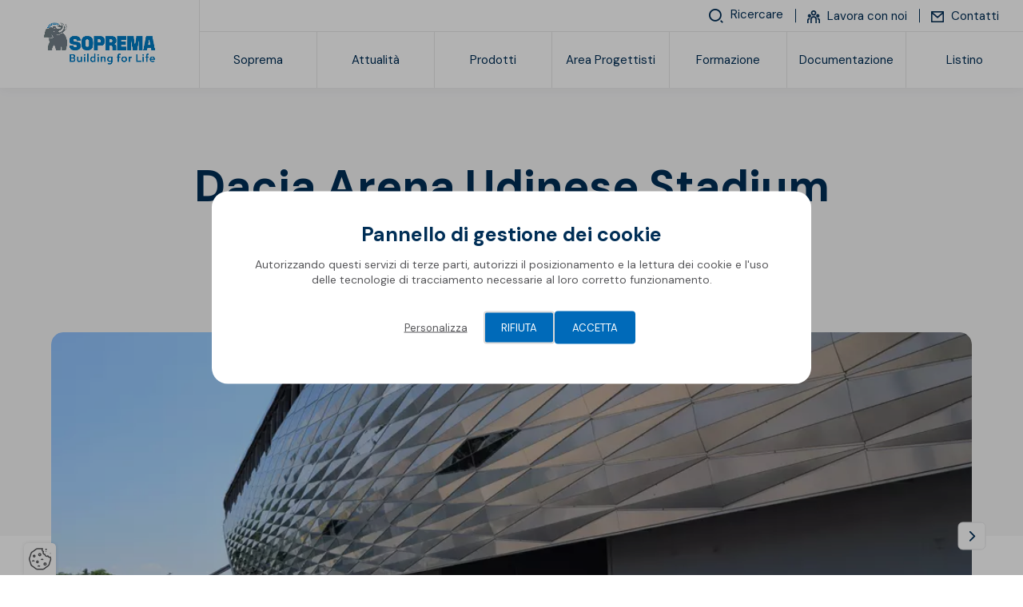

--- FILE ---
content_type: text/html; charset=UTF-8
request_url: https://www.soprema.it/it/article/case-history/dacia-arena-udinese-stadium-udine
body_size: 38904
content:
<!DOCTYPE html>
<html lang="it" class="viewer-element">
<head><meta charset="UTF-8"><title>Case History: la Dacia Arena Udinese Stadium.</title><meta name="description" content="Case History: la Dacia Arena, il nuovo stadio dell&#039;Udinese Calcio."><link rel="alternate" href="https://www.soprema.it/it/article/case-history/dacia-arena-udinese-stadium-udine" hreflang="it"><meta name="robots" content="index, follow"><meta property="og:type" content="article"><meta property="og:title" content="Dacia Arena Udinese Stadium - Udine"><meta property="og:description" content=" "><meta property="og:url" content=" https://www.soprema.it/it/article/case-history/dacia-arena-udinese-stadium-udine"><meta property="twitter:card" content="summary_large_image"><meta property="twitter:title" content="Dacia Arena Udinese Stadium - Udine"><meta property="twitter:description" content=""><meta name="keywords" content=""><meta name="theme-color" content="#007cc3"><meta name="apple-mobile-web-app-status-bar-style" content="#007cc3"><meta name="viewport" content="width=device-width, initial-scale=1"><link rel="icon" type="image/png" href="/files/favicon_5d6e79bcb75cf.webp"><link href="/assets/sopremav4/stylesheets/front.css?asset_version=1768568355" rel="stylesheet" media="all"><link href="/assets/sopremav4/stylesheets/app.css?asset_version=1768568355" rel="stylesheet" media="all"><link href="/design/theme.css?site=5" rel="stylesheet" media="all"><script src="/assets/sopremav4/libs/aw-thirds.js?asset_version=1768568355"></script><script>
AwCookie.initialize({
    mode: "forced-choice",
    color: "#027bc2",
    linkToDetails: '/it/privacy-policy',
    dp: false,
        i18n: {
        
                                        
            },
    services: {
                        "google_tag_manager": {
                            id: "GTM-TG4W66D",
                                },
                youtube: true,
                google_maps: true,
            }
});
</script><script type='text/javascript'>piAId = '1002071';piCId = '135277';piHostname = 'go.soprema.it';(function() {	function async_load(){		var s = document.createElement('script'); s.type = 'text/javascript';		s.src = ('https:' == document.location.protocol ? 'https://' : 'http://') + piHostname + '/pd.js';		var c = document.getElementsByTagName('script')[0]; c.parentNode.insertBefore(s, c);	}	if(window.attachEvent) { window.attachEvent('onload', async_load); }	else { window.addEventListener('load', async_load, false); }})();</script></head><body class="page-article-detail site-id--5 "><div class="wrapper wrapper-front tp1"><div style="height: 0; width: 0; position: absolute; visibility: hidden;"><svg xmlns="http://www.w3.org/2000/svg" xmlns:xlink="http://www.w3.org/1999/xlink"><symbol id="arrow" viewBox="0 0 1485.523 1792"><path d="M830.741,402.539c0,19.939,6.648,43.2,23.262,59.815l352.233,352.232H83.074C36.553,814.586,0,851.139,0,897.66
	c0,46.522,36.553,83.075,83.074,83.075h1123.162l-352.233,348.911c-16.613,16.613-23.262,36.553-23.262,59.815
	c0,23.258,6.648,43.194,23.262,59.811c33.229,33.23,86.396,33.23,116.304,0l491.799-491.797c3.32-3.322,6.646-9.971,9.967-13.293
	c16.616-23.26,16.616-53.167,6.646-76.428c-3.32-9.969-9.967-19.938-16.613-26.584l0,0L970.307,342.727
	c-33.229-33.229-86.398-33.229-116.304,0C837.39,359.343,830.741,379.279,830.741,402.539z"/></symbol><symbol id="bo-app_video" viewBox="0 0 1792 1792"><path d="M625.99,896.05c0-72.04-0.17-144.09,0.08-216.13c0.12-32.31,25.7-56.16,57.76-53.87c7.4,0.53,15.1,2.93,21.78,6.26
	c143.26,71.35,286.4,142.93,429.53,214.55c20.22,10.12,31.12,26.71,30.97,49.39c-0.15,23.04-11.72,39.19-32.28,49.47
	c-135.03,67.45-270,135.02-405.01,202.52c-8.93,4.46-17.77,9.16-26.92,13.11c-36.48,15.76-75.61-9.38-75.81-49.17
	C625.73,1040.13,625.99,968.09,625.99,896.05z M1750.37,1370.37V421.63c0-89.8-73.06-162.88-162.88-162.88H204.5
	c-89.8,0-162.88,73.06-162.88,162.88v948.74c0,89.8,73.06,162.88,162.88,162.88H1587.5
	C1677.3,1533.25,1750.37,1460.19,1750.37,1370.37z M1587.5,364.66c31.41,0,56.97,25.55,56.97,56.97v948.74
	c0,31.41-25.55,56.97-56.97,56.97H204.5c-31.41,0-56.97-25.55-56.97-56.97V421.63c0-31.41,25.55-56.97,56.97-56.97H1587.5z"/></symbol><symbol id="bo-dop" viewBox="0 0 1792 1792"><path d="M443.29,1571.55c0,38.95-23.08,57.33-58.46,57.09c-4.87,0-10.26,0-13.59-0.73v-106.68c3.33-0.73,8.97-1.45,17.69-1.45
	C422.52,1519.79,443.55,1537.69,443.29,1571.55z M715.22,1453.62v248.8c0,17.02-13.8,30.82-30.82,30.82H110.39
	c-17.02,0-30.82-13.8-30.82-30.82v-248.8c0-17.02,13.8-30.82,30.82-30.82H684.4C701.42,1422.8,715.22,1436.6,715.22,1453.62z
	 M307.14,1542.28c0-15.96-7.44-29.51-18.46-37.74c-11.54-8.71-28.72-13.06-52.82-13.06c-23.85,0-40.77,1.45-52.82,3.39v160.86h38.72
	v-58.3c3.59,0.48,8.2,0.73,13.33,0.73c23.08,0,42.82-5.32,56.15-17.17C301.5,1571.79,307.14,1558.25,307.14,1542.28z
	 M484.83,1570.34c0-28.79-11.28-48.86-29.23-61.44c-16.67-11.85-37.95-17.42-70.77-17.42c-19.74,0-38.46,1.21-52.82,3.39V1655
	c9.74,1.21,24.1,2.42,44.36,2.42c33.85,0,61.54-6.77,79.74-21.04C472.78,1623.07,484.83,1601.55,484.83,1570.34z M616.11,1492.69
	H510.47v163.04h39.23v-65.55h62.05v-29.99H549.7v-37.25h66.41V1492.69z M237.91,1519.3c-7.95,0-13.33,0.73-16.15,1.45v48.14
	c3.33,0.73,7.44,0.97,13.08,0.97c20.77,0,33.59-9.92,33.59-26.61C268.42,1528.25,257.4,1519.3,237.91,1519.3z M371.64,155.76
	c-8.72,0-14.36,0.73-17.69,1.45v106.67c3.33,0.73,8.72,0.73,13.59,0.73c35.38,0.24,58.46-18.14,58.46-57.09
	C426.26,173.66,405.23,155.76,371.64,155.76z M220.62,155.27c-7.95,0-13.33,0.73-16.15,1.45v48.14c3.33,0.73,7.44,0.97,13.08,0.97
	c20.77,0,33.59-9.92,33.59-26.61C251.13,164.22,240.11,155.27,220.62,155.27z M697.93,88.73v250.51c0,16.55-13.41,29.96-29.96,29.96
	H92.25c-16.55,0-29.96-13.41-29.96-29.96V88.73c0-16.55,13.41-29.96,29.96-29.96h575.72C684.52,58.77,697.93,72.18,697.93,88.73z
	 M289.85,178.25c0-15.96-7.44-29.51-18.46-37.74c-11.54-8.71-28.72-13.06-52.82-13.06c-23.85,0-40.77,1.45-52.82,3.39V291.7h38.72
	v-58.3c3.59,0.48,8.2,0.73,13.33,0.73c23.08,0,42.82-5.32,56.15-17.17C284.21,207.77,289.85,194.22,289.85,178.25z M467.54,206.31
	c0-28.79-11.28-48.86-29.23-61.44c-16.67-11.85-37.95-17.42-70.77-17.42c-19.74,0-38.46,1.21-52.82,3.39v160.13
	c9.74,1.21,24.1,2.42,44.36,2.42c33.85,0,61.54-6.77,79.74-21.04C455.49,259.05,467.54,237.52,467.54,206.31z M598.82,128.67H493.18
	V291.7h39.23v-65.55h62.05v-29.99h-62.05V158.9h66.41V128.67z M705.53,996.31v250.51c0,16.55-13.41,29.96-29.96,29.96H99.85
	c-16.55,0-29.96-13.41-29.96-29.96V996.31c0-16.55,13.41-29.96,29.96-29.96h575.72C692.12,966.35,705.53,979.76,705.53,996.31z
	 M320.06,1200.63l-57.57-83.45l54.69-79.58H267.1l-16.41,29.75c-4.89,9.43-8.64,16.69-13.24,27.09h-0.58
	c-4.61-9.19-8.92-17.17-14.68-27.09l-16.98-29.75h-50.37l54.12,80.55l-56.13,82.49h50.09l16.12-29.51
	c6.04-11.37,10.94-19.84,14.97-29.27h0.58c5.47,9.43,10.07,17.9,17.27,29.27l17.56,29.51H320.06z M464.85,1169.66h-77.14v-132.07
	h-44.04v163.04h121.19V1169.66z M616.55,1152.49c0-22.98-16.12-37.98-50.37-48.62c-25.04-7.98-35.98-12.58-35.98-22.98
	c0-8.47,9.21-15.72,28.21-15.72c19,0,32.82,4.6,40.59,7.74l9.79-29.75c-11.51-4.35-27.63-8.22-49.51-8.22
	c-45.77,0-73.4,21.29-73.4,49.1c0,23.71,21.01,38.7,53.25,48.14c23.32,7.01,32.53,12.82,32.53,22.98c0,10.64-10.65,17.66-30.8,17.66
	c-18.71,0-36.85-5.08-48.65-10.16l-8.92,30.48c10.94,5.08,32.82,9.92,54.98,9.92C591.51,1203.05,616.55,1179.82,616.55,1152.49z
	 M398.24,613.99c-24.92,0-39.43,23.71-39.43,55.39c0,31.93,15,54.43,39.67,54.43c24.92,0,39.19-23.71,39.19-55.39
	C437.67,639.15,423.64,613.99,398.24,613.99z M703.72,539.38v250.51c0,16.55-13.41,29.96-29.96,29.96H98.04
	c-16.55,0-29.96-13.41-29.96-29.96V539.38c0-16.55,13.41-29.96,29.96-29.96h575.72C690.31,509.42,703.72,522.84,703.72,539.38z
	 M303.17,665.03c0-28.79-10.64-48.86-27.58-61.44c-15.72-11.85-35.8-17.42-66.76-17.42c-18.63,0-36.28,1.21-49.83,3.39v160.13
	c9.19,1.21,22.74,2.42,41.85,2.42c31.93,0,58.05-6.77,75.23-21.04C291.8,717.76,303.17,696.23,303.17,665.03z M476.61,667.2
	c0-44.99-27.33-82.49-77.41-82.49c-48.14,0-79.34,36.53-79.34,85.39c0,46.44,28.3,82.97,76.68,82.97
	C444.2,753.08,476.61,720.66,476.61,667.2z M532,669.14c0-36.28,22.74-53.94,52.01-53.94c13.06,0,23.46,2.9,30.96,6.05l7.5-29.27
	c-6.53-3.39-21.04-7.26-40.15-7.26c-49.35,0-89.02,30.96-89.02,86.6c0,46.44,29.03,81.52,85.39,81.52c19.84,0,35.07-3.63,41.85-7.01
	l-5.56-28.79c-7.26,2.9-19.59,5.32-30.72,5.32C551.35,722.36,532,701.8,532,669.14z M212.7,614.47c-8.22,0-13.55,0.73-16.69,1.45
	V722.6c3.14,0.73,8.22,0.73,12.82,0.73c33.38,0.24,55.15-18.14,55.15-57.09C264.23,632.37,244.39,614.47,212.7,614.47z
	 M1712.43,581.08H811.22v83.52h901.21V581.08z M1523.83,714.45H811.22v40.41h712.61V714.45z M1712.43,128.1H811.22v83.52h901.21
	V128.1z M1523.83,261.46H811.22v40.41h712.61V261.46z M1699.26,1040.31H798.06v83.52h901.21V1040.31z M1510.67,1173.67H798.06v40.41
	h712.61V1173.67z M1729.72,1492.13H828.51v83.52h901.21V1492.13z M1541.12,1625.49H828.51v40.41h712.61V1625.49z"/></symbol><symbol id="bo-formation" viewBox="0 0 1792 1792"><path d="M11.65,656.79c6.43-3.59,12.5-8.19,19.34-10.61c274.13-96.92,548.35-193.56,822.45-290.57c18.88-6.68,36.36-6.86,55.32-0.15
	c274.1,97,548.33,193.61,822.52,290.35c20.36,7.18,20.12,7.23,12.58,28.53c-1.47,4.15-1,9.08-1,13.65
	c-0.05,126.65-0.17,253.3,0.33,379.95c0.03,6.83,3.39,16.05,8.45,20.09c39.37,31.37,38.21,82.47-3.3,110.32
	c-2.32,1.56-4.54,3.28-7.45,5.38c21.23,52.34,33.15,106.56,38.98,162.14c3.78,36.06-18.55,66.94-52.76,74.27
	c-32.21,6.89-68.2-12.5-75.71-44.73c-4.16-17.83-3.48-38.02,0.06-56.16c8.88-45.48,20.63-90.4,31.77-137.86
	c-15.59-9.93-31.25-24.95-34.43-49.54c-3.34-25.8,5.69-45.74,25.09-62.39c4.9-4.2,10.13-11.49,10.15-17.38
	c0.57-122.04,0.42-244.09,0.36-366.13c0-2.25-0.59-4.5-1.18-8.77c-6.46,2.28-12.27,4.14-17.94,6.35
	c-250.62,97.54-501.29,194.96-751.75,292.92c-22.3,8.72-42.5,8.5-64.77-0.2C577.92,890.41,306.86,785.17,35.92,679.63
	c-8.43-3.28-16.2-8.28-24.27-12.47C11.65,663.7,11.65,660.24,11.65,656.79z M285.84,1079.92c0.55,30.9,13.55,59.15,30.35,85.12
	c37.09,57.32,90.12,96.34,149.52,127.07c130.97,67.76,272.07,95.6,417.97,96.55c113.41,0.73,224.44-19.96,331.06-59.75
	c80.5-30.04,155.38-69.86,212.1-136.99c26.03-30.81,47.46-65.53,49.06-106.28c3.14-79.87,2.3-159.9,3.04-239.87
	c0.01-1.51-0.89-3.04-1.76-5.82c-6.18,2.21-12.04,4.13-17.78,6.37c-182.59,71.03-365.25,141.9-547.66,213.41
	c-20.55,8.06-39.15,8.68-59.84,0.51c-125.05-49.37-250.4-97.99-375.67-146.8c-63.08-24.58-126.21-49.02-190.84-74.11
	C285.37,921.18,284.44,1000.57,285.84,1079.92z"/></symbol><symbol id="bo-glossary" viewBox="0 0 1792 1792"><path d="M1542.33,248.85c-0.11-120.42-95.25-215.01-215.65-215.1c-283.32-0.24-566.63-0.22-849.95,0.06
	c-127.12,0.13-220.45,93.71-220.63,221.11c-0.31,212.13-0.08,424.27-0.11,636.4c-0.03,210.04,0.15,420.09-0.1,630.13
	c-0.15,135.41,91.47,228.09,226.46,228.11c352.4,0.07,990.35,0.79,1006.32-0.39c23.58-1.74,40.81-20.34,41-42.47
	c0.17-21.43-15.63-39.39-38.28-42.86c-6.16-0.95-12.52-0.7-18.8-0.71c-16.12,0-31.4,0-46.07-0.01
	c-0.2-0.08-101.44-40.02-101.44-120.27c0-80.33,101.44-136.43,101.44-136.43h-90.07c0,0-78.62,56.11-78.62,136.43
	c0,80.26,84.21,120.2,84.35,120.26c-101.79-0.01-180.26-0.01-310.68-0.01c-185.63,0-371.24,0.32-556.87-0.14
	c-91.29-0.22-152.86-81.85-126.68-166.48c17.17-55.5,66.24-89.98,129.18-90c337.05-0.1,674.1-0.03,1011.14-0.07
	c39.71,0,54.1-14.35,54.1-54.3C1542.46,984.35,1542.68,616.6,1542.33,248.85z M1457.15,1299.75c0,6.09-0.67,12.19-1.16,20.44
	c-10.1,0-18.99,0-27.89,0c-302.81,0-605.63,0.36-908.44-0.31c-61.34-0.14-121.48,1.27-175.7,42.54c-0.67-10.5-1.46-17.08-1.46-23.65
	c-0.06-362.12-0.13-724.24,0.04-1086.36c0.03-77.4,54.52-132.11,131.44-132.15c281.88-0.13,563.77-0.14,845.64,0.06
	c84.17,0.06,137.45,53.1,137.49,137.02C1457.28,604.82,1457.2,952.28,1457.15,1299.75z M806.63,617.83
	c16.97-1.42,33.95-3.33,48.99-6.65c-8.73-24.71-43.17-125.46-50.92-139.25c-16.97,0-94.1,3.33-112.03,6.18
	c-2.91,6.65-29.1,96.47-33.95,133.06c12.13,3.33,28.13,5.23,41.71,6.65l1.94,9.98c-15.03-0.95-59.17-1.9-73.24-1.9
	c-12.61,0-45.11,0.95-56.27,1.9l1.45-9.98c14.07-1.42,28.61-3.81,41.71-6.65c17.46-29.94,113.98-285.61,120.77-303.67
	c-10.67-2.84-26.68-4.76-38.32-6.18l-0.49-9.98c14.54,0.95,54.8,1.9,63.06,1.9c20.37,0,68.87-0.95,82.94-1.9l-1.45,9.98
	c-12.61,1.42-25.7,3.33-36.85,6.18c5.81,20.92,32.49,95.52,50.92,145.43c13.58,36.59,43.65,116.43,65.96,158.25
	c14.07,2.84,28.13,4.75,42.68,6.65l1.45,9.98c-5.81-0.95-54.8-1.9-80.51-1.9c-14.07,0-68.87,0.95-81.96,1.9L806.63,617.83z
	 M751.83,315.58h-0.98c-15.03,42.29-46.56,124.51-51.41,140.2l101.85,1.9C790.62,426.3,760.07,341.72,751.83,315.58z
	 M1037.41,673.45c0-34.22-1.45-108.35-3.39-127.84c-16.5-2.84-35.89-3.81-49.95-4.75l-2.43-9.98c16.01-0.47,108.64-3.81,139.19-3.81
	c94.57,0,109.13,39.45,109.13,61.77c0,13.78-0.49,25.66-12.61,44.68c-17.95,27.57-46.56,42.77-62.57,49.42v1.42
	c48.01,7.6,99.42,41.34,99.42,91.71c0,54.65-45.58,91.24-113,91.24c-6.79,0-23.29-0.95-40.75-1.9c-16.97-0.95-34.92-1.9-45.11-1.9
	c-10.67,0-59.65,0.95-73.72,1.9l1.94-9.98c11.16-0.95,40.26-3.81,50.44-6.65c3.39-32.8,3.39-103.59,3.39-145.43v-29.9H1037.41z
	 M1089.78,684.38c15.03,0,39.77-2.84,58.2-16.16c17.95-12.83,28.13-35.64,28.13-59.88c0-40.87-25.7-68.44-65.47-68.44
	c-7.77,0-15.03,0.95-19.4,2.84c-0.98,4.76-1.45,72.23-1.45,115v26.63H1089.78z M1089.78,724.31c0,40.87,3.39,111.68,5.81,117.86
	c11.16,7.6,29.1,9.98,38.81,9.98c46.07,0,65.47-25.18,65.47-57.98c0-30.41-19.88-67-52.86-84.11c-19.4-9.98-45.58-12.83-57.23-11.41
	L1089.78,724.31L1089.78,724.31z M923.89,876.02c0-9.04-1.45-31.36-2.91-39.45c-9.22-20.92-54.31-55.12-116.88-55.12
	c-88.27,0-144.04,62.74-144.04,136.86c0,92.67,78.09,171.08,180.43,171.08c36.85,0,80.51-5.7,114.94-25.66l-6.79,20.43
	c-11.16,9.04-60.14,28.52-136.29,28.52c-17.95,0-70.81-1.9-110.09-20.92c-63.06-30.41-100.4-84.59-100.4-145.43
	c0-65.58,33.95-114.05,76.62-142.09c50.45-33.26,95.56-39.43,144.55-39.43c42.68,0,87.78,8.55,101.36,12.35
	c2.91-6.18,8.73-36.59,10.18-42.29l11.16-2.37c-7.28,52.28-10.18,101.7-10.67,146.85L923.89,876.02z"/></symbol><symbol id="bo-interactive_map" viewBox="0 0 1792 1792"><path d="M960.12,47.64c7.13,20.26,20.31,40.49,20.43,60.8c1.45,236.24,0.93,472.48,0.93,708.71c0,14.95,0,29.89,0,47.46
	c77.6,0,152.33,0,231.3,0c0.63-13.72,1.76-26.97,1.77-40.21c0.12-184.72,0.04-369.44,0.11-554.16c0.01-54.88,3.89-58.93,57.05-59.01
	c104.29-0.14,208.6-0.22,312.89,0.07c43,0.12,51.59,7.85,51.6,49.89c0.26,477.51,0.25,955.01,0,1432.52
	c-0.03,40.43-10.85,50.52-52.42,50.53c-458.66,0.15-917.32,0.15-1375.97,0c-41.61-0.01-51.94-9.88-51.98-50.78
	c-0.27-295.3-0.26-590.59-0.04-885.9c0.03-44.45,8.2-51.79,53.09-52.09c14.84-0.1,29.69-0.01,49.39-0.01
	c0-40.47,0.27-77.71-0.1-114.95c-0.22-22.13,4.05-41.61,30.58-42.96c28.69-1.47,35.67,18.8,36,42.33
	c0.52,37.28,0.14,74.59,0.14,113.68c59.41,0,114.12,0,174.21,0c0-42.25,0-83.23,0-124.21c0-67.13,0-67.13,68.89-77.08
	c0-54.49,0.45-109.56-0.19-164.61c-0.3-26.28,4.22-51.78,35.3-51.19c28.26,0.53,33.35,24.68,33.02,49.77
	c-0.74,55.03-0.23,110.06-0.23,167.41c25.39,0,47.42,0,75.09,0c0-13.46,0-26.71,0-39.97c0-138.23-0.79-276.47,1.01-414.66
	c0.23-17.21,14.26-34.26,21.91-51.38C809.29,47.64,884.71,47.64,960.12,47.64z M1567.72,1675.53c0-467.79,0-931.87,0-1397.69
	c-95.95,0-189.48,0-284.79,0c0,467,0,931.9,0,1397.69C1378.95,1675.53,1471.76,1675.53,1567.72,1675.53z M912.31,624.3
	c-115.72,0-229.3,0-344.53,0c0,351.39,0,700.63,0,1049.81c116.78,0,230.4,0,344.53,0C912.31,1323.22,912.31,974.72,912.31,624.3z
	 M224.6,823.12c0,285.45,0,568.34,0,850.75c92.44,0,182.17,0,272.34,0c0-284.62,0-566.6,0-850.75
	C405.18,823.12,315.58,823.12,224.6,823.12z M1212.86,934.88c-78.93,0-153.66,0-228.66,0c0,248.13,0,493.65,0,739.32
	c77.48,0,152.22,0,228.66,0C1212.86,1427.36,1212.86,1182.83,1212.86,934.88z M911.73,553.85c0-146.95,0-291.69,0-436.52
	c-44.99,0-87.24,0-130.66,0c0,146.62,0,291.41,0,436.52C826.03,553.85,868.24,553.85,911.73,553.85z M603.7,195.07
	c-31.7-1.57-36.46,23.7-35.87,49.97c0.55,24.49-0.93,51.72,32.41,53.21c33.1,1.46,36.52-23.78,35.52-53.47
	C637.72,223.06,635.15,196.62,603.7,195.07z M1504.29,1091.11c-4.12-4.31-33.35,4.57-33.92,9.45c-3.36,28.38-3.22,57.58,0.25,85.94
	c0.49,4.07,31.29,11.84,37.83,6.14c12-10.44,16.35-29.65,26.48-50.52C1524.49,1123.57,1517.21,1104.63,1504.29,1091.11z
	 M1526.11,1537.55c0-8.75,3.55-20.38-0.72-25.68c-9.64-11.94-23.7-29.77-35-29.1c-29.5,1.75-29.65,27.92-29.51,51.3
	c0.14,25.4-2.48,54.48,31.72,57.33c10.28,0.86,23.87-16.59,32.64-28.15c4.22-5.56,0.72-16.95,0.72-25.7
	C1526.02,1537.55,1526.07,1537.55,1526.11,1537.55z M1513.98,525.1c-7.36-7.07-40.38-1.61-40.53,0.14
	c-2.66,30.28-2.7,60.91-0.19,91.2c0.14,1.67,32.17,6.96,41.06-0.01c10.2-8,11.14-27.79,16.76-44.43
	C1525.69,555.37,1524.58,535.28,1513.98,525.1z M1510.81,1291.85c-5.68-6.12-37.14-0.34-37.51,2.54
	c-3.75,29.34-4.85,59.3-2.42,88.73c0.26,3.21,32.43,10.92,40.6,4.63c11.3-8.71,13.87-28.75,20.99-45.92
	C1525.14,1323.3,1521.98,1303.87,1510.81,1291.85z M1517.47,346.48c-10.84-7.69-30-3.62-45.57-4.64
	c-0.23,30.82-0.46,61.65-0.7,92.47c15.78-1.11,35.11,2.85,46.25-4.91c9.04-6.31,8.24-26.7,12.01-41.65
	C1525.74,373.07,1526.51,352.88,1517.47,346.48z M1520.76,922.11c-9.02-8.76-35.71-15.74-36.9-13.6
	c-9.95,17.99-20.69,38.1-21.31,57.88c-0.48,15.26,10.59,33.74,22.17,45.01c4.26,4.15,28.8-4.85,36.52-14.14
	c7.37-8.87,4.91-25.94,6.96-40.8C1526.17,945.26,1527.94,929.09,1520.76,922.11z M1503.64,712.08c-4.49-4.45-33.68,4.59-34.3,9.6
	c-3.4,27.55-3.36,56.02,0.35,83.51c0.71,5.24,29.38,14.42,34.39,9.88c12.91-11.68,19.82-30.03,32.08-50.71
	C1524.39,744.18,1516.9,725.23,1503.64,712.08z M1397.33,1504.86c-7.73-10.5-23.23-24.11-33.21-22.52
	c-37.06,5.88-27.52,37.77-28.8,62.86c-1.09,21.29,1.56,43.75,26.8,45.31c11.66,0.72,26.4-12.9,35.71-23.55
	c5.26-6.01,2.31-19.19,3.11-29.89C1400.08,1526.53,1402.98,1512.54,1397.33,1504.86z M1386.09,913.66
	c-7.77-6.59-40.3-0.05-40.72,3.3c-3.6,28.3-3.92,57.4-0.6,85.73c0.42,3.62,32.78,10.87,40.71,4.48
	c11.26-9.06,13.6-29.24,20.37-46.23C1399.16,943.24,1397.18,923.08,1386.09,913.66z M1335.31,1351.34
	c-1.11,25.99,6.93,45.52,36.98,43.4c24.78-1.76,37.46-34.25,25.95-78.55c-3.3-12.7-23.26-22.96-37.77-29.5
	c-3.7-1.67-18.09,14.01-23.21,23.96c-4.16,8.08-1.82,19.52-1.92,21.49C1335.32,1343.86,1335.46,1347.6,1335.31,1351.34z
	 M1326.61,573.71c11.74,17.21,22,35.85,36.34,50.51c3.17,3.24,29.32-6.36,30.15-12.16c3.77-26.3,4.34-53.62,1.2-79.99
	c-0.79-6.63-20.28-16.79-29.94-15.56c-29.54,3.75-30.37,27.81-28.83,51.46C1332.57,569.87,1329.6,571.78,1326.61,573.71z
	 M1382.85,714.49c-6.01-5.73-37.5,1.92-37.98,5.87c-3.41,28.34-3.47,57.5,0.01,85.82c0.52,4.18,31.66,12.09,37.58,6.53
	c11.88-11.17,16.11-30.45,24.58-48.75C1398.62,745.19,1394.64,725.72,1382.85,714.49z M1349.98,1191.4
	c5.71,6.36,38.13,0.85,38.48-1.92c3.85-29.31,5.24-59.28,2.8-88.69c-0.34-4.14-30.95-13.15-37.05-7.84
	c-12.15,10.58-16.99,29.53-25.14,45.58C1336.56,1159.36,1339.02,1179.18,1349.98,1191.4z M1406.33,383.02
	c-7.99-15.52-13.9-32.86-25.02-45.65c-4.31-4.96-22.17-2.93-30.84,1.64c-20.53,10.82-22.17,80.99-3.69,96.11
	c17.39,14.22,45.29,6.29,51.12-15.53c2.84-10.66,2.17-22.25,3.09-33.43C1402.77,385.12,1404.54,384.07,1406.33,383.02z
	 M691.75,1497.64c-6.43-8.97-30.69-17.73-33.03-14.91c-11.45,13.79-22.69,30.75-25.49,47.98c-3.63,22.35-7.3,51,23.44,59.39
	c9.98,2.73,27.87-4.75,34.47-13.4c7.25-9.51,5.66-25.77,7.84-38.62C696.85,1523.67,698.78,1507.44,691.75,1497.64z M677.52,1092.43
	c-5-4.94-36.13,4.26-36.68,9.11c-3.17,28.41-2.31,57.62,1.52,85.99c0.51,3.74,31.75,10.63,38,4.72
	c11.63-11.03,15.36-30.41,24.01-50.07C695.28,1123.94,689.89,1104.68,677.52,1092.43z M686.53,1295.97
	c-9.76-7.3-42.96-2.39-43.15-0.53c-3,29.47-3.29,59.41-0.51,88.89c0.19,2.07,33.68,7.54,43.64,0.31
	c9.99-7.23,9.92-28.37,14.62-44.66C696.52,1324.22,696.5,1303.44,686.53,1295.97z M685.81,719.09c-8.85-7.32-28.45-1.65-43.3-1.72
	c0.11,30.71,0.22,61.44,0.33,92.16c14.74-0.1,34.28,5.53,43-1.76c10.07-8.42,10.62-28.23,15.66-44.21
	C696.4,747.36,695.9,727.43,685.81,719.09z M695.75,933.21c-8.53-11.18-22.47-25.76-34.02-25.65c-32.15,0.3-29.79,27.71-29.36,50.13
	c0.44,22.77-6.35,52.62,28.3,54.79c11.41,0.71,25.53-13.81,35.14-24.35c4.35-4.78,0.74-16.82,0.78-25.57
	C696.61,952.55,700.57,939.53,695.75,933.21z M824.23,911.11c-5.9-5.72-37.42,1.86-37.91,5.84c-3.54,28.42-3.69,57.65-0.33,86.08
	c0.48,4.08,31.9,12.01,37.89,6.36c11.81-11.13,15.81-30.52,24.09-48.81C839.73,941.88,835.91,922.44,824.23,911.11z M782.54,1576.14
	c6.43,8.79,23.63,15.89,34.41,14.05c25.53-4.37,25.28-26.93,24.35-47.5c-1.04-22.78,7.45-51.16-23.85-59.42
	c-10.03-2.65-27.85,5.01-34.44,13.73c-7.23,9.57-5.64,25.83-7.82,38.88C777.32,1550.14,775.43,1566.43,782.54,1576.14z
	 M821.86,1289.27c-4.79-4.93-36.05,4.04-36.61,8.83c-3.26,28.35-2.59,57.54,1.13,85.88c0.51,3.88,31.51,11.1,37.68,5.32
	c11.73-10.98,15.7-30.22,24.43-49.44C839.39,1321.15,834.1,1301.83,821.86,1289.27z M827.86,1096.84
	c-7.36-6.72-39.94-0.34-40.11,1.83c-2.36,30.4-1.09,61.09-0.7,91.7c14.85-0.2,34.54,5.3,43.3-2.12
	c9.95-8.42,10.12-28.38,15.48-46.47C840.4,1126.64,838.71,1106.72,827.86,1096.84z M799.55,815.01c4.15,4.25,33.29-4.96,33.96-10.18
	c3.52-27.42,3.39-55.79-0.16-83.21c-0.64-4.97-29.23-13.84-34.33-9.21c-12.82,11.59-19.56,29.88-31.52,50.21
	C779.07,782.79,786.48,801.66,799.55,815.01z M418.98,1350.73c14.28-4.96,24.46-21.73,36.46-33.27
	c-12.54-11.02-24.11-29.81-37.81-31.53c-35.76-4.49-72.94-4.86-108.59,0.07c-15.08,2.09-27.78,21.54-41.57,33.12
	c14.33,11.03,27.19,26.21,43.4,31.92c15.6,5.49,34.66,1.19,52.2,1.13C381.86,1352.09,402.2,1356.54,418.98,1350.73z M307.07,1421.4
	c-14.96,4.79-26.48,20.38-39.52,31.19c12.49,11.71,23.97,31.9,37.66,33.54c38.26,4.57,77.81,4.45,116.04-0.31
	c12.63-1.57,22.78-22.93,34.06-35.25c-11.99-10.13-22.54-25.12-36.31-29.17c-17.28-5.09-37.21-1.23-55.99-1.24
	C344.23,1420.14,324.11,1415.95,307.07,1421.4z M303.92,1021.05c-13.76,3.79-24.3,19.29-36.28,29.57
	c10.95,11.48,21.02,31.68,32.99,32.86c40.86,4.04,82.63,3.86,123.48-0.3c11.44-1.17,20.91-21.64,31.29-33.24
	c-11.82-10.06-22.24-24.98-35.83-28.95c-17.3-5.05-37.17-1.23-55.94-1.21C343.6,1019.77,322.52,1015.92,303.92,1021.05z
	 M422.16,1615.48c12.59-3.15,32.15-19.42,30.99-27.23c-1.92-13.05-16.97-33.09-28.16-34.26c-40.77-4.27-82.46-4.49-123.28-0.6
	c-12.29,1.17-22.82,20.64-34.15,31.74c11.67,10.55,21.81,26.5,35.38,30.36c18.48,5.27,39.59,1.31,59.57,1.27
	C382.51,1616.71,403.36,1620.2,422.16,1615.48z M362.28,953.43c19.98,0,41.13,3.97,59.58-1.35c13.08-3.77,28.75-18.81,31.37-31.31
	c1.72-8.18-17.16-29.09-28-29.99c-42.17-3.49-85.02-3.45-127.16,0.29c-10.98,0.97-28.11,20.03-28.2,30.89
	c-0.1,10.36,16.86,26.89,29.02,29.95c19.97,5.02,42.14,1.37,63.37,1.37C362.28,953.3,362.28,953.37,362.28,953.43z M362.96,1155.35
	c-21.2,0-43.31-3.63-63.28,1.34c-12.34,3.07-29.4,18.96-29.73,29.57c-0.34,10.57,16.87,30.26,27.57,31.11
	c43.33,3.47,87.28,3.26,130.58-0.49c9.95-0.86,24.31-20.68,25.25-32.67c0.7-8.82-15.88-24.93-27.07-27.44
	c-20.19-4.52-42.13-1.28-63.33-1.28C362.96,1155.46,362.96,1155.4,362.96,1155.35z M1094.19,1534.06c13.75,0,29.28,4.04,40.76-1.05
	c13.69-6.07,30.18-18.4,33.39-31.07c2.06-8.16-16.54-29.96-27.75-31.44c-31.81-4.19-64.88-3.49-96.77,0.66
	c-9.46,1.23-23.27,20.46-22.95,31.08c0.31,10.63,13.96,25.88,25.1,29.94c14.35,5.2,32,1.27,48.23,1.27
	C1094.19,1533.63,1094.19,1533.85,1094.19,1534.06z M1133.92,1367.09c13.84-5.82,24.52-19.18,36.56-29.27
	c-10.82-11.52-20.33-30.93-32.72-32.99c-29.03-4.82-59.9-4.2-89.1,0.27c-11.19,1.72-29.31,22.03-27.51,30.14
	c2.81,12.61,18.29,25.57,31.51,31.71c11.26,5.24,26.89,1.08,40.58,1.12C1106.94,1368.1,1122.29,1371.98,1133.92,1367.09z
	 M1094.24,982.68c-16.2,0-33.83-3.93-48.15,1.26c-11.18,4.05-24.82,19.19-25.24,29.89c-0.42,10.47,13.53,29.81,22.84,30.89
	c33.1,3.82,67.2,3.95,100.28,0.05c9.94-1.17,26.28-21.65,24.57-30.29c-2.4-12.12-17.24-25.58-29.91-30.81
	c-12.79-5.27-29.43-1.16-44.39-1.16C1094.24,982.58,1094.24,982.63,1094.24,982.68z M1049.67,1142.23
	c-12.33,5.12-26.58,18.88-28.75,30.88c-1.62,8.98,13.68,29.42,23.04,30.48c33.06,3.73,67.11,3.74,100.11-0.26
	c9.92-1.2,26.2-21.8,24.43-30.45c-2.46-12.12-17.36-25.5-30.07-30.7c-12.8-5.24-29.44-1.16-44.41-1.13
	C1079.08,1141.05,1062.42,1136.93,1049.67,1142.23z M869.19,235.14c-10.37-7.86-33.05-10.28-44.21-4.03
	c-20.61,11.55-20.67,80.68-0.18,91.53c11.55,6.12,34.09,3.73,44.62-4.2c8.9-6.69,7.63-26.89,11.03-41.84
	C877.01,261.98,878.13,241.92,869.19,235.14z M876.94,432.53c-8.63-12.68-19.81-29.01-32.47-31.64
	c-8.42-1.75-23.37,16.2-31.26,28.08c-4.65,7.02-1.41,19.38-1.43,29.34c-0.08,25.02,1.54,50.58,35.46,49.27
	c31.81-1.23,31.07-26.18,30.43-49.37C877.64,449.5,881,438.48,876.94,432.53z"/></symbol><symbol id="bo-list" viewBox="0 0 1792 1792"><path d="M893.26,943.47c242.2,0,484.41,1.24,726.6-0.75c73.81-0.6,115.23,48.52,114.39,115.02c-2.3,181.46-0.77,222.98-0.81,404.47
	c-0.01,70.76-38.22,108.99-109.02,108.99c-487.57,0.03-975.13,0.03-1462.7,0c-71.27-0.01-109.14-37.73-109.15-108.56
	c-0.04-184.02-0.05-228.05,0.01-412.07c0.02-69.09,37.46-106.99,106.49-107.04C403.79,943.38,648.52,943.48,893.26,943.47z
	 M892.66,1008.41c-243.42,0-486.84-0.01-730.26,0.01c-37.5,0-45.22,7.89-45.22,45.8c-0.01,182.09-0.01,224.18,0,406.27
	c0,37.35,8.5,45.96,45.58,45.97c486.84,0.02,973.68,0.02,1460.52,0c36.76,0,45.45-8.9,45.46-46.33c0.02-181.46,0.01-222.92,0-404.38
	c0-39.78-7.61-47.34-47.71-47.34C1378.23,1008.4,1135.44,1008.4,892.66,1008.41z M1534.05,1168.32c-2.24,4.6-5.02,13.14-10,20.11
	c-44.82,62.73-89.84,125.33-135.22,187.66c-18.44,25.33-42.05,25.2-60.08,0.3c-44.47-61.43-88.74-123-133.19-184.45
	c-8.39-11.6-16.48-23.7-9.03-38.23c7.46-14.56,21.21-18.03,36.93-17.98c91.68,0.3,183.36,0.08,275.04,0.2
	C1520.59,1135.96,1533.51,1146.59,1534.05,1168.32z M1438.65,1202.01c-54.74,0-105.89,0-160.01,0
	c27.52,37.4,53.28,72.41,80.06,108.82C1385.85,1273.89,1411.44,1239.06,1438.65,1202.01z M898.47,221.52
	c242.2,0,484.41,1.24,726.6-0.75c73.81-0.6,115.23,48.52,114.39,115.02c-2.3,181.46-0.77,222.98-0.81,404.47
	c-0.01,70.76-38.22,108.99-109.02,108.99c-487.57,0.03-975.13,0.03-1462.7,0c-71.27-0.01-109.14-37.73-109.15-108.56
	c-0.04-184.02-0.05-228.05,0.01-412.07c0.02-69.09,37.46-106.99,106.49-107.04C409,221.43,653.74,221.52,898.47,221.52z
	 M897.87,286.45c-243.42,0-486.84-0.01-730.26,0.01c-37.5,0-45.22,7.89-45.22,45.8c-0.01,182.09-0.01,224.18,0,406.27
	c0,37.35,8.5,45.96,45.58,45.97c486.84,0.02,973.68,0.02,1460.52,0c36.76,0,45.45-8.9,45.46-46.33c0.02-181.46,0.01-222.92,0-404.38
	c0-39.78-7.61-47.34-47.71-47.34C1383.44,286.45,1140.66,286.45,897.87,286.45z M1539.26,446.37c-2.24,4.6-5.02,13.14-10,20.11
	c-44.82,62.73-89.84,125.33-135.22,187.66c-18.44,25.33-42.05,25.2-60.08,0.3c-44.47-61.43-88.74-123-133.19-184.45
	c-8.39-11.6-16.48-23.7-9.03-38.23c7.46-14.56,21.21-18.03,36.93-17.98c91.68,0.3,183.36,0.08,275.04,0.2
	C1525.8,414.01,1538.72,424.64,1539.26,446.37z M1443.87,480.06c-54.74,0-105.89,0-160.01,0c27.52,37.4,53.28,72.41,80.06,108.82
	C1391.06,551.94,1416.65,517.1,1443.87,480.06z"/></symbol><symbol id="bo-mapLocationMap" viewBox="0 0 1792 1792"><path d="M1774.57,1664.87c-585.1,0-1170.2,0-1757.14,0c16.62-50.18,32.67-98.86,48.88-147.48
	c91.31-274.02,182.81-547.96,273.58-822.14c5.11-15.45,12.07-19.42,27.6-19.24c73.21,0.88,146.43,0.82,219.64,0.01
	c13.64-0.16,20.2,4.28,25.86,16.23c14.59,30.82,30.67,60.96,47.2,93.42c-79.17,0-156.03,0-234.01,0
	C389.39,895.85,352.95,1005.1,316,1115.86c10.34,7.75,20.69,15.53,32.87,24.66c-19.2,30.63-38.13,60.87-57.33,91.5
	c-4.28-1.78-7.79-3.24-12.45-5.18c-36.36,109.07-72.56,217.61-109.21,327.52c484.5,0,966.55,0,1451.92,0
	c-33.89-101.91-67.41-202.72-100.94-303.53c-1.12,1.08-2.22,2.17-3.34,3.25c-6.46-4.57-13.94-8.18-19.18-13.88
	c-16.97-18.42-33.11-37.59-50.54-57.58c9.64-10.69,20.18-21.12,29.02-32.84c3.41-4.51,5.53-12.8,3.85-17.92
	c-36.68-111.73-74.15-223.22-110.87-334.94c-3.39-10.33-9.27-10.83-17.8-10.81c-66.36,0.18-132.7,0.1-199.05,0.1
	c-6.2,0-12.41,0-21.42,0c18.47-36.33,35.79-70.83,53.8-104.98c1.51-2.86,7.61-4.63,11.58-4.64c82.34-0.26,164.67-0.2,248.03-0.2
	c17.18,51.27,34.28,102.07,51.24,152.92c90.44,271.29,180.83,542.6,271.35,813.87c1.72,5.15,4.67,9.88,7.05,14.83
	C1774.57,1660.29,1774.57,1662.58,1774.57,1664.87z M901.01,995.88c79.67-156.11,159.54-312.14,238.86-468.41
	c26.28-51.78,35.36-106.61,27.6-164.61C1142.02,172.9,924.96,66.66,759.69,163.71c-128.72,75.58-174.88,231.1-107.3,364.54
	c77.89,153.82,156.58,307.23,234.94,460.81c2.25,4.42,4.88,8.65,8.54,15.1C898.63,999.73,899.99,997.88,901.01,995.88z
	 M898.04,566.4c-89.02,2.18-164.91-71.97-166.72-162.91c-1.77-88.63,70.62-163.08,161.65-166.23
	c88.66-3.07,164.82,70.57,167.53,162.01C1063.13,488.12,989.22,564.17,898.04,566.4z M533.98,1302.63c0-37.52,0-72.18,0-107.01
	c-31.9-4.7-63.7-9.36-96.42-14.18c-9.87,34.3-19.6,68.05-29.89,103.79C450.17,1296.65,490.73,1304.08,533.98,1302.63z
	 M1415.91,1025.61c-41.24-14.29-80.58-27.92-121.8-42.2c-7.78,39.99-14.57,74.9-20.99,107.92c32.09,11.58,61.41,22.16,91.79,33.13
	C1381.24,1092.81,1397.64,1061.02,1415.91,1025.61z M1174.64,1086.94c-2.93-35.69-5.83-71.14-9.04-110.24
	c-42.2,8.79-81.92,17.06-122.72,25.57c11.64,37.04,22.2,70.62,32.92,104.7C1109.81,1100.07,1141.45,1093.67,1174.64,1086.94z
	 M734.61,1154.93c-34.17,10.52-66.13,20.35-98.86,30.43c7.56,35.8,14.9,70.56,22.7,107.47c40.1-12.3,77.55-23.8,117.23-35.97
	C760.97,1220.33,747.62,1187.23,734.61,1154.93z M830.54,1107.42c17.97,32.27,35.38,63.49,53.39,95.84
	c32.61-18.75,63.99-36.81,96.2-55.33c-16.86-33.05-32.87-64.43-49.81-97.67C896.18,1069.8,864.04,1088.23,830.54,1107.42z"/></symbol><symbol id="bo-newCarousel" viewBox="0 0 1792 1792"><path d="M1914.26,1005.19c-21.39,51.52-59.86,81.61-114.67,90.74c-40.05,6.67-78.97-13.4-92.81-47.3
	c-13.59-33.28-0.64-69.49,29.7-96.08c10.4-9.12,19.54-25.88,19.84-39.35c1.8-83.33,1.84-166.72-0.04-250.05
	c-0.3-13.36-10.36-29.62-20.86-39.03c-29.92-26.82-41.64-62.8-27.24-96.75c13.9-32.75,49.27-49.68,89.92-44.49
	c55.9,7.12,93,38.26,116.15,88.16C1914.26,715.76,1914.26,860.48,1914.26,1005.19z M35.74,1005.19
	c23.1,54.49,64.14,85.6,122.87,91.44c38.67,3.84,69.44-12.45,83.33-48.65c13.54-35.29,4.84-67.09-25.78-93.34
	c-11.43-9.81-22.05-27.64-22.42-42.08c-2.15-81.88-2.14-163.86-0.1-245.75c0.36-14.63,10.45-32.49,21.66-42.7
	c29.63-26.97,42.55-63.37,26.47-96.64c-17.07-35.33-47.14-48.9-85.72-45.11c-57.78,5.67-96.16,37.49-120.31,88.7
	C35.74,715.76,35.74,860.48,35.74,1005.19z M979.12,310.31c-79.31,0-158.63-0.8-237.93,0.19
	c-131.21,1.64-232.25,96.95-234.64,227.21c-2.97,161.35-2.99,322.84,0.15,484.18c2.47,127.04,105.45,224.83,232.44,225.67
	c155.84,1.02,311.69,0.85,467.52,0c132.21-0.72,234.57-98.26,236.82-229.9c2.69-158.57,2.65-317.26,0.13-475.85
	c-2.13-133.34-101.28-229-234.89-231.12c-76.51-1.21-153.06-0.22-229.59-0.22C979.12,310.41,979.12,310.36,979.12,310.31z
	 M1287.59,1005.53c-0.39,55.58-28.05,85.36-84.24,85.81c-152.82,1.2-305.67,1.25-458.5,0.09c-54.84-0.42-82.54-31.54-82.65-87.69
	c-0.3-150.05-0.33-300.11,0.02-450.16c0.13-56.75,29.83-88.9,86.56-89.33c151.43-1.16,302.88-1.16,454.31,0.02
	c54.14,0.42,84.38,33.32,84.65,86.93c0.39,76.41,0.1,152.83,0.1,229.25C1287.73,855.48,1288.12,930.51,1287.59,1005.53z
	 M1679.24,506.75c-0.97-81.26-59.64-139.75-135.32-138.42c-36.22,0.64-61.16,17.01-72.75,51c-12.13,35.58-0.51,64.04,27.03,89.28
	c11.3,10.36,22.68,27.77,22.83,42.08c1.61,159.75,1.52,319.53,0.1,479.27c-0.12,13.15-10.36,29.52-20.89,38.65
	c-31.27,27.13-43.33,61.56-27.06,96.21c16.79,35.76,46.61,49.9,85.32,45.09c72.69-9.02,120.06-63.31,120.79-140.53
	c0.88-93.07,0.21-186.16,0.21-279.23C1679.5,695.68,1680.36,601.21,1679.24,506.75z M270.73,1071.55
	c0.8,75.46,50.74,131.15,122.81,138.69c38.69,4.05,68.92-10.77,83.72-47.47c14.67-36.4,3.11-66.37-25.84-93.11
	c-11.92-11.01-22.44-30.47-22.61-46.2c-1.66-155.53-0.74-311.08-1.29-466.63c-0.08-22.01,2.91-37.56,24.8-51.12
	c30.06-18.62,37.57-50.74,26.98-84.53c-10.71-34.14-34.99-51.48-71.37-52.63c-75.55-2.38-136.04,56.13-137.13,136.39
	c-1.28,94.43-0.3,188.87-0.3,283.32C270.5,882.68,269.74,977.12,270.73,1071.55z M897.22,1399.66
	c-3.22,41.55,29.48,79.14,71.35,82.03c45.02,3.12,81.76-29.03,84.04-73.53c2.16-42.06-30.57-77.63-73.4-79.77
	C936.24,1326.24,900.51,1357.3,897.22,1399.66z M1132.06,1400.73c-2.5,42.18,30.11,78.55,72.58,80.94
	c45.18,2.54,81.76-30.44,82.95-74.78c1.13-42.13-32.08-77.03-74.78-78.57C1169.19,1326.75,1134.6,1357.77,1132.06,1400.73z
	 M662.22,1403.73c-0.78,43.67,35.69,79.4,79.88,78.24c42.76-1.12,76.53-35.86,75.92-78.09c-0.63-42.81-34.67-75.97-77.78-75.77
	C697.35,1328.31,662.97,1361.64,662.22,1403.73z"/></symbol><symbol id="bo-recruitment" viewBox="0 0 1792 1792"><path d="M298.2,1026.3c-6.3,12.3-12,23.7-17.9,34.9c-8.9,17.1-22.3,21.9-39.6,13.4c-36.9-18.2-73.5-36.9-110.3-55.3
	c-34.9-17.4-69.8-34.7-104.7-52.1c-15.7-7.8-21-22.3-13.2-38.2c21.6-43.7,43.6-87.3,65.4-130.8c27.6-55,55.3-110,83-164.9
	c38-75.4,76.1-150.8,114.2-226.2c8.1-16.1,22.3-21.3,38.9-13.2c31,15.1,61.7,30.7,92.5,46.1c40.9,20.5,81.8,40.9,122.6,61.5
	c14.6,7.4,19.7,22,12.6,37c-7.7,16.2-15.9,32.2-23.9,48.3c-0.4,0.8-0.5,1.7-1,3.7c14.4,6.3,29,12.3,43.2,19
	c5.8,2.7,10.5,1.6,15.4-1.5c27.2-17.5,54.3-35,81.4-52.5c26.5-17.1,53.9-32.2,85.7-37.2c29.1-4.5,56.5,1.1,82.2,14.8
	c5.7,3,9.7,3.2,15.7,0c17.4-9.5,35.3-18,53.1-26.6c33.5-16,67-11.5,100.2,1.2c51.5,19.7,103,39.3,154.5,59.1
	c13.6,5.3,27.1,11,40.2,17.2c7.9,3.7,15.3,4.8,23.6,2.2c30.4-9.5,61-18.6,92.7-28.3c-5.4-13.9-10.7-27.1-15.7-40.4
	c-7.6-20-1.6-33,18-40.7c73.2-28.8,146.3-57.6,219.4-86.6c17.1-6.8,31.7-0.9,38.5,16.3c27.9,70.2,55.7,140.4,83.6,210.7
	c33.1,83.2,66.3,166.4,99.4,249.6c10.7,26.9,21.5,53.8,32,80.7c7.3,18.8,1.3,32.6-17,39.8c-73.4,28.9-146.8,57.8-220.3,86.7
	c-20.1,7.9-33.6,1.7-41.3-18.2c-5.2-13.3-10.5-26.6-15.8-39.9c-0.2-0.5-0.8-0.9-2-2.3c-14.2,5.1-28.8,10.3-43.1,15.9
	c-1.4,0.6-2.7,4.7-2.1,6.6c20.8,63.3-25.7,122.9-76.5,138.8c-11.1,3.5-23.3,3.7-35,4.3c-5.7,0.3-9,0.7-11.4,7
	c-11,28.1-31.9,47.6-57,63.2c-23.3,14.4-48.4,18.7-75.4,14.3c-2.9-0.5-7.9,1.5-9.4,3.9c-27.4,43.6-65.4,68-118.1,65.6
	c-8.6-0.4-12.7,2.1-17.6,9.6c-37.2,55.9-95.1,80.9-161.1,45.2c-22.1-12-42.2-27.8-63.2-41.9c-1.5-1-3-1.9-5.6-3.5
	c-3.3,4.5-6.5,8.8-9.5,13.3c-22.9,33.6-59.7,42.3-95.4,22.8c-16.9-9.2-30.9-21.6-42-37.3c-1.3-1.8-4.4-3.7-6.3-3.5
	c-32.2,4.9-58-8-79.7-30c-8.6-8.7-14.5-20-21.9-29.9c-1.7-2.3-4.4-5-7.1-5.5c-30.8-5.2-53.9-22.4-71.5-46.9c-6.4-9-9.2-21-11.9-32.1
	c-1.3-5.3-3-7.2-8-8.8c-25.5-8.2-47.8-21.6-63.4-43.9c-12.8-18.3-17.3-38.9-11.3-60.8c1.8-6.6,0.4-9.8-5.4-12.9
	C349.3,1053.9,324.2,1040.3,298.2,1026.3z M775.3,1184.9c1,0.5,2.1,1.2,3.2,1.4c47.4,10.5,76.3,59.3,60.7,105.3
	c-1.6,4.8,0.4,6.9,4.2,9.5c14.9,10.1,29.2,21,44.2,30.9c40.8,27.2,68.8,24.7,99.3-9.4c9.3-10.4,9-12.1-0.5-21.6
	c-25.7-25.6-51.2-51.4-76.7-77.2c-4-4.1-8.4-8.2-11.2-13.1c-6.9-12-3.3-26,8.2-34.9c10.5-8.1,24.7-6.5,35.5,4.3
	c29.9,30,59.6,60.3,89.7,90.2c3.8,3.8,9.4,6.9,14.7,7.9c33.6,6,59.4-6.7,78.9-34.1c4.3-6.1,4.4-9.5-1.2-15.1
	c-39.6-39.3-78.8-79-118.1-118.6c-13-13-13.7-29.7-1.5-41.4c10.1-9.8,29-8.2,39.4,2.7c38.3,39.7,77.4,78.7,116.5,117.6
	c7.8,7.8,14.1,17.3,26.4,20.2c31.3,7.2,69.8-14.3,79.7-45.1c1.7-5.2,0.6-8.4-3.1-12c-21.9-21.2-43.6-42.6-65.5-63.9
	c-29.7-29-59.5-57.8-89-87c-11.9-11.8-11.4-27.3,0.2-38.9c10.4-10.3,25.8-9.9,37.5,1.2c4.9,4.6,9.6,9.3,14.4,14
	c46.5,45.3,93.3,90.3,139.4,136c10.6,10.5,22.3,13,35.7,11.7c20.2-1.9,33.5-14.8,44.9-30.1c12.3-16.5,10.4-39.9-4-54.3
	c-46.7-46.5-93.1-93.2-140-139.5c-19.6-19.3-37.7-39.6-64.2-51.6c-82.5-37.6-164.1-77.2-245.9-116.4c-9.3-4.5-16.7-5.5-24.8,1.7
	c-6.2,5.5-15.1,9.1-19.2,15.7c-8.2,13.4-14.2,28.2-20.7,42.7c-21.5,47.9-65.6,68-116,52.5c-56.4-17.3-84.7-79.9-59.9-133.1
	c11.3-24.3,23.1-48.4,35.3-72.3c11.4-22.5,22-45.8,45-59.8c3.4-2,6.2-5,9.3-7.6c-0.4-1.1-0.8-2.2-1.1-3.3
	c-11.9,1.3-24.9,0.1-35.6,4.4c-19.9,8-39,18.3-57.6,29.2c-31.7,18.7-62.8,38.5-94,58.1c-12.3,7.7-24.4,7.3-37.4,1.5
	c-19.1-8.6-38.5-16.3-58.6-24.8c-56.6,113.4-113.1,226.3-169.5,339.1c1.5,1.3,2.1,2.1,2.8,2.5c29.2,15.7,58.4,31.6,87.9,46.9
	c3.7,1.9,9.4,2.1,13.5,1c23.8-6.7,46.2-5.3,67.8,7.7c17.7,10.6,34.5,21.8,45.4,40.4c19.5-7.6,38.8-9.9,58.6-3.8
	c19.7,6.1,34.5,18.6,45.9,35.3C707,1066.5,782.3,1114.8,775.3,1184.9z M1464.8,963.1c-46.8-118.8-93.4-236.7-140.2-355.4
	c-36.8,11.2-72.6,21.9-108.3,33.2c-10.3,3.3-20.2,4.5-30.3,0.3c-19.4-8-38.6-16.8-58.2-24.3c-54.6-21-109.4-41.4-164-62.2
	c-16.8-6.4-32.9-5.4-49.6,1.6c-38,15.8-72.5,37.5-105.9,61.1c-10.7,7.5-21.8,14.6-27.9,27.1c-14.7,30.1-30.2,59.8-44.4,90.1
	c-11.7,25-2.1,47.7,23.5,59c24.4,10.7,42.5,2.5,54.7-24.3c8-17.5,16-34.9,24.8-51.9c2.9-5.6,8-10.8,13.4-14.3
	c14.2-9.4,29.3-17.5,43.6-26.8c10-6.5,19.8-7.1,30.2-2.2c9.4,4.4,18.7,8.8,28.1,13.3c78.4,37.3,156.9,74.4,235.2,112
	c17.7,8.5,36.5,14.8,51,29.5c48.8,49.5,98.3,98.3,147.1,147.7c7.6,7.7,14,10.8,24.9,5.8C1429.3,974.8,1446.8,969.5,1464.8,963.1z
	 M1721.4,945.7c-66-166.1-131.5-331.1-197.2-496.6c-59.6,23.5-117.8,46.4-176.8,69.7c65.5,166.1,130.6,331.2,196,497.1
	C1602.8,992.5,1661.3,969.4,1721.4,945.7z M312.2,452.9C231.8,612.7,152,771.1,72,930.2c57.6,28.8,114.1,57,171.1,85.6
	C323,856.1,402.3,697.4,482.2,537.9C425.2,509.4,369.2,481.4,312.2,452.9z M722.1,1174.7c-1.5-12.8-9.1-23.8-20.2-27.4
	c-11.9-3.9-24.5,0.5-32.9,12c-19.6,27.1-39.2,54.3-58.7,81.6c-10.5,14.6-9.5,21.7,4.9,32.8c3.6,2.8,7.8,4.8,11.8,6.8
	c15.6,7.9,18.9,6.8,28.7-7c19.1-26.8,38.6-53.3,57.5-80.3C717.3,1187.7,719.3,1180.9,722.1,1174.7z M757.7,1238.5
	c-3.2,1.8-11.5,3.9-15.8,9.3c-12.9,15.8-24.5,32.6-35.8,49.6c-2,3-2.2,9.4-0.4,12.6c7.3,13,18.9,21.5,33.5,24.6
	c3.3,0.7,8.8-1.4,10.9-4.1c12.3-16.3,24.7-32.6,35.6-49.8C797.2,1262.3,783.4,1238.9,757.7,1238.5z M603.4,1152.4
	c-1.8-14.7-8.3-24.6-19.7-28.4c-11.4-3.9-23.9-0.6-31.1,9.3c-11.8,15.9-22.9,32.2-34.4,48.2c-3.5,4.9-3.8,9.8,0.6,13.9
	c7.2,6.9,14,14.8,22.4,19.7c12.2,7,19.9,5.2,26.4-5.4c8.8-14.2,19.1-27.4,28.4-41.3C599.1,1163.5,601,1157.8,603.4,1152.4z
	 M495.4,1111.1c-0.8-2-1.2-8.1-4.4-10.6c-11.2-8.4-22.9-16.5-35.4-22.7c-7.1-3.4-18.2,3.1-21.7,9.9c-4.3,8.5-3.8,17.8,3,23.6
	c9.7,8.4,20.5,16.3,32.2,21.3C482.2,1138.4,495.5,1127.7,495.4,1111.1z M1562,882.8c0.1,18.1,15.4,33.1,33.3,32.9
	c17.4-0.2,33.3-16.5,32.9-33.9c-0.3-17.3-15.8-32.2-33.4-32.2C1576.2,849.7,1561.9,864.1,1562,882.8z M202.6,849.7
	c-18.2,0-33.2,15-33.1,33c0.1,17.9,15.5,33.1,33.5,33.1c17.2,0,32.3-15.3,32.4-32.9C235.5,864.4,220.9,849.6,202.6,849.7z"/></symbol><symbol id="bo-timeline" viewBox="0 0 1792 1792"><path d="M812.15,272.51c-50.48,89.74-100.81,122.99-170.38,103.26c-32.16-9.12-60.89-33.79-88.24-55.17
		c-15.03-11.73-22.31-43.15-35.98-45.08c-42.55-5.99-86.59-3.65-129.81-0.76c-8.18,0.54-16.74,17.58-22.51,28.4
		c-42.11,78.93-111.45,112.9-191.65,93.02c-70.69-17.52-119.39-83.2-118.37-159.69c1-74.78,52.66-139.2,124.57-155.33
		c76.49-17.17,146.69,19.04,185.44,95.56c4.23,8.35,8.82,16.5,14.35,26.78c24.36,0,48.94-1.49,73.28,0.32
		c44.69,3.33,76.48-2.43,105.03-49.16c50.13-82.05,179.79-74.99,228.12,9.22c19.59,34.12,41.14,42.76,75.78,40.02
		c26.26-2.07,53.46,3.01,79.05-1.63c16.9-3.05,37.6-13.9,46.51-27.75c66.41-103.22,186.17-102.93,254.53,0.18
		c9.68,14.59,33.39,25.53,51.82,27.64c55.94,6.4,113.7,1.41,168.57,12.07c176.69,34.3,287.79,195.53,272.24,387.56
		c-14.84,183.23-151.8,319.63-329.45,327.76c-22.62,1.04-45.41,1.82-67.94,0.21c-48.38-3.45-83.24,2.61-114.92,52.94
		c-50.74,80.64-176.18,73.11-223.89-9.34c-20.64-35.67-42.27-45.36-79.52-43.95c-58.36,2.21-109.15-5.37-151.37,61.88
		c-48.54,77.29-170.72,59.42-219.01-23.09c-18.28-31.23-37.03-41.69-70.55-38.66c-29.98,2.72-60.58-1.18-90.53,1.75
		c-156.74,15.25-265.38,143.25-258.75,303.25c6.95,167.34,120.67,280.83,284.07,283.39c18.88,0.3,38.09-2.15,56.58,0.58
		c40.07,5.91,62.01-9.24,84.16-44.78c52.77-84.69,178.53-80.95,233.74,2.81c8.25,12.52,14.8,26.17,23.35,41.51
		c24.04,0,48.56-1.04,72.96,0.22c51.05,2.61,91.24,1.31,125.72-54.57c47.57-77.07,173.19-68.33,220.86,11.09
		c22.53,37.52,46.49,43.45,84.63,44.44c57.86,1.5,103.62,0.75,136.13-64.3c30.75-61.56,114.4-77.78,180.49-53.78
		c70.93,25.75,110.96,90.19,104.95,168.93c-5.05,66.17-56.94,126.56-120.76,140.52c-73.05,15.99-142.6-13.64-179.89-76.61
		c-37.96-64.11-160.21-67.78-200.44-6.03c-58.26,89.45-186.95,90.49-240.12-1.27c-18-31.06-35.89-43.37-70.23-39.71
		c-26.13,2.79-53.59-3.3-78.97,1.85c-18.45,3.75-40.94,15.31-50.54,30.42c-63.29,99.75-190.38,103.14-249.92,1.88
		c-16.31-27.75-32.97-34.56-61.68-34.21c-45.17,0.54-91.36,2.51-135.4-5.55c-182.32-33.28-300.82-189.43-289.09-375.78
		C71.58,1009.02,205,872.95,397.19,861.4c18.82-1.13,37.9-2.1,56.59-0.36c45.26,4.2,76.01-3.76,104.55-49.97
		c50.78-82.23,179.63-74.92,228.11,9.83c19.64,34.34,41.01,42.88,75.62,40.22c26.28-2.02,53.49,3.09,79.04-1.64
		c16.82-3.11,37.21-14.37,46.12-28.31c65.83-102.88,188.64-102.93,253.87,0.6c7.66,12.15,22.84,27.12,35,27.55
		c52.66,1.84,106.66,5.33,158.05-3.78c152.66-27.04,245.07-158.04,231.22-319.32c-13.11-152.59-126.93-259.29-281.26-263.43
		c-20.75-0.56-41.67,1.33-62.27-0.58c-41.91-3.89-68.82,4.62-94.12,47.56c-49.66,84.27-179.48,83.67-227.52-0.34
		c-24.75-43.26-52.49-50.5-94.37-47.38C874.1,274.41,842.05,272.51,812.15,272.51z M1111.85,973.74
		c44.71,1.35,79.35-31.89,79.87-76.62c0.5-44.2-34.38-81.34-77.65-79.43c-46.5,2.04-72.26,30.53-78.08,74.51
		C1030.53,933.2,1069.23,972.47,1111.85,973.74z M665.49,317.03c43.63,1.42,80.68-33.08,81.69-76.1
		c0.97-41.09-37.38-80.24-78.75-80.4c-39.95-0.14-75.7,34.14-77.74,74.56C588.44,279.15,621.72,315.6,665.49,317.03z M1191.7,239.52
		c0.03-43.51-36.33-79.98-78.66-78.9c-41.85,1.07-81.73,40.64-77.1,81.47c4.98,43.94,29.6,72.87,76.96,74.74
		C1157.39,318.58,1191.68,284.21,1191.7,239.52z M1113.08,1474.8c-41.3,0.88-79.32,40.79-77.78,81.64
		c1.58,41.71,41.04,78.59,83.18,74.76c45.92-4.17,71.65-30.78,72.97-77.37C1192.66,1510.29,1155.51,1473.9,1113.08,1474.8z
		 M671.06,973.65c43.15-1.36,78.42-39.23,76.09-81.7c-2.17-39.63-38.87-74.54-78.44-74.61c-42.76-0.09-78.75,36.69-78.06,79.78
		C591.36,941.02,627.1,975.03,671.06,973.65z M747.19,1557.01c1.94-41.1-35.32-80.98-76.86-82.26
		c-39.69-1.22-76.68,32.58-79.63,72.74c-3.2,43.54,29.9,81.66,73,84.08C706.66,1634.02,745.18,1599.6,747.19,1557.01z"/></symbol><symbol id="bo-zoneTemplateInstance" viewBox="0 0 1792 1792"><path d="M210.9,893.44h445.3c24.95,0,45.18-22.18,45.18-49.53V567.29c0-27.36-20.23-49.53-45.18-49.53H210.9
	c-24.95,0-45.18,22.18-45.18,49.53v276.63C165.72,871.26,185.95,893.44,210.9,893.44z M215.63,572.47h435.84v266.26H215.63V572.47z
	 M1581.92,252.71H791.2c-24.5,0-44.36,21.78-44.36,48.63v491.19c0,26.86,19.86,48.63,44.36,48.63h790.72
	c24.5,0,44.36-21.78,44.36-48.63V301.34C1626.28,274.48,1606.42,252.71,1581.92,252.71z M1576.37,307.42v352.21l-131.23-82.04
	c-2.73-1.7-5.47-3.42-8.2-5.12c-3.64,1.58-7.28,3.16-10.91,4.74l-186.39,81.03l-216.59-158.3c-5.39-3.94-10.77-7.87-16.16-11.81
	l-15.7,12.51L796.74,655.48V307.42H1576.37z M796.74,786.45v-70.86L1008,547.37l210.95,154.18c5.15,3.76,10.29,7.53,15.44,11.28
	c5.74-2.5,11.5-5,17.24-7.5l181.85-79.06l142.88,89.34v70.85H796.74z M406.37,994.4v275.88c0,26.89,19.88,48.68,44.4,48.68h571.04
	c24.53,0,44.4-21.8,44.4-48.68V994.4c0-26.89-19.88-48.68-44.4-48.68H450.78C426.26,945.72,406.37,967.52,406.37,994.4z
	 M456.28,1000.43h560.05v263.83H456.28V1000.43z M1580.31,1053.93h-422.64c-24.78,0-44.86,22.02-44.86,49.18v274.88
	c0,27.16,20.08,49.18,44.86,49.18h422.63c24.78,0,44.86-22.02,44.86-49.18v-274.88C1625.17,1075.95,1605.09,1053.93,1580.31,1053.93
	z M1575.27,1372.47h-412.55v-263.83h412.55V1372.47z M312.11,466.69V141.58c0-27.26,20.16-49.36,45.03-49.36h1083.29
	c24.86,0,45.03,22.1,45.03,49.36v67h-49.91v-61.65H362.01v320.21L312.11,466.69z M465.15,205.29V260h-49.91v-54.71H465.15z
	 M577.16,205.29V260h-49.91v-54.71H577.16z M685.84,205.29v58.36h-53.23v-58.36H685.84z M417.11,364.56l-0.41-54.71l271.71-2.43
	l0.41,54.71L417.11,364.56z M599.34,1103.78h-92.05v-48.63h92.05V1103.78z M874.37,1102.56H651.46v-48.63h222.91V1102.56z
	 M923.17,1053.93h65.43v48.63h-65.43V1053.93z M507.29,1162.13h289.45v48.63H507.29V1162.13z M851.09,1162.13H988.6v48.63H851.09
	V1162.13z M1518.71,1163.35v48.63h-217.36v-48.63H1518.71z M1524.25,1267.91v48.63h-222.91v-48.63H1524.25z M1321.3,542.07
	c44.64,0,80.96-39.82,80.96-88.75s-36.32-88.75-80.96-88.75s-80.96,39.82-80.96,88.75S1276.67,542.07,1321.3,542.07z M1321.3,413.19
	c20.18,0,36.6,17.99,36.6,40.12c0,22.13-16.41,40.12-36.6,40.12s-36.6-17.99-36.6-40.12
	C1284.71,431.19,1301.12,413.19,1321.3,413.19z M430.04,791.65l-42.38-14.38l43.25-153.19l42.38,14.38L430.04,791.65z
	 M337.62,791.65l-52.12-57.14l-31.36-34.38l31.36-34.38l52.12-57.14l31.36,34.38l-52.12,57.14l52.12,57.14L337.62,791.65z
	 M500.33,757.27l52.12-57.14l-52.12-57.14l31.36-34.38l52.12,57.14l31.36,34.38l-31.36,34.38l-52.12,57.14L500.33,757.27z
	 M1482.11,1004.08h-44.36V893.44h44.36V1004.08z M1482.11,1479.46c0,0,0,63.22,0,105.73c0,0.22-0.01,0.43-0.02,0.64
	c0,0.33,0.02,0.66,0.02,0.98c0,59.81-44.23,108.29-98.78,108.29c-3.02,0-5.99-0.16-8.93-0.45c-28.09,0-68.46,0-89.69,0H210.07
	c-24.5,0-44.35-21.76-44.35-48.62v-117.97v-48.61h44.35h106.48V945.72h44.36v533.74h923.81c12.24,0,23.33,5.45,31.36,14.24
	c12.7,13.92,12.99,31.14,12.99,34.38c0,19.43,0,38.86,0,58.29l-44.36,0.09c0-19.03,0-39.33,0-58.36H210.07l0.01,117.93h1074.64
	h16.16c-10.22-17.13-16.18-37.62-16.18-59.57h44.36c0,32.74,24.4,59.75,54.26,59.75c29.87,0,54.16-26.64,54.16-59.38
	c0-1.35-0.06-2.69-0.13-4.01h0.39v-103.34L1482.11,1479.46L1482.11,1479.46z M1212.62,1163.35h44.36v48.63h-44.36V1163.35z
	 M1212.62,1267.91h44.36v48.63h-44.36V1267.91z"/></symbol><symbol id="books" viewBox="0 0 1606.023 1792"><path d="M720.866,1491.135l-132.438-77.117l-486.165-279.965v-129.084l435.872,251.465l182.731,105.613l885.157-514.664
	l-95.559-55.323l-789.599,459.342l-132.438-77.113L102.263,894.324V765.237l616.928,357.081l885.156-514.666L886.833,191.898
	L0,706.562v239.73v239.729l536.458,308.465l184.408,105.615l885.157-514.664l-95.559-55.324L720.866,1491.135z"/></symbol><symbol id="calculator-chat" viewBox="0 0 1320 1792"><style type="text/css">
	.st0{fill-rule:evenodd;clip-rule:evenodd;}
</style><path class="st0" d="M398.8,830.4c-36.2,0-65.5,29.3-65.5,65.5s29.3,65.5,65.5,65.5c36.2,0,65.5-29.3,65.5-65.5
	S435,830.4,398.8,830.4z M660.9,830.4c-36.2,0-65.5,29.3-65.5,65.5s29.3,65.5,65.5,65.5c36.2,0,65.5-29.3,65.5-65.5
	S697.1,830.4,660.9,830.4z M923.1,830.4c-36.2,0-65.5,29.3-65.5,65.5s29.3,65.5,65.5,65.5c36.2,0,65.5-29.3,65.5-65.5
	S959.2,830.4,923.1,830.4z M660.9,240.6C299,240.6,5.6,534,5.6,896c-0.6,151.3,51.8,298.1,148.1,414.8L22.6,1441.9
	c-18.6,18.8-24,47-13.8,71.4c11.1,24.1,35.7,39.1,62.3,38h589.8c361.9,0,655.3-293.4,655.3-655.3
	C1316.3,534,1022.9,240.6,660.9,240.6z M660.9,1420.2H229.1l60.9-60.9c12.5-12.3,19.6-29,19.7-46.5c-0.2-17.3-7.3-33.8-19.7-45.9
	C113.1,1090.1,85.6,813,224.4,605c138.8-208,405.3-289.1,636.4-193.5c231.1,95.6,362.6,341.1,314,586.4
	C1126.2,1243.2,911,1420,660.9,1420.2z"/></symbol><symbol id="calculator-doc" viewBox="0 0 1100 1792"><style type="text/css">
	.st0{fill-rule:evenodd;clip-rule:evenodd;}
</style><path class="st0" d="M1091.9,662.8c-0.7-6.3-2.1-12.4-4.1-18.4v-6.1c-3.3-7-7.6-13.5-13-19.1L665.7,210c-5.6-5.3-12.1-9.7-19.1-13
	h-6.1l-21.8-7.5H205.4c-113,0-204.6,91.6-204.6,204.6v954.7c0,113,91.6,204.6,204.6,204.6h681.9c113,0,204.6-91.6,204.6-204.6V666.9
	C1091.9,666.9,1091.9,666.9,1091.9,662.8z M682.7,422.1l176.6,176.6H682.7V422.1z M955.5,1348.8c0,37.7-30.5,68.2-68.2,68.2H205.4
	c-37.7,0-68.2-30.5-68.2-68.2V394.1c0-37.7,30.5-68.2,68.2-68.2h341v341c0,37.7,30.5,68.2,68.2,68.2h341V1348.8z"/></symbol><symbol id="calend" viewBox="0 0 1200 1792"><path d="M901.2,415.8h239c33,0,59.8,26.8,59.8,59.8v956.1c0,33-26.8,59.8-59.8,59.8H64.6c-33,0-59.8-26.8-59.8-59.8V475.6
	c0-33,26.8-59.8,59.8-59.8h239V296.3h119.5v119.5h358.6V296.3h119.5V415.8z M124.3,774.4V1372h956.1V774.4H124.3z M243.9,1013.4
	h298.8v239H243.9V1013.4z"/></symbol><symbol id="checked" viewBox="0 0 1300 1792"><path d="M650,246C291,246,0,537,0,896s291,650,650,650s650-291,650-650S1009,246,650,246z M552.5,1123.5L370.8,941.8L417,896
	l135.5,135.5l344.2-343.8l45.8,45.8L552.5,1123.5z"/></symbol><symbol id="chevron-left" viewBox="0 0 823.293 1792"><path d="M246.994,896.008l545.464-545.425c41.113-41.201,41.113-102.912,0-144.115c-41.204-41.153-102.914-41.153-144.115,0
	L30.866,823.946c-41.154,41.202-41.154,102.912,0,144.115l617.477,617.476c20.597,20.605,51.456,30.859,72.053,30.859
	c20.605,0,51.457-10.254,72.062-30.859c41.113-41.201,41.113-102.914,0-144.115L246.994,896.008z"/></symbol><symbol id="chevron-right" viewBox="0 0 823.293 1792"><path d="M777.115,839.025L166.649,228.554c-40.737-40.688-101.744-40.688-142.479,0c-40.688,40.737-40.688,101.749,0,142.485
	l539.224,539.224L24.169,1449.486c-40.688,40.737-40.688,101.748,0,142.485c20.368,20.363,40.736,30.501,71.242,30.501
	c30.501,0,50.87-10.138,71.238-30.501l610.466-610.471C817.754,940.764,817.754,879.762,777.115,839.025z"/></symbol><symbol id="close" viewBox="0 0 1280 1792"><path d="M1267.8,396.2L1140,268.4L634.7,773.7L129.4,268.4L1.6,396.2l505.3,505.3L1.6,1406.8l127.8,127.8l505.3-505.3l505.3,505.3
	l127.8-127.8L762.5,901.5L1267.8,396.2z"/></symbol><symbol id="cross" viewBox="0 0 1310 1792"><path d="M851.46,897.16l424.816-424.816c48.75-48.75,41.785-130-13.928-183.392c-53.393-53.393-136.965-60.356-183.393-13.928
	L654.139,699.84L229.321,275.024c-48.749-48.75-129.999-41.786-183.392,13.928c-53.393,53.392-60.356,136.963-13.929,183.392
	L456.818,897.16L34.323,1319.656c-48.75,48.749-41.786,130,13.928,183.392c55.714,53.393,136.964,60.356,183.392,13.928
	l422.496-422.495l422.497,422.495c48.748,48.75,130,41.786,183.393-13.928c53.391-53.392,60.355-136.964,13.928-183.392
	L851.46,897.16z"/></symbol><symbol id="document" viewBox="0 0 1636.3 1792"><path d="M1633.905,434.834c0-32.22-26.181-58.4-58.4-58.4H862.612c0-2.014-104.718-4.028-104.718-4.028
	c0-74.511-52.359-134.925-120.83-134.925H353.117c-68.47,0-124.857,60.414-124.857,134.925c0,2.014,0,4.028,0,4.028l0,0l0,0
	c-32.221,0-58.401,26.18-58.401,58.4v306.103H42.989c0,0-56.387-4.029-36.249,64.441l132.912,686.711
	c0,34.236,24.166,62.43,58.402,62.43h1405.642c34.236,0,28.196-62.43,28.196-62.43L1633.905,434.834z M1561.407,829.544
	L1561.407,829.544v688.725l-132.913-739.07c-12.082-40.275-56.386-38.262-56.386-38.262H244.371V507.333h110.76h382.625h823.651
	V829.544z"/></symbol><symbol id="download" viewBox="0 0 1200 1792"><path d="M11.4,1386.5h1177.3v130.8H11.4V1386.5z M665.4,1005.4l397.1-397.1l92.5,92.5l-555,555l-555-555l92.5-92.5l397.1,397V274.6
	h130.8V1005.4z"/></symbol><symbol id="email" viewBox="0 0 1200 1792"><path d="M67.6,363.6h1064.9c32.7,0,59.2,26.5,59.2,59.2v946.5c0,32.7-26.5,59.2-59.2,59.2H67.6c-32.7,0-59.2-26.5-59.2-59.2V422.7
	C8.4,390.1,34.9,363.6,67.6,363.6z M1073.3,614.3l-469,420L126.7,613v697.1h946.5V614.3z M157,481.9L603.6,876l440.1-394.1H157z"/></symbol><symbol id="eye" viewBox="0 0 1047 1720"><path d="M1027.35,833.85c0,0-212.7-252.8-503.85-252.8S19.65,833.85,19.65,833.85c-12.2,13.95-12.2,38.36,0,52.3
	c0,0,212.7,252.8,503.85,252.8s503.85-252.8,503.85-252.8C1039.55,872.2,1039.55,847.8,1027.35,833.85z M523.5,1074.44
	c-118.55,0-214.44-95.89-214.44-214.44s95.89-214.44,214.44-214.44S737.94,741.45,737.94,860S642.05,1074.44,523.5,1074.44z
	 M624.62,814.67c-24.41,0-45.33-20.92-45.33-45.33c0-6.97,1.74-12.2,3.49-19.18c-17.43-10.46-38.36-15.69-59.28-15.69
	c-67.99,0-123.78,55.79-123.78,123.78s55.79,123.78,123.78,123.78s123.78-55.79,123.78-123.78c0-17.43-3.49-33.12-8.72-47.07
	C633.34,814.67,629.85,814.67,624.62,814.67z"/></symbol><symbol id="geoloc" viewBox="0 0 1200 1792"><style type="text/css">
	.st0{fill:#010101;}
</style><path class="st0" d="M600,296C269.1,296,0,565.2,0,896c0,330.8,269.1,600,600,600c330.8,0,600-269.2,600-600
	C1200,565.2,930.8,296,600,296z M675,1389.8V1171H525v218.8c-215.6-32.7-386.1-203.1-418.8-418.8H325V821H106.2
	C138.9,605.4,309.4,434.9,525,402.2V621h150V402.2c215.6,32.7,386.1,203.1,418.8,418.8H875v150h218.8
	C1061.1,1186.6,890.6,1357.1,675,1389.8z"/></symbol><symbol id="loupe" viewBox="0 0 1420.846 1792"><path d="M1390.917,1432.392L1390.917,1432.392l-374.363-374.363c64.725-92.718,97.963-202.928,97.963-314.886
	c0-306.139-250.157-556.297-556.295-556.297c-306.138,0-556.297,250.158-556.297,556.297s250.159,556.296,556.297,556.296
	c111.957,0,222.168-34.986,314.885-97.963l372.613,372.614c38.486,40.234,103.213,41.983,143.448,1.749
	C1427.652,1537.351,1429.402,1472.626,1390.917,1432.392z M558.222,1148.994c-223.918,0-405.853-181.934-405.853-405.852
	s181.934-405.852,405.853-405.852c223.917,0,405.851,181.934,405.851,405.852S782.139,1148.994,558.222,1148.994z"/></symbol><symbol id="mail" viewBox="0 0 1672.128 1792"><path d="M1461.168,349.033H210.958c-115.071,0-208.369,93.35-208.369,208.367v677.196
	c0,115.072,93.298,208.371,208.369,208.371h1250.209c115.07,0,208.371-93.299,208.371-208.371V557.4
	C1669.539,442.383,1576.238,349.033,1461.168,349.033z M106.775,622.517L471.368,896l-364.593,273.484V622.517z M1565.354,1234.596
	c0,57.488-46.803,104.189-104.186,104.189H210.958c-57.459,0-104.184-46.701-104.184-104.189l407.987-306.037l227.546,170.723
	c27.75,20.703,60.74,31.232,93.756,31.232c32.963,0,65.928-10.475,93.703-31.232l227.598-170.723L1565.354,1234.596z
	 M1565.354,1169.484L1200.707,896l364.646-273.484V1169.484z M898.535,1057.566c-18.213,13.685-39.783,20.857-62.471,20.857
	c-22.715,0-44.334-7.225-62.521-20.857L106.775,557.4c0-57.457,46.725-104.183,104.184-104.183h1250.209
	c57.383,0,104.186,46.726,104.186,104.183L898.535,1057.566z"/></symbol><symbol id="menu" viewBox="0 0 1420 1792"><path d="M3.376,314.008h1413.247v234.55H3.376V314.008z M3.376,1013.879h1413.247V779.317H3.376V1013.879z M549.818,1477.992
	h866.784v-234.551H549.818V1477.992z"/></symbol><symbol id="more" viewBox="0 0 1200 1792"><style type="text/css">
	.st0{fill:#002E56;}
</style><path class="st0" d="M514.1,810.1V295h171.7v515.1H1201v171.7H685.9V1497H514.1V981.9H-1V810.1H514.1z"/></symbol><symbol id="paper" viewBox="0 0 1184.471 1792"><path d="M958.692,533.885h184.098c20.841,0,39.945-17.368,39.945-39.945c0-10.421-3.474-17.368-10.421-29.526L911.8,207.374
	c-6.948-6.947-13.896-10.42-26.052-10.42c-20.841,0-39.945,17.367-39.945,39.945v184.097
	C847.539,483.519,897.904,533.885,958.692,533.885z M1125.421,700.614H844.066c-93.787,0-170.203-76.418-170.203-166.729V250.792
	c3.472-29.525-22.58-53.839-53.841-53.839H170.201C76.416,196.953,0,273.37,0,363.682v1064.635
	c0,93.786,76.416,166.729,170.201,166.729h844.066c93.785,0,170.203-76.418,170.203-166.729v-670.39
	C1184.471,724.929,1158.42,700.614,1125.421,700.614z"/></symbol><symbol id="picture" viewBox="0 0 1489.344 1792"><path d="M0,179.562v1233.473h1037.6V179.562H0z M956.428,1139.52H79.409V262.5h877.019V1139.52z M1067.6,326.026v82.938
	l329.984,56.468l-148.229,864.667l-181.755-31.762v142.934H278.811l1004.072,171.168l206.461-1214.062L1067.6,326.026z"/></symbol><symbol id="pin" viewBox="0 0 900 1792"><style type="text/css">
	.st0{fill:#010101;}
</style><path class="st0" d="M450,228.5C201.5,228.5,0.2,426.1,0.2,669.8c0,243.7,449.8,893.7,449.8,893.7s449.8-650,449.8-893.7
	C899.8,426.1,698.3,228.5,450,228.5z"/></symbol><symbol id="play-curve" viewBox="0 0 1200 1792"><path d="M1109.9,763.2c73.3,41.6,99,134.8,57.3,208.2c-13.6,23.9-33.4,43.7-57.3,57.3l-881.8,501c-73.3,41.7-166.5,16-208.2-57.3
	c-13.1-23-19.9-49-19.9-75.4V394.9c0-84.3,68.4-152.7,152.7-152.7c26.4,0,52.4,6.9,75.4,19.9L1109.9,763.2z"/></symbol><symbol id="play" viewBox="0 0 1250 1792"><path d="M625,275.591C282.358,275.591,4.591,553.358,4.591,896c0,342.642,277.767,620.409,620.409,620.409
	c342.642,0,620.409-277.768,620.409-620.409C1245.409,553.358,967.642,275.591,625,275.591z M468.816,1186.988V605.012
	l372.367,290.987L468.816,1186.988z"/></symbol><symbol id="profil-light" viewBox="0 0 950 1792"><path d="M10,1481.4c-0.1-256.8,208-465.1,464.9-465.2c256.8-0.1,465.1,208,465.2,464.9c0,0.1,0,0.2,0,0.3h-116
	c0-192.8-156.3-349.1-349.1-349.1c-192.8,0-349.1,156.3-349.1,349.1H10z M475,958.2c-192.6,0-348.7-156.1-348.7-348.7
	c0-192.6,156.1-348.7,348.7-348.7c192.6,0,348.7,156.1,348.7,348.7c0,192.6-156.1,348.7-348.6,348.7
	C475.1,958.2,475,958.2,475,958.2z M475,842.3c128.4,0,232.5-104.1,232.5-232.5S603.4,377.2,475,377.2S242.5,481.3,242.5,609.7l0,0
	C242.6,738.1,346.7,842,475,842L475,842.3z"/></symbol><symbol id="profil" viewBox="0 0 1300 1792"><path d="M650.001,925.359c193.769,0,352.308-158.541,352.308-352.307
	c0-193.77-158.539-352.308-352.308-352.308c-193.77,0-352.308,158.539-352.308,352.308
	C297.693,766.818,456.231,925.359,650.001,925.359z M4.103,1541.898c0,17.612,11.744,29.357,29.36,29.357h1233.076
	c17.616,0,29.358-11.745,29.358-29.357v-58.72c0-234.872-158.537-440.384-469.742-440.384H473.847
	c-311.205,0-469.744,205.512-469.744,440.384V1541.898z"/></symbol><symbol id="round-check" viewBox="0 0 1300 1792"><path d="M650,249.7C293.1,249.7,3.7,539.1,3.7,896s289.4,646.3,646.3,646.3s646.3-289.4,646.3-646.3S1006.9,249.7,650,249.7z
	 M650,1424.8c-292,0-528.8-236.8-528.8-528.8S358,367.2,650,367.2S1178.8,604,1178.8,896S942,1424.8,650,1424.8z M889.2,736.9
	c-22.9-22.9-60.1-22.9-83.1,0L598.4,944.7l-83.1-83.1c-22.9-22.9-60.1-22.9-83.1,0c-22.9,22.9-22.9,60.1,0,83.1l124.6,124.6
	c22.9,22.9,60.2,22.9,83.1,0L889.2,820C912.1,797.1,912.2,759.9,889.2,736.9z"/></symbol><symbol id="round-cross" viewBox="0 0 1300 1792"><path d="M650,249.7C293.1,249.7,3.7,539.1,3.7,896s289.4,646.3,646.3,646.3s646.3-289.4,646.3-646.3S1006.9,249.7,650,249.7z
	 M650,1424.8c-292,0-528.8-236.8-528.8-528.8S358,367.2,650,367.2S1178.8,604,1178.8,896S942,1424.8,650,1424.8z M733.1,896
	l124.6-124.6c22.9-22.9,22.9-60.1,0-83.1c-22.9-22.9-60.2-22.9-83.1,0L650,812.9L525.4,688.3c-22.9-22.9-60.1-22.9-83.1,0
	s-22.9,60.2,0,83.1L566.9,896l-124.6,124.6c-22.9,22.9-22.9,60.1,0,83.1c22.9,22.9,60.1,22.9,83.1,0L650,979.1l124.6,124.6
	c22.9,22.9,60.2,22.9,83.1,0s22.9-60.2,0-83.1L733.1,896z"/></symbol><symbol id="search" viewBox="0 0 1225 1792"><path d="M543.6,290.8c296.2,0,536.2,240.1,536.2,536.2s-240.1,536.2-536.2,536.2S7.3,1123.2,7.3,827.1S247.4,290.8,543.6,290.8z
	 M543.6,1244.1c230.3,0,417.1-186.7,417.1-417.1S773.9,410,543.6,410S126.5,596.7,126.5,827.1S313.2,1244.1,543.6,1244.1z
	 M1049.1,1248.4l168.6,168.6l-84.2,84.2l-168.5-168.6L1049.1,1248.4L1049.1,1248.4z"/></symbol><symbol id="star" viewBox="0 0 1421 1720"><path d="M1002.74,993.61L1421,709.07H908.9c-18.77,2.47-29.49-9.9-34.85-24.74L715.86,226.61L557.68,681.86
	c-2.68,17.32-21.45,29.69-40.22,29.69H0l415.58,282.06c16.09,9.9,21.45,27.22,16.09,42.06l-160.87,457.72l412.89-282.06
	c13.41-9.9,34.86-12.37,50.94-2.47l415.58,284.53l-160.87-455.25C981.29,1023.3,986.66,1003.5,1002.74,993.61z"/></symbol><symbol id="team" viewBox="0 0 1220 1792"><path d="M610,801.1c167.7,0,303.7,136,303.7,303.7v364.5H792.2v-364.5c0.2-96.6-75.1-176.6-171.5-182.2H610
	c-96.6-0.2-176.6,75.1-182.2,171.5v10.7v364.5H306.3v-364.5C306.3,937.1,442.3,801.1,610,801.1z M215.2,983.3
	c16.6,0,33.1,1.9,49.2,5.7c-10.4,30.9-16.5,63.1-18.2,95.7l-0.6,20.1v5.2c-7-2.5-14.2-4.1-21.6-4.9l-8.7-0.4
	c-46.9,0-86.2,35.7-90.7,82.4l-0.4,8.7v273.3H2.6v-273.3C2.6,1078.5,97.8,983.3,215.2,983.3z M1004.8,983.3
	c117.4,0,212.6,95.2,212.6,212.6v273.3h-121.5v-273.3c0-46.9-35.7-86.2-82.4-90.7l-8.7-0.4c-10.3,0-20.6,1.7-30.4,5.2v-5.2
	c0-39.2-6.3-78.2-18.8-115.4C971.8,985.4,988.3,983.4,1004.8,983.3z M215.2,618.8c83.9,0,151.9,68,151.9,151.9
	s-68,151.9-151.9,151.9s-151.9-68-151.9-151.9S131.3,618.8,215.2,618.8z M1004.8,618.8c83.9,0,151.9,68,151.9,151.9
	s-68,151.9-151.9,151.9c-83.9,0-151.9-68-151.9-151.9S921,618.8,1004.8,618.8z M215.2,740.3c-16.8,0-30.4,13.6-30.4,30.4
	c0,16.8,13.6,30.4,30.4,30.4s30.4-13.6,30.4-30.4C245.5,753.9,231.9,740.3,215.2,740.3z M1004.8,740.3c-16.8,0-30.4,13.6-30.4,30.4
	c0,16.8,13.6,30.4,30.4,30.4c16.8,0,30.4-13.6,30.4-30.4C1035.2,753.9,1021.6,740.3,1004.8,740.3z M610,254.4
	c134.2,0,243,108.8,243,243s-108.8,243-243,243s-243-108.8-243-243S475.8,254.4,610,254.4z M610,375.9
	c-67.1,0-121.5,54.4-121.5,121.5S542.9,618.8,610,618.8s121.5-54.4,121.5-121.5S677.1,375.9,610,375.9z"/></symbol><symbol id="users" viewBox="0 0 1479.797 1792"><path d="M471.482,772.294c158.718,0,287.09-128.374,287.09-287.089c0-158.718-128.373-289.425-287.09-289.425
	S184.391,324.153,184.391,482.87S312.764,772.294,471.482,772.294z M1085.342,952.018c-91.029,0-175.055,37.345-240.41,100.364
	c-86.359-135.374-221.736-224.07-373.45-224.07C212.4,828.312,0,1087.393,0,1404.827c0,105.033,70.022,191.393,156.383,191.393
	h627.863c7.002,0,11.672,0,18.672-2.333c4.67,0,11.67,2.333,16.34,2.333h527.498c72.357,0,133.041-72.355,133.041-161.051
	C1479.797,1166.751,1302.408,952.018,1085.342,952.018z M1085.342,905.336c133.041,0,242.74-107.366,242.74-242.742
	c0-135.377-107.365-242.744-242.74-242.744c-135.377,0-242.744,109.702-242.744,242.744
	C842.598,795.635,949.965,905.336,1085.342,905.336z"/></symbol><symbol id="v4-catalog" viewBox="0 0 1230 1792"><path d="M1222.3,407.3H277.6c-74.5,0-135,53.1-135,118.6s60.4,118.6,135,118.6h944.7v771.1c0,32.8-30.2,59.3-67.5,59.3H277.6
	c-149.1,0-269.9-106.2-269.9-237.3V525.9c0-131,120.8-237.3,269.9-237.3h877.2c37.3,0,67.5,26.6,67.5,59.3V407.3z M142.6,1237.6
	c0,65.5,60.4,118.6,135,118.6h809.7V763.1H277.6c-47.4,0.1-93.9-10.9-135-31.7V1237.6z M1154.8,585.2H277.6
	c-37.3,0-67.5-26.6-67.5-59.3c0-32.8,30.2-59.3,67.5-59.3h877.2V585.2z"/></symbol><symbol id="v4-clock" viewBox="0 0 1250 1792"><path d="M625,1521C279.8,1521,0,1241.2,0,896s279.8-625,625-625s625,279.8,625,625S970.2,1521,625,1521z M625,1396
	c276.1,0,500-223.9,500-500S901.1,396,625,396S125,619.9,125,896C125,1172.1,348.9,1396,625,1396L625,1396z M687.5,896h250v125h-375
	V583.5h125L687.5,896z"/></symbol><symbol id="v4-codes" viewBox="0 0 1250 1792"><path id="Trac&#xE9;_8190" d="M1125,708.5v-250H125v250H1125z M1125,833.5H125v500h1000V833.5z M62.5,333.5h1125
	c34.5,0,62.5,28,62.5,62.5v1000c0,34.5-28,62.5-62.5,62.5H62.5c-34.5,0-62.5-28-62.5-62.5V396C0,361.5,28,333.5,62.5,333.5z
	 M187.5,896H375v312.5H187.5V896z M187.5,521h125v125h-125V521z M437.5,521h125v125h-125V521z"/></symbol><symbol id="v4-control" viewBox="0 0 1230 1792"><path d="M700.5,1401.4v116.8H0v-116.8H700.5z M734.7,273.9l454.1,454.1l-82.5,82.7l-61.9-20.7L899.8,934.4
	l330.2,330.2l-82.5,82.5l-330.2-330.2L677.2,1157l16.5,66.1l-82.6,82.5L156.8,851.8l82.5-82.5l66,16.5l367.4-367.4l-20.5-61.9
	L734.7,273.9z M776,480.3L363.2,893l206.4,206.4l412.8-412.7L776,480.3z"/></symbol><symbol id="v4-document" viewBox="0 0 1230 1792"><path d="M1232.1,621.7v890.9c0.3,37.9-30.2,68.8-68.1,69c0,0,0,0,0,0H66c-37.6,0-68-30.4-68.1-68V278.4c0.3-37.7,30.9-68,68.6-68
	h754.2L1232.1,621.7z M1095,690.3H752.1V347.5H135v1097.1H1095V690.3z M340.7,553.2h205.7v137.1H340.7V553.2z M340.7,827.4h548.5
	v137.1H340.7V827.4z M340.7,1101.7h548.5v137.1H340.7V1101.7z"/></symbol><symbol id="v4-documentation" viewBox="0 0 1250 1792"><path id="Trac&#xE9;_8196" d="M650.9,489.7h536.6c34.5,0,62.5,28,62.5,62.5v875c0,34.5-28,62.5-62.5,62.5H62.5
	c-34.5,0-62.5-28-62.5-62.5v-1000c0-34.5,28-62.5,62.5-62.5h463.4L650.9,489.7z M1125,864.7H125v500h1000V864.7z M1125,739.7v-125
	H599.1l-125-125H125v250H1125z"/></symbol><symbol id="v4-implementation" viewBox="0 0 1230 1792"><path d="M162.2,295.2c127-45.2,266.5,21.1,311.7,148c18.9,53,18.8,110.9-0.1,163.9l756.2,756.1L1082.1,1511
	L326,755C199.1,800.3,59.5,734.1,14.2,607.2c-18.9-53.1-18.9-111,0-164.1l155.9,156c40.1,41.5,106.3,42.7,147.9,2.6
	c41.5-40.1,42.7-106.3,2.6-147.9c-0.8-0.9-1.7-1.7-2.6-2.6L162.2,295.2L162.2,295.2z M885.1,426.5L1107,303.3l98.4,98.5
	l-123.3,221.9l-123.3,24.7L811,796.2l-98.6-98.6l147.9-147.9L885.1,426.5z M391.9,968.8l147.9,147.9l-344.9,344.7
	c-41.2,40.4-107.4,39.8-147.9-1.4c-37.1-37.8-40.1-97.4-6.9-138.7l7-7.5l345.1-345.1H391.9z"/></symbol><symbol id="v4-packaging" viewBox="0 0 1230 1792"><path d="M61.5,773H0V404c0-33.8,27.2-61.2,61-61.5h1108c33.6-0.1,60.9,27.1,61,60.8c0,0.2,0,0.5,0,0.7v369h-61.5
	v615c0,33.8-27.3,61.3-61.1,61.5H122.6c-33.8-0.2-61.1-27.7-61.1-61.5V773z M1045.5,773h-861v553.5h861V773z M123,465.5V650h984
	V465.5H123z M430.5,896h369v123h-369V896z"/></symbol><symbol id="v4-performances" viewBox="0 0 1250 1792"><path d="M133.6,294.6v1069.1h1069.1v133.6H0V294.6H133.6z M1155.5,514.7l94.5,94.5L868.7,990.5L668.2,790l-286.9,286.9l-94.5-94.5
	l381.3-381.3l200.5,200.5L1155.5,514.7z"/></symbol><symbol id="v4-pin" viewBox="0 0 1100 1792"><path d="M938.9,1171L550,1559.9L161.1,1171c-214.8-214.8-214.8-563,0-777.8s563-214.8,777.8,0S1153.7,956.2,938.9,1171
	C938.9,1171,938.9,1171,938.9,1171z M550,904.3c67.5,0,122.3-54.7,122.3-122.2c0-67.5-54.7-122.3-122.2-122.3S427.9,714.5,427.8,782
	c0,0,0,0,0,0.1C427.8,849.6,482.5,904.3,550,904.3z"/></symbol><symbol id="v4-specification" viewBox="0 0 1230 1792"><path d="M341.7,349.3H1230V486H341.7V349.3z M0,315.2h205v205H0V315.2z M0,793.5h205v205H0V793.5z M0,1271.8h205v205H0V1271.8z
	 M341.7,827.7H1230v136.7H341.7V827.7z M341.7,1306H1230v136.7H341.7V1306z"/></symbol><symbol id="v4-storage" viewBox="0 0 1230 1792"><path d="M1168.5,1449.5H61.5c-34,0-61.5-27.5-61.5-61.5V926c0-17.8,7.7-34.7,21.1-46.4L246,683.5V404
	c0-34,27.5-61.5,61.5-61.5h861c34,0,61.5,27.5,61.5,61.5v984C1230,1422,1202.5,1449.5,1168.5,1449.5z M430.5,1326.5H615V953.9
	L369,739.4L123,953.9v372.6h184.5v-246h123V1326.5z M738,1326.5h369v-861H369v130.8c14.9,0,29.2,5.4,40.4,15.2l307.5,268.1
	c13.4,11.7,21.1,28.6,21.1,46.4V1326.5z M861,834.5h123v123H861V834.5z M861,1080.5h123v123H861V1080.5z M861,588.5h123v123H861
	V588.5z M615,588.5h123v123H615V588.5z"/></symbol><symbol id="v4-video" viewBox="0 0 1250 1792"><path id="Trac&#xE9;_7905" d="M625,1521C279.8,1521,0,1241.2,0,896s279.8-625,625-625s625,279.8,625,625S970.2,1521,625,1521L625,1521z
	 M625,1396c276.1,0,500-223.9,500-500S901.1,396,625,396S125,619.9,125,896v0C125,1172.1,348.9,1396,625,1396z M538.9,672
	l304.9,203.2c11.5,7.6,14.6,23.2,7,34.7c-1.8,2.8-4.2,5.1-7,7l-305,203.2c-11.5,7.6-27,4.5-34.6-7c-2.7-4.1-4.1-8.8-4.2-13.7V692.7
	c0-13.8,11.3-25,25.1-24.9C530,667.8,534.8,669.2,538.9,672z"/></symbol><symbol id="v4-website" viewBox="0 0 1250 1792"><g id="webinar" transform="translate(0)"><path id="Trac&#xE9;_7902" d="M124.9,1123.6H1125V407.4H124.9V1123.6z M687.5,1254.1v130.5h249.8v130.5H312.4v-130.5h250v-130.5H61.9
		c-16.7-0.2-32.7-7.2-44.1-19.4c-11.7-12.5-18-29.1-17.8-46.2v-846c-0.7-35.1,26.8-64.3,61.9-65.6H1188c35.2,1,63,30.3,62,65.5
		c0,0,0,0.1,0,0.1v845.9c0.7,35.1-26.9,64.4-62,65.6L687.5,1254.1z"/></g></symbol></svg></div><header class="header" role="banner" id="role-banner" data-newheader><div class="header-wrapper"><div class="header-logo"><a class="header-logo-wrapper" href="/it/"><img loading="lazy" src="/files/resize/outside/400-400-soprema-building-for-life-web-rgb-adapted-version-for-to-header_06d5520d4cec9fe2a826061171bb9cda.webp" alt="accessibility.back_to_home"></a></div><div class="header-container"><div class="header-menu" data-header-wrapper><nav class="header-menu-container"><ul class="header-top-menu" data-header-nav><li class="header-top-element"><button type="button" class="header-top-link" data-header-search-btn><i class="ic ic-search"></i>
        Ricercare</button></li><li class="header-top-element" ><a class="header-top-link
            
            "
            target="_self" href="/it/lavora-con-noi"><div class="header-top-image" style="background-image: url('/files/resize/outside/50-50-nous-rejoindre-3029f71847855111d7d8ed085c0de909_aa895e3b18cc8b594b3ad35f4aa76f6d.webp')"></div>
                                Lavora con noi
            </a></li><li class="header-top-element" ><a class="header-top-link
            
            "
            target="_self" href="/it/contatti"><div class="header-top-image" style="background-image: url('/files/resize/outside/50-50-contacto-83d92ff7ebad626a8fd59d6128282163_36af664b9970960d2cd5fdf84c46b098.webp')"></div>
                                Contatti
            </a></li></ul><ul class="header-menu-list" data-header-nav><li class="header-menu-element " data-header-menu><button type="button" class="header-menu-link 
                "
                 data-header-menu-button>Soprema</button><div class="header-menu-submenu" data-header-menu-wrapper><div class="header-menu-submenu-content" data-header-menu-content><ul class="header-menu-submenu-list" ><li class="header-menu-submenu-element header-menu-submenu-element--lvl2 header-menu-submenu-element--back header-menu-submenu-element--top"><button type="button" class="header-menu-submenu-back" data-header-back>Menu</button></li><li class="header-menu-submenu-element header-menu-submenu-element--head header-menu-submenu-element--lvl2"><a class="header-menu-submenu-link header-menu-submenu-link--head header-menu-submenu-link--lvl2" href="/it/azienda">Soprema</a></li><li class="header-menu-submenu-element header-menu-submenu-element--lvl2" data-header-secondlvl><a class="header-menu-submenu-link header-menu-submenu-link--lvl2 
                "
                target="_self"
                data-header-secondlvl-button                href="/it/azienda">
                                        Chi Siamo
                </a><ul class="header-menu-submenu-list header-menu-submenu-list--lvl2" data-header-secondlvl-wrapper><li class="header-menu-submenu-element header-menu-submenu-element--lvl3 header-menu-submenu-element--back header-menu-submenu-element--top"><button type="button" class="header-menu-submenu-back" data-header-back>Soprema</button></li><li class="header-menu-submenu-element header-menu-submenu-element--head header-menu-submenu-element--lvl3"><a class="header-menu-submenu-link header-menu-submenu-link--head header-menu-submenu-link--lvl3"
                        href="/it/azienda">Chi Siamo</a></li><li class="header-menu-submenu-element header-menu-submenu-element--lvl3"><a class="header-menu-submenu-link header-menu-submenu-link--lvl3 
                    "
                    target="_self"
                    href="/it/azienda">Azienda</a></li><li class="header-menu-submenu-element header-menu-submenu-element--lvl3"><a class="header-menu-submenu-link header-menu-submenu-link--lvl3 
                    "
                    target="_self"
                    href="/it/missione">Missione, Visione, Valori</a></li><li class="header-menu-submenu-element header-menu-submenu-element--lvl3"><a class="header-menu-submenu-link header-menu-submenu-link--lvl3 
                    "
                    target="_self"
                    href="/it/storia">Storia</a></li><li class="header-menu-submenu-element header-menu-submenu-element--lvl3"><a class="header-menu-submenu-link header-menu-submenu-link--lvl3 
                    "
                    target="_self"
                    href="/it/soprema-point-italia">SopremaPoint</a></li><li class="header-menu-submenu-element header-menu-submenu-element--lvl3"><a class="header-menu-submenu-link header-menu-submenu-link--lvl3 
                    "
                    target="_self"
                    href="/it/soprema-nel-mondo">Soprema nel Mondo</a></li><li class="header-menu-submenu-element header-menu-submenu-element--lvl3"><a class="header-menu-submenu-link header-menu-submenu-link--lvl3 
                    "
                    target="_self"
                    href="/it/area-progettisti/membership">Membership</a></li></ul></li><li class="header-menu-submenu-element header-menu-submenu-element--lvl2" data-header-secondlvl><a class="header-menu-submenu-link header-menu-submenu-link--lvl2 
                "
                target="_self"
                data-header-secondlvl-button                href="/it/chi-siamo/politica-di-gestione-integrata">
                                        Costruire responsabilmente
                </a><ul class="header-menu-submenu-list header-menu-submenu-list--lvl2" data-header-secondlvl-wrapper><li class="header-menu-submenu-element header-menu-submenu-element--lvl3 header-menu-submenu-element--back header-menu-submenu-element--top"><button type="button" class="header-menu-submenu-back" data-header-back>Soprema</button></li><li class="header-menu-submenu-element header-menu-submenu-element--head header-menu-submenu-element--lvl3"><a class="header-menu-submenu-link header-menu-submenu-link--head header-menu-submenu-link--lvl3"
                        href="/it/chi-siamo/politica-di-gestione-integrata">Costruire responsabilmente</a></li><li class="header-menu-submenu-element header-menu-submenu-element--lvl3"><a class="header-menu-submenu-link header-menu-submenu-link--lvl3 
                    "
                    target="_self"
                    href="/it/chi-siamo/politica-di-gestione-integrata">Politica Gestione Integrata</a></li><li class="header-menu-submenu-element header-menu-submenu-element--lvl3"><a class="header-menu-submenu-link header-menu-submenu-link--lvl3 
                    "
                    target="_self"
                    href="/it/area-progettisti/certificationi-iso">Certificazioni ISO</a></li><li class="header-menu-submenu-element header-menu-submenu-element--lvl3"><a class="header-menu-submenu-link header-menu-submenu-link--lvl3 
                    "
                    target="_self"
                    href="/it/chi-siamo/certificazioni-ambientali">Certificazioni Ambientali</a></li><li class="header-menu-submenu-element header-menu-submenu-element--lvl3"><a class="header-menu-submenu-link header-menu-submenu-link--lvl3 
                    "
                    target="_self"
                    href="/it/soprema/costruire-responsabilmente/etichettatura-ambientale">Etichettatura Ambientale Packaging</a></li></ul></li></ul></div></div></li><li class="header-menu-element " data-header-menu><button type="button" class="header-menu-link 
                "
                 data-header-menu-button>Attualità</button><div class="header-menu-submenu" data-header-menu-wrapper><div class="header-menu-submenu-content" data-header-menu-content><ul class="header-menu-submenu-list" ><li class="header-menu-submenu-element header-menu-submenu-element--lvl2 header-menu-submenu-element--back header-menu-submenu-element--top"><button type="button" class="header-menu-submenu-back" data-header-back>Menu</button></li><li class="header-menu-submenu-element header-menu-submenu-element--head header-menu-submenu-element--lvl2"><a class="header-menu-submenu-link header-menu-submenu-link--head header-menu-submenu-link--lvl2" href="/it/attualita">Attualità</a></li><li class="header-menu-submenu-element header-menu-submenu-element--lvl2" data-header-secondlvl><a class="header-menu-submenu-link header-menu-submenu-link--lvl2 
                "
                target="_self"
                                href="/it/news">
                                        News
                </a></li><li class="header-menu-submenu-element header-menu-submenu-element--lvl2" data-header-secondlvl><a class="header-menu-submenu-link header-menu-submenu-link--lvl2 
                "
                target="_self"
                                href="/it/blog">
                                        Blog
                </a></li><li class="header-menu-submenu-element header-menu-submenu-element--lvl2" data-header-secondlvl><a class="header-menu-submenu-link header-menu-submenu-link--lvl2 
                "
                target="_self"
                                href="/it/video">
                                        Video
                </a></li><li class="header-menu-submenu-element header-menu-submenu-element--lvl2" data-header-secondlvl><a class="header-menu-submenu-link header-menu-submenu-link--lvl2 
                "
                target="_self"
                                href="/it/case-history">
                                        Case History
                </a></li></ul></div></div></li><li class="header-menu-element header-menu-element--lotus" data-header-menu><button type="button" class="header-menu-link menu-product
                "
                 data-header-menu-button>Prodotti</button><div class="header-menu-submenu" data-header-menu-wrapper><div class="header-menu-submenu-content" data-header-menu-content><button type="button" class="header-menu-submenu-close" data-header-closeall><i class="ic ic-close"></i><span class="hide-access">Chiudi menu</span></button><div class="header-menu-submenu-element header-menu-submenu-element--back header-menu-submenu-element--top"><button type="button" class="header-menu-submenu-back" data-header-back>Prodotti</button></div><div class="header-menu-submenu-col header-menu-submenu-col--thematique" data-header-toggle><div class="header-menu-submenu-col-content"><button type="button" data-header-toggle-button class="header-menu-submenu-title"><i class="ic ic-v4-specification"></i>
            Per tematica
        </button><ul class="header-menu-submenu-list" data-header-toggle-wrapper><li class="header-menu-submenu-element header-menu-submenu-element--lvl2" data-header-secondlvl><a class="header-menu-submenu-link header-menu-submenu-link--lvl2 
                "
                target="_self"
                data-header-secondlvl-button                href="https://www.soprema.it/it/"><div class="header-menu-submenu-image" style="background-image: url('/files/resize/outside/50-50-economie-circulaire-production-responsable-solution-ecoresponsable_157d04c16ac045075b572c542a24a651.webp')"></div>
                                        Efficienza energetica
                </a><ul class="header-menu-submenu-list header-menu-submenu-list--lvl2" data-header-secondlvl-wrapper><li class="header-menu-submenu-element header-menu-submenu-element--lvl3 header-menu-submenu-element--back header-menu-submenu-element--top"><button type="button" class="header-menu-submenu-back" data-header-back>Par thématique</button></li><li class="header-menu-submenu-element header-menu-submenu-element--head header-menu-submenu-element--lvl3"><a class="header-menu-submenu-link header-menu-submenu-link--head header-menu-submenu-link--lvl3"
                        href="https://www.soprema.it/it/">Efficienza energetica</a></li><li class="header-menu-submenu-element header-menu-submenu-element--lvl3"><a class="header-menu-submenu-link header-menu-submenu-link--lvl3 
                    "
                    target="_self"
                    href="/it/facciate">Facciate</a></li><li class="header-menu-submenu-element header-menu-submenu-element--lvl3"><a class="header-menu-submenu-link header-menu-submenu-link--lvl3 
                    "
                    target="_self"
                    href="/it/coperture">Coperture</a></li></ul></li><li class="header-menu-submenu-element header-menu-submenu-element--lvl2" data-header-secondlvl><a class="header-menu-submenu-link header-menu-submenu-link--lvl2 
                "
                target="_self"
                data-header-secondlvl-button                href="https://www.soprema.it/it/"><div class="header-menu-submenu-image" style="background-image: url('/files/resize/outside/50-50-economie-circulaire-cercle-vertueux_9a10f9906ced3d385c143104052b5cce.webp')"></div>
                                        Sostenibilità
                </a><ul class="header-menu-submenu-list header-menu-submenu-list--lvl2" data-header-secondlvl-wrapper><li class="header-menu-submenu-element header-menu-submenu-element--lvl3 header-menu-submenu-element--back header-menu-submenu-element--top"><button type="button" class="header-menu-submenu-back" data-header-back>Par thématique</button></li><li class="header-menu-submenu-element header-menu-submenu-element--head header-menu-submenu-element--lvl3"><a class="header-menu-submenu-link header-menu-submenu-link--head header-menu-submenu-link--lvl3"
                        href="https://www.soprema.it/it/">Sostenibilità</a></li><li class="header-menu-submenu-element header-menu-submenu-element--lvl3"><a class="header-menu-submenu-link header-menu-submenu-link--lvl3 
                    "
                    target="_self"
                    href="/it/tetti-verdi">Tetti verdi</a></li><li class="header-menu-submenu-element header-menu-submenu-element--lvl3"><a class="header-menu-submenu-link header-menu-submenu-link--lvl3 
                    "
                    target="_self"
                    href="/it/cool-roof-1">Cool roof</a></li><li class="header-menu-submenu-element header-menu-submenu-element--lvl3"><a class="header-menu-submenu-link header-menu-submenu-link--lvl3 
                    "
                    target="_self"
                    href="/it/riduzione-co2-soluzioni-senza-fiamma-membrane-autoadesive">Riduzione CO2: soluzioni senza fiamma, membrane autoadesive</a></li><li class="header-menu-submenu-element header-menu-submenu-element--lvl3"><a class="header-menu-submenu-link header-menu-submenu-link--lvl3 
                    "
                    target="_self"
                    href="/it/soluzioni-per-fotovoltaico-1">Soluzioni per fotovoltaico</a></li><li class="header-menu-submenu-element header-menu-submenu-element--lvl3"><a class="header-menu-submenu-link header-menu-submenu-link--lvl3 
                    "
                    target="_self"
                    href="/it/prodotti/sostenibilita/coperture-broof">Coperture Broof</a></li><li class="header-menu-submenu-element header-menu-submenu-element--lvl3"><a class="header-menu-submenu-link header-menu-submenu-link--lvl3 
                    "
                    target="_self"
                    href="/it/bio-based">Materiali bio-based</a></li></ul></li><li class="header-menu-submenu-element header-menu-submenu-element--lvl2" data-header-secondlvl><a class="header-menu-submenu-link header-menu-submenu-link--lvl2 
                "
                target="_self"
                data-header-secondlvl-button                href="https://www.soprema.it/it/"><div class="header-menu-submenu-image" style="background-image: url('/files/resize/outside/50-50-acustica_1ce25084ce33fd1bc102ad6381fff356.webp')"></div>
                                        Isolamento termico e comfort acustico
                </a><ul class="header-menu-submenu-list header-menu-submenu-list--lvl2" data-header-secondlvl-wrapper><li class="header-menu-submenu-element header-menu-submenu-element--lvl3 header-menu-submenu-element--back header-menu-submenu-element--top"><button type="button" class="header-menu-submenu-back" data-header-back>Par thématique</button></li><li class="header-menu-submenu-element header-menu-submenu-element--head header-menu-submenu-element--lvl3"><a class="header-menu-submenu-link header-menu-submenu-link--head header-menu-submenu-link--lvl3"
                        href="https://www.soprema.it/it/">Isolamento termico e comfort acustico</a></li><li class="header-menu-submenu-element header-menu-submenu-element--lvl3"><a class="header-menu-submenu-link header-menu-submenu-link--lvl3 
                    "
                    target="_self"
                    href="/it/isolamento-termico">Isolamento termico</a></li><li class="header-menu-submenu-element header-menu-submenu-element--lvl3"><a class="header-menu-submenu-link header-menu-submenu-link--lvl3 
                    "
                    target="_self"
                    href="/it/prodotti/isolamento-termico-e-comfort-acustico/fiocchi-di-cellulosa">Isolamento termico biosostenibile</a></li><li class="header-menu-submenu-element header-menu-submenu-element--lvl3"><a class="header-menu-submenu-link header-menu-submenu-link--lvl3 
                    "
                    target="_self"
                    href="/it/prodotti/isolamento-termico-e-comfort-acustico/isolamento-in-fibra-di-legno">Isolamento in fibra di legno</a></li><li class="header-menu-submenu-element header-menu-submenu-element--lvl3"><a class="header-menu-submenu-link header-menu-submenu-link--lvl3 
                    "
                    target="_self"
                    href="/it/rumore-e-comfort-acustico">Rumore e comfort acustico</a></li><li class="header-menu-submenu-element header-menu-submenu-element--lvl3"><a class="header-menu-submenu-link header-menu-submenu-link--lvl3 
                    "
                    target="_self"
                    href="/it/prodotti/isolamento-termico-e-comfort-acustico/riscaldamento-a-pavimento">Riscaldamento a pavimento</a></li></ul></li><li class="header-menu-submenu-element header-menu-submenu-element--lvl2" data-header-secondlvl><a class="header-menu-submenu-link header-menu-submenu-link--lvl2 
                "
                target="_self"
                data-header-secondlvl-button                href="https://www.soprema.it/it/"><div class="header-menu-submenu-image" style="background-image: url('/files/resize/outside/50-50-etancheite-protection-a-l-eau_3cb803e147a0bc86ab8baa5ac1b5a813.webp')"></div>
                                        Protezione dall&#039;acqua
                </a><ul class="header-menu-submenu-list header-menu-submenu-list--lvl2" data-header-secondlvl-wrapper><li class="header-menu-submenu-element header-menu-submenu-element--lvl3 header-menu-submenu-element--back header-menu-submenu-element--top"><button type="button" class="header-menu-submenu-back" data-header-back>Par thématique</button></li><li class="header-menu-submenu-element header-menu-submenu-element--head header-menu-submenu-element--lvl3"><a class="header-menu-submenu-link header-menu-submenu-link--head header-menu-submenu-link--lvl3"
                        href="https://www.soprema.it/it/">Protezione dall&#039;acqua</a></li><li class="header-menu-submenu-element header-menu-submenu-element--lvl3"><a class="header-menu-submenu-link header-menu-submenu-link--lvl3 
                    "
                    target="_self"
                    href="/it/coperture-piane">Coperture Piane</a></li><li class="header-menu-submenu-element header-menu-submenu-element--lvl3"><a class="header-menu-submenu-link header-menu-submenu-link--lvl3 
                    "
                    target="_self"
                    href="/it/coperture-inclinate">Coperture inclinate</a></li><li class="header-menu-submenu-element header-menu-submenu-element--lvl3"><a class="header-menu-submenu-link header-menu-submenu-link--lvl3 
                    "
                    target="_self"
                    href="/it/terrazze-e-balconi">Terrazze e balconi</a></li><li class="header-menu-submenu-element header-menu-submenu-element--lvl3"><a class="header-menu-submenu-link header-menu-submenu-link--lvl3 
                    "
                    target="_self"
                    href="/it/opere-interrate-1">Opere interrate</a></li></ul></li><li class="header-menu-submenu-element header-menu-submenu-element--lvl2" data-header-secondlvl><a class="header-menu-submenu-link header-menu-submenu-link--lvl2 
                "
                target="_self"
                data-header-secondlvl-button                href="https://www.soprema.it/it/"><div class="header-menu-submenu-image" style="background-image: url('/files/resize/outside/50-50-casque_9ad416383c1ed66e7270d64348b02194.webp')"></div>
                                        Ristrutturazione
                </a><ul class="header-menu-submenu-list header-menu-submenu-list--lvl2" data-header-secondlvl-wrapper><li class="header-menu-submenu-element header-menu-submenu-element--lvl3 header-menu-submenu-element--back header-menu-submenu-element--top"><button type="button" class="header-menu-submenu-back" data-header-back>Par thématique</button></li><li class="header-menu-submenu-element header-menu-submenu-element--head header-menu-submenu-element--lvl3"><a class="header-menu-submenu-link header-menu-submenu-link--head header-menu-submenu-link--lvl3"
                        href="https://www.soprema.it/it/">Ristrutturazione</a></li><li class="header-menu-submenu-element header-menu-submenu-element--lvl3"><a class="header-menu-submenu-link header-menu-submenu-link--lvl3 
                    "
                    target="_self"
                    href="/it/miglioramento-efficienza-energetica">Miglioramento efficienza energetica</a></li><li class="header-menu-submenu-element header-menu-submenu-element--lvl3"><a class="header-menu-submenu-link header-menu-submenu-link--lvl3 
                    "
                    target="_self"
                    href="/it/rifacimenti-impermeabilizzazione">Rifacimenti impermeabilizzazione</a></li></ul></li><li class="header-menu-submenu-element header-menu-submenu-element--lvl2" data-header-secondlvl><a class="header-menu-submenu-link header-menu-submenu-link--lvl2 
                "
                target="_self"
                data-header-secondlvl-button                href="https://www.soprema.it/it/"><div class="header-menu-submenu-image" style="background-image: url('/files/resize/outside/50-50-batiment-industriel_9fe669c9dc487d350b7f59f4e86668d8.webp')"></div>
                                        Costruzioni industriali
                </a><ul class="header-menu-submenu-list header-menu-submenu-list--lvl2" data-header-secondlvl-wrapper><li class="header-menu-submenu-element header-menu-submenu-element--lvl3 header-menu-submenu-element--back header-menu-submenu-element--top"><button type="button" class="header-menu-submenu-back" data-header-back>Par thématique</button></li><li class="header-menu-submenu-element header-menu-submenu-element--head header-menu-submenu-element--lvl3"><a class="header-menu-submenu-link header-menu-submenu-link--head header-menu-submenu-link--lvl3"
                        href="https://www.soprema.it/it/">Costruzioni industriali</a></li><li class="header-menu-submenu-element header-menu-submenu-element--lvl3"><a class="header-menu-submenu-link header-menu-submenu-link--lvl3 
                    "
                    target="_self"
                    href="/it/impermeabilizzazione-di-coperture-industriali">Impermeabilizzazione di coperture industriali</a></li><li class="header-menu-submenu-element header-menu-submenu-element--lvl3"><a class="header-menu-submenu-link header-menu-submenu-link--lvl3 
                    "
                    target="_self"
                    href="/it/comportamento-al-fuoco-delle-coperture">Comportamento al fuoco delle coperture</a></li><li class="header-menu-submenu-element header-menu-submenu-element--lvl3"><a class="header-menu-submenu-link header-menu-submenu-link--lvl3 
                    "
                    target="_self"
                    href="/it/spazi-interni-pavimenti-radianti-pavimenti-pmma">Spazi interni (pavimenti radianti, pavimenti PMMA, ...)</a></li><li class="header-menu-submenu-element header-menu-submenu-element--lvl3"><a class="header-menu-submenu-link header-menu-submenu-link--lvl3 
                    "
                    target="_self"
                    href="/it/moduli-prefabbricati">Moduli prefabbricati</a></li><li class="header-menu-submenu-element header-menu-submenu-element--lvl3"><a class="header-menu-submenu-link header-menu-submenu-link--lvl3 
                    "
                    target="_self"
                    href="/it/soluzioni-per-fotovoltaico">Soluzioni per fotovoltaico</a></li></ul></li><li class="header-menu-submenu-element header-menu-submenu-element--lvl2" data-header-secondlvl><a class="header-menu-submenu-link header-menu-submenu-link--lvl2 
                "
                target="_self"
                data-header-secondlvl-button                href="https://www.soprema.it/it/"><div class="header-menu-submenu-image" style="background-image: url('/files/resize/outside/50-50-ecran-respirant_9fd67dfb39ae9537dac659dfb2177796.webp')"></div>
                                        Protezione dal radon
                </a><ul class="header-menu-submenu-list header-menu-submenu-list--lvl2" data-header-secondlvl-wrapper><li class="header-menu-submenu-element header-menu-submenu-element--lvl3 header-menu-submenu-element--back header-menu-submenu-element--top"><button type="button" class="header-menu-submenu-back" data-header-back>Par thématique</button></li><li class="header-menu-submenu-element header-menu-submenu-element--head header-menu-submenu-element--lvl3"><a class="header-menu-submenu-link header-menu-submenu-link--head header-menu-submenu-link--lvl3"
                        href="https://www.soprema.it/it/">Protezione dal radon</a></li><li class="header-menu-submenu-element header-menu-submenu-element--lvl3"><a class="header-menu-submenu-link header-menu-submenu-link--lvl3 
                    "
                    target="_self"
                    href="/it/barriere-protettive">Barriere protettive</a></li></ul></li><li class="header-menu-submenu-element header-menu-submenu-element--lvl2" data-header-secondlvl><a class="header-menu-submenu-link header-menu-submenu-link--lvl2 
                "
                target="_self"
                data-header-secondlvl-button                href="/it/genio-civile"><div class="header-menu-submenu-image" style="background-image: url('/files/resize/outside/50-50-icon-genio-civile_76067a2af5745f1cc28ba2844586c507.webp')"></div>
                                        Genio civile
                </a><ul class="header-menu-submenu-list header-menu-submenu-list--lvl2" data-header-secondlvl-wrapper><li class="header-menu-submenu-element header-menu-submenu-element--lvl3 header-menu-submenu-element--back header-menu-submenu-element--top"><button type="button" class="header-menu-submenu-back" data-header-back>Par thématique</button></li><li class="header-menu-submenu-element header-menu-submenu-element--head header-menu-submenu-element--lvl3"><a class="header-menu-submenu-link header-menu-submenu-link--head header-menu-submenu-link--lvl3"
                        href="/it/genio-civile">Genio civile</a></li><li class="header-menu-submenu-element header-menu-submenu-element--lvl3"><a class="header-menu-submenu-link header-menu-submenu-link--lvl3 
                    "
                    target="_self"
                    href="/it/tunnel">Gallerie</a></li><li class="header-menu-submenu-element header-menu-submenu-element--lvl3"><a class="header-menu-submenu-link header-menu-submenu-link--lvl3 
                    "
                    target="_self"
                    href="/it/manutenzione-stradale">Manutenzione stradale</a></li><li class="header-menu-submenu-element header-menu-submenu-element--lvl3"><a class="header-menu-submenu-link header-menu-submenu-link--lvl3 
                    "
                    target="_self"
                    href="/it/opere-idrauliche">Opere idrauliche</a></li><li class="header-menu-submenu-element header-menu-submenu-element--lvl3"><a class="header-menu-submenu-link header-menu-submenu-link--lvl3 
                    "
                    target="_self"
                    href="/it/ponti-e-parcheggi">Ponti e parcheggi</a></li><li class="header-menu-submenu-element header-menu-submenu-element--lvl3"><a class="header-menu-submenu-link header-menu-submenu-link--lvl3 
                    "
                    target="_self"
                    href="/it/tecnologie-per-l-applicazione">Tecnologie per l&#039;applicazione</a></li></ul></li><li class="header-menu-submenu-element header-menu-submenu-element--lvl2" data-header-secondlvl><a class="header-menu-submenu-link header-menu-submenu-link--lvl2 
                "
                target="_self"
                data-header-secondlvl-button                href="/it/sopremapool"><div class="header-menu-submenu-image" style="background-image: url('/files/resize/outside/50-50-piscine_c0c14e3d029c0509462003735a57fd47.webp')"></div>
                                        Piscine
                </a><ul class="header-menu-submenu-list header-menu-submenu-list--lvl2" data-header-secondlvl-wrapper><li class="header-menu-submenu-element header-menu-submenu-element--lvl3 header-menu-submenu-element--back header-menu-submenu-element--top"><button type="button" class="header-menu-submenu-back" data-header-back>Par thématique</button></li><li class="header-menu-submenu-element header-menu-submenu-element--head header-menu-submenu-element--lvl3"><a class="header-menu-submenu-link header-menu-submenu-link--head header-menu-submenu-link--lvl3"
                        href="/it/sopremapool">Piscine</a></li><li class="header-menu-submenu-element header-menu-submenu-element--lvl3"><a class="header-menu-submenu-link header-menu-submenu-link--lvl3 
                    "
                    target="_self"
                    href="/it/soluzioni-sopremapool">Soluzioni Sopremapool</a></li></ul></li></ul></div></div><div class="header-menu-submenu-col" data-header-toggle><div class="header-menu-submenu-col-content"><button type="button" data-header-toggle-button class="header-menu-submenu-title"><i class="ic ic-v4-catalog"></i>
            Per prodotto
        </button><ul class="header-menu-submenu-list" data-header-toggle-wrapper><li class="header-menu-submenu-element header-menu-submenu-element--lvl2" data-header-secondlvl><a class="header-menu-submenu-link header-menu-submenu-link--lvl2" href="/it/gamme/impermeabilizzazione"
                         data-header-secondlvl-button>
                                                Impermeabilizzazione
                    </a><ul class="header-menu-submenu-list header-menu-submenu-list--lvl3" data-header-secondlvl-wrapper><li class="header-menu-submenu-element header-menu-submenu-element--lvl3 header-menu-submenu-element--back header-menu-submenu-element--top"><button type="button" class="header-menu-submenu-back" data-header-back>Par produit</button></li><li class="header-menu-submenu-element header-menu-submenu-element--head header-menu-submenu-element--lvl3"><a class="header-menu-submenu-link header-menu-submenu-link--head header-menu-submenu-link--lvl3" href="/it/gamme/impermeabilizzazione">Impermeabilizzazione</a></li><li class="header-menu-submenu-element header-menu-submenu-element--lvl3"><a class="header-menu-submenu-link header-menu-submenu-link--lvl3" href="/it/gamme/membrane-bituminose">Membrane Bituminose</a></li><li class="header-menu-submenu-element header-menu-submenu-element--lvl3"><a class="header-menu-submenu-link header-menu-submenu-link--lvl3" href="/it/gamme/prodotti-liquidi">Prodotti Liquidi</a></li><li class="header-menu-submenu-element header-menu-submenu-element--lvl3"><a class="header-menu-submenu-link header-menu-submenu-link--lvl3" href="/it/gamme/membrane-sintetiche">Membrane Sintetiche</a></li></ul></li><li class="header-menu-submenu-element header-menu-submenu-element--lvl2" data-header-secondlvl><a class="header-menu-submenu-link header-menu-submenu-link--lvl2" href="/it/gamme/isolamento-termico"
                         data-header-secondlvl-button>
                                                Isolamento Termico
                    </a><ul class="header-menu-submenu-list header-menu-submenu-list--lvl3" data-header-secondlvl-wrapper><li class="header-menu-submenu-element header-menu-submenu-element--lvl3 header-menu-submenu-element--back header-menu-submenu-element--top"><button type="button" class="header-menu-submenu-back" data-header-back>Par produit</button></li><li class="header-menu-submenu-element header-menu-submenu-element--head header-menu-submenu-element--lvl3"><a class="header-menu-submenu-link header-menu-submenu-link--head header-menu-submenu-link--lvl3" href="/it/gamme/isolamento-termico">Isolamento Termico</a></li><li class="header-menu-submenu-element header-menu-submenu-element--lvl3"><a class="header-menu-submenu-link header-menu-submenu-link--lvl3" href="/it/gamme/xps">XPS</a></li><li class="header-menu-submenu-element header-menu-submenu-element--lvl3"><a class="header-menu-submenu-link header-menu-submenu-link--lvl3" href="/it/gamme/eps">EPS</a></li><li class="header-menu-submenu-element header-menu-submenu-element--lvl3"><a class="header-menu-submenu-link header-menu-submenu-link--lvl3" href="/it/gamme/pir">PIR</a></li><li class="header-menu-submenu-element header-menu-submenu-element--lvl3"><a class="header-menu-submenu-link header-menu-submenu-link--lvl3" href="/it/gamme/lana-di-roccia">Lana di Roccia</a></li><li class="header-menu-submenu-element header-menu-submenu-element--lvl3"><a class="header-menu-submenu-link header-menu-submenu-link--lvl3" href="/it/gamme/fiocchi-di-cellulosa">Fiocchi di Cellulosa</a></li><li class="header-menu-submenu-element header-menu-submenu-element--lvl3"><a class="header-menu-submenu-link header-menu-submenu-link--lvl3" href="/it/gamme/fibra-di-legno">Fibra di Legno</a></li><li class="header-menu-submenu-element header-menu-submenu-element--lvl3"><a class="header-menu-submenu-link header-menu-submenu-link--lvl3" href="/it/gamme/accessori-isolanti">Accessori Isolanti</a></li><li class="header-menu-submenu-element header-menu-submenu-element--lvl3"><a class="header-menu-submenu-link header-menu-submenu-link--lvl3" href="/it/gamme/isolamento-termico/isolanti-per-sottopavimento">Isolanti per sottopavimento</a></li></ul></li><li class="header-menu-submenu-element header-menu-submenu-element--lvl2" data-header-secondlvl><a class="header-menu-submenu-link header-menu-submenu-link--lvl2" href="/it/gamme/isolamento-acustico"
                         data-header-secondlvl-button>
                                                Isolamento Acustico
                    </a><ul class="header-menu-submenu-list header-menu-submenu-list--lvl3" data-header-secondlvl-wrapper><li class="header-menu-submenu-element header-menu-submenu-element--lvl3 header-menu-submenu-element--back header-menu-submenu-element--top"><button type="button" class="header-menu-submenu-back" data-header-back>Par produit</button></li><li class="header-menu-submenu-element header-menu-submenu-element--head header-menu-submenu-element--lvl3"><a class="header-menu-submenu-link header-menu-submenu-link--head header-menu-submenu-link--lvl3" href="/it/gamme/isolamento-acustico">Isolamento Acustico</a></li><li class="header-menu-submenu-element header-menu-submenu-element--lvl3"><a class="header-menu-submenu-link header-menu-submenu-link--lvl3" href="/it/gamme/anticalpestio">Anticalpestio</a></li><li class="header-menu-submenu-element header-menu-submenu-element--lvl3"><a class="header-menu-submenu-link header-menu-submenu-link--lvl3" href="/it/gamme/soprarock-acoustic">Soprarock Acoustic</a></li></ul></li><li class="header-menu-submenu-element header-menu-submenu-element--lvl2" data-header-secondlvl><a class="header-menu-submenu-link header-menu-submenu-link--lvl2" href="/it/gamme/sigillanti-e-adesivi"
                         data-header-secondlvl-button>
                                                Sigillanti e Adesivi
                    </a><ul class="header-menu-submenu-list header-menu-submenu-list--lvl3" data-header-secondlvl-wrapper><li class="header-menu-submenu-element header-menu-submenu-element--lvl3 header-menu-submenu-element--back header-menu-submenu-element--top"><button type="button" class="header-menu-submenu-back" data-header-back>Par produit</button></li><li class="header-menu-submenu-element header-menu-submenu-element--head header-menu-submenu-element--lvl3"><a class="header-menu-submenu-link header-menu-submenu-link--head header-menu-submenu-link--lvl3" href="/it/gamme/sigillanti-e-adesivi">Sigillanti e Adesivi</a></li><li class="header-menu-submenu-element header-menu-submenu-element--lvl3"><a class="header-menu-submenu-link header-menu-submenu-link--lvl3" href="/it/gamme/sigillanti">Sigillanti</a></li><li class="header-menu-submenu-element header-menu-submenu-element--lvl3"><a class="header-menu-submenu-link header-menu-submenu-link--lvl3" href="/it/gamme/adesivi-e-colle">Adesivi e Colle</a></li><li class="header-menu-submenu-element header-menu-submenu-element--lvl3"><a class="header-menu-submenu-link header-menu-submenu-link--lvl3" href="/it/gamme/schiume">Schiume</a></li></ul></li><li class="header-menu-submenu-element header-menu-submenu-element--lvl2" data-header-secondlvl><a class="header-menu-submenu-link header-menu-submenu-link--lvl2" href="/it/gamme/genio-civile"
                         data-header-secondlvl-button>
                                                Genio Civile
                    </a><ul class="header-menu-submenu-list header-menu-submenu-list--lvl3" data-header-secondlvl-wrapper><li class="header-menu-submenu-element header-menu-submenu-element--lvl3 header-menu-submenu-element--back header-menu-submenu-element--top"><button type="button" class="header-menu-submenu-back" data-header-back>Par produit</button></li><li class="header-menu-submenu-element header-menu-submenu-element--head header-menu-submenu-element--lvl3"><a class="header-menu-submenu-link header-menu-submenu-link--head header-menu-submenu-link--lvl3" href="/it/gamme/genio-civile">Genio Civile</a></li><li class="header-menu-submenu-element header-menu-submenu-element--lvl3"><a class="header-menu-submenu-link header-menu-submenu-link--lvl3" href="/it/gamme/membrane-bituminose_1">Membrane Bituminose</a></li><li class="header-menu-submenu-element header-menu-submenu-element--lvl3"><a class="header-menu-submenu-link header-menu-submenu-link--lvl3" href="/it/gamme/membrane-sintetiche_1">Membrane Sintetiche</a></li></ul></li><li class="header-menu-submenu-element header-menu-submenu-element--lvl2" data-header-secondlvl><a class="header-menu-submenu-link header-menu-submenu-link--lvl2" href="/it/gamme/piscine"
                         data-header-secondlvl-button>
                                                Piscine
                    </a><ul class="header-menu-submenu-list header-menu-submenu-list--lvl3" data-header-secondlvl-wrapper><li class="header-menu-submenu-element header-menu-submenu-element--lvl3 header-menu-submenu-element--back header-menu-submenu-element--top"><button type="button" class="header-menu-submenu-back" data-header-back>Par produit</button></li><li class="header-menu-submenu-element header-menu-submenu-element--head header-menu-submenu-element--lvl3"><a class="header-menu-submenu-link header-menu-submenu-link--head header-menu-submenu-link--lvl3" href="/it/gamme/piscine">Piscine</a></li><li class="header-menu-submenu-element header-menu-submenu-element--lvl3"><a class="header-menu-submenu-link header-menu-submenu-link--lvl3" href="/it/gamme/membrane-sopremapool">Membrane Sopremapool</a></li><li class="header-menu-submenu-element header-menu-submenu-element--lvl3"><a class="header-menu-submenu-link header-menu-submenu-link--lvl3" href="/it/gamme/accessori">Accessori</a></li></ul></li></ul></div></div></div></div></li><li class="header-menu-element " data-header-menu><button type="button" class="header-menu-link 
                "
                 data-header-menu-button>Area Progettisti</button><div class="header-menu-submenu" data-header-menu-wrapper><div class="header-menu-submenu-content" data-header-menu-content><ul class="header-menu-submenu-list" ><li class="header-menu-submenu-element header-menu-submenu-element--lvl2 header-menu-submenu-element--back header-menu-submenu-element--top"><button type="button" class="header-menu-submenu-back" data-header-back>Menu</button></li><li class="header-menu-submenu-element header-menu-submenu-element--head header-menu-submenu-element--lvl2"><a class="header-menu-submenu-link header-menu-submenu-link--head header-menu-submenu-link--lvl2" href="/it/progettisti">Area Progettisti</a></li><li class="header-menu-submenu-element header-menu-submenu-element--lvl2" data-header-secondlvl><a class="header-menu-submenu-link header-menu-submenu-link--lvl2 
                "
                target="_self"
                data-header-secondlvl-button                href="/it/soluzioni-tecniche">
                                        Soluzioni tecniche
                </a><ul class="header-menu-submenu-list header-menu-submenu-list--lvl2" data-header-secondlvl-wrapper><li class="header-menu-submenu-element header-menu-submenu-element--lvl3 header-menu-submenu-element--back header-menu-submenu-element--top"><button type="button" class="header-menu-submenu-back" data-header-back>Area Progettisti</button></li><li class="header-menu-submenu-element header-menu-submenu-element--head header-menu-submenu-element--lvl3"><a class="header-menu-submenu-link header-menu-submenu-link--head header-menu-submenu-link--lvl3"
                        href="/it/soluzioni-tecniche">Soluzioni tecniche</a></li><li class="header-menu-submenu-element header-menu-submenu-element--lvl3"><a class="header-menu-submenu-link header-menu-submenu-link--lvl3 
                    "
                    target="_self"
                    href="/it/area-progettisti/soluzioni-tecniche-isolamento">Soluzioni Tecniche Isolamento</a></li><li class="header-menu-submenu-element header-menu-submenu-element--lvl3"><a class="header-menu-submenu-link header-menu-submenu-link--lvl3 
                    "
                    target="_self"
                    href="/it/area-progettisti/soluzioni-tecniche-impermeabilizzazione-bituminosa">Soluzioni Tecniche Impermeabilizzazione Bituminosa</a></li><li class="header-menu-submenu-element header-menu-submenu-element--lvl3"><a class="header-menu-submenu-link header-menu-submenu-link--lvl3 
                    "
                    target="_self"
                    href="/it/soluzioni-tecniche-impermeabilizzazione-sintetica">Soluzioni Tecniche Impermeabilizzazione Sintetica</a></li><li class="header-menu-submenu-element header-menu-submenu-element--lvl3"><a class="header-menu-submenu-link header-menu-submenu-link--lvl3 
                    "
                    target="_self"
                    href="/it/soluzioni-tecniche-impermeabilizzazione-liquida">Soluzioni Tecniche Impermeabilizzazione liquida</a></li></ul></li><li class="header-menu-submenu-element header-menu-submenu-element--lvl2" data-header-secondlvl><a class="header-menu-submenu-link header-menu-submenu-link--lvl2 
                "
                target="_self"
                                href="/it/area-progettisti/soprema-suite">
                                        Soprema Suite
                </a></li><li class="header-menu-submenu-element header-menu-submenu-element--lvl2" data-header-secondlvl><a class="header-menu-submenu-link header-menu-submenu-link--lvl2 
                "
                target="_self"
                                href="/it/area-progettisti/consulenza-tecnica">
                                        Consulenza Tecnica on-line
                </a></li><li class="header-menu-submenu-element header-menu-submenu-element--lvl2" data-header-secondlvl><a class="header-menu-submenu-link header-menu-submenu-link--lvl2 
                "
                target="_self"
                                href="/it/area-progettisti/configuratore">
                                        Configuratore
                </a></li><li class="header-menu-submenu-element header-menu-submenu-element--lvl2" data-header-secondlvl><a class="header-menu-submenu-link header-menu-submenu-link--lvl2 
                "
                target="_self"
                                href="/it/database-pan">
                                        Database ANIT
                </a></li><li class="header-menu-submenu-element header-menu-submenu-element--lvl2" data-header-secondlvl><a class="header-menu-submenu-link header-menu-submenu-link--lvl2 
                "
                target="_self"
                                href="/it/oggetti-bim">
                                        Oggetti BIM
                </a></li></ul></div></div></li><li class="header-menu-element " data-header-menu><button type="button" class="header-menu-link 
                "
                 data-header-menu-button>Formazione</button><div class="header-menu-submenu" data-header-menu-wrapper><div class="header-menu-submenu-content" data-header-menu-content><ul class="header-menu-submenu-list" ><li class="header-menu-submenu-element header-menu-submenu-element--lvl2 header-menu-submenu-element--back header-menu-submenu-element--top"><button type="button" class="header-menu-submenu-back" data-header-back>Menu</button></li><li class="header-menu-submenu-element header-menu-submenu-element--head header-menu-submenu-element--lvl2"><a class="header-menu-submenu-link header-menu-submenu-link--head header-menu-submenu-link--lvl2" href="/it/formazione">Formazione</a></li><li class="header-menu-submenu-element header-menu-submenu-element--lvl2" data-header-secondlvl><a class="header-menu-submenu-link header-menu-submenu-link--lvl2 
                "
                target="_self"
                data-header-secondlvl-button                href="/it/soprema-academy">
                                        Soprema Academy
                </a><ul class="header-menu-submenu-list header-menu-submenu-list--lvl2" data-header-secondlvl-wrapper><li class="header-menu-submenu-element header-menu-submenu-element--lvl3 header-menu-submenu-element--back header-menu-submenu-element--top"><button type="button" class="header-menu-submenu-back" data-header-back>Formazione</button></li><li class="header-menu-submenu-element header-menu-submenu-element--head header-menu-submenu-element--lvl3"><a class="header-menu-submenu-link header-menu-submenu-link--head header-menu-submenu-link--lvl3"
                        href="/it/soprema-academy">Soprema Academy</a></li><li class="header-menu-submenu-element header-menu-submenu-element--lvl3"><a class="header-menu-submenu-link header-menu-submenu-link--lvl3 
                    "
                    target="_self"
                    href="/it/corsi-di-formazione">Corsi di Formazione</a></li><li class="header-menu-submenu-element header-menu-submenu-element--lvl3"><a class="header-menu-submenu-link header-menu-submenu-link--lvl3 
                    "
                    target="_self"
                    href="/it/iscrizioni">Iscrizioni</a></li><li class="header-menu-submenu-element header-menu-submenu-element--lvl3"><a class="header-menu-submenu-link header-menu-submenu-link--lvl3 
                    "
                    target="_self"
                    href="/it/calendario-corsi">Calendario Corsi</a></li></ul></li><li class="header-menu-submenu-element header-menu-submenu-element--lvl2" data-header-secondlvl><a class="header-menu-submenu-link header-menu-submenu-link--lvl2 
                "
                target="_self"
                data-header-secondlvl-button                href="/it/formazione-diisocianati">
                                        Formazione Soprema Diisocianati
                </a><ul class="header-menu-submenu-list header-menu-submenu-list--lvl2" data-header-secondlvl-wrapper><li class="header-menu-submenu-element header-menu-submenu-element--lvl3 header-menu-submenu-element--back header-menu-submenu-element--top"><button type="button" class="header-menu-submenu-back" data-header-back>Formazione</button></li><li class="header-menu-submenu-element header-menu-submenu-element--head header-menu-submenu-element--lvl3"><a class="header-menu-submenu-link header-menu-submenu-link--head header-menu-submenu-link--lvl3"
                        href="/it/formazione-diisocianati">Formazione Soprema Diisocianati</a></li></ul></li><li class="header-menu-submenu-element header-menu-submenu-element--lvl2" data-header-secondlvl><a class="header-menu-submenu-link header-menu-submenu-link--lvl2 
                "
                target="_self"
                                href="/it/formazione/seminari-e-convegni">
                                        Seminari e Convegni
                </a></li></ul></div></div></li><li class="header-menu-element " data-header-menu><button type="button" class="header-menu-link 
                "
                 data-header-menu-button>Documentazione</button><div class="header-menu-submenu" data-header-menu-wrapper><div class="header-menu-submenu-content" data-header-menu-content><ul class="header-menu-submenu-list" ><li class="header-menu-submenu-element header-menu-submenu-element--lvl2 header-menu-submenu-element--back header-menu-submenu-element--top"><button type="button" class="header-menu-submenu-back" data-header-back>Menu</button></li><li class="header-menu-submenu-element header-menu-submenu-element--head header-menu-submenu-element--lvl2"><a class="header-menu-submenu-link header-menu-submenu-link--head header-menu-submenu-link--lvl2" href="/it/documentazione">Documentazione</a></li><li class="header-menu-submenu-element header-menu-submenu-element--lvl2" data-header-secondlvl><a class="header-menu-submenu-link header-menu-submenu-link--lvl2 
                "
                target="_self"
                                href="/it/documentazione-commerciale">
                                        Documentazione Commerciale
                </a></li><li class="header-menu-submenu-element header-menu-submenu-element--lvl2" data-header-secondlvl><a class="header-menu-submenu-link header-menu-submenu-link--lvl2 
                "
                target="_self"
                                href="/it/dichiarazioni-cam">
                                        Dichiarazioni CAM
                </a></li><li class="header-menu-submenu-element header-menu-submenu-element--lvl2" data-header-secondlvl><a class="header-menu-submenu-link header-menu-submenu-link--lvl2 
                "
                target="_self"
                                href="/it/documentazione/certificazione-leed-4-1">
                                        Mappatura LEED 4.1
                </a></li><li class="header-menu-submenu-element header-menu-submenu-element--lvl2" data-header-secondlvl><a class="header-menu-submenu-link header-menu-submenu-link--lvl2 
                "
                target="_self"
                data-header-secondlvl-button                href="/it/documentazione/certificazioni-epd">
                                        Certificazioni EPD
                </a><ul class="header-menu-submenu-list header-menu-submenu-list--lvl2" data-header-secondlvl-wrapper><li class="header-menu-submenu-element header-menu-submenu-element--lvl3 header-menu-submenu-element--back header-menu-submenu-element--top"><button type="button" class="header-menu-submenu-back" data-header-back>Documentazione</button></li><li class="header-menu-submenu-element header-menu-submenu-element--head header-menu-submenu-element--lvl3"><a class="header-menu-submenu-link header-menu-submenu-link--head header-menu-submenu-link--lvl3"
                        href="/it/documentazione/certificazioni-epd">Certificazioni EPD</a></li></ul></li></ul></div></div></li><li class="header-menu-element " data-header-menu><a class="header-menu-link 
            "
            target="_self"
            href="/it/listino-prezzi">Listino</a></li></ul></nav></div><button type="button" class="header-burger" data-header-burger aria-label="accessibility.menu.open"><i></i><i></i><i></i><i></i></button></div></div><div class="header-search" data-header-search><button type="button" class="header-search-close" data-header-search-close><i class="ic ic-close"></i></button><div class="bannerv4 bannerv4--size-full-height bannerv4--search-oui bannerv4--image-cover
    "
        ><div class="bannerv4-wrapper"><div class="bannerv4-background" style="background-image: url(/files/resize/inside/2000-auto-homepage-banner-1a7ead1d4c557fddfa4e4a08b6c29367_d533c38e4aaae0ff08ab12812511a6a4.webp)"></div><div class="bannerv4-container"><div class="bannerv4-content wysiwyg"><p class="title-lvl-2" style="text-align: center;">Che cosa stai cercando?</p></div><div class="search-banner"><div class="search-banner-container"><form class="search-banner-form" method="GET" action="/it/search" data-mods="autocomplete"><div class="search-banner-input-wrapper"><input value="" data-autocomplete-input
                      type="text" name="query" autocomplete="off" class="search-banner-input"
                      aria-label="Cercare un prodotto, un nome o parola chiave ..." placeholder="Cercare un prodotto, un nome o parola chiave ..."><button type="submit" class="search-banner-button">Ricercare</button></div><div class="search-banner-results" data-autocomplete-wrapper></div></form></div></div></div></div></div></div></header><main class="container-fluid page-content-cms" id="role-main"><article class="article " data-mods="carouselv4"><header class="article-header"><div class="article-header-container"><h1 class="article-title">Dacia Arena Udinese Stadium - Udine</h1><p class="article-subtitle"></p><div class="article-share"><div class="addthis_inline_share_toolbox"></div></div></div><script>
                var config = config || {};
                config.carousel = config.carousel || {};
                config.carousel['carousel-article'] = {
                    slidesPerView: 1,
                    autoplay: false,
                    navigation: true,
                    pagination: true,
                    breakpoints: {
                        768: {
                            slidesPerView: 1
                        },
                        1024: {
                            slidesPerView: 1
                        }
                    }
                };
            </script><div class="carousel-element article-images-carousel"><div class="swiper-container" data-carousel data-carousel-id="carousel-article"><div class="swiper-wrapper article-carousel-wrapper"><div class="article-media swiper-slide" data-carousel-element><div class="article-image"><img loading="lazy" src="/files/resize/outside/1400-1400-ref-bit-016-udine_5da07b5c85ec9.webp" alt=""></div></div><div class="article-media swiper-slide" data-carousel-element><div class="article-image"><img loading="lazy" src="/files/resize/outside/1400-1400-ref-bit-037-udine_5da07b546c39b.webp" alt=""></div></div><div class="article-media swiper-slide" data-carousel-element><div class="article-image"><img loading="lazy" src="/files/resize/outside/1400-1400-ref-bit-016-udine_5da07b5c85ec9.webp" alt=""></div></div></div></div><button type="button" class="carousel-element-button carousel-element-button--prev" data-carousel-prev><span class="ic ic-chevron-left"></span></button><button type="button" class="carousel-element-button carousel-element-button--next" data-carousel-next><span class="ic ic-chevron-right"></span></button><div class="carousel-element-pagination" data-carousel-pagination></div></div></header><main class="article-container"><div class="article-container-inner"><div class="article-content wysiwyg"><p>ll progetto del Nuovo Stadio Friuli "Dacia Arena" &egrave; stato sviluppato da Udinese Calcio s.p.a. e Area Progetto Stadio Udine (ATPS costituita da Area Progetto Associati, Cooprogetti s.c.a.r.l., ing. Marco Armeni).</p><p>Il nuovo Stadio dell'Udinese &egrave; un impianto sportivo moderno, sicuro, sostenibile, in grado di offrire un&rsquo;esperienza unica per tutti gli utenti (sportivi, operatori, spettatori, media, ecc.) e che contestualmente continua a rappresentare un segno distintivo positivo per la morfologia e l&rsquo;architettura del territorio.</p><p>Il nuovo Stadio Friuli &egrave; stato inoltre pensato e progettato per soddisfare a pieno tutte le esigenze di un impianto che dovr&agrave; ospitare competizioni internazionali garantendo l&rsquo;omologazione UEFA in 4<sup>a</sup> categoria.</p><p><strong>Prodotti utilizzati:&nbsp;</strong><a href="https://www.soprema.it/it/product/impermeabilizzazione/bituminoso/membrane-app/novabond-ponti" target="_blank" rel="noopener noreferrer">Novabond Ponti 5 mm</a> + <a href="https://www.soprema.it/it/product/impermeabilizzazione/manti-sintetici/tpo/flagon-ep-pv-f" target="_blank" rel="noopener">Flagon EP/PV F</a></p><p><strong>Superficie impermeabilizzata:</strong></p><p>Fondazioni e Rampe di accesso - Membrana Bitume Polimero <strong>NOVABOND PONTI 5 mm</strong> - mq. 6.800</p><p>Copertura - Membrana Sintetica <strong>FLAGON EP/PV F 1,8 mm</strong>&nbsp; - mq. 13.440</p><p><strong>Progettista:&nbsp;</strong><a href="http://www.areaprogetto.it/portfolio/comune-di-udine-stadio-friuli/" target="_blank" rel="noopener noreferrer">Area Progetto Associati</a></p><p><strong>Committente:</strong> Udinese Calcio</p><p><strong>Photo Credit: </strong>Udinese Calcio, Soprema</p><p><strong>Dettagli Tecnici:</strong></p><ul><li><strong>Capienza</strong>: 25&nbsp;132 posti a sedere</li><li><strong>Posteggi</strong>: 5&nbsp;000 posti auto</li><li><strong>Superficie totale</strong>: 251 394&nbsp;<a title="Metro quadrato" href="https://it.wikipedia.org/wiki/Metro_quadrato">m&sup2;</a></li><li><strong>Superficie stadio</strong>: 78 000&nbsp;<a title="Metro quadrato" href="https://it.wikipedia.org/wiki/Metro_quadrato">m&sup2;</a></li><li><strong>Superficie aree commerciali</strong>: 22 000&nbsp;<a title="Metro quadrato" href="https://it.wikipedia.org/wiki/Metro_quadrato">m&sup2;</a></li><li><strong>Sbalzo copertura arco</strong>: 34&nbsp;<a title="Metro" href="https://it.wikipedia.org/wiki/Metro">m</a></li><li><strong>Sbalzo copertura</strong>: 22,60&nbsp;<a title="Metro" href="https://it.wikipedia.org/wiki/Metro">m</a></li><li><strong>Impianto di illuminazione</strong>: 82 proiettori da 2000 W e 324 da 1000 W</li><li><strong>Dimensioni terreno di gioco</strong>: 105&times;68 metri</li></ul><p><strong>Capienza spalti e aree pubbliche:</strong></p><ul><li><strong>Totale</strong>: 25&nbsp;132 posti</li><li><strong>Tribuna Ovest</strong>: 9&nbsp;573 posti</li><li><strong>Tribuna Distinti</strong>: 5&nbsp;142 posti</li><li><strong>Curva Nord</strong>: 5&nbsp;203 posti</li><li><strong>Curva Sud</strong>: 3&nbsp;771 posti</li><li><strong>Curva Ospiti</strong>: 1&nbsp;311 posti</li><li><strong>Area stampa</strong>: 126 postazioni</li><li><strong>Postazioni disabili</strong>: 112</li><li><strong>Terreno</strong>: Erba naturale</li><li><strong>Parcheggi</strong>: 5&nbsp;000 posti auto</li><li><strong>Skybox</strong>: 18</li><li><strong>Pitch view studio</strong>: 2</li><li><strong>Bar ed aree ristorazione</strong>: 18</li><li><strong>Ristoranti</strong>: 1 per 280 ospiti</li><li><strong>Spogliatoi</strong>: 5</li><li><strong>Auditorium</strong>: 274 posti a sedere</li></ul><p>&nbsp;</p><p><strong><img src="/files/ref-bit-031-udine_5da07b466da28.jpg" alt="" width="1024" height="682" /></strong></p><p>&nbsp;</p></div></div></main><div class="article-zt"></div></article></main><footer class="footer" id="footer"><div class="footer-wrapper"><ul class="footer-menu"><li  data-header-menu            class="footer-menu-element
                        "><button type="button" class="footer-menu-link                     
                    "
                     data-header-hassubmenu>Prodotti e Soluzioni</button><ul  data-header-submenu><li class="footer-menu-element" data-header-menu data-header-noevents><a href="#" class="footer-menu-link   "  target="_self">Impermeabilizzazione</a></li><li class="footer-menu-element" data-header-menu data-header-noevents><a href="#" class="footer-menu-link   "  target="_self">Isolamento termico</a></li><li class="footer-menu-element" data-header-menu data-header-noevents><a href="#" class="footer-menu-link   "  target="_self">Isolamento acustico</a></li><li class="footer-menu-element" data-header-menu data-header-noevents><a href="#" class="footer-menu-link   "  target="_self">Sigillanti e adesivi</a></li><li class="footer-menu-element" data-header-menu data-header-noevents><a href="#" class="footer-menu-link   "  target="_self">Genio civile</a></li><li class="footer-menu-element" data-header-menu data-header-noevents><a href="#" class="footer-menu-link   "  target="_self">Piscine</a></li></ul></li><li  data-header-menu            class="footer-menu-element
                        "><button type="button" class="footer-menu-link                     
                    "
                     data-header-hassubmenu>Tools</button><ul  data-header-submenu><li class="footer-menu-element" data-header-menu data-header-noevents><a href="/it/area-progettisti/soprema-suite" class="footer-menu-link   "  target="_blank">Soprema Suite</a></li><li class="footer-menu-element" data-header-menu data-header-noevents><a href="/it/documentazione-commerciale" class="footer-menu-link   "  target="_self">Documentazione commerciale</a></li><li class="footer-menu-element" data-header-menu data-header-noevents><a href="/it/area-progettisti/certificationi-iso" class="footer-menu-link   "  target="_self">Certificazioni</a></li><li class="footer-menu-element" data-header-menu data-header-noevents><a href="/it/guide-solutions" class="footer-menu-link   "  target="_blank">Configuratore</a></li><li class="footer-menu-element" data-header-menu data-header-noevents><a href="/it/area-progettisti/consulenza-tecnica" class="footer-menu-link   "  target="_blank">Consulenza tecnica on-line</a></li><li class="footer-menu-element" data-header-menu data-header-noevents><a href="/it/oggetti-bim" class="footer-menu-link   "  target="_blank">Oggetti BIM</a></li><li class="footer-menu-element" data-header-menu data-header-noevents><a href="/it/newsletter-soprema" class="footer-menu-link   "  target="_self">Newsletter Soprema</a></li></ul></li><li  data-header-menu            class="footer-menu-element
                        "><button type="button" class="footer-menu-link                     
                    "
                     data-header-hassubmenu>Soprema Srl</button><ul  data-header-submenu><li class="footer-menu-element" data-header-menu data-header-noevents><a href="https://maps.app.goo.gl/exC7rXVHE2mraLds9" class="footer-menu-link   "  target="_blank">Soprema Srl - Via Industriale dell’Isola, 3 - 24040 Chignolo d’Isola (Bergamo) Italy</a></li><li class="footer-menu-element" data-header-menu data-header-noevents><a href="tel:+39350951011" class="footer-menu-link   "  target="_blank">Telefono: (+39) 035 095 10 11</a></li><li class="footer-menu-element" data-header-menu data-header-noevents><a href="/it/soprema-srl/c-f-e-p-i" class="footer-menu-link   "  target="_self">C.F. e P.I. IT01250140165  Codice SDI: A4707H7</a></li><li class="footer-menu-element" data-header-menu data-header-noevents><a href="/it/privacy-policy" class="footer-menu-link   "  target="_self">Privacy Policy</a></li></ul></li></ul><div class="footer-container"><div class="footer-logo"><img loading="lazy" src="/assets/sopremav4/images/logo-white-v2.svg" alt="Soprema Italie"></div><div class="footer-copyright">
        Soprema 2025
      </div><div class="footer-socials"><ul class="social-links"><li class="social-links-element"><a class="social-links-link" href="https://www.linkedin.com/company/soprema-italia/" target="_blank" rel="noopener noreferrer" title="LinkedIn"><i class="ic ic-linkedin" aria-hidden="true"></i></a></li><li class="social-links-element"><a class="social-links-link" href="https://www.instagram.com/soprema.italia/" target="_blank" rel="noopener noreferrer" title="Instagram"><i class="ic ic-instagram" aria-hidden="true"></i></a></li><li class="social-links-element"><a class="social-links-link" href="https://www.facebook.com/sopremaitalia/" target="_blank" rel="noopener noreferrer" title="Facebook"><i class="ic ic-facebook" aria-hidden="true"></i></a></li><li class="social-links-element"><a class="social-links-link" href="https://www.youtube.com/user/TheSoprema" target="_blank" rel="noopener noreferrer" title="YouTube"><i class="ic ic-youtube" aria-hidden="true"></i></a></li><li class="social-links-element"><a class="social-links-link" href="https://twitter.com/SopremaItalia" target="_blank" rel="noopener noreferrer" title="Twitter"><i class="ic ic-twitter" aria-hidden="true"></i></a></li><li class="social-links-element"><a class="social-links-link" href="https://www.pinterest.it/sopremaitalia/" target="_blank" rel="noopener noreferrer" title="Pinterest"><i class="ic ic-pinterest" aria-hidden="true"></i></a></li></ul></div></div></div></footer></div><script src="/bundles/fosjsrouting/js/router.js?asset_version=1768568355"></script><script src="/bundles/bazingajstranslation/js/translator.min.js?asset_version=1768568355"></script><script src="/assets/javascripts/translations/messages/it.js?asset_version=1768568355"></script><script src="/assets/javascripts/fos_js_routes_it.js?asset_version=1768568355"></script><script></script><script src="/bundles/awcms/compiled/js/app.js?asset_version=1768568355"></script><script src="/assets/sopremav4/javascripts/front.js?asset_version=1768568355"></script><script src="/assets/sopremav4/javascripts/app.js?asset_version=1768568355"></script></body></html>

--- FILE ---
content_type: text/css; charset=UTF-8
request_url: https://www.soprema.it/design/theme.css?site=5
body_size: 1373
content:

/* ------------------------
// COOKIE
  ------------------------ */
.viewer-element body .cc-window.cc-banner {
        }

.viewer-element a.cc-btn.cc-dismiss {
            font-size: 12px ;}

.viewer-element a.cc-btn.cc-dismiss:hover,
.viewer-element a.cc-btn.cc-dismiss:active {
            font-size: 12px ;}


button#aw-cookie-forced-all-deny {    
  display: none;
}
#aw-thirds #aw-thirds-forced .aw-thirds-button {
  outline: none;
}
#aw-thirds #aw-thirds-forced .aw-thirds-forced-header-actions button[data-thirds-panel] {
    order: 1;
}
#aw-thirds #aw-thirds-forced .aw-thirds-forced-header-actions button[data-thirds-deny-all] {
    order: 1;  
    position: relative;
    top: auto;
    right: auto;
  	border: 2px solid #d9d9d9;
    text-decoration: none;
    font-size: 13px;
    text-transform: uppercase;
}
#aw-thirds #aw-thirds-forced .aw-thirds-forced-header-actions button[data-thirds-deny-all]:focus, 
#aw-thirds #aw-thirds-forced .aw-thirds-forced-header-actions button[data-thirds-deny-all]:hover {
	border-color: #d9d9d9;
}
#aw-thirds #aw-thirds-disclamer .aw-thirds-button.aw-thirds-button-allow.is-checked {
	border: 2px solid #d9d9d9 !important;
  	background-color: transparent !important;
  	color: inherit !important;
}
#aw-thirds #aw-thirds-disclamer .aw-thirds-button.aw-thirds-button-allow.is-checked:focus,
#aw-thirds #aw-thirds-disclamer .aw-thirds-button.aw-thirds-button-allow.is-checked:hover {
	border-color: #d9d9d9 !important;
}

html {
    scroll-behavior: smooth;
}

--- FILE ---
content_type: application/javascript
request_url: https://www.soprema.it/assets/javascripts/translations/messages/it.js?asset_version=1768568355
body_size: 96442
content:
(function (t) {
// it
t.add("global.send", "Invia", "messages", "it");
t.add("generate_form.form.flash.cloned", "Modulo clonato con successo", "messages", "it");
t.add("website.search", "Cercare", "messages", "it");
t.add("cookies.categories.social", "Reti sociali", "messages", "it");
t.add("cookies.categories.analytic", "Misurazione dell'audience", "messages", "it");
t.add("cookies.categories.ads", "Annunci", "messages", "it");
t.add("cookies.categories.video", "Contenuto multimediale", "messages", "it");
t.add("cookies.categories.support", "Assistenza", "messages", "it");
t.add("cookies.categories.api", "API", "messages", "it");
t.add("cookies.disclamer.toggle_button", "apre \/ chiude la barra dei cookie", "messages", "it");
t.add("cookies.disclamer.content", "<p>Questo sito utilizza i cookie e ti d\u00e0 il controllo su ci\u00f2 che desideri attivare. <a href=\"%link%\">Vedi la cookie policy<\/a><\/p>", "messages", "it");
t.add("cookies.disclamer.accepted", "<p>Questo sito utilizza i cookie per consentirti di utilizzarlo in modo ottimale. Continuando a utilizzare il sito web, acconsenti all'uso dei cookie. Ulteriori informazioni sono disponibili nella nostra dichiarazione sulla <a href=\"%link%\">protezione dei dati<\/a>.<\/p>", "messages", "it");
t.add("cookies.disclamer.button_ok", "OK", "messages", "it");
t.add("cookies.disclamer.button_allow", "Consenti tutto", "messages", "it");
t.add("cookies.disclamer.button_parameters", "Parametro", "messages", "it");
t.add("cookies.panel.toggle_button", "Chiude la finestra di gestione dei cookie", "messages", "it");
t.add("cookies.panel.title", "Pannello di gestione dei cookie", "messages", "it");
t.add("cookies.panel.content", "<p>Autorizzando questi servizi di terze parti, autorizzi il posizionamento e la lettura dei cookie e l'uso delle tecnologie di tracciamento necessarie al loro corretto funzionamento.<\/p>", "messages", "it");
t.add("cookies.panel.concerned", "%number% cookie interessati", "messages", "it");
t.add("cookies.panel.button_allow", "Consenti", "messages", "it");
t.add("cookies.panel.button_deny", "Non consentire", "messages", "it");
t.add("cookies.panel.button_all_allow", "Consenti tutti i cookie", "messages", "it");
t.add("cookies.panel.button_all_deny", "non consentire i cookie", "messages", "it");
t.add("cookies.panel.disclamer", "Link alla privacy policy", "messages", "it");
t.add("cookies.forced.title", "Pannello di gestione dei cookie", "messages", "it");
t.add("cookies.forced.content", "<p>Autorizzando questi servizi di terze parti, autorizzi il posizionamento e la lettura dei cookie e l'uso delle tecnologie di tracciamento necessarie al loro corretto funzionamento.<\/p>", "messages", "it");
t.add("cookies.forced.button_all_allow", "Accetta", "messages", "it");
t.add("cookies.forced.button_all_deny", "Rifiuta", "messages", "it");
t.add("cookies.forced.button_all_params", "Personalizza", "messages", "it");
t.add("resetting.check_email", "Una email \u00e8 stata inviata. Contiene un collegamento su cui \u00e8 necessario fare clic per reimpostare la password.\nAvviso: puoi chiedere una nuova password solo ogni %tokenLifetime% ore.\n\nSe non ricevi un'email, controlla il file spam o riprova.\n", "messages", "it");
t.add("resetting.request.username", "Username o Indirizzo Email", "messages", "it");
t.add("resetting.request.submit", "Reimposta la password", "messages", "it");
t.add("resetting.reset.submit", "Modifica la passworde", "messages", "it");
t.add("resetting.flash.success", "La password \u00e8 stata reimpostata modificata con successo.", "messages", "it");
t.add("resetting.email.subject", "Reimposta la tua password", "messages", "it");
t.add("resetting.email.message", "Ciao %username% !\n\nPer reimpostare la password, grazie a andare su %confirmationUrl%\n\nI migliori saluti,\nIl gruppo\n", "messages", "it");
t.add("newsletter.view.title", "Informazione", "messages", "it");
t.add("newsletter.view.validate", "Iscrivimi", "messages", "it");
t.add("newsletter.view.enter_email", "Inserisci la tua email", "messages", "it");
t.add("newsletter.form.firstname", "Nome", "messages", "it");
t.add("newsletter.form.lastname", "Cognome", "messages", "it");
t.add("newsletter.flash.validate", "informazioni salvate", "messages", "it");
t.add("newsletter.flash.saved", "registrazione alla newsletter effettuata con successo", "messages", "it");
t.add("vich_uploader.form_label.delete_confirm", "Rimuovere?", "messages", "it");
t.add("vich_uploader.link.download", "Scaricare", "messages", "it");
t.add("sg.datatables.confirmMessage", "Sei sicuro?", "messages", "it");
t.add("sg.datatables.selectError", "Devi selezionare almeno un elemento.", "messages", "it");
t.add("sg.datatables.actions.title", "Azioni", "messages", "it");
t.add("sg.datatables.actions.show", "Mostra", "messages", "it");
t.add("sg.datatables.actions.edit", "Modifica", "messages", "it");
t.add("sg.datatables.daterange.apply", "Applica", "messages", "it");
t.add("sg.datatables.daterange.cancel", "Annulla", "messages", "it");
t.add("sg.datatables.daterange.format", "DD-MM-YYYY", "messages", "it");
t.add("admin.client.menu.marketing_shop_categories", "Negozio di marketing - Categorie", "messages", "it");
t.add("admin.client.menu.marketing_shop_orders", "Negozio di marketing - Ordini", "messages", "it");
t.add("admin.client.menu.contact_map.fr", "Mappe di contatto \u2013 Francia", "messages", "it");
t.add("admin.client.menu.contact_map.ch", "Mappe di contatto \u2013 Svizzera", "messages", "it");
t.add("admin.client.menu.formation.course", "Formazione", "messages", "it");
t.add("admin.client.menu.formation.category", "Categorie", "messages", "it");
t.add("admin.client.menu.formation.main", "Formazione", "messages", "it");
t.add("admin.client.menu.formation.course_center", "Centri di formazione", "messages", "it");
t.add("admin.client.menu.formation.tag", "Etichette", "messages", "it");
t.add("admin.client.menu.formation.filters", "filtri", "messages", "it");
t.add("admin.client.menu.formation.demand", "richieste", "messages", "it");
t.add("admin.client.menu.formation.email", "Impostazioni e-mail", "messages", "it");
t.add("article.type_title.reference_range", "Referenze", "messages", "it");
t.add("article.type_title.thematic_folder_range", "Dossier tematici", "messages", "it");
t.add("module.name.contact_map_fr", "Mappe di contatto \u2013 Francia", "messages", "it");
t.add("module.name.contact_map_ch", "Mappe di contatto \u2013 Svizzera", "messages", "it");
t.add("cookies.layer.accept", "Non hai accettato l'utilizzo dei cookie per questo servizio.", "messages", "it");
t.add("cookies.layer.btn", "Accetta i cookie", "messages", "it");
t.add("cookies.disclamer.button_open", "Apre la barra di gestione dei cookie", "messages", "it");
t.add("cookies.disclamer.button_close", "Chiudi la barra di gestione dei cookie", "messages", "it");
t.add("cookies.disclamer.button_deny", "Non consentire", "messages", "it");
t.add("cookies.disclamer.button_ok_sr", "Comprendo la gestione dei cookie effettuata sul sito web", "messages", "it");
t.add("cookies.disclamer.button_parameters_sr", "I vari servizi che richiedono l'uso dei cookie", "messages", "it");
t.add("cookies.disclamer.button_deny_sr", "Servizi che depositano cookie sul mio browser", "messages", "it");
t.add("cookies.disclamer.button_allow_sr", "Servizi che depositano cookie sul mio browser", "messages", "it");
t.add("cookies.panel.close_cross", "Chiude la finestra di gestione dei cookie", "messages", "it");
t.add("cookies.panel.close_button", "Chiude", "messages", "it");
t.add("cookies.panel.button_ok_sr", "Comprendo la gestione dei cookie effettuata sul sito web", "messages", "it");
t.add("cookies.panel.button_parameters_sr", "I vari servizi che richiedono l'uso dei cookie", "messages", "it");
t.add("cookies.panel.button_deny_sr", "Servizi che depositano cookie sul mio browser", "messages", "it");
t.add("cookies.panel.button_allow_sr", "Servizi che depositano cookie sul mio browser", "messages", "it");
t.add("website.contact_us", "Per contattarci", "messages", "it");
t.add("website.search_more_information", "Per saperne di pi\u00f9", "messages", "it");
t.add("website.display_more", "Mostra di pi\u00f9", "messages", "it");
t.add("website.display_less", "Mostra di meno", "messages", "it");
t.add("website.header.spaces", "Area di accesso", "messages", "it");
t.add("website.header.close_menu", "Chiudi menu", "messages", "it");
t.add("website.header.contact_us", "Contatti", "messages", "it");
t.add("website.header.find_shop", "Trova un negozio", "messages", "it");
t.add("website.header.public_access", "Particuliers", "messages", "it");
t.add("website.header.pro_access", "Espace pro", "messages", "it");
t.add("website.header.product_thematic", "Per tematica", "messages", "it");
t.add("website.header.product_category", "Per prodotto", "messages", "it");
t.add("website.header.search.btn_menu", "Ricercare", "messages", "it");
t.add("website.header.search.teaser", "Soprema, Soluzioni Avanzate per l\u2019Edilizia Sostenibile.", "messages", "it");
t.add("website.header.search.teaser_bis", "Costruire per la vita.", "messages", "it");
t.add("website.header.search.placeholder", "Cercare un prodotto, un nome o parola chiave ...", "messages", "it");
t.add("website.header.search.or", "o", "messages", "it");
t.add("website.header.search.search_select_prob", "Per problema", "messages", "it");
t.add("website.header.search.autocomplete_all", "Vedi tutti i prodotti", "messages", "it");
t.add("website.header.search.autocomplete_categories", "RISULTATI SUDDIVISI PER CATEGORIE", "messages", "it");
t.add("website.header.search.autocomplete_products", "Prodotti", "messages", "it");
t.add("website.header.search.autocomplete_documents", "Documenti", "messages", "it");
t.add("website.header.search.autocomplete_articles", "Articolo", "messages", "it");
t.add("website.header.search.autocomplete_references", "Referenze", "messages", "it");
t.add("website.header.search.autocomplete_news", "Notizie d'attualit\u00e0", "messages", "it");
t.add("website.header.search.autocomplete_solutions", "Soluzioni", "messages", "it");
t.add("website.header.search.autocomplete_videos", "Video", "messages", "it");
t.add("website.header.search.autocomplete_selection_guide", "Soluzioni di sistema", "messages", "it");
t.add("website.header.search.autocomplete_empty", "Non abbiamo trovato una corrispondenza per la tua ricerca", "messages", "it");
t.add("website.header.search.autocomplete_product_empty", "Nessun prodotto corrispondente alla tua ricerca", "messages", "it");
t.add("website.header.search.autocomplete_advices", "Consigli correlati", "messages", "it");
t.add("website.header.search.autocomplete_best", "Ricerca top", "messages", "it");
t.add("website.we_are_soprema.title", "We are Soprema", "messages", "it");
t.add("website.socials.follow", "Seguici su %social%", "messages", "it");
t.add("website.product_akeneo.more_topics", "Per Tematica", "messages", "it");
t.add("website.product_akeneo.reminded", "Ricordato", "messages", "it");
t.add("website.product_akeneo.distributer", "distributore", "messages", "it");
t.add("website.product_akeneo.contact", "Contattaci", "messages", "it");
t.add("website.product_akeneo.features", "Caratteristiche", "messages", "it");
t.add("website.product_akeneo.video", "Video", "messages", "it");
t.add("website.product_akeneo.news", "Notizie", "messages", "it");
t.add("website.product_akeneo.folders", "Cartelle", "messages", "it");
t.add("website.product_akeneo.references", "Referenze", "messages", "it");
t.add("website.product_akeneo.description", "Descrizione", "messages", "it");
t.add("website.product_akeneo.documentation", "Documentazione", "messages", "it");
t.add("website.product_akeneo.avantages", "Vantaggi", "messages", "it");
t.add("website.product_akeneo.implementation", "Campo di applicazione", "messages", "it");
t.add("website.product_akeneo.variant", "Gamma", "messages", "it");
t.add("website.product_akeneo.working_area", "Area di lavoro", "messages", "it");
t.add("website.product_akeneo.support", "Supporto", "messages", "it");
t.add("website.product_akeneo.technicalApprovalCertification", "Approvazione certificazione tecnica", "messages", "it");
t.add("website.product_akeneo.accessoriesTools", "Utensili di accessori", "messages", "it");
t.add("website.product_akeneo.explanation", "\u00c8 possibile selezionare e scaricare i documenti.", "messages", "it");
t.add("website.product_akeneo.selection", "Tutto selezionato", "messages", "it");
t.add("website.product_akeneo.exist", "Esiste in", "messages", "it");
t.add("website.product_akeneo.reference_product", "Codice prodotto", "messages", "it");
t.add("website.product_akeneo.is_new", "\u00c8 nuovo", "messages", "it");
t.add("website.product_akeneo.configuration", "Questo prodotto \u00e8 disponibile nelle seguenti opzioni.", "messages", "it");
t.add("website.product_akeneo.unit.cubic_meter", "m\u00b3", "messages", "it");
t.add("website.product_akeneo.unit.centimeter", "cm", "messages", "it");
t.add("website.product_akeneo.unit.gm2", "g\/m\u00b2", "messages", "it");
t.add("website.product_akeneo.unit.gram", "g", "messages", "it");
t.add("website.product_akeneo.unit.kgm2", "kg\/m\u00b2", "messages", "it");
t.add("website.product_akeneo.unit.kilogram", "kg", "messages", "it");
t.add("website.product_akeneo.unit.liter", "L", "messages", "it");
t.add("website.product_akeneo.unit.meter", "m", "messages", "it");
t.add("website.product_akeneo.unit.milliliter", "ml", "messages", "it");
t.add("website.product_akeneo.unit.millimeter", "mm", "messages", "it");
t.add("website.product_akeneo.unit.piece", "pi\u00e8ce", "messages", "it");
t.add("website.product_akeneo.unit.square_meter", "m\u00b2", "messages", "it");
t.add("website.product_akeneo.unit.kit", "kit", "messages", "it");
t.add("website.product_akeneo.unit.milligram", "mg", "messages", "it");
t.add("website.newsletter.form.conditions", "Desidero iscrivermi al servizio Newsletter Soprema e accetto che i miei dati possano essere utilizzati per fini commerciali.", "messages", "it");
t.add("website.newsletter.form.conditions_error", "Marque a caixa para se inscrever e receber regularmente nossa newsletter por correio", "messages", "it");
t.add("website.newsletter.form.legal_text", "<p>In conformit\u00e0 con le disposizioni del D.Lgs. 196\/2003, sulla protezione dei dati personali, la protezione dei dati digitali e del GDPR 679\/16 e dall\u2019art. 10 della Direttiva n. 95\/46\/CE sulla protezione dei dati personali, ti informiamo che i dati personali forniti nel presente modulo saranno conservati in modo sicuro in un file sotto la responsabilit\u00e0 di SOPREMA SRL. Iscrivendoti acconsenti espressamente al trattamento dei dati personali a fini commerciali e pubblicitari, accettando espressamente e inequivocabilmente che i tuoi dati vengano forniti a organizzazioni direttamente collegate al gruppo SOPREMA esclusivamente per lo scopo descritto. I dati saranno conservati per tutto il tempo in cui viene mantenuto il rapporto commerciale o per gli anni necessari per adempiere agli obblighi legali applicabili. Ti ricordiamo che in qualsiasi momento puoi esercitare i tuoi diritti di accesso, rettifica, cancellazione, limitazione, portabilit\u00e0 e opposizione al trattamento dei tuoi dati mediante comunicazione scritta a Soprema srl Via industriale dell\u2019Isola, 3 24040 Chignolo d\u2019Isola (Bergamo)<a href=\"mailto:privacy@soprema.it\">privacy@soprema.it<\/a><\/p>", "messages", "it");
t.add("website.footer.contact_us", "Per contattarci", "messages", "it");
t.add("website.footer.subscribe_newsletter", "Iscriversi alla newsletter", "messages", "it");
t.add("website.footer.newsletter_error", "Merci d'indiquer un email valide", "messages", "it");
t.add("website.footer.enter_email", "Inserisci un indirizzo email valido", "messages", "it");
t.add("website.footer.select_group", "Seleziona un paese", "messages", "it");
t.add("website.footer.select_filiale", "Seleziona una filiale", "messages", "it");
t.add("website.footer.soprema_in_world", "Soprema nel mondo", "messages", "it");
t.add("website.footer.soprema_subsidiary", "Le Filiali Soprema", "messages", "it");
t.add("website.footer.follow_us", "Follow us", "messages", "it");
t.add("website.distribution.title", "Notre R\u00e9seau distributeur", "messages", "it");
t.add("website.distribution.description", "Vous recherchez un magasin proposant des produits SOPREMA pr\u00e8s de chez vous ?", "messages", "it");
t.add("website.distribution.more_infos", "Vous souhaitez plus d'informations ?", "messages", "it");
t.add("website.search.all", "Tutti", "messages", "it");
t.add("website.search.all_products", "Tutti", "messages", "it");
t.add("website.search.search_results", "Risultati della ricerca", "messages", "it");
t.add("website.search.search_results_word", "Risultati", "messages", "it");
t.add("website.search.search_selected_filters", "Filtri selezionati", "messages", "it");
t.add("website.search.search_delete_filters", "Cancellare", "messages", "it");
t.add("website.search.search_product_more", "Visualizzare", "messages", "it");
t.add("website.search.download", "Scaricare", "messages", "it");
t.add("website.search.add_favorite", "Aggiungi ai preferiti", "messages", "it");
t.add("website.search.empty", "Non ci sono risultati per la tua ricerca", "messages", "it");
t.add("website.search.empty_document", "Nessun documento corrispondente alla ricerca", "messages", "it");
t.add("website.search.empty_solution", "Nessuna soluzione corrisponde alla tua ricerca", "messages", "it");
t.add("website.search.empty_advice", "Nessun consiglio corrispondente alla tua ricerca", "messages", "it");
t.add("website.search.empty_product", "Nessun prodotto corrispondente alla tua ricerca", "messages", "it");
t.add("website.search.no_range", "Senza categoria", "messages", "it");
t.add("website.search.btn", "Ricercare", "messages", "it");
t.add("website.search.video", "Video", "messages", "it");
t.add("website.search.article", "Articoli", "messages", "it");
t.add("website.article.type", "Articolo", "messages", "it");
t.add("website.article.title", "Le nostre ultime notizie", "messages", "it");
t.add("website.article.discover", "Scopri", "messages", "it");
t.add("website.article.see_all", "Per le nostre notizie clicca qui", "messages", "it");
t.add("website.article.see_more", "Per saperne di pi\u00f9", "messages", "it");
t.add("website.article.associate", "I nostri articoli correlati", "messages", "it");
t.add("website.article.thematic_folder", "File tematici", "messages", "it");
t.add("website.article.title_v4", "Le nostre novit\u00e0", "messages", "it");
t.add("website.article.see_all_v4", "Vedi tutto", "messages", "it");
t.add("website.map.title", "Soprema nel mondo", "messages", "it");
t.add("website.search_results_word", "Le proposte di Soprema", "messages", "it");
t.add("website.system_guide.title", "Guida alla selezione", "messages", "it");
t.add("website.system_guide.description", "descrizione", "messages", "it");
t.add("website.system_guide.select", "SELEZIONA L\u2019ELEMENTO", "messages", "it");
t.add("website.system_guide.advices", "Consiglio Soprema", "messages", "it");
t.add("website.system_guide.advices_soprasolar", "Conseils Solardis", "messages", "it");
t.add("website.system_guide.best_solution", "Per consentire la scelta della soluzione pi\u00f9 adatta alle tue esigenze, SOPREMA mette a disposizione uno strumento che ti guider\u00e0 passo dopo passo nella ricerca.", "messages", "it");
t.add("website.system_guide.each_step", "A ogni singola fase potrai scegliere gli elementi che meglio soddisfano le tue esigenze.", "messages", "it");
t.add("website.system_guide.each_selection", "Dopo aver selezionato gli elementi desiderati passerai alla fase successiva e avrai la possibilit\u00e0, se lo desideri, di tornare indietro e modificare le tue scelte.", "messages", "it");
t.add("website.product.description", "Descrizione", "messages", "it");
t.add("website.product.features", "Caratteristiche", "messages", "it");
t.add("website.product.implementation", "Utilizzo", "messages", "it");
t.add("website.product.performances", "Performances", "messages", "it");
t.add("website.product.packaging", "Confezionamento", "messages", "it");
t.add("website.product.storage", "Stoccaggio", "messages", "it");
t.add("website.product.control", "Regole e omologazioni", "messages", "it");
t.add("website.product.codes", "Codici", "messages", "it");
t.add("website.product.video", "Video", "messages", "it");
t.add("website.product.website", "Siti web", "messages", "it");
t.add("website.product.read_more", "Per saperne di pi\u00f9", "messages", "it");
t.add("website.product.documentation", "Documentazione", "messages", "it");
t.add("website.product.associeted_products", "Prodotti associati", "messages", "it");
t.add("website.product.product_download_document", "Documenti da scaricare", "messages", "it");
t.add("website.product.need_more", "Per maggiori informazioni", "messages", "it");
t.add("website.product.need_more_button", "Contatta il nostro servizio consulenza tecnica on-line", "messages", "it");
t.add("website.product.find_product", "Dove trovare questo prodotto?", "messages", "it");
t.add("website.product.find_btn", "Ricercare", "messages", "it");
t.add("website.product.find_input_btn", "Ricercare", "messages", "it");
t.add("website.product.find_placeholder", "Trova un prodotto", "messages", "it");
t.add("website.product.more_btn_mobile", "Vedi pi\u00f9 informazioni", "messages", "it");
t.add("website.maps.see_all", "Panoramica", "messages", "it");
t.add("website.maps.discover", "Scopri le nostre soluzioni", "messages", "it");
t.add("website.maps.view_minus", "Mostra di meno", "messages", "it");
t.add("website.my_soprema.title", "My Soprema", "messages", "it");
t.add("website.my_soprema.add_bookmark", "Aggiungi ai preferiti", "messages", "it");
t.add("website.my_soprema.remove_bookmark", "Rimuovere dai preferiti", "messages", "it");
t.add("website.my_soprema.back_to", "Tornare a My Soprema", "messages", "it");
t.add("website.my_soprema.document", "Documento", "messages", "it");
t.add("website.my_soprema.documents", "Documenti", "messages", "it");
t.add("website.my_soprema.nb_document", "Numero dei documenti tra i preferiti", "messages", "it");
t.add("website.my_soprema.product", "Prodotto", "messages", "it");
t.add("website.my_soprema.products", "Prodotti", "messages", "it");
t.add("website.my_soprema.nb_product", "Numero dei prodotti tra i preferiti", "messages", "it");
t.add("website.my_soprema.solution", "Soluzione", "messages", "it");
t.add("website.my_soprema.solutions", "Soluzioni", "messages", "it");
t.add("website.my_soprema.nb_solution", "Numero dei prodotti tra i preferiti", "messages", "it");
t.add("website.my_soprema.article", "Articolo", "messages", "it");
t.add("website.my_soprema.articles", "Articoli", "messages", "it");
t.add("website.my_soprema.formation", "Sopracademy", "messages", "it");
t.add("website.my_soprema.formation_page.title.not_started", "%days% giorni per iniziare il tuo corso %title%", "messages", "it");
t.add("website.my_soprema.formation_page.title.started", "Il tuo corso %title%", "messages", "it");
t.add("website.my_soprema.formation_page.description.not_started", "Il tuo corso <strong>%title%<\/strong> inizier\u00e0 il <strong>%date%<\/strong> in <strong>%place%<\/strong>.", "messages", "it");
t.add("website.my_soprema.formation_page.description.finished", null, "messages", "it");
t.add("website.my_soprema.formation_page.description.evaluation_not_sent", "Dacci la tua opinione cliccando <a href=\"%link%\" data-average-link> qui !<\/a> !", "messages", "it");
t.add("website.my_soprema.formation_page.description.evaluation_sent", "Grazie per aver dato il tuo consiglio.", "messages", "it");
t.add("website.my_soprema.formation_page.description.canceled", "Il corso %title% \u00e8 stato cancellato.", "messages", "it");
t.add("website.my_soprema.nb_article", "Numero degli articoli tra i preferiti", "messages", "it");
t.add("website.my_soprema.remove", "Cancellare", "messages", "it");
t.add("website.my_soprema.my_profile", "Il mio profilo", "messages", "it");
t.add("website.my_soprema.my_formation", "I miei corsi di formazione", "messages", "it");
t.add("website.my_soprema.my_products", "I miei prodotti", "messages", "it");
t.add("website.my_soprema.my_solutions", "Le mie soluzioni", "messages", "it");
t.add("website.my_soprema.my_documents", "I miei documenti", "messages", "it");
t.add("website.my_soprema.edit_profile", "Modificare il mio profilo", "messages", "it");
t.add("website.my_soprema.favorites", "Preferiti", "messages", "it");
t.add("website.my_soprema.tool_box", "Scatola degli attrezzi", "messages", "it");
t.add("website.my_soprema.register", "Iscrizione", "messages", "it");
t.add("website.my_soprema.success_register", "Ora sei registrato !", "messages", "it");
t.add("website.my_soprema.validate", "Convalidare", "messages", "it");
t.add("website.my_soprema.confirmation", "Conferma", "messages", "it");
t.add("website.my_soprema.user_validated", "Congratulazioni, l\u2019account \u00e8 stato convalidato. Nome utente :", "messages", "it");
t.add("website.my_soprema.registration_back", "Tornare a My Soprema", "messages", "it");
t.add("website.my_soprema.logout", "Disconnettere", "messages", "it");
t.add("website.my_soprema.login_page.login", "Authentification", "messages", "it");
t.add("website.my_soprema.login_page.already_have_account", "Ho un account", "messages", "it");
t.add("website.my_soprema.login_page.no_account_yet", "Non ho ancora un account", "messages", "it");
t.add("website.my_soprema.login_page.create_account", "Creare il mio account", "messages", "it");
t.add("website.my_soprema.login_page.benefits", "I vantaggi dell\u2019account", "messages", "it");
t.add("website.my_soprema.login_page.benefit1", "Accedere a Prescripto, lo strumento per comunicare le disposizioni relative ad architetti, schede descrittive, sezioni tecniche etc...", "messages", "it");
t.add("website.my_soprema.login_page.benefit2", "Ritrovare i prodotti salvati tra i preferiti", "messages", "it");
t.add("website.my_soprema.login_page.benefit3", "Consultare i documenti scaricati", "messages", "it");
t.add("website.my_soprema.login_page.benefit4", "Gestire le informazioni personali", "messages", "it");
t.add("website.my_soprema.login_page.forgot_password", "Ha dimenticato la password?", "messages", "it");
t.add("website.my_soprema.register_page.important", "IMPORTANTE: se doveste riscontrare dei problemi a livello di ricezione o di visualizzazione della mail, vi preghiamo di verificare che quest\u2019ultima non sia finita nella cartella dello spam. Se anche questa ricerca dovesse risultare infruttuosa, vi invitiamo a contattarci scrivendo a contact@soprema.it. In conformit\u00e0 alla Legge informatica e libert\u00e0 (Loi Informatique et Libert\u00e9s) del 6 gennaio 1978, avete diritto ad accedere ai dati relativi alla vostra persona e a modificarli. <a href=\"https\/\/www.cnil.fr\/fr\/loi-78-17-du-6-janvier-1978-modifiee\">(Per saperne di pi\u00f9)<\/a>", "messages", "it");
t.add("website.my_soprema.welcome", "Benvenuti", "messages", "it");
t.add("website.documentation.title", "Brochure e documenti tecnici", "messages", "it");
t.add("website.documentation.description", "Ritrovate tutte le documentazioni tecniche, CE e commerciali", "messages", "it");
t.add("website.documentation.find_document", "Ritrovate tutte le documentazioni tecniche, CE e commerciali", "messages", "it");
t.add("website.documentation.search_by", "Potete cercare un documento in base al tipo, al dominio e\/o alla parola chiave", "messages", "it");
t.add("website.documentation.empty", "Nessun documento corrisponde alla tua ricerca", "messages", "it");
t.add("website.documentation.select_document_type", "Tutti i tipi di documenti", "messages", "it");
t.add("website.documentation.select_document_domain", "Dominio", "messages", "it");
t.add("website.documentation.select_language", "Tutte le lingue", "messages", "it");
t.add("website.documentation.export.title", "Per ricevere i documenti selezionati, inserisci la tua email", "messages", "it");
t.add("website.documentation.export.explain", "Hai selezionato <span group-actions-count><\/spandocument(s)", "messages", "it");
t.add("website.documentation.export.maximum", "Massimo %maximum% documenti", "messages", "it");
t.add("website.documentation.export.success", "L\u2019email \u00e8 stata inviata correttamente.", "messages", "it");
t.add("website.documentation.export.btn_export", "Scarica tutto", "messages", "it");
t.add("website.documentation.export.btn_email", "Invia tramite email", "messages", "it");
t.add("website.documentation.export.btn_clear", "Deseleziona tutto", "messages", "it");
t.add("website.documentation.export.email", "Email dove inviare i documenti", "messages", "it");
t.add("website.documentation.languages.fr", "Francese", "messages", "it");
t.add("website.documentation.languages.de", "Tedesco", "messages", "it");
t.add("website.documentation.languages.es", "Spagnolo", "messages", "it");
t.add("website.documentation.languages.it", "Italiano", "messages", "it");
t.add("website.documentation.languages.pt", "Portoghese", "messages", "it");
t.add("website.documentation.languages.tr", "Turco", "messages", "it");
t.add("website.documentation.languages.en", "Inglese", "messages", "it");
t.add("website.documentation.languages.hr", "Croato", "messages", "it");
t.add("website.documentation.by_keyword", "In base alle parole chiave", "messages", "it");
t.add("website.documentation.show_more", "Per saperne di pi\u00f9", "messages", "it");
t.add("website.guides.summary", "Riepilogo", "messages", "it");
t.add("website.guides.our_selection_guide", "Soluzioni di sistema", "messages", "it");
t.add("website.guides.discover_guides", "Scopri la nostra guida alla scelta del prodotto", "messages", "it");
t.add("website.guides.autocomplete_selection_guide", "GUIDA ALLA SCELTA DEL PRODOTTO", "messages", "it");
t.add("website.gamme.count", "%number% prodotti", "messages", "it");
t.add("website.gamme.meta_description", "Trova tutti i prodotti della gamma %range% di Soprema. Una vasta scelta di prodotti per la sigillatura e l'isolamento.", "messages", "it");
t.add("website.menu.focus", "Focus", "messages", "it");
t.add("website.button.open", "Apri il menu", "messages", "it");
t.add("website.button.close", "Chiudi il menu", "messages", "it");
t.add("website.video.type", "Video", "messages", "it");
t.add("website.video.see_more", "Guarda il video", "messages", "it");
t.add("website.calculator.selection", "Seleziona il tuo prodotto", "messages", "it");
t.add("website.calculator.specification", "Inserisci le specifiche del tuo progetto", "messages", "it");
t.add("website.calculator.area", "Superficie da calcolare", "messages", "it");
t.add("website.calculator.meters", "Metri lineari per malta", "messages", "it");
t.add("website.calculator.compression", "Lunghezza lastra", "messages", "it");
t.add("website.calculator.length", "Larghezza lastra", "messages", "it");
t.add("website.calculator.face", "Lastra spessa o profonda", "messages", "it");
t.add("website.calculator.join_length", "Larghezza del giunto", "messages", "it");
t.add("website.calculator.join_depth", "Profondit\u00e0 congiunta", "messages", "it");
t.add("website.calculator.reboot", "Ricomincia", "messages", "it");
t.add("website.calculator.calculate", "Calcolare", "messages", "it");
t.add("website.calculator.consumption_data", "Dati di consumo", "messages", "it");
t.add("website.calculator.new_calcul", "NUOVO CALCOLO", "messages", "it");
t.add("website.calculator.web_zone", "SCOPRI L'AREA WEB ARGAMASSAS", "messages", "it");
t.add("website.calculator.infos", "*Dato che il lavoro pratico pu\u00f2 includere nel calcolo elementi esterni (come la disposizione della superficie, la tessitura della chioma o altri casi), i risultati sono solo una stima approssimativa.", "messages", "it");
t.add("website.calculator.summary.total", "Un totale", "messages", "it");
t.add("website.calculator.summary.kg", "kg per", "messages", "it");
t.add("website.calculator.summary.to_say", "\u00e8 decidere", "messages", "it");
t.add("website.calculator.summary.bags", "borse", "messages", "it");
t.add("website.calculator.summary.pots", "barche", "messages", "it");
t.add("website.calculator.summary.cartridges", "cartucce", "messages", "it");
t.add("website.calculator.summary.quantity", "Cartucce da 290 ml per", "messages", "it");
t.add("website.calculator.summary.meters", "metri lineari.", "messages", "it");
t.add("export.column.demand.companyDemand.createdOn", "Data della richiesta", "messages", "it");
t.add("export.column.demand.companyDemand.course.code", "Code", "messages", "it");
t.add("export.column.demand.companyDemand.course.translate.title", "Titolo", "messages", "it");
t.add("export.column.demand.companyDemand.session", "Sessione", "messages", "it");
t.add("export.column.demand.companyDemand.company.name", "Azienda", "messages", "it");
t.add("export.column.demand.companyDemand.company.address", "Indirizzo", "messages", "it");
t.add("export.column.demand.companyDemand.company.city", "Citt\u00e0", "messages", "it");
t.add("export.column.demand.companyDemand.company.postcode", "Codice postale", "messages", "it");
t.add("export.column.demand.companyDemand.company.contactPerson", "Persona da contattare", "messages", "it");
t.add("export.column.demand.companyDemand.company.phone", "Telefono", "messages", "it");
t.add("export.column.demand.companyDemand.company.email", "E-mail", "messages", "it");
t.add("export.column.demand.companyDemand.company.commercial", "Nome del rappresentante commerciale SOPREMA", "messages", "it");
t.add("export.column.demand.companyDemand.archivedState", "State", "messages", "it");
t.add("export.column.demand.participant.accommodation", "Opzione di alloggio", "messages", "it");
t.add("export.column.demand.participant.numberOfNights", "Numero di pernottamenti", "messages", "it");
t.add("export.column.demand.participant.lastName", "Nome", "messages", "it");
t.add("export.column.demand.participant.firstName", "Cognome", "messages", "it");
t.add("export.column.demand.participant.phone", "Telefono", "messages", "it");
t.add("export.column.demand.participant.email", "E-mail", "messages", "it");
t.add("export.column.demand.participant.companyName", "Societ\u00e0", "messages", "it");
t.add("export.column.demand.evaluationNote", "Nota di valutazione", "messages", "it");
t.add("export.column.demand.cost", "Prezzo", "messages", "it");
t.add("export.column.demand.translate.evaluationComment", "Commenti di valutazione", "messages", "it");
t.add("app_setting_global", "Global", "messages", "it");
t.add("app_setting_ranges", "Gammes", "messages", "it");
t.add("range_zone_template.form.zone_template_instance", "Contenu de template", "messages", "it");
t.add("range_zone_template.form.position", "Position", "messages", "it");
t.add("range_zone_template.form.position_options.before_article_carousel", "Avant les carrousels d'articles", "messages", "it");
t.add("range_zone_template.form.position_options.after_article_carousel", "Apr\u00e8s les carrousels d'articles", "messages", "it");
t.add("range_zone_template.form.add_zt", "Ajouter", "messages", "it");
t.add("range_zone_template.flash.saved", "L'information a \u00e9t\u00e9 enregistr\u00e9e avec succ\u00e8s", "messages", "it");
t.add("range_zone_template.view.edit", "Modifier pages gamme", "messages", "it");
t.add("range_zone_template.focus", "Page focus sur", "messages", "it");
t.add("generate_form.form.enable_subscribe_mailchimp", "Activer l'inscription a la newsletter mailchimp", "messages", "it");
t.add("generate_form.form.code_field_checkbox_subscribe_mailchimp", "Code du champ checkbox pour l'inscription", "messages", "it");
t.add("generate_form.form.code_field_email_mailchimp", "Code du champ email", "messages", "it");
t.add("generate_form.form.code_field_firstname_mailchimp", "Code du champ pr\u00e9nom", "messages", "it");
t.add("generate_form.form.code_field_lastname_mailchimp", "Code du champ nom", "messages", "it");
t.add("generate_form.form.code_field_civility_mailchimp", "Code du champ civilit\u00e9", "messages", "it");
t.add("generate_form.form.code_field_company_mailchimp", "Code du champ soci\u00e9t\u00e9", "messages", "it");
t.add("generate_form.form.code_field_activity_mailchimp", "Code du champ activit\u00e9", "messages", "it");
t.add("generate_form.form.code_field_Hobbies_mailchimp", "Code du champ centres d'int\u00e9r\u00eat", "messages", "it");
t.add("pop_in.form.display_zone", "Affichage", "messages", "it");
t.add("pop_in.form.display_zone_options.home_page", "Seulement sur l'accueil", "messages", "it");
t.add("pop_in.form.display_zone_options.all_pages", "Sur toutes les pages", "messages", "it");
t.add("pop_in.form.status", "Status", "messages", "it");
t.add("pop_in.form.status_options.online", "Online", "messages", "it");
t.add("pop_in.form.status_options.offline", "Offline", "messages", "it");
t.add("pop_in.form.content", "Contenu", "messages", "it");
t.add("pop_in.view.edit", "Editer Pop-In", "messages", "it");
t.add("pop_in.flash.saved", "Param\u00e8tres de pop-in enregistr\u00e9s avec succ\u00e8s", "messages", "it");
t.add("push.list", "Liste des pushs", "messages", "it");
t.add("push.view.name", "Nom", "messages", "it");
t.add("push.add", "Ajouter", "messages", "it");
t.add("push.form.add_push_element", "Ajouter push element", "messages", "it");
t.add("push.form.delete_push_element", "Supprimer push element", "messages", "it");
t.add("push.form.icone", "Icone", "messages", "it");
t.add("push.form.background_color", "Couleur de fond", "messages", "it");
t.add("push.form.text_color", "Couleur du texte", "messages", "it");
t.add("push.form.title", "Titre", "messages", "it");
t.add("push.form.push_element", "Ajouter push element", "messages", "it");
t.add("push.form.display", "Affichage", "messages", "it");
t.add("push.form.name", "Nom", "messages", "it");
t.add("push.display.all", "Sur toutes les pages", "messages", "it");
t.add("push.display.home", "Seulement sur l'accueil", "messages", "it");
t.add("push.flash.push.added", "Push ajout\u00e9", "messages", "it");
t.add("push.flash.push.edited", "Push modifi\u00e9", "messages", "it");
t.add("push.flash.push.removed", "Push supprim\u00e9", "messages", "it");
t.add("glossary.module", "Lexique", "messages", "it");
t.add("glossary.view.add", "Ajouter un mot dans le lexique", "messages", "it");
t.add("glossary.view.edit", "Modifier un mot du lexique", "messages", "it");
t.add("glossary.view.list", "Liste des mots du lexique", "messages", "it");
t.add("glossary.view.to_add", "Ajouter un mot", "messages", "it");
t.add("glossary.view.name", "Nom", "messages", "it");
t.add("glossary.view.definition", "D\u00e9finition", "messages", "it");
t.add("glossary.view.delete", "Supprimer", "messages", "it");
t.add("glossary.word.flash.removed", "Mot du lexique supprim\u00e9 avec succ\u00e8s", "messages", "it");
t.add("glossary.word.flash.edited", "Mot du lexique modifi\u00e9 avec succ\u00e8s", "messages", "it");
t.add("glossary.word.flash.added", "Mot du lexique ajout\u00e9 avec succ\u00e8s", "messages", "it");
t.add("glossary.form.name", "Mot", "messages", "it");
t.add("glossary.form.definition", "D\u00e9finition", "messages", "it");
t.add("security.maintenance.page_title", "Il tuo sito web \u00e8 in manutenzione", "messages", "it");
t.add("security.maintenance.title", "Il tuo sito web Soprema \u00e8 attualmente in manutenzione", "messages", "it");
t.add("security.maintenance.content", "Ci scusiamo per il disagio", "messages", "it");
t.add("security.register.form.title", "ISCRIZIONE", "messages", "it");
t.add("security.register.form.email_used", "Questo indirizzo email \u00e8 gi\u00e0 utilizzato, \u00e8 possibile recuperarlo con la pagina \"password dimenticata\"", "messages", "it");
t.add("security.register.form.activity", "Attivit\u00e0", "messages", "it");
t.add("security.register.form.civility", "Appellativo", "messages", "it");
t.add("security.register.form.lastname", "Nome", "messages", "it");
t.add("security.register.form.firstname", "Cognome", "messages", "it");
t.add("security.register.form.phoneCellular", "Telefono cellulare", "messages", "it");
t.add("security.register.form.phone", "Telefono", "messages", "it");
t.add("security.register.form.fax", "Fax", "messages", "it");
t.add("security.register.form.society", "Azienda", "messages", "it");
t.add("security.register.form.socialReason", "Ragione sociale", "messages", "it");
t.add("security.register.form.siret", "SIRET", "messages", "it");
t.add("security.register.form.companyPosition", "Funzione", "messages", "it");
t.add("security.register.form.address", "Indirizzo", "messages", "it");
t.add("security.register.form.zipCode", "Codice postale", "messages", "it");
t.add("security.register.form.city", "Citt\u00e0", "messages", "it");
t.add("security.register.form.password", "Password", "messages", "it");
t.add("security.register.form.password_confirmation", "Password conferma", "messages", "it");
t.add("security.register.form.password_mismatch", "Mancata corrispondenza della password", "messages", "it");
t.add("security.register.form.newsletter", "Desidero iscrivermi alla newsletter esclusiva di SOPREMA e accettare che i miei dati vengano utilizzati a fini commerciali.", "messages", "it");
t.add("security.register.form.conditions", "Attraverso la creazione del mio account My Soprema, accetto che i miei dati vengano utilizzati a fini commerciali. *", "messages", "it");
t.add("security.register.form.conditions_error", "\u00c8 necessario selezionare la casella per creare un account MySoprema.", "messages", "it");
t.add("security.register.form.legal_info", "<p>Prima di poter accedere, devi prima attivare il tuo account facendo clic sul collegamento nell'e-mail che riceverai dopo la registrazione. In caso di problemi con la ricezione o la visualizzazione di questa e-mail, verificare prima che sia stata considerata spam dalla e-mail.", "messages", "it");
t.add("security.register.form.mail", "Email", "messages", "it");
t.add("security.register.form.chooseactivity", "Scegli un'attivit\u00e0 :", "messages", "it");
t.add("security.register.form.create_my_account", "Crea il mio account", "messages", "it");
t.add("product_family.form.name", "Nom", "messages", "it");
t.add("product_family.form.products", "Produits", "messages", "it");
t.add("product_family.view.list", "liste des familles de produits", "messages", "it");
t.add("product_family.view.edit", "\u00e9diter une famille de produits", "messages", "it");
t.add("product_family.view.add", "ajouter une famille de produits", "messages", "it");
t.add("product_family.view.create", "cr\u00e9er une famille de produits", "messages", "it");
t.add("product_family.flash.created", "Famille de produits cr\u00e9\u00e9e avec succ\u00e8s", "messages", "it");
t.add("product_family.flash.edited", "Famille de produits modifi\u00e9e avec succ\u00e8s", "messages", "it");
t.add("product_family.flash.deleted", "Famille de produits supprim\u00e9e avec succ\u00e8s", "messages", "it");
t.add("product_family.flash.cannot_delete", "Impossible de supprimer la famille de produits car est utilis\u00e9 dans un \u00e9l\u00e9ment", "messages", "it");
t.add("product_family.element.form.products", "Produits", "messages", "it");
t.add("product_family.element.form.product_families", "Familles de produits", "messages", "it");
t.add("product_family.element.form.display_type", "Type d'affichage", "messages", "it");
t.add("product_family.element.form.display_type_options.mosaic", "mosa\u00efque", "messages", "it");
t.add("product_family.element.form.display_type_options.carousel", "carrousel", "messages", "it");
t.add("video.view.add", "Ajouter une vid\u00e9o", "messages", "it");
t.add("video.view.edit", "Modification de la vid\u00e9o", "messages", "it");
t.add("video.view.to_edit", "Modifier la vid\u00e9o", "messages", "it");
t.add("video.view.list", "Liste des vid\u00e9os", "messages", "it");
t.add("video.view.title", "Titre", "messages", "it");
t.add("video.view.delete", "Supprimer la vid\u00e9o", "messages", "it");
t.add("video.view.preview", "Visualiser", "messages", "it");
t.add("video.form.name", "Nom de la vid\u00e9o", "messages", "it");
t.add("video.form.slug", "Slug", "messages", "it");
t.add("video.form.width", "Largeur", "messages", "it");
t.add("video.form.height", "Taille", "messages", "it");
t.add("video.form.autoplay", "Autoplay", "messages", "it");
t.add("video.form.controls", "Contr\u00f4les", "messages", "it");
t.add("video.form.loop", "Boucle", "messages", "it");
t.add("video.form.muted", "Mute", "messages", "it");
t.add("video.form.thumbnail", "Image aper\u00e7u de la video", "messages", "it");
t.add("video.form.embed", "Int\u00e9gration", "messages", "it");
t.add("video.form.products", "Gammes et produits associ\u00e9s", "messages", "it");
t.add("video.form.link", "Lien de la vid\u00e9o", "messages", "it");
t.add("video.form.description", "Description de la vid\u00e9o", "messages", "it");
t.add("video.form.with_description", "Avec description", "messages", "it");
t.add("video.form.with_title", "Avec titre", "messages", "it");
t.add("element.video_element.form.display_title.label", "Afficher le titre de la vid\u00e9o", "messages", "it");
t.add("element.video_element.form.display_description.label", "Afficher la description la vid\u00e9o", "messages", "it");
t.add("element.video_element.form.video.label", "S\u00e9lectionnez la vid\u00e9o \u00e0 afficher", "messages", "it");
t.add("formation.edit_success", "i corsi di formazione sono stati modificati", "messages", "it");
t.add("formation.edit", "modifica dei corsi", "messages", "it");
t.add("formation.register_send", "La richiesta di formazione \u00e8 stata inviata.", "messages", "it");
t.add("formation.form_sent", "La registrazione al corso \u00e8 andata a buon fine. Riceverete a breve un'e-mail di conferma. Se non avete ricevuto l'e-mail, controllate la cartella spam.", "messages", "it");
t.add("formation.form_error", "Si \u00e8 verificato un errore. Si prega di contattarci telefonicamente.", "messages", "it");
t.add("formation.detail.title", "%title%", "messages", "it");
t.add("formation.detail.choose", "Avete scelto", "messages", "it");
t.add("formation.detail.code", "Codice del corso", "messages", "it");
t.add("formation.detail.duration", "Durata", "messages", "it");
t.add("formation.detail.level", "Livello", "messages", "it");
t.add("formation.detail.sessions", "Sessioni disponibili", "messages", "it");
t.add("formation.detail.no_session", "Disponibile a breve", "messages", "it");
t.add("formation.detail.duration_by_days", "{0} %count% giorno|{1} %count% giorno|]1,Inf] %count% giorni", "messages", "it");
t.add("formation.detail.price", "Tarif", "messages", "it");
t.add("formation.detail.opinion", "Avis", "messages", "it");
t.add("formation.detail.download_detail", "Scarica la scheda di formazione", "messages", "it");
t.add("formation.detail.subscribe", "Iscrizione", "messages", "it");
t.add("formation.detail.location", "Luogo", "messages", "it");
t.add("formation.detail.contact", "Contattiamo", "messages", "it");
t.add("formation.detail.for_professionals", "* Formazione riservata ai professionisti", "messages", "it");
t.add("formation.course_center.form.name", "Nome", "messages", "it");
t.add("formation.course_center.form.picture_url", "Immagine", "messages", "it");
t.add("formation.course_center.form.description", "Descrizione", "messages", "it");
t.add("formation.course_center.form.welcome_document_url", "libretto di benvenuto", "messages", "it");
t.add("formation.course_center.view.name", "Elenco dei centri di formazione", "messages", "it");
t.add("formation.course_center.view.edit", "Modifica centro di formazione", "messages", "it");
t.add("formation.course_center.view.add", "Aggiungi un Centro di formazione", "messages", "it");
t.add("formation.course_center.flash.deleted", "Centro di formazione cancellato con successo", "messages", "it");
t.add("formation.course_center.flash.cannot_delete", "Impossibile cancellare. Questo centro di formazione \u00e8 gi\u00e0 utilizzato in un corso", "messages", "it");
t.add("formation.course_center.flash.edited", "Centro di formazione modificato con successo", "messages", "it");
t.add("formation.course_center.flash.added", "Centro di formazione aggiunto con successo", "messages", "it");
t.add("formation.filter_category.form.name", "Nome", "messages", "it");
t.add("formation.filter_category.form.position", "Posizione", "messages", "it");
t.add("formation.filter_category.form.filter_values", "Filtrare i valori", "messages", "it");
t.add("formation.filter_category.form.add_filter_value", "Aggiungere un valore", "messages", "it");
t.add("formation.filter_category.view.name", "Elenco filtri", "messages", "it");
t.add("formation.filter_category.view.edit", "Modifica i filtri", "messages", "it");
t.add("formation.filter_category.view.add", "Aggiungi un filtro", "messages", "it");
t.add("formation.filter_category.flash.deleted", "File eliminato con successo", "messages", "it");
t.add("formation.filter_category.flash.cannot_delete", "Cancellazione impossibile. Questo filtro \u00e8 gi\u00e0 utilizzato in un file", "messages", "it");
t.add("formation.filter_category.flash.edited", "Filtro modificato con successo", "messages", "it");
t.add("formation.filter_category.flash.added", "Filtro aggiunto con successo", "messages", "it");
t.add("formation.filter_value.form.name", "Valore", "messages", "it");
t.add("formation.myaccount.hello", "Buongiorno %firstname%,", "messages", "it");
t.add("formation.myaccount.subtitle", "benvenuto nel tuo spazio Sopracademy", "messages", "it");
t.add("formation.myaccount.btn_back", "Il mio account", "messages", "it");
t.add("formation.myaccount.more", "Vedi di pi\u00f9", "messages", "it");
t.add("formation.myaccount.less", "Vedi meno", "messages", "it");
t.add("formation.myaccount.no_result", "Non avete alcuna formazione.<br>Per saperne di pi\u00f9 sui corsi di formazione Sopracademy, <a href=\"%link%\">clicca qui<\/a>.", "messages", "it");
t.add("formation.myaccount.infos.date", "Data", "messages", "it");
t.add("formation.myaccount.infos.category", "Categoria", "messages", "it");
t.add("formation.myaccount.links.attestation", "Attestato di tappa \/ Certificato", "messages", "it");
t.add("formation.myaccount.links.certificate", "Certificat", "messages", "it");
t.add("formation.myaccount.links.convocation", "Convenzione \/ Convocazione", "messages", "it");
t.add("formation.myaccount.links.convention", "Convenzione", "messages", "it");
t.add("formation.myaccount.links.billing", "Facture", "messages", "it");
t.add("formation.myaccount.links.presence", "Presenza", "messages", "it");
t.add("formation.myaccount.links.course_file", "Formazione della scheda", "messages", "it");
t.add("formation.myaccount.aside.title", "Cercate un nuovo corso di formazione?", "messages", "it");
t.add("formation.myaccount.aside.btn", "Consulta il catalogo", "messages", "it");
t.add("formation.course.form.code", "Code", "messages", "it");
t.add("formation.course.form.title", "Titolo", "messages", "it");
t.add("formation.course.form.category", "Categorie", "messages", "it");
t.add("formation.course.form.banner_picture_url", "Immagine del banner (1160x469px)", "messages", "it");
t.add("formation.course.form.list_picture_url", "Immagine della lista (580x290px)", "messages", "it");
t.add("formation.course.form.course_pdf_url", "Corso in PDF", "messages", "it");
t.add("formation.course.form.subtitle", "Sottotitolo", "messages", "it");
t.add("formation.course.form.description", "Descrizione", "messages", "it");
t.add("formation.course.form.price_comment", "Commentaire du prix", "messages", "it");
t.add("formation.course.form.course_price", "Prezzo del corso (\u20ac HT)", "messages", "it");
t.add("formation.course.form.sessions", "Sessioni", "messages", "it");
t.add("formation.course.form.duration", "Durata del corso (j)", "messages", "it");
t.add("formation.course.form.documents", "Documenti correlati", "messages", "it");
t.add("formation.course.form.tag", "Etichetta", "messages", "it");
t.add("formation.course.form.highlight", "Evidenziare", "messages", "it");
t.add("formation.course.form.level", "Livello", "messages", "it");
t.add("formation.course.form.level_options.initiation", "Iniziazione", "messages", "it");
t.add("formation.course.form.level_options.intermediate", "Perfezionamento", "messages", "it");
t.add("formation.course.form.level_options.expert", "Esperto", "messages", "it");
t.add("formation.course.form.filter_values", "Filtri correlati", "messages", "it");
t.add("formation.course.form.display_evaluation_note", "Visualizzazione della valutazione", "messages", "it");
t.add("formation.course.form.display_evaluation_note_options.1", "S\u00ec", "messages", "it");
t.add("formation.course.form.display_evaluation_note_options.0", "No", "messages", "it");
t.add("formation.course.form.available_slots", "Numero di posti disponibili", "messages", "it");
t.add("formation.course.form.status", "Stato", "messages", "it");
t.add("formation.course.form.status_options.online", "In linea", "messages", "it");
t.add("formation.course.form.status_options.offline", "Non in linea", "messages", "it");
t.add("formation.course.form.add_session", "Aggiunge una sessione", "messages", "it");
t.add("formation.course.form.add_document", "Aggiungere un documento", "messages", "it");
t.add("formation.course.view.name", "Elenco dei corsi", "messages", "it");
t.add("formation.course.view.edit", "Modificare la formazione", "messages", "it");
t.add("formation.course.view.add", "Aggiungi un corso", "messages", "it");
t.add("formation.course.flash.deleted", "Formazione cancellata con successo", "messages", "it");
t.add("formation.course.flash.cannot_delete", "Impossibile cancellare. Questo corso \u00e8 gi\u00e0 utilizzato in una richiesta.", "messages", "it");
t.add("formation.course.flash.edited", "Formazione modificata con successo", "messages", "it");
t.add("formation.course.flash.added", "Formazione aggiunta con successo", "messages", "it");
t.add("formation.course.flash.moved_error", "Nessuna richiesta selezionata", "messages", "it");
t.add("formation.document.form.name", "Nome", "messages", "it");
t.add("formation.document.form.file_url", "File", "messages", "it");
t.add("formation.session.form.starting_date", "Data di inizio", "messages", "it");
t.add("formation.session.form.course_center", "Centro di formazione", "messages", "it");
t.add("formation.session.form.course", "Formazione", "messages", "it");
t.add("formation.session.form.demands", "Numero di richieste", "messages", "it");
t.add("formation.session.form.comment", "Comentario", "messages", "it");
t.add("formation.session.form.participants", "Numero di partecipanti", "messages", "it");
t.add("formation.session.view.name", "Elenco delle sessioni", "messages", "it");
t.add("formation.session.view.export_participants", "Esportazione dei partecipanti", "messages", "it");
t.add("formation.session.view.go_back", "Torna all'elenco dei corsi", "messages", "it");
t.add("formation.session.view.list_participants", "Elenco dei partecipanti", "messages", "it");
t.add("formation.session.flash.edited", "Sessione modificata con successo", "messages", "it");
t.add("formation.course_category.form.name", "Nome", "messages", "it");
t.add("formation.course_category.view.name", "Elenco delle categorie di allenamento", "messages", "it");
t.add("formation.course_category.view.edit", "Modifica di una categoria di formazione", "messages", "it");
t.add("formation.course_category.view.add", "Aggiungere una categoria di allenamento", "messages", "it");
t.add("formation.course_category.flash.deleted", "Categoria di formazione cancellata con successo", "messages", "it");
t.add("formation.course_category.flash.cannot_delete", "Impossibile cancellare. Questa categoria \u00e8 gi\u00e0 utilizzata in un corso.", "messages", "it");
t.add("formation.course_category.flash.edited", "La categoria Formazione \u00e8 stata modificata con successo", "messages", "it");
t.add("formation.course_category.flash.added", "Categoria di formazione aggiunta con successo", "messages", "it");
t.add("formation.course_tag.form.code", "Codice", "messages", "it");
t.add("formation.course_tag.form.label", "Etichetta", "messages", "it");
t.add("formation.course_tag.form.image", "Immagine", "messages", "it");
t.add("formation.course_tag.form.color", "Couleur", "messages", "it");
t.add("formation.course_tag.view.name", "Elenco dei tag di formazione", "messages", "it");
t.add("formation.course_tag.view.edit", "Modifica il tag di un corso", "messages", "it");
t.add("formation.course_tag.view.add", "Aggiungi un tag di formazione", "messages", "it");
t.add("formation.course_tag.flash.deleted", "Tag di formazione cancellato con successo", "messages", "it");
t.add("formation.course_tag.flash.cannot_delete", "Impossibile cancellare. Questo tag \u00e8 gi\u00e0 utilizzato in un corso.", "messages", "it");
t.add("formation.course_tag.flash.edited", "Il tag Formazione \u00e8 stato modificato con successo", "messages", "it");
t.add("formation.course_tag.flash.added", "Tag di allenamento aggiunto con successo", "messages", "it");
t.add("formation.company.form.name", "Azienda", "messages", "it");
t.add("formation.company.form.choose_activity", "Scegli il tuo settore di attivit\u00e0", "messages", "it");
t.add("formation.company.form.activity", "Settore di attivit\u00e0", "messages", "it");
t.add("formation.company.form.address", "Indirizzo", "messages", "it");
t.add("formation.company.form.have_opca", "Avete un'OPCO?", "messages", "it");
t.add("formation.company.form.opca_address", "Indirizzo", "messages", "it");
t.add("formation.company.form.address_opca", "OPCA Indirizzo", "messages", "it");
t.add("formation.company.form.city", "Ville", "messages", "it");
t.add("formation.company.form.postcode", "Codice postale", "messages", "it");
t.add("formation.company.form.contact_person", "Persona da contattare", "messages", "it");
t.add("formation.company.form.phone", "Telefono", "messages", "it");
t.add("formation.company.form.email", "E-mail", "messages", "it");
t.add("formation.company.form.i_know_contact", "Ho gi\u00e0 un contatto SOPREMA", "messages", "it");
t.add("formation.company.form.commercial", "Nome del rappresentante commerciale SOPREMA", "messages", "it");
t.add("formation.company.form.participant", "Partecipanti", "messages", "it");
t.add("formation.company.form.subscribe_newsletter", "Desidero iscrivermi alla newsletter esclusiva di SOPREMA e acconsento al trattamento dei miei dati a fini commerciali.", "messages", "it");
t.add("formation.company.form.conditions", "Ho letto, ho compreso e accetto le condizioni di <a href=\"\/it\/cgv\" target=\"_blank\">condizioni generali di vendita<\/a>. *", "messages", "it");
t.add("formation.company.form.ch_commercial_conditions", "Con l\u2019invio del modulo acconsento al trattamento dei miei dati per finalit\u00e0 di marketing e informative. A tale scopo, \u00e8 possibile contattarmi via e-mail o con altri mezzi. L\u2019autorizzazione pu\u00f2 essere revocata in qualsiasi momento.", "messages", "it");
t.add("formation.company.form.ch_cgv", "Con l\u2019invio del modulo dichiaro di aver letto e accettato le presenti <a href=\"https:\/\/www.soprema.ch\/it\/condizioni-generali-di-contratto\" target=\"_blank\">condizioni generali di contratto<\/a>.", "messages", "it");
t.add("formation.company.form.ch_pdc", "Con l\u2019invio del modulo dichiaro di aver letto e accettato <a href=\"https:\/\/www.soprema.ch\/it\/protezione-dei-dati\" target=\"_blank\">l\u2019attuale informativa sulla privacy<\/a>.", "messages", "it");
t.add("formation.company.form.add_participant", "Aggiungere un partecipante", "messages", "it");
t.add("formation.company.form.nif", "NIF", "messages", "it");
t.add("formation.company.form.siret", "Siret", "messages", "it");
t.add("formation.subscription.success", "La sua richiesta \u00e8 stata presa in considerazione.<br>Un messaggio di conferma vi sar\u00e0 inviato entro 72 ore.", "messages", "it");
t.add("formation.subscription.form.candidat", "Partecipanti __number__", "messages", "it");
t.add("formation.subscription.form.session", "Scegliere la sessione", "messages", "it");
t.add("formation.subscription.form.session_placeholder", "Scegliere la sessione", "messages", "it");
t.add("formation.subscription.form.company", "Dettagli dell'azienda", "messages", "it");
t.add("formation.subscription.form.add_participant", "Aggiungere un partecipante", "messages", "it");
t.add("formation.subscription.form.total", "Prezzo totale", "messages", "it");
t.add("formation.subscription.form.cancel", "Annulla", "messages", "it");
t.add("formation.subscription.form.send", "Invia", "messages", "it");
t.add("formation.subscription.form.close", "Chiudere", "messages", "it");
t.add("formation.evaluate.title", "Dacci la tua opinione!", "messages", "it");
t.add("formation.evaluate.subtitle", "Valuta la qualit\u00e0 della tua formazione da 1 a 5 stelle", "messages", "it");
t.add("formation.participant.form.accommodation", "Opzione di alloggio", "messages", "it");
t.add("formation.participant.form.number_of_nights", "Numero di pernottamenti", "messages", "it");
t.add("formation.participant.form.use_company_address", "Utilizzare lo stesso indirizzo email", "messages", "it");
t.add("formation.participant.form.last_name", "Cognome", "messages", "it");
t.add("formation.participant.form.first_name", "Nome", "messages", "it");
t.add("formation.participant.form.phone", "Numero di telefono", "messages", "it");
t.add("formation.participant.form.email", "E-mail", "messages", "it");
t.add("formation.participant.form.cost", "Prezzo del partecipante", "messages", "it");
t.add("formation.list.next_dates", "Date successive", "messages", "it");
t.add("formation.list.all_dates", "Tutte le date", "messages", "it");
t.add("formation.list.no_date", "Date non ancora disponibili", "messages", "it");
t.add("formation.list.filter_label", "Filtro", "messages", "it");
t.add("formation.list.filter_view", "Vista", "messages", "it");
t.add("formation.list.filter_view_list", "Formazione", "messages", "it");
t.add("formation.list.filter_view_date", "Calendario", "messages", "it");
t.add("formation.list.title", "I nostri corsi di formazione per imprenditori", "messages", "it");
t.add("formation.list.search_placeholder", "Ricercar", "messages", "it");
t.add("formation.list.date_placeholder", "Data", "messages", "it");
t.add("formation.list.search", "Ricerca", "messages", "it");
t.add("formation.list.subscribe_left_slots", "{0} Completo|{1} %left% spazio rimanente|{2} %left% spazio rimanente|]2,Inf[ %users%\/%slots% registrato", "messages", "it");
t.add("formation.list.days", "{0} %count% giorno|{1} %count% giorno|]1,Inf[ %count% giorni", "messages", "it");
t.add("formation.list.levels.initiation", "Iniziazione", "messages", "it");
t.add("formation.list.levels.intermediate", "Perfezionamento", "messages", "it");
t.add("formation.list.levels.expert", "Esperto", "messages", "it");
t.add("formation.list.no_result", "Al momento non ci sono corsi di formazione corrispondenti alla vostra ricerca. Contattate il nostro Centro di formazione per trovare un corso che soddisfi le vostre esigenze.<br>Contattateci via e-mail all'indirizzo <a href=\"mailto:academy@soprema.ch\">academy@soprema.ch<\/a> o per telefono al numero +41 79 519 38 78.", "messages", "it");
t.add("formation.list.load_more", "Per saperne di pi\u00f9", "messages", "it");
t.add("formation.demand.form.created_on", "Data della richiesta", "messages", "it");
t.add("formation.demand.form.session", "Sessione", "messages", "it");
t.add("formation.demand.form.price", "Prezzo", "messages", "it");
t.add("formation.demand.form.course", "Formazione", "messages", "it");
t.add("formation.demand.form.company", "Azienda", "messages", "it");
t.add("formation.demand.form.participant", "Partecipante", "messages", "it");
t.add("formation.demand.form.status", "Statuto", "messages", "it");
t.add("formation.demand.form.status_options.validated", "Convalidato", "messages", "it");
t.add("formation.demand.form.status_options.archived", "Archiviato", "messages", "it");
t.add("formation.demand.form.participant_status_options.accepted", "Confermato", "messages", "it");
t.add("formation.demand.form.participant_status_options.canceled_by_user", "annulazione partecipante", "messages", "it");
t.add("formation.demand.form.participant_status_options.canceled_by_center", "annullamento CF", "messages", "it");
t.add("formation.demand.form.evaluation", "Valutazione", "messages", "it");
t.add("formation.demand.form.evaluation_note", "Nota di valutazione", "messages", "it");
t.add("formation.demand.form.evaluation_comment", "Aggiungi un commento :", "messages", "it");
t.add("formation.demand.form.notation_comment", "Lasciare un commento privato per il centro di formazione", "messages", "it");
t.add("formation.demand.form.valid", "Convalida la nota", "messages", "it");
t.add("formation.demand.form.convention_document", "Convenzione", "messages", "it");
t.add("formation.demand.form.convocation_document", "Avviso di riunione", "messages", "it");
t.add("formation.demand.form.presence_document", "Foglio di presenza", "messages", "it");
t.add("formation.demand.form.attestation_document", "Certificato di formazione", "messages", "it");
t.add("formation.demand.form.commercial_discount_document", "Sconto commerciale", "messages", "it");
t.add("formation.demand.form.demands", "Partecipanti", "messages", "it");
t.add("formation.demand.form.free_comment", "Commento libero", "messages", "it");
t.add("formation.demand.form.billing", "Fattura", "messages", "it");
t.add("formation.demand.form.certificate_stage_document", "Attestato del corso\/certificato", "messages", "it");
t.add("formation.demand.form.billing_and_stage_document", "Fattura", "messages", "it");
t.add("formation.demand.form.documents_before", "Documenti da aggiungere prima del corso", "messages", "it");
t.add("formation.demand.form.documents_after", "Documenti da aggiungere dopo il corso", "messages", "it");
t.add("formation.demand.form.course_code", "ID del corso", "messages", "it");
t.add("formation.demand.form.course_name", "Nome del corso", "messages", "it");
t.add("formation.demand.form.accommodation", "alloggio", "messages", "it");
t.add("formation.demand.form.accommodation_options.yes", "S\u00ec", "messages", "it");
t.add("formation.demand.form.accommodation_options.no", "No", "messages", "it");
t.add("formation.demand.form.accommodation_options.partially", "parzialmente", "messages", "it");
t.add("formation.demand.form.file_progress", "Avanzamento del file", "messages", "it");
t.add("formation.demand.form.resend_mail_before", "Reinvio dell'email di pre-addestramento", "messages", "it");
t.add("formation.demand.form.resend_mail_before_success", "L'e-mail di pre-formazione \u00e8 stata inviata", "messages", "it");
t.add("formation.demand.form.resend_mail_after", "Reinvio dell'e-mail di post-formazione", "messages", "it");
t.add("formation.demand.form.resend_mail_after_success", "L'e-mail di post-formazione \u00e8 stata inviata", "messages", "it");
t.add("formation.demand.form.file_progress_options.ok", "dossier completo", "messages", "it");
t.add("formation.demand.form.file_progress_options.missing", "dossier incompleto", "messages", "it");
t.add("formation.demand.form.reject_button", "Rifiutatore", "messages", "it");
t.add("formation.demand.form.validate_button", "Validatore", "messages", "it");
t.add("formation.demand.form.start_date", "Data di inizio", "messages", "it");
t.add("formation.demand.form.end_date", "Data di fine", "messages", "it");
t.add("formation.demand.form.export_title", "Esporta elenco per data", "messages", "it");
t.add("formation.demand.form.export", "Estrazione Xls", "messages", "it");
t.add("formation.demand.form.export_dates", "ESTRAZIONE XLS PER DATA", "messages", "it");
t.add("formation.demand.form.cancel_demand", "Annulla il corso", "messages", "it");
t.add("formation.demand.form.cancel_by_user", "Da parte dell'utente", "messages", "it");
t.add("formation.demand.form.cancel_by_center", "Da parte del Centro di formazione", "messages", "it");
t.add("formation.demand.form.archived_state", "Stato", "messages", "it");
t.add("formation.demand.form.download_pdf", "Generare come PDF", "messages", "it");
t.add("formation.demand.form.move_demand", "Sposta la richiesta", "messages", "it");
t.add("formation.demand.form.archived_state_options.finished", "termin\u00e9", "messages", "it");
t.add("formation.demand.form.archived_state_options.canceled_by_user", "annulazione partecipante", "messages", "it");
t.add("formation.demand.form.archived_state_options.canceled_by_center", "annullamento CF", "messages", "it");
t.add("formation.demand.form.history", "Storico", "messages", "it");
t.add("formation.demand.view.new.detail", "DETTAGLIO DELLA RICHIESTA DA ELABORARE", "messages", "it");
t.add("formation.demand.view.new.list", "ELENCO DELLE RICHIESTE DA ELABORARE", "messages", "it");
t.add("formation.demand.view.new.menu", "Nuovo", "messages", "it");
t.add("formation.demand.view.validated.detail", "DETTAGLIO DELLA DOMANDA VALIDATA", "messages", "it");
t.add("formation.demand.view.validated.list", "Elenco delle richieste convalidate", "messages", "it");
t.add("formation.demand.view.validated.menu", "Convalidato", "messages", "it");
t.add("formation.demand.view.archived.list", "Elenco delle richieste archiviate", "messages", "it");
t.add("formation.demand.view.archived.detail", "Dettagli della richiesta archiviata", "messages", "it");
t.add("formation.demand.view.archived.menu", "Archiviato", "messages", "it");
t.add("formation.demand.view.refused.list", "Elenco delle richieste rifiutate", "messages", "it");
t.add("formation.demand.view.refused.detail", "Dettagli della richiesta rifiutata", "messages", "it");
t.add("formation.demand.view.refused.menu", "Rifiutato", "messages", "it");
t.add("formation.email_settings.form.course_validation_existing_user", "Convalida della formazione dell'utente esistente", "messages", "it");
t.add("formation.email_settings.form.email_notification_new_demand", "E-mail per la notifica di nuove richieste", "messages", "it");
t.add("formation.email_settings.form.course_validation_company", "Convalida della formazione dell'azienda", "messages", "it");
t.add("formation.email_settings.form.course_validation_new_user", "Convalida della formazione di un nuovo utente", "messages", "it");
t.add("formation.email_settings.form.course_refused", "Formazione rifiutata", "messages", "it");
t.add("formation.email_settings.form.convocation", "Invito", "messages", "it");
t.add("formation.email_settings.form.convention", "Accordo", "messages", "it");
t.add("formation.email_settings.form.documents_before_course", "Documenti prima della formazione", "messages", "it");
t.add("formation.email_settings.form.documents_after_course", "Documenti dopo la formazione", "messages", "it");
t.add("formation.email_settings.form.attestation", "Certificato", "messages", "it");
t.add("formation.email_settings.form.cancellation_by_user", "Cancellazione da parte del partecipante", "messages", "it");
t.add("formation.email_settings.form.cancellation_by_centre_formation", "Cancellazione da parte del centro di formazione", "messages", "it");
t.add("formation.email_settings.form.notification_new_demand", "Notifica di nuove richieste", "messages", "it");
t.add("formation.email_settings.form.convocation_company", "Invito dell'azienda", "messages", "it");
t.add("formation.email_settings.form.convention_company", "Convenzione aziendale", "messages", "it");
t.add("formation.email_settings.flash.saved", "Impostazioni e-mail del corso salvate con successo", "messages", "it");
t.add("formation.email_settings.view.select_email", "Selezionare l'e-mail da configurare", "messages", "it");
t.add("formation.email_settings.view.edit", "Modifica i parametri dell'e-mail del corso", "messages", "it");
t.add("formation.email_settings.view.variables_message", "\u00c8 possibile utilizzare le seguenti variabili nel testo, che sar\u00e0 sostituito dal suo valore quando l'e-mail sar\u00e0 generata.", "messages", "it");
t.add("formation.email.subject.canceled", "Il tuo corso di formazione SOPRACADEMY | Formazione annullata", "messages", "it");
t.add("formation.email.subject.attestation", "Il tuo corso di formazione SOPRACADEMY | Scarica l'attestato", "messages", "it");
t.add("formation.email.subject.documents", "La tua formazione SOPRACADEMY | Scarica i tuoi document", "messages", "it");
t.add("formation.email.subject.convocation", "Il tuo corso di formazione SOPRACADEMY | Scarica l'invito a partecipare", "messages", "it");
t.add("formation.email.subject.convention", "Il tuo corso di formazione SOPRACADEMY | Scarica il tuo accordo", "messages", "it");
t.add("formation.email.subject.refused", "Il tuo corso di formazione SOPRACADEMY", "messages", "it");
t.add("formation.email.subject.validated", "La tua formazione SOPRACADEMY \u00e8 stata accettata!", "messages", "it");
t.add("formation.email.subject.created", "Nuova iscrizione a Sopracademy", "messages", "it");
t.add("formation.element.form.categories", "Elenco delle categorie", "messages", "it");
t.add("formation.setting.form.text_contact", "Contattare il centro di formazione", "messages", "it");
t.add("formation.setting.form.contact_page", "Pagina di contatto", "messages", "it");
t.add("formation.setting.form.homepage", "Homepage della formazione", "messages", "it");
t.add("formation.setting.form.title", "Parametro di visualizzazione", "messages", "it");
t.add("formation.setting.form.document_at_validation", "Invia il documento commerciale una volta che la richiesta \u00e8 stata convalidata.", "messages", "it");
t.add("formation.setting.form.endpoint_pardot", "URL di Pardot", "messages", "it");
t.add("formation.setting.form.opco", "Visualizza il campo \"OPCO\"", "messages", "it");
t.add("formation.setting.form.nif", "Visualizza il campo \"NIF\"", "messages", "it");
t.add("formation.diploma.title", "Certificazione", "messages", "it");
t.add("formation.diploma.introduction_participant", "Confermiamo la positiva partecipazione di", "messages", "it");
t.add("formation.diploma.introduction_formation", "alla successiva formazione SOPREMA :", "messages", "it");
t.add("formation.diploma.date_duration", "dal %date_start% al %date_end%", "messages", "it");
t.add("formation.diploma.manager", "Raphael Muggli, Direttore delle vendite", "messages", "it");
t.add("formation.session_participant.view.name", "Elenco dei partecipanti", "messages", "it");
t.add("formation.session_participant.view.go_back", "Torna all'elenco delle sessioni", "messages", "it");
t.add("contact_map.front.demand_contact", "Richiesta di contatto", "messages", "it");
t.add("contact_map.front.modal_title", "Contatto %name%", "messages", "it");
t.add("contact_map.front.success_message", "il tuo messaggio \u00e8 stato inviato al %name%", "messages", "it");
t.add("contact_map.front.close_btn", "Chiudi", "messages", "it");
t.add("contact_map.front.submit_btn", "Inviare", "messages", "it");
t.add("contact_map.front.contact_btn", "Contatto", "messages", "it");
t.add("contact_map.front.information", "Fare clic su un'area per visualizzare i contatti", "messages", "it");
t.add("contact_map.front.no_results", "Nessuna citt\u00e0 corrisponde alla ricerca", "messages", "it");
t.add("contact_map.front.no_contacts", "Nessun contatto corrisponde a questa ricerca", "messages", "it");
t.add("contact_map.front.placeholder", "Cerca la tua citt\u00e0", "messages", "it");
t.add("contact_map.front.form.activity", "Attivit\u00e0", "messages", "it");
t.add("contact_map.front.form.company", "Azienda", "messages", "it");
t.add("contact_map.front.form.first_name", "Cognome", "messages", "it");
t.add("contact_map.front.form.last_name", "Nome", "messages", "it");
t.add("contact_map.front.form.email", "E-mail", "messages", "it");
t.add("contact_map.front.form.phone_number", "Telefono", "messages", "it");
t.add("contact_map.front.form.subject", "Soggetto", "messages", "it");
t.add("contact_map.front.form.message", "Messaggio", "messages", "it");
t.add("contact_map.front.form.activities.architect", "Architetto", "messages", "it");
t.add("contact_map.front.form.activities.artisan", "Artigiano", "messages", "it");
t.add("contact_map.front.form.activities.design_office", "Study Office", "messages", "it");
t.add("contact_map.front.form.activities.house_builder", "Produttore di case individuali", "messages", "it");
t.add("contact_map.front.form.activities.trading_distributor", "Distributore di trading", "messages", "it");
t.add("contact_map.front.form.activities.diy_distributor", "Distributore di grandi aree fai -da -te", "messages", "it");
t.add("contact_map.front.form.activities.economist", "Economista", "messages", "it");
t.add("contact_map.front.form.activities.general_contractor", "Compagnia generale", "messages", "it");
t.add("contact_map.front.form.activities.waterproofer", "Impermeabile", "messages", "it");
t.add("contact_map.front.form.activities.student", "Studente", "messages", "it");
t.add("contact_map.front.form.activities.civil_engineering", "Ingegneria civile", "messages", "it");
t.add("contact_map.front.form.activities.project_owner", "Client", "messages", "it");
t.add("contact_map.front.form.activities.contractor", "Contraente generale", "messages", "it");
t.add("contact_map.front.form.activities.roofer", "Roofer", "messages", "it");
t.add("contact_map.front.form.activities.other", "Un altro", "messages", "it");
t.add("contact_map.front.all_departments", "Seleziona un reparto", "messages", "it");
t.add("contact_map.front.cantons", "Cantoni", "messages", "it");
t.add("contact_map.front.commercials", "Commerciale", "messages", "it");
t.add("contact_map.front.directors", "Direttori", "messages", "it");
t.add("contact_map.front.empty", "Nessun contatto", "messages", "it");
t.add("contact_map.front.download_btn", "Scarica la scheda", "messages", "it");
t.add("contact_map.front.contact_list", "Scarica la scheda", "messages", "it");
t.add("contact_map_ch.map.view.list", "Elenco delle mappe", "messages", "it");
t.add("contact_map_ch.map.view.add", "Aggiunta di una mappa", "messages", "it");
t.add("contact_map_ch.map.view.edit", "Modifica di una mappa", "messages", "it");
t.add("contact_map_ch.map.view.return_to_list", "Torna all'elenco delle mappe", "messages", "it");
t.add("contact_map_ch.map.view.manage_zone", "Gestire le zone", "messages", "it");
t.add("contact_map_ch.map.view.manage_contact", "Gestire i contatti", "messages", "it");
t.add("contact_map_ch.map.form.name", "Nome della mappa", "messages", "it");
t.add("contact_map_ch.map.form.description", "Descrizione", "messages", "it");
t.add("contact_map_ch.map.form.image", "Immagine (715px x 895px)", "messages", "it");
t.add("contact_map_ch.map.flash.created", "Mappa aggiunta con successo", "messages", "it");
t.add("contact_map_ch.map.flash.deleted", "Mappa eliminata con successo", "messages", "it");
t.add("contact_map_ch.map.flash.edited", "Mappa modificata con successo", "messages", "it");
t.add("contact_map_ch.map.pdf.contact_title", "Kontakt", "messages", "it");
t.add("contact_map_ch.map.pdf.contact_subtitle", "Technischer Support", "messages", "it");
t.add("contact_map_ch.map.pdf.contact_phone", "T\u00e9l.", "messages", "it");
t.add("contact_map_ch.map.pdf.contact_email", "technik@soprema.ch", "messages", "it");
t.add("contact_map_ch.map.pdf.contact_hours", null, "messages", "it");
t.add("contact_map_ch.zone.view.list", "Elenco delle zone", "messages", "it");
t.add("contact_map_ch.zone.view.add", "Aggiunta di una zona", "messages", "it");
t.add("contact_map_ch.zone.view.edit", "Modifica di una zona", "messages", "it");
t.add("contact_map_ch.zone.form.name", "Nome della zona", "messages", "it");
t.add("contact_map_ch.zone.form.color", "Colore", "messages", "it");
t.add("contact_map_ch.zone.form.number", "Numero", "messages", "it");
t.add("contact_map_ch.zone.form.in_ch", "Svizzera", "messages", "it");
t.add("contact_map_ch.zone.form.cantons", "Cantoni", "messages", "it");
t.add("contact_map_ch.zone.flash.created", "Zona aggiunta con successo", "messages", "it");
t.add("contact_map_ch.zone.flash.deleted", "Zona eliminata con successo", "messages", "it");
t.add("contact_map_ch.zone.flash.edited", "Zona modificata con successo", "messages", "it");
t.add("contact_map_ch.contact.view.list", "Elenco dei contatti", "messages", "it");
t.add("contact_map_ch.contact.view.add", "Aggiunta di un contatto", "messages", "it");
t.add("contact_map_ch.contact.view.edit", "Modifica di un contatto", "messages", "it");
t.add("contact_map_ch.contact.form.first_name", "Nome", "messages", "it");
t.add("contact_map_ch.contact.form.last_name", "Cognome", "messages", "it");
t.add("contact_map_ch.contact.form.email", "Email", "messages", "it");
t.add("contact_map_ch.contact.form.phone_number", "Numero di telefono", "messages", "it");
t.add("contact_map_ch.contact.form.position", "Ruolo", "messages", "it");
t.add("contact_map_ch.contact.form.description", "Descrizione", "messages", "it");
t.add("contact_map_ch.contact.form.picture", "Foto (200px x 200px)", "messages", "it");
t.add("contact_map_ch.contact.flash.created", "Contatto aggiunto con successo", "messages", "it");
t.add("contact_map_ch.contact.flash.deleted", "Contatto eliminato con successo", "messages", "it");
t.add("contact_map_ch.contact.flash.edited", "Contatto modificato con successo", "messages", "it");
t.add("contact_map_ch.element.form.map", "Mappa di contatto da visualizzare", "messages", "it");
t.add("selection_guide.view.list", "Liste guide de choix", "messages", "it");
t.add("selection_guide.view.add", "Ajouter une nouvelle option", "messages", "it");
t.add("selection_guide.view.edit", "Modification", "messages", "it");
t.add("selection_guide.view.delete", "Suppression", "messages", "it");
t.add("selection_guide.form.name", "Nom", "messages", "it");
t.add("selection_guide.form.summary", "Description", "messages", "it");
t.add("selection_guide.form.parent", "Parent", "messages", "it");
t.add("selection_guide.form.associated", "Association produit", "messages", "it");
t.add("selection_guide.form.additional_type.label", "Produits additionels", "messages", "it");
t.add("selection_guide.form.additional_type.mandatory", "Association requise", "messages", "it");
t.add("selection_guide.form.additional_type.recommended", "Association conseill\u00e9e", "messages", "it");
t.add("selection_guide.form.additional_products", "Gamme et produits additionels", "messages", "it");
t.add("selection_guide.flash.added", "Guide choix ajout\u00e9", "messages", "it");
t.add("selection_guide.flash.edited", "Guide choix modifi\u00e9", "messages", "it");
t.add("selection_guide.flash.removed", "Guide choix supprim\u00e9e", "messages", "it");
t.add("selection_guide_category.view.menu", "Guide de choix phrases \u00e0 trous", "messages", "it");
t.add("selection_guide_category.view.list", "Liste des cat\u00e9gories de guide de choix", "messages", "it");
t.add("selection_guide_category.view.add", "Ajouter une cat\u00e9gorie guide de choix", "messages", "it");
t.add("selection_guide_category.view.edit", "Modification d'une cat\u00e9gorie guide de choix", "messages", "it");
t.add("selection_guide_category.view.delete", "Suppression d'une cat\u00e9gorie guide de choix", "messages", "it");
t.add("selection_guide_category.form.name", "Nom", "messages", "it");
t.add("we_are_soprema.article.form.is_enabled", "Active", "messages", "it");
t.add("we_are_soprema.article.front.title", "We are Soprema", "messages", "it");
t.add("lesson.add", "Aggiungere", "messages", "it");
t.add("lesson.address", "Indirizzo", "messages", "it");
t.add("lesson.area", "Superficie", "messages", "it");
t.add("lesson.architect", "Architetto", "messages", "it");
t.add("lesson.building_principal", "Committente", "messages", "it");
t.add("lesson.building_type", "Tipi di fabbricati", "messages", "it");
t.add("lesson.build_year", "Anno di costruzione", "messages", "it");
t.add("lesson.city", "Citt\u00e0", "messages", "it");
t.add("lesson.construction_type", "Tipo di costruzione", "messages", "it");
t.add("lesson.delete", "Elimina", "messages", "it");
t.add("lesson.email", "E-mail", "messages", "it");
t.add("lesson.executor_address", "Indirizzo di riferimento", "messages", "it");
t.add("lesson.executor_contact", "Direttore di progetto", "messages", "it");
t.add("lesson.executor_name", "Applicatore", "messages", "it");
t.add("lesson.first_name", "Cognome", "messages", "it");
t.add("lesson.general_contractor", "Impresario costruttore", "messages", "it");
t.add("lesson.last_name", "Nome", "messages", "it");
t.add("lesson.organization", "Nome dell'azienda", "messages", "it");
t.add("lesson.participants", "Partecipanti", "messages", "it");
t.add("lesson.phone", "Telefono", "messages", "it");
t.add("lesson.about_you", "Dettagli di contatto", "messages", "it");
t.add("lesson.responsible", "Responsabile", "messages", "it");
t.add("lesson.send", "Spedire", "messages", "it");
t.add("lesson.street", "Via\/Nr.", "messages", "it");
t.add("lesson.zip", "NEA", "messages", "it");
t.add("lesson.rgpd", "Ho letto le <a href=\"\/it\/condizioni-di-partecipazione\" target=\"_blank\">condizioni di partecipazione<\/a> e le accetto.", "messages", "it");
t.add("lesson.main_title", "Addestramento", "messages", "it");
t.add("lesson.subscribe_button", "Iscriviti ora", "messages", "it");
t.add("lesson.form_title", "Iscrizione", "messages", "it");
t.add("lesson.registration_closed", "<p>Se siete interessati, potete contattarci telefonicamente al numero +41 56 418 59 30 o inviare un'e-mail a <a href=\"mailto:academy@soprema.ch\">academy@soprema.ch<\/a><\/p>", "messages", "it");
t.add("lesson.add_person_button", "Aggiungi un'altra persona", "messages", "it");
t.add("lesson.link", "Corsi \/ Modulo di registrazione", "messages", "it");
t.add("lesson.no_result", "Nessun corso disponibile in questa categoria", "messages", "it");
t.add("lesson.date_status.canceled", "Formazione annullato", "messages", "it");
t.add("lesson.date_status.confirmed", "Formazione confermato", "messages", "it");
t.add("lesson.date_status.full", "In lista d'attesa", "messages", "it");
t.add("lesson.date_status.one_place", "Ultimo posto", "messages", "it");
t.add("lesson.date_status.places", "Ci sono ancora posti", "messages", "it");
t.add("roof_system.element.meters", "Inserire l'area del tetto", "messages", "it");
t.add("roof_system.element.title", "Nota: Per un confronto corretto, selezionare strutture di sistema con lo stesso valore U. Base: dati attuali KBOB 2009\/1:2016", "messages", "it");
t.add("roof_system.element.card.title", "Struttura del sistema %nb%", "messages", "it");
t.add("roof_system.element.card.value", "valore U", "messages", "it");
t.add("roof_system.element.card.ubp", "UBP per : %meters% m\u00b2", "messages", "it");
t.add("roof_system.element.card.vapor", "Barriera al vapore", "messages", "it");
t.add("roof_system.element.card.thermal", "Isolamento termico", "messages", "it");
t.add("roof_system.element.card.geomembrane", "Membrana di tenuta", "messages", "it");
t.add("roof_system.element.card.total", "Struttura totale del sistema UBP %nb%", "messages", "it");
t.add("roof_system.element.result.system", "Il design del sistema %nb% ha un impatto miore sull ambiente", "messages", "it");
t.add("roof_system.element.result.difference", "Differenza = %difference%", "messages", "it");
t.add("roof_system.element.result.km", "%km% km", "messages", "it");
t.add("roof_system.element.result.kg", "L'impronta di CO2  inferiore di %kg% kg, il che corrisponde a un viaggio in un'auto diesel di.", "messages", "it");
t.add("roof_system.element.result.button", "Calcolare", "messages", "it");
t.add("marketing_shop.new_order_email_subject", "Conferma ordine Sopshop", "messages", "it");
t.add("marketing_shop.front.title", "SopShop", "messages", "it");
t.add("marketing_shop.front.previous", "Indietro", "messages", "it");
t.add("marketing_shop.front.next", "Successivo", "messages", "it");
t.add("marketing_shop.front.end", "Conferma", "messages", "it");
t.add("marketing_shop.front.required_field", "Campi obbligatori", "messages", "it");
t.add("marketing_shop.front.step0.title", "SopShop", "messages", "it");
t.add("marketing_shop.front.step0.description", "Il webshop di SOPREMA per i campioni di prodotto e le attrezzature fieristiche.", "messages", "it");
t.add("marketing_shop.front.step0.email", "E-mail", "messages", "it");
t.add("marketing_shop.front.step1.title", "Scegli i tuoi prodotti", "messages", "it");
t.add("marketing_shop.front.step1.description", "Il webshop di SOPREMA per i campioni di prodotto e le attrezzature fieristiche.", "messages", "it");
t.add("marketing_shop.front.step1.stock", "Quantit\u00e0 disponibile", "messages", "it");
t.add("marketing_shop.front.step1.quantity", "Quantit\u00e0", "messages", "it");
t.add("marketing_shop.front.step1.error", "Si prega di aggiungere almeno un prodotto", "messages", "it");
t.add("marketing_shop.front.step1.contact.label", "Non avete trovato quello che cercate? Fatecelo sapere.", "messages", "it");
t.add("marketing_shop.front.step1.contact.link", "marketing@soprema.ch", "messages", "it");
t.add("marketing_shop.front.step2.title", "SopShop", "messages", "it");
t.add("marketing_shop.front.step2.description", "Il webshop di SOPREMA per i campioni di prodotto e le attrezzature fieristiche.", "messages", "it");
t.add("marketing_shop.front.step2.form.first_name", "Nome", "messages", "it");
t.add("marketing_shop.front.step2.form.last_name", "Cognome", "messages", "it");
t.add("marketing_shop.front.step2.form.email", "E-mail", "messages", "it");
t.add("marketing_shop.front.step2.form.email_error", "Il servizio \u00e8 riservato ai nostri dipendenti - \u00e8 possibile ordinare solo e-mail in @soprema.ch", "messages", "it");
t.add("marketing_shop.front.step2.form.delivery.label", "metodo di consegna", "messages", "it");
t.add("marketing_shop.front.step2.form.delivery.send", "al cliente", "messages", "it");
t.add("marketing_shop.front.step2.form.delivery.soprema_send", "Consegna da parte di Soprema", "messages", "it");
t.add("marketing_shop.front.step2.form.delivery.pickup", "ritiro a Spreitenbach", "messages", "it");
t.add("marketing_shop.front.step2.form.delivery.marketing", "Consegnato tramite marketing", "messages", "it");
t.add("marketing_shop.front.step2.form.delivery.marketing_subtext", "solo a Spreitenbach", "messages", "it");
t.add("marketing_shop.front.step2.form.delivery.alert", "invio al cliente possibile solo con ordine campione!", "messages", "it");
t.add("marketing_shop.front.step2.form.delivery.alert_soprema_send", "Solo attrezzature fieristiche", "messages", "it");
t.add("marketing_shop.front.step2.form.company", "azienda", "messages", "it");
t.add("marketing_shop.front.step2.form.contact", "Persona di contatto", "messages", "it");
t.add("marketing_shop.front.step2.form.address", "indirizzo", "messages", "it");
t.add("marketing_shop.front.step2.form.zip_code", "codice postale", "messages", "it");
t.add("marketing_shop.front.step2.form.city", "citt\u00e0", "messages", "it");
t.add("marketing_shop.front.step2.form.fair.label", "Giusto", "messages", "it");
t.add("marketing_shop.front.step2.form.fair.name", "Nome", "messages", "it");
t.add("marketing_shop.front.step2.form.fair.email", "E-mail", "messages", "it");
t.add("marketing_shop.front.step2.form.fair.phone", "Telefono", "messages", "it");
t.add("marketing_shop.front.step2.form.fair.delivery", "Consegna", "messages", "it");
t.add("marketing_shop.front.step2.form.fair.collection", "Collezione", "messages", "it");
t.add("marketing_shop.front.step2.form.fair.address", "Indirizzo di consegna", "messages", "it");
t.add("marketing_shop.front.final.title", "Riepilogo dell'ordine", "messages", "it");
t.add("marketing_shop.front.final.description", "Il webshop di SOPREMA per i campioni di prodotto e le attrezzature fieristiche.", "messages", "it");
t.add("marketing_shop.front.final.identifier", "Identificazione", "messages", "it");
t.add("marketing_shop.front.final.products", "Ordine", "messages", "it");
t.add("marketing_shop.front.final.quantity", "quantit\u00e0", "messages", "it");
t.add("marketing_shop.front.final.self_service.label", "Self-service per i dipendenti", "messages", "it");
t.add("marketing_shop.front.final.self_service.with", "Con", "messages", "it");
t.add("marketing_shop.front.final.self_service.without", "Senza", "messages", "it");
t.add("marketing_shop.front.confirmation.title", "Grazie per l'ordine.", "messages", "it");
t.add("marketing_shop.front.confirmation.extra", "L'ordine sar\u00e0 pronto per essere ritirato dall'ufficio marketing entro 2 giorni.", "messages", "it");
t.add("marketing_shop.front.confirmation.description", "Riceverete a breve un E-mail di conferma. Per ulteriori domande, si prega di contattare marketing@soprema.ch.", "messages", "it");
t.add("marketing_shop.front.confirmation.button", "Torna alla pagina iniziale", "messages", "it");
t.add("marketing_shop.front.email_send.thanks", "Grazie per aver visitato il SopShop.", "messages", "it");
t.add("marketing_shop.front.email_send.check", "Controlleremo il vostro ordine e vi risponderemo al pi\u00f9 presto con la conferma dell'ordine.", "messages", "it");
t.add("marketing_shop.front.email_send.contact", "In caso di domande o modifiche al vostro ordine, vi preghiamo di contattarci all'indirizzo marketing@soprema.ch o +41 56 418 59 30.", "messages", "it");
t.add("marketing_shop.front.email_send.closing", "Cordiali saluti", "messages", "it");
t.add("marketing_shop.front.email_send.author", "Team SOPREMA", "messages", "it");
t.add("marketing_shop.category.list", "Negozio di marketing - Categorie", "messages", "it");
t.add("marketing_shop.category.add", "aggiungere una categoria", "messages", "it");
t.add("marketing_shop.category.edit", "modifica una categoria", "messages", "it");
t.add("marketing_shop.category.delete", "eliminare una categoria", "messages", "it");
t.add("marketing_shop.category.name", "Nome", "messages", "it");
t.add("marketing_shop.category.products", "Prodotti", "messages", "it");
t.add("marketing_shop.category.flash.created", "categoria aggiunta con successo", "messages", "it");
t.add("marketing_shop.category.flash.deleted", "categoria eliminata con successo", "messages", "it");
t.add("marketing_shop.category.flash.edited", "categoria modificata con successo.", "messages", "it");
t.add("marketing_shop.product.list", "Marketing Shop - Prodotti", "messages", "it");
t.add("marketing_shop.product.add", "Aggiungi prodotto", "messages", "it");
t.add("marketing_shop.product.edit", "modifica il prodotto", "messages", "it");
t.add("marketing_shop.product.delete", "cancellare un prodotto", "messages", "it");
t.add("marketing_shop.product.name", "Nome", "messages", "it");
t.add("marketing_shop.product.description", "Descrizione", "messages", "it");
t.add("marketing_shop.product.on_hand", "Quantit\u00e0 disponibile", "messages", "it");
t.add("marketing_shop.product.picture", "Immagine", "messages", "it");
t.add("marketing_shop.product.category", "Categoria", "messages", "it");
t.add("marketing_shop.product.return_btn", "Torna all'elenco delle categorie", "messages", "it");
t.add("marketing_shop.product.flash.created", "prodotto aggiunto con successo", "messages", "it");
t.add("marketing_shop.product.flash.deleted", "prodotto eliminato con successo", "messages", "it");
t.add("marketing_shop.product.flash.edited", "prodotto modificato con successo", "messages", "it");
t.add("marketing_shop.order.list", "Marketing Shop - Ordini", "messages", "it");
t.add("marketing_shop.order.created_at", "data di creazione", "messages", "it");
t.add("marketing_shop.order.products", "dettagli del prodotto", "messages", "it");
t.add("form_errors.required", "Campi richiesti", "messages", "it");
t.add("form_errors.same", "I campi non corrispondono.", "messages", "it");
t.add("form_errors.email", "Inserisci una email valida", "messages", "it");
t.add("form_errors.empty", "Questo campo \u00e8 obbligatorio.", "messages", "it");
t.add("form_errors.checkbox", "Si prega di accettare le condizioni", "messages", "it");
t.add("form_errors.radio", "Si prega di selezionare una scelta", "messages", "it");
t.add("global.cancel", "Annullamento", "messages", "it");
t.add("global.valid", "Convalidare", "messages", "it");
})(Translator);


--- FILE ---
content_type: application/javascript
request_url: https://www.soprema.it/assets/javascripts/fos_js_routes_it.js?asset_version=1768568355
body_size: 218507
content:
fos.Router.setData({"base_url":"","routes":{"app_api_get_akeneo_guide_step_choices":{"tokens":[["text","\/api\/akeneo-guide-step-choices"]],"defaults":[],"requirements":[],"hosttokens":[],"methods":[],"schemes":[]},"api_form_get":{"tokens":[["variable","\/","[^\/]++","formId"],["text","\/api\/form"]],"defaults":[],"requirements":[],"hosttokens":[],"methods":["GET"],"schemes":[]},"api_form_submit":{"tokens":[["text","\/submit"],["variable","\/","[^\/]++","formId"],["text","\/api\/form"]],"defaults":[],"requirements":[],"hosttokens":[],"methods":["POST"],"schemes":[]},"app_api_salesforce_graphql":{"tokens":[["text","\/api\/salesforce\/graphql"]],"defaults":[],"requirements":[],"hosttokens":[],"methods":["POST"],"schemes":[]},"app_api_salesforce_prospect":{"tokens":[["text","\/api\/salesforce\/prospect"]],"defaults":[],"requirements":[],"hosttokens":[],"methods":["POST"],"schemes":[]},"app_api_salesforce_primary_contact":{"tokens":[["text","\/api\/salesforce\/primary-contact"]],"defaults":[],"requirements":[],"hosttokens":[],"methods":["POST"],"schemes":[]},"app_api_search_companies":{"tokens":[["text","\/api\/companies\/search"]],"defaults":[],"requirements":[],"hosttokens":[],"methods":["GET"],"schemes":[]},"app_api_get_companies_legal_infos":{"tokens":[["text","\/legal-infos"],["variable","\/","[^\/]++","id"],["text","\/api\/companies"]],"defaults":[],"requirements":[],"hosttokens":[],"methods":["GET"],"schemes":[]},"app_api_search_establishments":{"tokens":[["text","\/api\/establishments\/search"]],"defaults":[],"requirements":[],"hosttokens":[],"methods":["GET"],"schemes":[]},"app_api_get_companies_establishments":{"tokens":[["text","\/establishments"],["variable","\/","[^\/]++","id"],["text","\/api\/companies"]],"defaults":[],"requirements":[],"hosttokens":[],"methods":["GET"],"schemes":[]},"app_cloudinary_list_resources":{"tokens":[["text","\/api\/cloudinary\/resources"]],"defaults":[],"requirements":[],"hosttokens":[],"methods":[],"schemes":[]},"api_contact_map_ch_get_cities":{"tokens":[["text","\/api\/contact_map_ch\/cities"]],"defaults":[],"requirements":[],"hosttokens":[],"methods":[],"schemes":[]},"api_contact_map_reach":{"tokens":[["text","\/api\/contact_map\/reach"]],"defaults":[],"requirements":[],"hosttokens":[],"methods":["POST"],"schemes":[]},"api_contact_map_send_mail_contact":{"tokens":[["text","\/api\/contact_map\/send_mail_contact"]],"defaults":[],"requirements":[],"hosttokens":[],"methods":[],"schemes":[]},"fr__RG__app_document_download":{"tokens":[["text","\/fr\/documents\/download"]],"defaults":[],"requirements":[],"hosttokens":[],"methods":[],"schemes":[]},"en__RG__app_document_download":{"tokens":[["text","\/en\/documents\/download"]],"defaults":[],"requirements":[],"hosttokens":[],"methods":[],"schemes":[]},"da__RG__app_document_download":{"tokens":[["text","\/da\/documents\/download"]],"defaults":[],"requirements":[],"hosttokens":[],"methods":[],"schemes":[]},"de__RG__app_document_download":{"tokens":[["text","\/de\/documents\/download"]],"defaults":[],"requirements":[],"hosttokens":[],"methods":[],"schemes":[]},"es__RG__app_document_download":{"tokens":[["text","\/es\/documents\/download"]],"defaults":[],"requirements":[],"hosttokens":[],"methods":[],"schemes":[]},"it__RG__app_document_download":{"tokens":[["text","\/it\/documents\/download"]],"defaults":[],"requirements":[],"hosttokens":[],"methods":[],"schemes":[]},"nl__RG__app_document_download":{"tokens":[["text","\/nl\/documents\/download"]],"defaults":[],"requirements":[],"hosttokens":[],"methods":[],"schemes":[]},"pt__RG__app_document_download":{"tokens":[["text","\/pt\/documents\/download"]],"defaults":[],"requirements":[],"hosttokens":[],"methods":[],"schemes":[]},"ru__RG__app_document_download":{"tokens":[["text","\/ru\/documents\/download"]],"defaults":[],"requirements":[],"hosttokens":[],"methods":[],"schemes":[]},"tr__RG__app_document_download":{"tokens":[["text","\/tr\/documents\/download"]],"defaults":[],"requirements":[],"hosttokens":[],"methods":[],"schemes":[]},"ja__RG__app_document_download":{"tokens":[["text","\/ja\/documents\/download"]],"defaults":[],"requirements":[],"hosttokens":[],"methods":[],"schemes":[]},"zh__RG__app_document_download":{"tokens":[["text","\/zh\/documents\/download"]],"defaults":[],"requirements":[],"hosttokens":[],"methods":[],"schemes":[]},"fr__RG__app_document_send":{"tokens":[["text","\/fr\/documents\/send"]],"defaults":[],"requirements":[],"hosttokens":[],"methods":[],"schemes":[]},"en__RG__app_document_send":{"tokens":[["text","\/en\/documents\/send"]],"defaults":[],"requirements":[],"hosttokens":[],"methods":[],"schemes":[]},"da__RG__app_document_send":{"tokens":[["text","\/da\/documents\/send"]],"defaults":[],"requirements":[],"hosttokens":[],"methods":[],"schemes":[]},"de__RG__app_document_send":{"tokens":[["text","\/de\/documents\/send"]],"defaults":[],"requirements":[],"hosttokens":[],"methods":[],"schemes":[]},"es__RG__app_document_send":{"tokens":[["text","\/es\/documents\/send"]],"defaults":[],"requirements":[],"hosttokens":[],"methods":[],"schemes":[]},"it__RG__app_document_send":{"tokens":[["text","\/it\/documents\/send"]],"defaults":[],"requirements":[],"hosttokens":[],"methods":[],"schemes":[]},"nl__RG__app_document_send":{"tokens":[["text","\/nl\/documents\/send"]],"defaults":[],"requirements":[],"hosttokens":[],"methods":[],"schemes":[]},"pt__RG__app_document_send":{"tokens":[["text","\/pt\/documents\/send"]],"defaults":[],"requirements":[],"hosttokens":[],"methods":[],"schemes":[]},"ru__RG__app_document_send":{"tokens":[["text","\/ru\/documents\/send"]],"defaults":[],"requirements":[],"hosttokens":[],"methods":[],"schemes":[]},"tr__RG__app_document_send":{"tokens":[["text","\/tr\/documents\/send"]],"defaults":[],"requirements":[],"hosttokens":[],"methods":[],"schemes":[]},"ja__RG__app_document_send":{"tokens":[["text","\/ja\/documents\/send"]],"defaults":[],"requirements":[],"hosttokens":[],"methods":[],"schemes":[]},"zh__RG__app_document_send":{"tokens":[["text","\/zh\/documents\/send"]],"defaults":[],"requirements":[],"hosttokens":[],"methods":[],"schemes":[]},"app_cron_demands_notation_mail":{"tokens":[["variable","\/","[^\/]++","site"],["text","\/cron\/demands\/notation-mail"]],"defaults":[],"requirements":[],"hosttokens":[],"methods":[],"schemes":[]},"app_cron_send_user_notification_before_session":{"tokens":[["text","\/send-user-notification-before-session"],["variable","\/","[^\/]++","site"],["text","\/cron\/demands"]],"defaults":[],"requirements":[],"hosttokens":[],"methods":[],"schemes":[]},"app_cron_demands_export_ftp":{"tokens":[["text","\/cron\/demands\/export-ftp"]],"defaults":[],"requirements":[],"hosttokens":[],"methods":[],"schemes":[]},"fr__RG__api_formation_filter":{"tokens":[["variable","\/","[^\/]++","element"],["text","\/fr\/api\/formation\/filter"]],"defaults":[],"requirements":[],"hosttokens":[],"methods":[],"schemes":[]},"en__RG__api_formation_filter":{"tokens":[["variable","\/","[^\/]++","element"],["text","\/en\/api\/formation\/filter"]],"defaults":[],"requirements":[],"hosttokens":[],"methods":[],"schemes":[]},"da__RG__api_formation_filter":{"tokens":[["variable","\/","[^\/]++","element"],["text","\/da\/api\/formation\/filter"]],"defaults":[],"requirements":[],"hosttokens":[],"methods":[],"schemes":[]},"de__RG__api_formation_filter":{"tokens":[["variable","\/","[^\/]++","element"],["text","\/de\/api\/formation\/filter"]],"defaults":[],"requirements":[],"hosttokens":[],"methods":[],"schemes":[]},"es__RG__api_formation_filter":{"tokens":[["variable","\/","[^\/]++","element"],["text","\/es\/api\/formation\/filter"]],"defaults":[],"requirements":[],"hosttokens":[],"methods":[],"schemes":[]},"it__RG__api_formation_filter":{"tokens":[["variable","\/","[^\/]++","element"],["text","\/it\/api\/formation\/filter"]],"defaults":[],"requirements":[],"hosttokens":[],"methods":[],"schemes":[]},"nl__RG__api_formation_filter":{"tokens":[["variable","\/","[^\/]++","element"],["text","\/nl\/api\/formation\/filter"]],"defaults":[],"requirements":[],"hosttokens":[],"methods":[],"schemes":[]},"pt__RG__api_formation_filter":{"tokens":[["variable","\/","[^\/]++","element"],["text","\/pt\/api\/formation\/filter"]],"defaults":[],"requirements":[],"hosttokens":[],"methods":[],"schemes":[]},"ru__RG__api_formation_filter":{"tokens":[["variable","\/","[^\/]++","element"],["text","\/ru\/api\/formation\/filter"]],"defaults":[],"requirements":[],"hosttokens":[],"methods":[],"schemes":[]},"tr__RG__api_formation_filter":{"tokens":[["variable","\/","[^\/]++","element"],["text","\/tr\/api\/formation\/filter"]],"defaults":[],"requirements":[],"hosttokens":[],"methods":[],"schemes":[]},"ja__RG__api_formation_filter":{"tokens":[["variable","\/","[^\/]++","element"],["text","\/ja\/api\/formation\/filter"]],"defaults":[],"requirements":[],"hosttokens":[],"methods":[],"schemes":[]},"zh__RG__api_formation_filter":{"tokens":[["variable","\/","[^\/]++","element"],["text","\/zh\/api\/formation\/filter"]],"defaults":[],"requirements":[],"hosttokens":[],"methods":[],"schemes":[]},"fr__RG__app_formation_subscribe":{"tokens":[["variable","\/","[^\/]++","course"],["text","\/fr\/formation\/subscription\/course"]],"defaults":[],"requirements":[],"hosttokens":[],"methods":[],"schemes":[]},"en__RG__app_formation_subscribe":{"tokens":[["variable","\/","[^\/]++","course"],["text","\/en\/formation\/subscription\/course"]],"defaults":[],"requirements":[],"hosttokens":[],"methods":[],"schemes":[]},"da__RG__app_formation_subscribe":{"tokens":[["variable","\/","[^\/]++","course"],["text","\/da\/formation\/subscription\/course"]],"defaults":[],"requirements":[],"hosttokens":[],"methods":[],"schemes":[]},"de__RG__app_formation_subscribe":{"tokens":[["variable","\/","[^\/]++","course"],["text","\/de\/formation\/subscription\/course"]],"defaults":[],"requirements":[],"hosttokens":[],"methods":[],"schemes":[]},"es__RG__app_formation_subscribe":{"tokens":[["variable","\/","[^\/]++","course"],["text","\/es\/formation\/subscription\/course"]],"defaults":[],"requirements":[],"hosttokens":[],"methods":[],"schemes":[]},"it__RG__app_formation_subscribe":{"tokens":[["variable","\/","[^\/]++","course"],["text","\/it\/formation\/subscription\/course"]],"defaults":[],"requirements":[],"hosttokens":[],"methods":[],"schemes":[]},"nl__RG__app_formation_subscribe":{"tokens":[["variable","\/","[^\/]++","course"],["text","\/nl\/formation\/subscription\/course"]],"defaults":[],"requirements":[],"hosttokens":[],"methods":[],"schemes":[]},"pt__RG__app_formation_subscribe":{"tokens":[["variable","\/","[^\/]++","course"],["text","\/pt\/formation\/subscription\/course"]],"defaults":[],"requirements":[],"hosttokens":[],"methods":[],"schemes":[]},"ru__RG__app_formation_subscribe":{"tokens":[["variable","\/","[^\/]++","course"],["text","\/ru\/formation\/subscription\/course"]],"defaults":[],"requirements":[],"hosttokens":[],"methods":[],"schemes":[]},"tr__RG__app_formation_subscribe":{"tokens":[["variable","\/","[^\/]++","course"],["text","\/tr\/formation\/subscription\/course"]],"defaults":[],"requirements":[],"hosttokens":[],"methods":[],"schemes":[]},"ja__RG__app_formation_subscribe":{"tokens":[["variable","\/","[^\/]++","course"],["text","\/ja\/formation\/subscription\/course"]],"defaults":[],"requirements":[],"hosttokens":[],"methods":[],"schemes":[]},"zh__RG__app_formation_subscribe":{"tokens":[["variable","\/","[^\/]++","course"],["text","\/zh\/formation\/subscription\/course"]],"defaults":[],"requirements":[],"hosttokens":[],"methods":[],"schemes":[]},"api_solution_get":{"tokens":[["text","\/api\/solutions"]],"defaults":[],"requirements":[],"hosttokens":[],"methods":[],"schemes":[]},"fr__RG__app_jobs_account":{"tokens":[["text","\/fr\/jobs\/account"]],"defaults":[],"requirements":[],"hosttokens":[],"methods":[],"schemes":[]},"en__RG__app_jobs_account":{"tokens":[["text","\/en\/jobs\/account"]],"defaults":[],"requirements":[],"hosttokens":[],"methods":[],"schemes":[]},"da__RG__app_jobs_account":{"tokens":[["text","\/da\/jobs\/account"]],"defaults":[],"requirements":[],"hosttokens":[],"methods":[],"schemes":[]},"de__RG__app_jobs_account":{"tokens":[["text","\/de\/jobs\/account"]],"defaults":[],"requirements":[],"hosttokens":[],"methods":[],"schemes":[]},"es__RG__app_jobs_account":{"tokens":[["text","\/es\/jobs\/account"]],"defaults":[],"requirements":[],"hosttokens":[],"methods":[],"schemes":[]},"it__RG__app_jobs_account":{"tokens":[["text","\/it\/jobs\/account"]],"defaults":[],"requirements":[],"hosttokens":[],"methods":[],"schemes":[]},"nl__RG__app_jobs_account":{"tokens":[["text","\/nl\/jobs\/account"]],"defaults":[],"requirements":[],"hosttokens":[],"methods":[],"schemes":[]},"pt__RG__app_jobs_account":{"tokens":[["text","\/pt\/jobs\/account"]],"defaults":[],"requirements":[],"hosttokens":[],"methods":[],"schemes":[]},"ru__RG__app_jobs_account":{"tokens":[["text","\/ru\/jobs\/account"]],"defaults":[],"requirements":[],"hosttokens":[],"methods":[],"schemes":[]},"tr__RG__app_jobs_account":{"tokens":[["text","\/tr\/jobs\/account"]],"defaults":[],"requirements":[],"hosttokens":[],"methods":[],"schemes":[]},"ja__RG__app_jobs_account":{"tokens":[["text","\/ja\/jobs\/account"]],"defaults":[],"requirements":[],"hosttokens":[],"methods":[],"schemes":[]},"zh__RG__app_jobs_account":{"tokens":[["text","\/zh\/jobs\/account"]],"defaults":[],"requirements":[],"hosttokens":[],"methods":[],"schemes":[]},"fr__RG__app_jobs_offers_detail":{"tokens":[["variable","\/","\\d+","jobOffer"],["text","\/fr\/jobs\/offers"]],"defaults":[],"requirements":{"jobOffer":"\\d+"},"hosttokens":[],"methods":[],"schemes":[]},"en__RG__app_jobs_offers_detail":{"tokens":[["variable","\/","\\d+","jobOffer"],["text","\/en\/jobs\/offers"]],"defaults":[],"requirements":{"jobOffer":"\\d+"},"hosttokens":[],"methods":[],"schemes":[]},"da__RG__app_jobs_offers_detail":{"tokens":[["variable","\/","\\d+","jobOffer"],["text","\/da\/jobs\/offers"]],"defaults":[],"requirements":{"jobOffer":"\\d+"},"hosttokens":[],"methods":[],"schemes":[]},"de__RG__app_jobs_offers_detail":{"tokens":[["variable","\/","\\d+","jobOffer"],["text","\/de\/jobs\/offers"]],"defaults":[],"requirements":{"jobOffer":"\\d+"},"hosttokens":[],"methods":[],"schemes":[]},"es__RG__app_jobs_offers_detail":{"tokens":[["variable","\/","\\d+","jobOffer"],["text","\/es\/jobs\/offers"]],"defaults":[],"requirements":{"jobOffer":"\\d+"},"hosttokens":[],"methods":[],"schemes":[]},"it__RG__app_jobs_offers_detail":{"tokens":[["variable","\/","\\d+","jobOffer"],["text","\/it\/jobs\/offers"]],"defaults":[],"requirements":{"jobOffer":"\\d+"},"hosttokens":[],"methods":[],"schemes":[]},"nl__RG__app_jobs_offers_detail":{"tokens":[["variable","\/","\\d+","jobOffer"],["text","\/nl\/jobs\/offers"]],"defaults":[],"requirements":{"jobOffer":"\\d+"},"hosttokens":[],"methods":[],"schemes":[]},"pt__RG__app_jobs_offers_detail":{"tokens":[["variable","\/","\\d+","jobOffer"],["text","\/pt\/jobs\/offers"]],"defaults":[],"requirements":{"jobOffer":"\\d+"},"hosttokens":[],"methods":[],"schemes":[]},"ru__RG__app_jobs_offers_detail":{"tokens":[["variable","\/","\\d+","jobOffer"],["text","\/ru\/jobs\/offers"]],"defaults":[],"requirements":{"jobOffer":"\\d+"},"hosttokens":[],"methods":[],"schemes":[]},"tr__RG__app_jobs_offers_detail":{"tokens":[["variable","\/","\\d+","jobOffer"],["text","\/tr\/jobs\/offers"]],"defaults":[],"requirements":{"jobOffer":"\\d+"},"hosttokens":[],"methods":[],"schemes":[]},"ja__RG__app_jobs_offers_detail":{"tokens":[["variable","\/","\\d+","jobOffer"],["text","\/ja\/jobs\/offers"]],"defaults":[],"requirements":{"jobOffer":"\\d+"},"hosttokens":[],"methods":[],"schemes":[]},"zh__RG__app_jobs_offers_detail":{"tokens":[["variable","\/","\\d+","jobOffer"],["text","\/zh\/jobs\/offers"]],"defaults":[],"requirements":{"jobOffer":"\\d+"},"hosttokens":[],"methods":[],"schemes":[]},"fr__RG__app_jobs_alerts":{"tokens":[["text","\/fr\/jobs\/alerts"]],"defaults":[],"requirements":[],"hosttokens":[],"methods":[],"schemes":[]},"en__RG__app_jobs_alerts":{"tokens":[["text","\/en\/jobs\/alerts"]],"defaults":[],"requirements":[],"hosttokens":[],"methods":[],"schemes":[]},"da__RG__app_jobs_alerts":{"tokens":[["text","\/da\/jobs\/alerts"]],"defaults":[],"requirements":[],"hosttokens":[],"methods":[],"schemes":[]},"de__RG__app_jobs_alerts":{"tokens":[["text","\/de\/jobs\/alerts"]],"defaults":[],"requirements":[],"hosttokens":[],"methods":[],"schemes":[]},"es__RG__app_jobs_alerts":{"tokens":[["text","\/es\/jobs\/alerts"]],"defaults":[],"requirements":[],"hosttokens":[],"methods":[],"schemes":[]},"it__RG__app_jobs_alerts":{"tokens":[["text","\/it\/jobs\/alerts"]],"defaults":[],"requirements":[],"hosttokens":[],"methods":[],"schemes":[]},"nl__RG__app_jobs_alerts":{"tokens":[["text","\/nl\/jobs\/alerts"]],"defaults":[],"requirements":[],"hosttokens":[],"methods":[],"schemes":[]},"pt__RG__app_jobs_alerts":{"tokens":[["text","\/pt\/jobs\/alerts"]],"defaults":[],"requirements":[],"hosttokens":[],"methods":[],"schemes":[]},"ru__RG__app_jobs_alerts":{"tokens":[["text","\/ru\/jobs\/alerts"]],"defaults":[],"requirements":[],"hosttokens":[],"methods":[],"schemes":[]},"tr__RG__app_jobs_alerts":{"tokens":[["text","\/tr\/jobs\/alerts"]],"defaults":[],"requirements":[],"hosttokens":[],"methods":[],"schemes":[]},"ja__RG__app_jobs_alerts":{"tokens":[["text","\/ja\/jobs\/alerts"]],"defaults":[],"requirements":[],"hosttokens":[],"methods":[],"schemes":[]},"zh__RG__app_jobs_alerts":{"tokens":[["text","\/zh\/jobs\/alerts"]],"defaults":[],"requirements":[],"hosttokens":[],"methods":[],"schemes":[]},"fr__RG__app_jobs_alerts_delete":{"tokens":[["text","\/delete"],["variable","\/","\\d+","jobSearch"],["text","\/fr\/jobs\/alerts"]],"defaults":[],"requirements":{"jobSearch":"\\d+"},"hosttokens":[],"methods":[],"schemes":[]},"en__RG__app_jobs_alerts_delete":{"tokens":[["text","\/delete"],["variable","\/","\\d+","jobSearch"],["text","\/en\/jobs\/alerts"]],"defaults":[],"requirements":{"jobSearch":"\\d+"},"hosttokens":[],"methods":[],"schemes":[]},"da__RG__app_jobs_alerts_delete":{"tokens":[["text","\/delete"],["variable","\/","\\d+","jobSearch"],["text","\/da\/jobs\/alerts"]],"defaults":[],"requirements":{"jobSearch":"\\d+"},"hosttokens":[],"methods":[],"schemes":[]},"de__RG__app_jobs_alerts_delete":{"tokens":[["text","\/delete"],["variable","\/","\\d+","jobSearch"],["text","\/de\/jobs\/alerts"]],"defaults":[],"requirements":{"jobSearch":"\\d+"},"hosttokens":[],"methods":[],"schemes":[]},"es__RG__app_jobs_alerts_delete":{"tokens":[["text","\/delete"],["variable","\/","\\d+","jobSearch"],["text","\/es\/jobs\/alerts"]],"defaults":[],"requirements":{"jobSearch":"\\d+"},"hosttokens":[],"methods":[],"schemes":[]},"it__RG__app_jobs_alerts_delete":{"tokens":[["text","\/delete"],["variable","\/","\\d+","jobSearch"],["text","\/it\/jobs\/alerts"]],"defaults":[],"requirements":{"jobSearch":"\\d+"},"hosttokens":[],"methods":[],"schemes":[]},"nl__RG__app_jobs_alerts_delete":{"tokens":[["text","\/delete"],["variable","\/","\\d+","jobSearch"],["text","\/nl\/jobs\/alerts"]],"defaults":[],"requirements":{"jobSearch":"\\d+"},"hosttokens":[],"methods":[],"schemes":[]},"pt__RG__app_jobs_alerts_delete":{"tokens":[["text","\/delete"],["variable","\/","\\d+","jobSearch"],["text","\/pt\/jobs\/alerts"]],"defaults":[],"requirements":{"jobSearch":"\\d+"},"hosttokens":[],"methods":[],"schemes":[]},"ru__RG__app_jobs_alerts_delete":{"tokens":[["text","\/delete"],["variable","\/","\\d+","jobSearch"],["text","\/ru\/jobs\/alerts"]],"defaults":[],"requirements":{"jobSearch":"\\d+"},"hosttokens":[],"methods":[],"schemes":[]},"tr__RG__app_jobs_alerts_delete":{"tokens":[["text","\/delete"],["variable","\/","\\d+","jobSearch"],["text","\/tr\/jobs\/alerts"]],"defaults":[],"requirements":{"jobSearch":"\\d+"},"hosttokens":[],"methods":[],"schemes":[]},"ja__RG__app_jobs_alerts_delete":{"tokens":[["text","\/delete"],["variable","\/","\\d+","jobSearch"],["text","\/ja\/jobs\/alerts"]],"defaults":[],"requirements":{"jobSearch":"\\d+"},"hosttokens":[],"methods":[],"schemes":[]},"zh__RG__app_jobs_alerts_delete":{"tokens":[["text","\/delete"],["variable","\/","\\d+","jobSearch"],["text","\/zh\/jobs\/alerts"]],"defaults":[],"requirements":{"jobSearch":"\\d+"},"hosttokens":[],"methods":[],"schemes":[]},"fr__RG__app_jobs_help":{"tokens":[["text","\/fr\/jobs\/help"]],"defaults":[],"requirements":[],"hosttokens":[],"methods":[],"schemes":[]},"en__RG__app_jobs_help":{"tokens":[["text","\/en\/jobs\/help"]],"defaults":[],"requirements":[],"hosttokens":[],"methods":[],"schemes":[]},"da__RG__app_jobs_help":{"tokens":[["text","\/da\/jobs\/help"]],"defaults":[],"requirements":[],"hosttokens":[],"methods":[],"schemes":[]},"de__RG__app_jobs_help":{"tokens":[["text","\/de\/jobs\/help"]],"defaults":[],"requirements":[],"hosttokens":[],"methods":[],"schemes":[]},"es__RG__app_jobs_help":{"tokens":[["text","\/es\/jobs\/help"]],"defaults":[],"requirements":[],"hosttokens":[],"methods":[],"schemes":[]},"it__RG__app_jobs_help":{"tokens":[["text","\/it\/jobs\/help"]],"defaults":[],"requirements":[],"hosttokens":[],"methods":[],"schemes":[]},"nl__RG__app_jobs_help":{"tokens":[["text","\/nl\/jobs\/help"]],"defaults":[],"requirements":[],"hosttokens":[],"methods":[],"schemes":[]},"pt__RG__app_jobs_help":{"tokens":[["text","\/pt\/jobs\/help"]],"defaults":[],"requirements":[],"hosttokens":[],"methods":[],"schemes":[]},"ru__RG__app_jobs_help":{"tokens":[["text","\/ru\/jobs\/help"]],"defaults":[],"requirements":[],"hosttokens":[],"methods":[],"schemes":[]},"tr__RG__app_jobs_help":{"tokens":[["text","\/tr\/jobs\/help"]],"defaults":[],"requirements":[],"hosttokens":[],"methods":[],"schemes":[]},"ja__RG__app_jobs_help":{"tokens":[["text","\/ja\/jobs\/help"]],"defaults":[],"requirements":[],"hosttokens":[],"methods":[],"schemes":[]},"zh__RG__app_jobs_help":{"tokens":[["text","\/zh\/jobs\/help"]],"defaults":[],"requirements":[],"hosttokens":[],"methods":[],"schemes":[]},"fr__RG__app_jobs_questions":{"tokens":[["text","\/fr\/jobs\/questions"]],"defaults":[],"requirements":[],"hosttokens":[],"methods":[],"schemes":[]},"en__RG__app_jobs_questions":{"tokens":[["text","\/en\/jobs\/questions"]],"defaults":[],"requirements":[],"hosttokens":[],"methods":[],"schemes":[]},"da__RG__app_jobs_questions":{"tokens":[["text","\/da\/jobs\/questions"]],"defaults":[],"requirements":[],"hosttokens":[],"methods":[],"schemes":[]},"de__RG__app_jobs_questions":{"tokens":[["text","\/de\/jobs\/questions"]],"defaults":[],"requirements":[],"hosttokens":[],"methods":[],"schemes":[]},"es__RG__app_jobs_questions":{"tokens":[["text","\/es\/jobs\/questions"]],"defaults":[],"requirements":[],"hosttokens":[],"methods":[],"schemes":[]},"it__RG__app_jobs_questions":{"tokens":[["text","\/it\/jobs\/questions"]],"defaults":[],"requirements":[],"hosttokens":[],"methods":[],"schemes":[]},"nl__RG__app_jobs_questions":{"tokens":[["text","\/nl\/jobs\/questions"]],"defaults":[],"requirements":[],"hosttokens":[],"methods":[],"schemes":[]},"pt__RG__app_jobs_questions":{"tokens":[["text","\/pt\/jobs\/questions"]],"defaults":[],"requirements":[],"hosttokens":[],"methods":[],"schemes":[]},"ru__RG__app_jobs_questions":{"tokens":[["text","\/ru\/jobs\/questions"]],"defaults":[],"requirements":[],"hosttokens":[],"methods":[],"schemes":[]},"tr__RG__app_jobs_questions":{"tokens":[["text","\/tr\/jobs\/questions"]],"defaults":[],"requirements":[],"hosttokens":[],"methods":[],"schemes":[]},"ja__RG__app_jobs_questions":{"tokens":[["text","\/ja\/jobs\/questions"]],"defaults":[],"requirements":[],"hosttokens":[],"methods":[],"schemes":[]},"zh__RG__app_jobs_questions":{"tokens":[["text","\/zh\/jobs\/questions"]],"defaults":[],"requirements":[],"hosttokens":[],"methods":[],"schemes":[]},"fr__RG__app_job_category_job_specialties":{"tokens":[["text","\/specialties"],["variable","\/","\\d+","jobCategory"],["text","\/fr\/jobs\/categories"]],"defaults":[],"requirements":{"jobCategory":"\\d+"},"hosttokens":[],"methods":[],"schemes":[]},"en__RG__app_job_category_job_specialties":{"tokens":[["text","\/specialties"],["variable","\/","\\d+","jobCategory"],["text","\/en\/jobs\/categories"]],"defaults":[],"requirements":{"jobCategory":"\\d+"},"hosttokens":[],"methods":[],"schemes":[]},"da__RG__app_job_category_job_specialties":{"tokens":[["text","\/specialties"],["variable","\/","\\d+","jobCategory"],["text","\/da\/jobs\/categories"]],"defaults":[],"requirements":{"jobCategory":"\\d+"},"hosttokens":[],"methods":[],"schemes":[]},"de__RG__app_job_category_job_specialties":{"tokens":[["text","\/specialties"],["variable","\/","\\d+","jobCategory"],["text","\/de\/jobs\/categories"]],"defaults":[],"requirements":{"jobCategory":"\\d+"},"hosttokens":[],"methods":[],"schemes":[]},"es__RG__app_job_category_job_specialties":{"tokens":[["text","\/specialties"],["variable","\/","\\d+","jobCategory"],["text","\/es\/jobs\/categories"]],"defaults":[],"requirements":{"jobCategory":"\\d+"},"hosttokens":[],"methods":[],"schemes":[]},"it__RG__app_job_category_job_specialties":{"tokens":[["text","\/specialties"],["variable","\/","\\d+","jobCategory"],["text","\/it\/jobs\/categories"]],"defaults":[],"requirements":{"jobCategory":"\\d+"},"hosttokens":[],"methods":[],"schemes":[]},"nl__RG__app_job_category_job_specialties":{"tokens":[["text","\/specialties"],["variable","\/","\\d+","jobCategory"],["text","\/nl\/jobs\/categories"]],"defaults":[],"requirements":{"jobCategory":"\\d+"},"hosttokens":[],"methods":[],"schemes":[]},"pt__RG__app_job_category_job_specialties":{"tokens":[["text","\/specialties"],["variable","\/","\\d+","jobCategory"],["text","\/pt\/jobs\/categories"]],"defaults":[],"requirements":{"jobCategory":"\\d+"},"hosttokens":[],"methods":[],"schemes":[]},"ru__RG__app_job_category_job_specialties":{"tokens":[["text","\/specialties"],["variable","\/","\\d+","jobCategory"],["text","\/ru\/jobs\/categories"]],"defaults":[],"requirements":{"jobCategory":"\\d+"},"hosttokens":[],"methods":[],"schemes":[]},"tr__RG__app_job_category_job_specialties":{"tokens":[["text","\/specialties"],["variable","\/","\\d+","jobCategory"],["text","\/tr\/jobs\/categories"]],"defaults":[],"requirements":{"jobCategory":"\\d+"},"hosttokens":[],"methods":[],"schemes":[]},"ja__RG__app_job_category_job_specialties":{"tokens":[["text","\/specialties"],["variable","\/","\\d+","jobCategory"],["text","\/ja\/jobs\/categories"]],"defaults":[],"requirements":{"jobCategory":"\\d+"},"hosttokens":[],"methods":[],"schemes":[]},"zh__RG__app_job_category_job_specialties":{"tokens":[["text","\/specialties"],["variable","\/","\\d+","jobCategory"],["text","\/zh\/jobs\/categories"]],"defaults":[],"requirements":{"jobCategory":"\\d+"},"hosttokens":[],"methods":[],"schemes":[]},"fr__RG__app_search_job_offers":{"tokens":[["text","\/fr\/jobs\/offers\/search"]],"defaults":[],"requirements":[],"hosttokens":[],"methods":[],"schemes":[]},"en__RG__app_search_job_offers":{"tokens":[["text","\/en\/jobs\/offers\/search"]],"defaults":[],"requirements":[],"hosttokens":[],"methods":[],"schemes":[]},"da__RG__app_search_job_offers":{"tokens":[["text","\/da\/jobs\/offers\/search"]],"defaults":[],"requirements":[],"hosttokens":[],"methods":[],"schemes":[]},"de__RG__app_search_job_offers":{"tokens":[["text","\/de\/jobs\/offers\/search"]],"defaults":[],"requirements":[],"hosttokens":[],"methods":[],"schemes":[]},"es__RG__app_search_job_offers":{"tokens":[["text","\/es\/jobs\/offers\/search"]],"defaults":[],"requirements":[],"hosttokens":[],"methods":[],"schemes":[]},"it__RG__app_search_job_offers":{"tokens":[["text","\/it\/jobs\/offers\/search"]],"defaults":[],"requirements":[],"hosttokens":[],"methods":[],"schemes":[]},"nl__RG__app_search_job_offers":{"tokens":[["text","\/nl\/jobs\/offers\/search"]],"defaults":[],"requirements":[],"hosttokens":[],"methods":[],"schemes":[]},"pt__RG__app_search_job_offers":{"tokens":[["text","\/pt\/jobs\/offers\/search"]],"defaults":[],"requirements":[],"hosttokens":[],"methods":[],"schemes":[]},"ru__RG__app_search_job_offers":{"tokens":[["text","\/ru\/jobs\/offers\/search"]],"defaults":[],"requirements":[],"hosttokens":[],"methods":[],"schemes":[]},"tr__RG__app_search_job_offers":{"tokens":[["text","\/tr\/jobs\/offers\/search"]],"defaults":[],"requirements":[],"hosttokens":[],"methods":[],"schemes":[]},"ja__RG__app_search_job_offers":{"tokens":[["text","\/ja\/jobs\/offers\/search"]],"defaults":[],"requirements":[],"hosttokens":[],"methods":[],"schemes":[]},"zh__RG__app_search_job_offers":{"tokens":[["text","\/zh\/jobs\/offers\/search"]],"defaults":[],"requirements":[],"hosttokens":[],"methods":[],"schemes":[]},"fr__RG__app_search_job_offers_ajax":{"tokens":[["text","\/fr\/jobs\/offers\/search\/ajax"]],"defaults":[],"requirements":[],"hosttokens":[],"methods":[],"schemes":[]},"en__RG__app_search_job_offers_ajax":{"tokens":[["text","\/en\/jobs\/offers\/search\/ajax"]],"defaults":[],"requirements":[],"hosttokens":[],"methods":[],"schemes":[]},"da__RG__app_search_job_offers_ajax":{"tokens":[["text","\/da\/jobs\/offers\/search\/ajax"]],"defaults":[],"requirements":[],"hosttokens":[],"methods":[],"schemes":[]},"de__RG__app_search_job_offers_ajax":{"tokens":[["text","\/de\/jobs\/offers\/search\/ajax"]],"defaults":[],"requirements":[],"hosttokens":[],"methods":[],"schemes":[]},"es__RG__app_search_job_offers_ajax":{"tokens":[["text","\/es\/jobs\/offers\/search\/ajax"]],"defaults":[],"requirements":[],"hosttokens":[],"methods":[],"schemes":[]},"it__RG__app_search_job_offers_ajax":{"tokens":[["text","\/it\/jobs\/offers\/search\/ajax"]],"defaults":[],"requirements":[],"hosttokens":[],"methods":[],"schemes":[]},"nl__RG__app_search_job_offers_ajax":{"tokens":[["text","\/nl\/jobs\/offers\/search\/ajax"]],"defaults":[],"requirements":[],"hosttokens":[],"methods":[],"schemes":[]},"pt__RG__app_search_job_offers_ajax":{"tokens":[["text","\/pt\/jobs\/offers\/search\/ajax"]],"defaults":[],"requirements":[],"hosttokens":[],"methods":[],"schemes":[]},"ru__RG__app_search_job_offers_ajax":{"tokens":[["text","\/ru\/jobs\/offers\/search\/ajax"]],"defaults":[],"requirements":[],"hosttokens":[],"methods":[],"schemes":[]},"tr__RG__app_search_job_offers_ajax":{"tokens":[["text","\/tr\/jobs\/offers\/search\/ajax"]],"defaults":[],"requirements":[],"hosttokens":[],"methods":[],"schemes":[]},"ja__RG__app_search_job_offers_ajax":{"tokens":[["text","\/ja\/jobs\/offers\/search\/ajax"]],"defaults":[],"requirements":[],"hosttokens":[],"methods":[],"schemes":[]},"zh__RG__app_search_job_offers_ajax":{"tokens":[["text","\/zh\/jobs\/offers\/search\/ajax"]],"defaults":[],"requirements":[],"hosttokens":[],"methods":[],"schemes":[]},"fr__RG__app_search_job_offers_save":{"tokens":[["text","\/fr\/jobs\/offers\/search\/save"]],"defaults":[],"requirements":[],"hosttokens":[],"methods":[],"schemes":[]},"en__RG__app_search_job_offers_save":{"tokens":[["text","\/en\/jobs\/offers\/search\/save"]],"defaults":[],"requirements":[],"hosttokens":[],"methods":[],"schemes":[]},"da__RG__app_search_job_offers_save":{"tokens":[["text","\/da\/jobs\/offers\/search\/save"]],"defaults":[],"requirements":[],"hosttokens":[],"methods":[],"schemes":[]},"de__RG__app_search_job_offers_save":{"tokens":[["text","\/de\/jobs\/offers\/search\/save"]],"defaults":[],"requirements":[],"hosttokens":[],"methods":[],"schemes":[]},"es__RG__app_search_job_offers_save":{"tokens":[["text","\/es\/jobs\/offers\/search\/save"]],"defaults":[],"requirements":[],"hosttokens":[],"methods":[],"schemes":[]},"it__RG__app_search_job_offers_save":{"tokens":[["text","\/it\/jobs\/offers\/search\/save"]],"defaults":[],"requirements":[],"hosttokens":[],"methods":[],"schemes":[]},"nl__RG__app_search_job_offers_save":{"tokens":[["text","\/nl\/jobs\/offers\/search\/save"]],"defaults":[],"requirements":[],"hosttokens":[],"methods":[],"schemes":[]},"pt__RG__app_search_job_offers_save":{"tokens":[["text","\/pt\/jobs\/offers\/search\/save"]],"defaults":[],"requirements":[],"hosttokens":[],"methods":[],"schemes":[]},"ru__RG__app_search_job_offers_save":{"tokens":[["text","\/ru\/jobs\/offers\/search\/save"]],"defaults":[],"requirements":[],"hosttokens":[],"methods":[],"schemes":[]},"tr__RG__app_search_job_offers_save":{"tokens":[["text","\/tr\/jobs\/offers\/search\/save"]],"defaults":[],"requirements":[],"hosttokens":[],"methods":[],"schemes":[]},"ja__RG__app_search_job_offers_save":{"tokens":[["text","\/ja\/jobs\/offers\/search\/save"]],"defaults":[],"requirements":[],"hosttokens":[],"methods":[],"schemes":[]},"zh__RG__app_search_job_offers_save":{"tokens":[["text","\/zh\/jobs\/offers\/search\/save"]],"defaults":[],"requirements":[],"hosttokens":[],"methods":[],"schemes":[]},"app_search_job_offers_send":{"tokens":[["text","\/jobs\/offers\/search\/send"]],"defaults":[],"requirements":[],"hosttokens":[],"methods":[],"schemes":[]},"fr__RG__app_search_job_offers_favorite_add":{"tokens":[["variable","\/","\\d+","jobOffer"],["text","\/fr\/jobs\/offers\/favorite\/add"]],"defaults":[],"requirements":{"jobOffer":"\\d+"},"hosttokens":[],"methods":[],"schemes":[]},"en__RG__app_search_job_offers_favorite_add":{"tokens":[["variable","\/","\\d+","jobOffer"],["text","\/en\/jobs\/offers\/favorite\/add"]],"defaults":[],"requirements":{"jobOffer":"\\d+"},"hosttokens":[],"methods":[],"schemes":[]},"da__RG__app_search_job_offers_favorite_add":{"tokens":[["variable","\/","\\d+","jobOffer"],["text","\/da\/jobs\/offers\/favorite\/add"]],"defaults":[],"requirements":{"jobOffer":"\\d+"},"hosttokens":[],"methods":[],"schemes":[]},"de__RG__app_search_job_offers_favorite_add":{"tokens":[["variable","\/","\\d+","jobOffer"],["text","\/de\/jobs\/offers\/favorite\/add"]],"defaults":[],"requirements":{"jobOffer":"\\d+"},"hosttokens":[],"methods":[],"schemes":[]},"es__RG__app_search_job_offers_favorite_add":{"tokens":[["variable","\/","\\d+","jobOffer"],["text","\/es\/jobs\/offers\/favorite\/add"]],"defaults":[],"requirements":{"jobOffer":"\\d+"},"hosttokens":[],"methods":[],"schemes":[]},"it__RG__app_search_job_offers_favorite_add":{"tokens":[["variable","\/","\\d+","jobOffer"],["text","\/it\/jobs\/offers\/favorite\/add"]],"defaults":[],"requirements":{"jobOffer":"\\d+"},"hosttokens":[],"methods":[],"schemes":[]},"nl__RG__app_search_job_offers_favorite_add":{"tokens":[["variable","\/","\\d+","jobOffer"],["text","\/nl\/jobs\/offers\/favorite\/add"]],"defaults":[],"requirements":{"jobOffer":"\\d+"},"hosttokens":[],"methods":[],"schemes":[]},"pt__RG__app_search_job_offers_favorite_add":{"tokens":[["variable","\/","\\d+","jobOffer"],["text","\/pt\/jobs\/offers\/favorite\/add"]],"defaults":[],"requirements":{"jobOffer":"\\d+"},"hosttokens":[],"methods":[],"schemes":[]},"ru__RG__app_search_job_offers_favorite_add":{"tokens":[["variable","\/","\\d+","jobOffer"],["text","\/ru\/jobs\/offers\/favorite\/add"]],"defaults":[],"requirements":{"jobOffer":"\\d+"},"hosttokens":[],"methods":[],"schemes":[]},"tr__RG__app_search_job_offers_favorite_add":{"tokens":[["variable","\/","\\d+","jobOffer"],["text","\/tr\/jobs\/offers\/favorite\/add"]],"defaults":[],"requirements":{"jobOffer":"\\d+"},"hosttokens":[],"methods":[],"schemes":[]},"ja__RG__app_search_job_offers_favorite_add":{"tokens":[["variable","\/","\\d+","jobOffer"],["text","\/ja\/jobs\/offers\/favorite\/add"]],"defaults":[],"requirements":{"jobOffer":"\\d+"},"hosttokens":[],"methods":[],"schemes":[]},"zh__RG__app_search_job_offers_favorite_add":{"tokens":[["variable","\/","\\d+","jobOffer"],["text","\/zh\/jobs\/offers\/favorite\/add"]],"defaults":[],"requirements":{"jobOffer":"\\d+"},"hosttokens":[],"methods":[],"schemes":[]},"fr__RG__app_search_job_offers_favorite_delete":{"tokens":[["variable","\/","\\d+","jobOffer"],["text","\/fr\/jobs\/offers\/favorite\/delete"]],"defaults":[],"requirements":{"jobOffer":"\\d+"},"hosttokens":[],"methods":[],"schemes":[]},"en__RG__app_search_job_offers_favorite_delete":{"tokens":[["variable","\/","\\d+","jobOffer"],["text","\/en\/jobs\/offers\/favorite\/delete"]],"defaults":[],"requirements":{"jobOffer":"\\d+"},"hosttokens":[],"methods":[],"schemes":[]},"da__RG__app_search_job_offers_favorite_delete":{"tokens":[["variable","\/","\\d+","jobOffer"],["text","\/da\/jobs\/offers\/favorite\/delete"]],"defaults":[],"requirements":{"jobOffer":"\\d+"},"hosttokens":[],"methods":[],"schemes":[]},"de__RG__app_search_job_offers_favorite_delete":{"tokens":[["variable","\/","\\d+","jobOffer"],["text","\/de\/jobs\/offers\/favorite\/delete"]],"defaults":[],"requirements":{"jobOffer":"\\d+"},"hosttokens":[],"methods":[],"schemes":[]},"es__RG__app_search_job_offers_favorite_delete":{"tokens":[["variable","\/","\\d+","jobOffer"],["text","\/es\/jobs\/offers\/favorite\/delete"]],"defaults":[],"requirements":{"jobOffer":"\\d+"},"hosttokens":[],"methods":[],"schemes":[]},"it__RG__app_search_job_offers_favorite_delete":{"tokens":[["variable","\/","\\d+","jobOffer"],["text","\/it\/jobs\/offers\/favorite\/delete"]],"defaults":[],"requirements":{"jobOffer":"\\d+"},"hosttokens":[],"methods":[],"schemes":[]},"nl__RG__app_search_job_offers_favorite_delete":{"tokens":[["variable","\/","\\d+","jobOffer"],["text","\/nl\/jobs\/offers\/favorite\/delete"]],"defaults":[],"requirements":{"jobOffer":"\\d+"},"hosttokens":[],"methods":[],"schemes":[]},"pt__RG__app_search_job_offers_favorite_delete":{"tokens":[["variable","\/","\\d+","jobOffer"],["text","\/pt\/jobs\/offers\/favorite\/delete"]],"defaults":[],"requirements":{"jobOffer":"\\d+"},"hosttokens":[],"methods":[],"schemes":[]},"ru__RG__app_search_job_offers_favorite_delete":{"tokens":[["variable","\/","\\d+","jobOffer"],["text","\/ru\/jobs\/offers\/favorite\/delete"]],"defaults":[],"requirements":{"jobOffer":"\\d+"},"hosttokens":[],"methods":[],"schemes":[]},"tr__RG__app_search_job_offers_favorite_delete":{"tokens":[["variable","\/","\\d+","jobOffer"],["text","\/tr\/jobs\/offers\/favorite\/delete"]],"defaults":[],"requirements":{"jobOffer":"\\d+"},"hosttokens":[],"methods":[],"schemes":[]},"ja__RG__app_search_job_offers_favorite_delete":{"tokens":[["variable","\/","\\d+","jobOffer"],["text","\/ja\/jobs\/offers\/favorite\/delete"]],"defaults":[],"requirements":{"jobOffer":"\\d+"},"hosttokens":[],"methods":[],"schemes":[]},"zh__RG__app_search_job_offers_favorite_delete":{"tokens":[["variable","\/","\\d+","jobOffer"],["text","\/zh\/jobs\/offers\/favorite\/delete"]],"defaults":[],"requirements":{"jobOffer":"\\d+"},"hosttokens":[],"methods":[],"schemes":[]},"app_jobs_login":{"tokens":[["text","\/jobs\/login"]],"defaults":[],"requirements":[],"hosttokens":[],"methods":[],"schemes":[]},"app_jobs_register":{"tokens":[["text","\/jobs\/register"]],"defaults":[],"requirements":[],"hosttokens":[],"methods":[],"schemes":[]},"app_job_send_reset_password_email":{"tokens":[["text","\/jobs\/reset_password\/email"]],"defaults":[],"requirements":[],"hosttokens":[],"methods":[],"schemes":[]},"fr__RG__app_job_reset_password":{"tokens":[["variable","\/","[^\/]++","token"],["text","\/fr\/jobs\/reset_password"]],"defaults":[],"requirements":[],"hosttokens":[],"methods":[],"schemes":[]},"en__RG__app_job_reset_password":{"tokens":[["variable","\/","[^\/]++","token"],["text","\/en\/jobs\/reset_password"]],"defaults":[],"requirements":[],"hosttokens":[],"methods":[],"schemes":[]},"da__RG__app_job_reset_password":{"tokens":[["variable","\/","[^\/]++","token"],["text","\/da\/jobs\/reset_password"]],"defaults":[],"requirements":[],"hosttokens":[],"methods":[],"schemes":[]},"de__RG__app_job_reset_password":{"tokens":[["variable","\/","[^\/]++","token"],["text","\/de\/jobs\/reset_password"]],"defaults":[],"requirements":[],"hosttokens":[],"methods":[],"schemes":[]},"es__RG__app_job_reset_password":{"tokens":[["variable","\/","[^\/]++","token"],["text","\/es\/jobs\/reset_password"]],"defaults":[],"requirements":[],"hosttokens":[],"methods":[],"schemes":[]},"it__RG__app_job_reset_password":{"tokens":[["variable","\/","[^\/]++","token"],["text","\/it\/jobs\/reset_password"]],"defaults":[],"requirements":[],"hosttokens":[],"methods":[],"schemes":[]},"nl__RG__app_job_reset_password":{"tokens":[["variable","\/","[^\/]++","token"],["text","\/nl\/jobs\/reset_password"]],"defaults":[],"requirements":[],"hosttokens":[],"methods":[],"schemes":[]},"pt__RG__app_job_reset_password":{"tokens":[["variable","\/","[^\/]++","token"],["text","\/pt\/jobs\/reset_password"]],"defaults":[],"requirements":[],"hosttokens":[],"methods":[],"schemes":[]},"ru__RG__app_job_reset_password":{"tokens":[["variable","\/","[^\/]++","token"],["text","\/ru\/jobs\/reset_password"]],"defaults":[],"requirements":[],"hosttokens":[],"methods":[],"schemes":[]},"tr__RG__app_job_reset_password":{"tokens":[["variable","\/","[^\/]++","token"],["text","\/tr\/jobs\/reset_password"]],"defaults":[],"requirements":[],"hosttokens":[],"methods":[],"schemes":[]},"ja__RG__app_job_reset_password":{"tokens":[["variable","\/","[^\/]++","token"],["text","\/ja\/jobs\/reset_password"]],"defaults":[],"requirements":[],"hosttokens":[],"methods":[],"schemes":[]},"zh__RG__app_job_reset_password":{"tokens":[["variable","\/","[^\/]++","token"],["text","\/zh\/jobs\/reset_password"]],"defaults":[],"requirements":[],"hosttokens":[],"methods":[],"schemes":[]},"app_api_marketing_shop_categories":{"tokens":[["text","\/api\/marketing-shop\/categories"]],"defaults":[],"requirements":[],"hosttokens":[],"methods":[],"schemes":[]},"app_api_marketing_shop_orders":{"tokens":[["text","\/api\/marketing-shop\/orders"]],"defaults":[],"requirements":[],"hosttokens":[],"methods":["POST"],"schemes":[]},"fr__RG__app.add_bookmark":{"tokens":[["text","\/fr\/my-soprema\/bookmark\/add"]],"defaults":[],"requirements":[],"hosttokens":[],"methods":[],"schemes":[]},"en__RG__app.add_bookmark":{"tokens":[["text","\/en\/my-soprema\/bookmark\/add"]],"defaults":[],"requirements":[],"hosttokens":[],"methods":[],"schemes":[]},"da__RG__app.add_bookmark":{"tokens":[["text","\/da\/my-soprema\/bookmark\/add"]],"defaults":[],"requirements":[],"hosttokens":[],"methods":[],"schemes":[]},"de__RG__app.add_bookmark":{"tokens":[["text","\/de\/my-soprema\/bookmark\/add"]],"defaults":[],"requirements":[],"hosttokens":[],"methods":[],"schemes":[]},"es__RG__app.add_bookmark":{"tokens":[["text","\/es\/my-soprema\/bookmark\/add"]],"defaults":[],"requirements":[],"hosttokens":[],"methods":[],"schemes":[]},"it__RG__app.add_bookmark":{"tokens":[["text","\/it\/my-soprema\/bookmark\/add"]],"defaults":[],"requirements":[],"hosttokens":[],"methods":[],"schemes":[]},"nl__RG__app.add_bookmark":{"tokens":[["text","\/nl\/my-soprema\/bookmark\/add"]],"defaults":[],"requirements":[],"hosttokens":[],"methods":[],"schemes":[]},"pt__RG__app.add_bookmark":{"tokens":[["text","\/pt\/my-soprema\/bookmark\/add"]],"defaults":[],"requirements":[],"hosttokens":[],"methods":[],"schemes":[]},"ru__RG__app.add_bookmark":{"tokens":[["text","\/ru\/my-soprema\/bookmark\/add"]],"defaults":[],"requirements":[],"hosttokens":[],"methods":[],"schemes":[]},"tr__RG__app.add_bookmark":{"tokens":[["text","\/tr\/my-soprema\/bookmark\/add"]],"defaults":[],"requirements":[],"hosttokens":[],"methods":[],"schemes":[]},"ja__RG__app.add_bookmark":{"tokens":[["text","\/ja\/my-soprema\/bookmark\/add"]],"defaults":[],"requirements":[],"hosttokens":[],"methods":[],"schemes":[]},"zh__RG__app.add_bookmark":{"tokens":[["text","\/zh\/my-soprema\/bookmark\/add"]],"defaults":[],"requirements":[],"hosttokens":[],"methods":[],"schemes":[]},"fr__RG__app.remove_bookmark":{"tokens":[["text","\/fr\/my-soprema\/bookmark\/remove"]],"defaults":[],"requirements":[],"hosttokens":[],"methods":[],"schemes":[]},"en__RG__app.remove_bookmark":{"tokens":[["text","\/en\/my-soprema\/bookmark\/remove"]],"defaults":[],"requirements":[],"hosttokens":[],"methods":[],"schemes":[]},"da__RG__app.remove_bookmark":{"tokens":[["text","\/da\/my-soprema\/bookmark\/remove"]],"defaults":[],"requirements":[],"hosttokens":[],"methods":[],"schemes":[]},"de__RG__app.remove_bookmark":{"tokens":[["text","\/de\/my-soprema\/bookmark\/remove"]],"defaults":[],"requirements":[],"hosttokens":[],"methods":[],"schemes":[]},"es__RG__app.remove_bookmark":{"tokens":[["text","\/es\/my-soprema\/bookmark\/remove"]],"defaults":[],"requirements":[],"hosttokens":[],"methods":[],"schemes":[]},"it__RG__app.remove_bookmark":{"tokens":[["text","\/it\/my-soprema\/bookmark\/remove"]],"defaults":[],"requirements":[],"hosttokens":[],"methods":[],"schemes":[]},"nl__RG__app.remove_bookmark":{"tokens":[["text","\/nl\/my-soprema\/bookmark\/remove"]],"defaults":[],"requirements":[],"hosttokens":[],"methods":[],"schemes":[]},"pt__RG__app.remove_bookmark":{"tokens":[["text","\/pt\/my-soprema\/bookmark\/remove"]],"defaults":[],"requirements":[],"hosttokens":[],"methods":[],"schemes":[]},"ru__RG__app.remove_bookmark":{"tokens":[["text","\/ru\/my-soprema\/bookmark\/remove"]],"defaults":[],"requirements":[],"hosttokens":[],"methods":[],"schemes":[]},"tr__RG__app.remove_bookmark":{"tokens":[["text","\/tr\/my-soprema\/bookmark\/remove"]],"defaults":[],"requirements":[],"hosttokens":[],"methods":[],"schemes":[]},"ja__RG__app.remove_bookmark":{"tokens":[["text","\/ja\/my-soprema\/bookmark\/remove"]],"defaults":[],"requirements":[],"hosttokens":[],"methods":[],"schemes":[]},"zh__RG__app.remove_bookmark":{"tokens":[["text","\/zh\/my-soprema\/bookmark\/remove"]],"defaults":[],"requirements":[],"hosttokens":[],"methods":[],"schemes":[]},"app_parsing_trigger":{"tokens":[["text","\/parsing\/trigger"]],"defaults":[],"requirements":[],"hosttokens":[],"methods":[],"schemes":[]},"app_parsing_check":{"tokens":[["text","\/parsing\/check"]],"defaults":[],"requirements":[],"hosttokens":[],"methods":[],"schemes":[]},"fr__RG__app_search_autocomplete":{"tokens":[["text","\/fr\/search-autocomplete"]],"defaults":[],"requirements":[],"hosttokens":[],"methods":[],"schemes":[]},"en__RG__app_search_autocomplete":{"tokens":[["text","\/en\/search-autocomplete"]],"defaults":[],"requirements":[],"hosttokens":[],"methods":[],"schemes":[]},"da__RG__app_search_autocomplete":{"tokens":[["text","\/da\/search-autocomplete"]],"defaults":[],"requirements":[],"hosttokens":[],"methods":[],"schemes":[]},"de__RG__app_search_autocomplete":{"tokens":[["text","\/de\/search-autocomplete"]],"defaults":[],"requirements":[],"hosttokens":[],"methods":[],"schemes":[]},"es__RG__app_search_autocomplete":{"tokens":[["text","\/es\/search-autocomplete"]],"defaults":[],"requirements":[],"hosttokens":[],"methods":[],"schemes":[]},"it__RG__app_search_autocomplete":{"tokens":[["text","\/it\/search-autocomplete"]],"defaults":[],"requirements":[],"hosttokens":[],"methods":[],"schemes":[]},"nl__RG__app_search_autocomplete":{"tokens":[["text","\/nl\/search-autocomplete"]],"defaults":[],"requirements":[],"hosttokens":[],"methods":[],"schemes":[]},"pt__RG__app_search_autocomplete":{"tokens":[["text","\/pt\/search-autocomplete"]],"defaults":[],"requirements":[],"hosttokens":[],"methods":[],"schemes":[]},"ru__RG__app_search_autocomplete":{"tokens":[["text","\/ru\/search-autocomplete"]],"defaults":[],"requirements":[],"hosttokens":[],"methods":[],"schemes":[]},"tr__RG__app_search_autocomplete":{"tokens":[["text","\/tr\/search-autocomplete"]],"defaults":[],"requirements":[],"hosttokens":[],"methods":[],"schemes":[]},"ja__RG__app_search_autocomplete":{"tokens":[["text","\/ja\/search-autocomplete"]],"defaults":[],"requirements":[],"hosttokens":[],"methods":[],"schemes":[]},"zh__RG__app_search_autocomplete":{"tokens":[["text","\/zh\/search-autocomplete"]],"defaults":[],"requirements":[],"hosttokens":[],"methods":[],"schemes":[]},"fr__RG__app_search_documents":{"tokens":[["text","\/fr\/documentation\/search"]],"defaults":[],"requirements":[],"hosttokens":[],"methods":[],"schemes":[]},"en__RG__app_search_documents":{"tokens":[["text","\/en\/documentation\/search"]],"defaults":[],"requirements":[],"hosttokens":[],"methods":[],"schemes":[]},"da__RG__app_search_documents":{"tokens":[["text","\/da\/documentation\/search"]],"defaults":[],"requirements":[],"hosttokens":[],"methods":[],"schemes":[]},"de__RG__app_search_documents":{"tokens":[["text","\/de\/documentation\/search"]],"defaults":[],"requirements":[],"hosttokens":[],"methods":[],"schemes":[]},"es__RG__app_search_documents":{"tokens":[["text","\/es\/documentation\/search"]],"defaults":[],"requirements":[],"hosttokens":[],"methods":[],"schemes":[]},"it__RG__app_search_documents":{"tokens":[["text","\/it\/documentation\/search"]],"defaults":[],"requirements":[],"hosttokens":[],"methods":[],"schemes":[]},"nl__RG__app_search_documents":{"tokens":[["text","\/nl\/documentation\/search"]],"defaults":[],"requirements":[],"hosttokens":[],"methods":[],"schemes":[]},"pt__RG__app_search_documents":{"tokens":[["text","\/pt\/documentation\/search"]],"defaults":[],"requirements":[],"hosttokens":[],"methods":[],"schemes":[]},"ru__RG__app_search_documents":{"tokens":[["text","\/ru\/documentation\/search"]],"defaults":[],"requirements":[],"hosttokens":[],"methods":[],"schemes":[]},"tr__RG__app_search_documents":{"tokens":[["text","\/tr\/documentation\/search"]],"defaults":[],"requirements":[],"hosttokens":[],"methods":[],"schemes":[]},"ja__RG__app_search_documents":{"tokens":[["text","\/ja\/documentation\/search"]],"defaults":[],"requirements":[],"hosttokens":[],"methods":[],"schemes":[]},"zh__RG__app_search_documents":{"tokens":[["text","\/zh\/documentation\/search"]],"defaults":[],"requirements":[],"hosttokens":[],"methods":[],"schemes":[]},"fr__RG__app_search_documents_default":{"tokens":[["text","\/fr\/documentation\/search-default"]],"defaults":[],"requirements":[],"hosttokens":[],"methods":[],"schemes":[]},"en__RG__app_search_documents_default":{"tokens":[["text","\/en\/documentation\/search-default"]],"defaults":[],"requirements":[],"hosttokens":[],"methods":[],"schemes":[]},"da__RG__app_search_documents_default":{"tokens":[["text","\/da\/documentation\/search-default"]],"defaults":[],"requirements":[],"hosttokens":[],"methods":[],"schemes":[]},"de__RG__app_search_documents_default":{"tokens":[["text","\/de\/documentation\/search-default"]],"defaults":[],"requirements":[],"hosttokens":[],"methods":[],"schemes":[]},"es__RG__app_search_documents_default":{"tokens":[["text","\/es\/documentation\/search-default"]],"defaults":[],"requirements":[],"hosttokens":[],"methods":[],"schemes":[]},"it__RG__app_search_documents_default":{"tokens":[["text","\/it\/documentation\/search-default"]],"defaults":[],"requirements":[],"hosttokens":[],"methods":[],"schemes":[]},"nl__RG__app_search_documents_default":{"tokens":[["text","\/nl\/documentation\/search-default"]],"defaults":[],"requirements":[],"hosttokens":[],"methods":[],"schemes":[]},"pt__RG__app_search_documents_default":{"tokens":[["text","\/pt\/documentation\/search-default"]],"defaults":[],"requirements":[],"hosttokens":[],"methods":[],"schemes":[]},"ru__RG__app_search_documents_default":{"tokens":[["text","\/ru\/documentation\/search-default"]],"defaults":[],"requirements":[],"hosttokens":[],"methods":[],"schemes":[]},"tr__RG__app_search_documents_default":{"tokens":[["text","\/tr\/documentation\/search-default"]],"defaults":[],"requirements":[],"hosttokens":[],"methods":[],"schemes":[]},"ja__RG__app_search_documents_default":{"tokens":[["text","\/ja\/documentation\/search-default"]],"defaults":[],"requirements":[],"hosttokens":[],"methods":[],"schemes":[]},"zh__RG__app_search_documents_default":{"tokens":[["text","\/zh\/documentation\/search-default"]],"defaults":[],"requirements":[],"hosttokens":[],"methods":[],"schemes":[]},"fr__RG__app_search_documents_strict_product":{"tokens":[["text","\/fr\/documentation\/search-strict-product"]],"defaults":[],"requirements":[],"hosttokens":[],"methods":[],"schemes":[]},"en__RG__app_search_documents_strict_product":{"tokens":[["text","\/en\/documentation\/search-strict-product"]],"defaults":[],"requirements":[],"hosttokens":[],"methods":[],"schemes":[]},"da__RG__app_search_documents_strict_product":{"tokens":[["text","\/da\/documentation\/search-strict-product"]],"defaults":[],"requirements":[],"hosttokens":[],"methods":[],"schemes":[]},"de__RG__app_search_documents_strict_product":{"tokens":[["text","\/de\/documentation\/search-strict-product"]],"defaults":[],"requirements":[],"hosttokens":[],"methods":[],"schemes":[]},"es__RG__app_search_documents_strict_product":{"tokens":[["text","\/es\/documentation\/search-strict-product"]],"defaults":[],"requirements":[],"hosttokens":[],"methods":[],"schemes":[]},"it__RG__app_search_documents_strict_product":{"tokens":[["text","\/it\/documentation\/search-strict-product"]],"defaults":[],"requirements":[],"hosttokens":[],"methods":[],"schemes":[]},"nl__RG__app_search_documents_strict_product":{"tokens":[["text","\/nl\/documentation\/search-strict-product"]],"defaults":[],"requirements":[],"hosttokens":[],"methods":[],"schemes":[]},"pt__RG__app_search_documents_strict_product":{"tokens":[["text","\/pt\/documentation\/search-strict-product"]],"defaults":[],"requirements":[],"hosttokens":[],"methods":[],"schemes":[]},"ru__RG__app_search_documents_strict_product":{"tokens":[["text","\/ru\/documentation\/search-strict-product"]],"defaults":[],"requirements":[],"hosttokens":[],"methods":[],"schemes":[]},"tr__RG__app_search_documents_strict_product":{"tokens":[["text","\/tr\/documentation\/search-strict-product"]],"defaults":[],"requirements":[],"hosttokens":[],"methods":[],"schemes":[]},"ja__RG__app_search_documents_strict_product":{"tokens":[["text","\/ja\/documentation\/search-strict-product"]],"defaults":[],"requirements":[],"hosttokens":[],"methods":[],"schemes":[]},"zh__RG__app_search_documents_strict_product":{"tokens":[["text","\/zh\/documentation\/search-strict-product"]],"defaults":[],"requirements":[],"hosttokens":[],"methods":[],"schemes":[]},"fr__RG__app_search_documents_autocomplete_strict_product":{"tokens":[["text","\/fr\/documentation\/autocomplete\/search-strict-product"]],"defaults":[],"requirements":[],"hosttokens":[],"methods":[],"schemes":[]},"en__RG__app_search_documents_autocomplete_strict_product":{"tokens":[["text","\/en\/documentation\/autocomplete\/search-strict-product"]],"defaults":[],"requirements":[],"hosttokens":[],"methods":[],"schemes":[]},"da__RG__app_search_documents_autocomplete_strict_product":{"tokens":[["text","\/da\/documentation\/autocomplete\/search-strict-product"]],"defaults":[],"requirements":[],"hosttokens":[],"methods":[],"schemes":[]},"de__RG__app_search_documents_autocomplete_strict_product":{"tokens":[["text","\/de\/documentation\/autocomplete\/search-strict-product"]],"defaults":[],"requirements":[],"hosttokens":[],"methods":[],"schemes":[]},"es__RG__app_search_documents_autocomplete_strict_product":{"tokens":[["text","\/es\/documentation\/autocomplete\/search-strict-product"]],"defaults":[],"requirements":[],"hosttokens":[],"methods":[],"schemes":[]},"it__RG__app_search_documents_autocomplete_strict_product":{"tokens":[["text","\/it\/documentation\/autocomplete\/search-strict-product"]],"defaults":[],"requirements":[],"hosttokens":[],"methods":[],"schemes":[]},"nl__RG__app_search_documents_autocomplete_strict_product":{"tokens":[["text","\/nl\/documentation\/autocomplete\/search-strict-product"]],"defaults":[],"requirements":[],"hosttokens":[],"methods":[],"schemes":[]},"pt__RG__app_search_documents_autocomplete_strict_product":{"tokens":[["text","\/pt\/documentation\/autocomplete\/search-strict-product"]],"defaults":[],"requirements":[],"hosttokens":[],"methods":[],"schemes":[]},"ru__RG__app_search_documents_autocomplete_strict_product":{"tokens":[["text","\/ru\/documentation\/autocomplete\/search-strict-product"]],"defaults":[],"requirements":[],"hosttokens":[],"methods":[],"schemes":[]},"tr__RG__app_search_documents_autocomplete_strict_product":{"tokens":[["text","\/tr\/documentation\/autocomplete\/search-strict-product"]],"defaults":[],"requirements":[],"hosttokens":[],"methods":[],"schemes":[]},"ja__RG__app_search_documents_autocomplete_strict_product":{"tokens":[["text","\/ja\/documentation\/autocomplete\/search-strict-product"]],"defaults":[],"requirements":[],"hosttokens":[],"methods":[],"schemes":[]},"zh__RG__app_search_documents_autocomplete_strict_product":{"tokens":[["text","\/zh\/documentation\/autocomplete\/search-strict-product"]],"defaults":[],"requirements":[],"hosttokens":[],"methods":[],"schemes":[]},"fr__RG__app_search_documents_ajax":{"tokens":[["text","\/fr\/documentation\/search\/ajax"]],"defaults":[],"requirements":[],"hosttokens":[],"methods":[],"schemes":[]},"en__RG__app_search_documents_ajax":{"tokens":[["text","\/en\/documentation\/search\/ajax"]],"defaults":[],"requirements":[],"hosttokens":[],"methods":[],"schemes":[]},"da__RG__app_search_documents_ajax":{"tokens":[["text","\/da\/documentation\/search\/ajax"]],"defaults":[],"requirements":[],"hosttokens":[],"methods":[],"schemes":[]},"de__RG__app_search_documents_ajax":{"tokens":[["text","\/de\/documentation\/search\/ajax"]],"defaults":[],"requirements":[],"hosttokens":[],"methods":[],"schemes":[]},"es__RG__app_search_documents_ajax":{"tokens":[["text","\/es\/documentation\/search\/ajax"]],"defaults":[],"requirements":[],"hosttokens":[],"methods":[],"schemes":[]},"it__RG__app_search_documents_ajax":{"tokens":[["text","\/it\/documentation\/search\/ajax"]],"defaults":[],"requirements":[],"hosttokens":[],"methods":[],"schemes":[]},"nl__RG__app_search_documents_ajax":{"tokens":[["text","\/nl\/documentation\/search\/ajax"]],"defaults":[],"requirements":[],"hosttokens":[],"methods":[],"schemes":[]},"pt__RG__app_search_documents_ajax":{"tokens":[["text","\/pt\/documentation\/search\/ajax"]],"defaults":[],"requirements":[],"hosttokens":[],"methods":[],"schemes":[]},"ru__RG__app_search_documents_ajax":{"tokens":[["text","\/ru\/documentation\/search\/ajax"]],"defaults":[],"requirements":[],"hosttokens":[],"methods":[],"schemes":[]},"tr__RG__app_search_documents_ajax":{"tokens":[["text","\/tr\/documentation\/search\/ajax"]],"defaults":[],"requirements":[],"hosttokens":[],"methods":[],"schemes":[]},"ja__RG__app_search_documents_ajax":{"tokens":[["text","\/ja\/documentation\/search\/ajax"]],"defaults":[],"requirements":[],"hosttokens":[],"methods":[],"schemes":[]},"zh__RG__app_search_documents_ajax":{"tokens":[["text","\/zh\/documentation\/search\/ajax"]],"defaults":[],"requirements":[],"hosttokens":[],"methods":[],"schemes":[]},"fr__RG__app_sentence_guide_category_add":{"tokens":[["text","\/fr\/admin\/sentence-guide-category\/add"]],"defaults":[],"requirements":[],"hosttokens":[],"methods":[],"schemes":[]},"en__RG__app_sentence_guide_category_add":{"tokens":[["text","\/en\/admin\/sentence-guide-category\/add"]],"defaults":[],"requirements":[],"hosttokens":[],"methods":[],"schemes":[]},"da__RG__app_sentence_guide_category_add":{"tokens":[["text","\/da\/admin\/sentence-guide-category\/add"]],"defaults":[],"requirements":[],"hosttokens":[],"methods":[],"schemes":[]},"de__RG__app_sentence_guide_category_add":{"tokens":[["text","\/de\/admin\/sentence-guide-category\/add"]],"defaults":[],"requirements":[],"hosttokens":[],"methods":[],"schemes":[]},"es__RG__app_sentence_guide_category_add":{"tokens":[["text","\/es\/admin\/sentence-guide-category\/add"]],"defaults":[],"requirements":[],"hosttokens":[],"methods":[],"schemes":[]},"it__RG__app_sentence_guide_category_add":{"tokens":[["text","\/it\/admin\/sentence-guide-category\/add"]],"defaults":[],"requirements":[],"hosttokens":[],"methods":[],"schemes":[]},"nl__RG__app_sentence_guide_category_add":{"tokens":[["text","\/nl\/admin\/sentence-guide-category\/add"]],"defaults":[],"requirements":[],"hosttokens":[],"methods":[],"schemes":[]},"pt__RG__app_sentence_guide_category_add":{"tokens":[["text","\/pt\/admin\/sentence-guide-category\/add"]],"defaults":[],"requirements":[],"hosttokens":[],"methods":[],"schemes":[]},"ru__RG__app_sentence_guide_category_add":{"tokens":[["text","\/ru\/admin\/sentence-guide-category\/add"]],"defaults":[],"requirements":[],"hosttokens":[],"methods":[],"schemes":[]},"tr__RG__app_sentence_guide_category_add":{"tokens":[["text","\/tr\/admin\/sentence-guide-category\/add"]],"defaults":[],"requirements":[],"hosttokens":[],"methods":[],"schemes":[]},"ja__RG__app_sentence_guide_category_add":{"tokens":[["text","\/ja\/admin\/sentence-guide-category\/add"]],"defaults":[],"requirements":[],"hosttokens":[],"methods":[],"schemes":[]},"zh__RG__app_sentence_guide_category_add":{"tokens":[["text","\/zh\/admin\/sentence-guide-category\/add"]],"defaults":[],"requirements":[],"hosttokens":[],"methods":[],"schemes":[]},"fr__RG__app_sentence_guide_category_edit":{"tokens":[["variable","\/","[^\/]++","sentenceGuideCategory"],["text","\/fr\/admin\/sentence-guide-category\/edit"]],"defaults":[],"requirements":[],"hosttokens":[],"methods":[],"schemes":[]},"en__RG__app_sentence_guide_category_edit":{"tokens":[["variable","\/","[^\/]++","sentenceGuideCategory"],["text","\/en\/admin\/sentence-guide-category\/edit"]],"defaults":[],"requirements":[],"hosttokens":[],"methods":[],"schemes":[]},"da__RG__app_sentence_guide_category_edit":{"tokens":[["variable","\/","[^\/]++","sentenceGuideCategory"],["text","\/da\/admin\/sentence-guide-category\/edit"]],"defaults":[],"requirements":[],"hosttokens":[],"methods":[],"schemes":[]},"de__RG__app_sentence_guide_category_edit":{"tokens":[["variable","\/","[^\/]++","sentenceGuideCategory"],["text","\/de\/admin\/sentence-guide-category\/edit"]],"defaults":[],"requirements":[],"hosttokens":[],"methods":[],"schemes":[]},"es__RG__app_sentence_guide_category_edit":{"tokens":[["variable","\/","[^\/]++","sentenceGuideCategory"],["text","\/es\/admin\/sentence-guide-category\/edit"]],"defaults":[],"requirements":[],"hosttokens":[],"methods":[],"schemes":[]},"it__RG__app_sentence_guide_category_edit":{"tokens":[["variable","\/","[^\/]++","sentenceGuideCategory"],["text","\/it\/admin\/sentence-guide-category\/edit"]],"defaults":[],"requirements":[],"hosttokens":[],"methods":[],"schemes":[]},"nl__RG__app_sentence_guide_category_edit":{"tokens":[["variable","\/","[^\/]++","sentenceGuideCategory"],["text","\/nl\/admin\/sentence-guide-category\/edit"]],"defaults":[],"requirements":[],"hosttokens":[],"methods":[],"schemes":[]},"pt__RG__app_sentence_guide_category_edit":{"tokens":[["variable","\/","[^\/]++","sentenceGuideCategory"],["text","\/pt\/admin\/sentence-guide-category\/edit"]],"defaults":[],"requirements":[],"hosttokens":[],"methods":[],"schemes":[]},"ru__RG__app_sentence_guide_category_edit":{"tokens":[["variable","\/","[^\/]++","sentenceGuideCategory"],["text","\/ru\/admin\/sentence-guide-category\/edit"]],"defaults":[],"requirements":[],"hosttokens":[],"methods":[],"schemes":[]},"tr__RG__app_sentence_guide_category_edit":{"tokens":[["variable","\/","[^\/]++","sentenceGuideCategory"],["text","\/tr\/admin\/sentence-guide-category\/edit"]],"defaults":[],"requirements":[],"hosttokens":[],"methods":[],"schemes":[]},"ja__RG__app_sentence_guide_category_edit":{"tokens":[["variable","\/","[^\/]++","sentenceGuideCategory"],["text","\/ja\/admin\/sentence-guide-category\/edit"]],"defaults":[],"requirements":[],"hosttokens":[],"methods":[],"schemes":[]},"zh__RG__app_sentence_guide_category_edit":{"tokens":[["variable","\/","[^\/]++","sentenceGuideCategory"],["text","\/zh\/admin\/sentence-guide-category\/edit"]],"defaults":[],"requirements":[],"hosttokens":[],"methods":[],"schemes":[]},"fr__RG__app_sentence_guide_category_remove":{"tokens":[["variable","\/","[^\/]++","sentenceGuideCategory"],["text","\/fr\/admin\/sentence-guide-category\/remove"]],"defaults":[],"requirements":[],"hosttokens":[],"methods":[],"schemes":[]},"en__RG__app_sentence_guide_category_remove":{"tokens":[["variable","\/","[^\/]++","sentenceGuideCategory"],["text","\/en\/admin\/sentence-guide-category\/remove"]],"defaults":[],"requirements":[],"hosttokens":[],"methods":[],"schemes":[]},"da__RG__app_sentence_guide_category_remove":{"tokens":[["variable","\/","[^\/]++","sentenceGuideCategory"],["text","\/da\/admin\/sentence-guide-category\/remove"]],"defaults":[],"requirements":[],"hosttokens":[],"methods":[],"schemes":[]},"de__RG__app_sentence_guide_category_remove":{"tokens":[["variable","\/","[^\/]++","sentenceGuideCategory"],["text","\/de\/admin\/sentence-guide-category\/remove"]],"defaults":[],"requirements":[],"hosttokens":[],"methods":[],"schemes":[]},"es__RG__app_sentence_guide_category_remove":{"tokens":[["variable","\/","[^\/]++","sentenceGuideCategory"],["text","\/es\/admin\/sentence-guide-category\/remove"]],"defaults":[],"requirements":[],"hosttokens":[],"methods":[],"schemes":[]},"it__RG__app_sentence_guide_category_remove":{"tokens":[["variable","\/","[^\/]++","sentenceGuideCategory"],["text","\/it\/admin\/sentence-guide-category\/remove"]],"defaults":[],"requirements":[],"hosttokens":[],"methods":[],"schemes":[]},"nl__RG__app_sentence_guide_category_remove":{"tokens":[["variable","\/","[^\/]++","sentenceGuideCategory"],["text","\/nl\/admin\/sentence-guide-category\/remove"]],"defaults":[],"requirements":[],"hosttokens":[],"methods":[],"schemes":[]},"pt__RG__app_sentence_guide_category_remove":{"tokens":[["variable","\/","[^\/]++","sentenceGuideCategory"],["text","\/pt\/admin\/sentence-guide-category\/remove"]],"defaults":[],"requirements":[],"hosttokens":[],"methods":[],"schemes":[]},"ru__RG__app_sentence_guide_category_remove":{"tokens":[["variable","\/","[^\/]++","sentenceGuideCategory"],["text","\/ru\/admin\/sentence-guide-category\/remove"]],"defaults":[],"requirements":[],"hosttokens":[],"methods":[],"schemes":[]},"tr__RG__app_sentence_guide_category_remove":{"tokens":[["variable","\/","[^\/]++","sentenceGuideCategory"],["text","\/tr\/admin\/sentence-guide-category\/remove"]],"defaults":[],"requirements":[],"hosttokens":[],"methods":[],"schemes":[]},"ja__RG__app_sentence_guide_category_remove":{"tokens":[["variable","\/","[^\/]++","sentenceGuideCategory"],["text","\/ja\/admin\/sentence-guide-category\/remove"]],"defaults":[],"requirements":[],"hosttokens":[],"methods":[],"schemes":[]},"zh__RG__app_sentence_guide_category_remove":{"tokens":[["variable","\/","[^\/]++","sentenceGuideCategory"],["text","\/zh\/admin\/sentence-guide-category\/remove"]],"defaults":[],"requirements":[],"hosttokens":[],"methods":[],"schemes":[]},"fr__RG__app_sentence_guide_add":{"tokens":[["variable","\/","[^\/]++","parent"],["variable","\/","[^\/]++","sentenceGuideCategory"],["text","\/fr\/admin\/sentence-guide\/add"]],"defaults":{"parent":null},"requirements":[],"hosttokens":[],"methods":[],"schemes":[]},"en__RG__app_sentence_guide_add":{"tokens":[["variable","\/","[^\/]++","parent"],["variable","\/","[^\/]++","sentenceGuideCategory"],["text","\/en\/admin\/sentence-guide\/add"]],"defaults":{"parent":null},"requirements":[],"hosttokens":[],"methods":[],"schemes":[]},"da__RG__app_sentence_guide_add":{"tokens":[["variable","\/","[^\/]++","parent"],["variable","\/","[^\/]++","sentenceGuideCategory"],["text","\/da\/admin\/sentence-guide\/add"]],"defaults":{"parent":null},"requirements":[],"hosttokens":[],"methods":[],"schemes":[]},"de__RG__app_sentence_guide_add":{"tokens":[["variable","\/","[^\/]++","parent"],["variable","\/","[^\/]++","sentenceGuideCategory"],["text","\/de\/admin\/sentence-guide\/add"]],"defaults":{"parent":null},"requirements":[],"hosttokens":[],"methods":[],"schemes":[]},"es__RG__app_sentence_guide_add":{"tokens":[["variable","\/","[^\/]++","parent"],["variable","\/","[^\/]++","sentenceGuideCategory"],["text","\/es\/admin\/sentence-guide\/add"]],"defaults":{"parent":null},"requirements":[],"hosttokens":[],"methods":[],"schemes":[]},"it__RG__app_sentence_guide_add":{"tokens":[["variable","\/","[^\/]++","parent"],["variable","\/","[^\/]++","sentenceGuideCategory"],["text","\/it\/admin\/sentence-guide\/add"]],"defaults":{"parent":null},"requirements":[],"hosttokens":[],"methods":[],"schemes":[]},"nl__RG__app_sentence_guide_add":{"tokens":[["variable","\/","[^\/]++","parent"],["variable","\/","[^\/]++","sentenceGuideCategory"],["text","\/nl\/admin\/sentence-guide\/add"]],"defaults":{"parent":null},"requirements":[],"hosttokens":[],"methods":[],"schemes":[]},"pt__RG__app_sentence_guide_add":{"tokens":[["variable","\/","[^\/]++","parent"],["variable","\/","[^\/]++","sentenceGuideCategory"],["text","\/pt\/admin\/sentence-guide\/add"]],"defaults":{"parent":null},"requirements":[],"hosttokens":[],"methods":[],"schemes":[]},"ru__RG__app_sentence_guide_add":{"tokens":[["variable","\/","[^\/]++","parent"],["variable","\/","[^\/]++","sentenceGuideCategory"],["text","\/ru\/admin\/sentence-guide\/add"]],"defaults":{"parent":null},"requirements":[],"hosttokens":[],"methods":[],"schemes":[]},"tr__RG__app_sentence_guide_add":{"tokens":[["variable","\/","[^\/]++","parent"],["variable","\/","[^\/]++","sentenceGuideCategory"],["text","\/tr\/admin\/sentence-guide\/add"]],"defaults":{"parent":null},"requirements":[],"hosttokens":[],"methods":[],"schemes":[]},"ja__RG__app_sentence_guide_add":{"tokens":[["variable","\/","[^\/]++","parent"],["variable","\/","[^\/]++","sentenceGuideCategory"],["text","\/ja\/admin\/sentence-guide\/add"]],"defaults":{"parent":null},"requirements":[],"hosttokens":[],"methods":[],"schemes":[]},"zh__RG__app_sentence_guide_add":{"tokens":[["variable","\/","[^\/]++","parent"],["variable","\/","[^\/]++","sentenceGuideCategory"],["text","\/zh\/admin\/sentence-guide\/add"]],"defaults":{"parent":null},"requirements":[],"hosttokens":[],"methods":[],"schemes":[]},"fr__RG__app_sentence_guide_edit":{"tokens":[["variable","\/","[^\/]++","sentenceGuide"],["text","\/fr\/admin\/sentence-guide\/edit"]],"defaults":[],"requirements":[],"hosttokens":[],"methods":[],"schemes":[]},"en__RG__app_sentence_guide_edit":{"tokens":[["variable","\/","[^\/]++","sentenceGuide"],["text","\/en\/admin\/sentence-guide\/edit"]],"defaults":[],"requirements":[],"hosttokens":[],"methods":[],"schemes":[]},"da__RG__app_sentence_guide_edit":{"tokens":[["variable","\/","[^\/]++","sentenceGuide"],["text","\/da\/admin\/sentence-guide\/edit"]],"defaults":[],"requirements":[],"hosttokens":[],"methods":[],"schemes":[]},"de__RG__app_sentence_guide_edit":{"tokens":[["variable","\/","[^\/]++","sentenceGuide"],["text","\/de\/admin\/sentence-guide\/edit"]],"defaults":[],"requirements":[],"hosttokens":[],"methods":[],"schemes":[]},"es__RG__app_sentence_guide_edit":{"tokens":[["variable","\/","[^\/]++","sentenceGuide"],["text","\/es\/admin\/sentence-guide\/edit"]],"defaults":[],"requirements":[],"hosttokens":[],"methods":[],"schemes":[]},"it__RG__app_sentence_guide_edit":{"tokens":[["variable","\/","[^\/]++","sentenceGuide"],["text","\/it\/admin\/sentence-guide\/edit"]],"defaults":[],"requirements":[],"hosttokens":[],"methods":[],"schemes":[]},"nl__RG__app_sentence_guide_edit":{"tokens":[["variable","\/","[^\/]++","sentenceGuide"],["text","\/nl\/admin\/sentence-guide\/edit"]],"defaults":[],"requirements":[],"hosttokens":[],"methods":[],"schemes":[]},"pt__RG__app_sentence_guide_edit":{"tokens":[["variable","\/","[^\/]++","sentenceGuide"],["text","\/pt\/admin\/sentence-guide\/edit"]],"defaults":[],"requirements":[],"hosttokens":[],"methods":[],"schemes":[]},"ru__RG__app_sentence_guide_edit":{"tokens":[["variable","\/","[^\/]++","sentenceGuide"],["text","\/ru\/admin\/sentence-guide\/edit"]],"defaults":[],"requirements":[],"hosttokens":[],"methods":[],"schemes":[]},"tr__RG__app_sentence_guide_edit":{"tokens":[["variable","\/","[^\/]++","sentenceGuide"],["text","\/tr\/admin\/sentence-guide\/edit"]],"defaults":[],"requirements":[],"hosttokens":[],"methods":[],"schemes":[]},"ja__RG__app_sentence_guide_edit":{"tokens":[["variable","\/","[^\/]++","sentenceGuide"],["text","\/ja\/admin\/sentence-guide\/edit"]],"defaults":[],"requirements":[],"hosttokens":[],"methods":[],"schemes":[]},"zh__RG__app_sentence_guide_edit":{"tokens":[["variable","\/","[^\/]++","sentenceGuide"],["text","\/zh\/admin\/sentence-guide\/edit"]],"defaults":[],"requirements":[],"hosttokens":[],"methods":[],"schemes":[]},"fr__RG__app_sentence_guide_remove":{"tokens":[["variable","\/","[^\/]++","sentenceGuide"],["text","\/fr\/admin\/sentence-guide\/remove"]],"defaults":[],"requirements":[],"hosttokens":[],"methods":[],"schemes":[]},"en__RG__app_sentence_guide_remove":{"tokens":[["variable","\/","[^\/]++","sentenceGuide"],["text","\/en\/admin\/sentence-guide\/remove"]],"defaults":[],"requirements":[],"hosttokens":[],"methods":[],"schemes":[]},"da__RG__app_sentence_guide_remove":{"tokens":[["variable","\/","[^\/]++","sentenceGuide"],["text","\/da\/admin\/sentence-guide\/remove"]],"defaults":[],"requirements":[],"hosttokens":[],"methods":[],"schemes":[]},"de__RG__app_sentence_guide_remove":{"tokens":[["variable","\/","[^\/]++","sentenceGuide"],["text","\/de\/admin\/sentence-guide\/remove"]],"defaults":[],"requirements":[],"hosttokens":[],"methods":[],"schemes":[]},"es__RG__app_sentence_guide_remove":{"tokens":[["variable","\/","[^\/]++","sentenceGuide"],["text","\/es\/admin\/sentence-guide\/remove"]],"defaults":[],"requirements":[],"hosttokens":[],"methods":[],"schemes":[]},"it__RG__app_sentence_guide_remove":{"tokens":[["variable","\/","[^\/]++","sentenceGuide"],["text","\/it\/admin\/sentence-guide\/remove"]],"defaults":[],"requirements":[],"hosttokens":[],"methods":[],"schemes":[]},"nl__RG__app_sentence_guide_remove":{"tokens":[["variable","\/","[^\/]++","sentenceGuide"],["text","\/nl\/admin\/sentence-guide\/remove"]],"defaults":[],"requirements":[],"hosttokens":[],"methods":[],"schemes":[]},"pt__RG__app_sentence_guide_remove":{"tokens":[["variable","\/","[^\/]++","sentenceGuide"],["text","\/pt\/admin\/sentence-guide\/remove"]],"defaults":[],"requirements":[],"hosttokens":[],"methods":[],"schemes":[]},"ru__RG__app_sentence_guide_remove":{"tokens":[["variable","\/","[^\/]++","sentenceGuide"],["text","\/ru\/admin\/sentence-guide\/remove"]],"defaults":[],"requirements":[],"hosttokens":[],"methods":[],"schemes":[]},"tr__RG__app_sentence_guide_remove":{"tokens":[["variable","\/","[^\/]++","sentenceGuide"],["text","\/tr\/admin\/sentence-guide\/remove"]],"defaults":[],"requirements":[],"hosttokens":[],"methods":[],"schemes":[]},"ja__RG__app_sentence_guide_remove":{"tokens":[["variable","\/","[^\/]++","sentenceGuide"],["text","\/ja\/admin\/sentence-guide\/remove"]],"defaults":[],"requirements":[],"hosttokens":[],"methods":[],"schemes":[]},"zh__RG__app_sentence_guide_remove":{"tokens":[["variable","\/","[^\/]++","sentenceGuide"],["text","\/zh\/admin\/sentence-guide\/remove"]],"defaults":[],"requirements":[],"hosttokens":[],"methods":[],"schemes":[]},"api_sopraloop_post_cardboard_demand":{"tokens":[["text","\/api\/cardboard-demands"]],"defaults":[],"requirements":[],"hosttokens":[],"methods":["POST"],"schemes":[]},"api_sopraloop_post_trash_pickup_demand":{"tokens":[["text","\/api\/trash-pickup-demands"]],"defaults":[],"requirements":[],"hosttokens":[],"methods":["POST"],"schemes":[]},"api_soprasolar_post_claim_request":{"tokens":[["text","\/api\/claim-requests"]],"defaults":[],"requirements":[],"hosttokens":[],"methods":["POST"],"schemes":[]},"api_soprasolar_patch_claim_request":{"tokens":[["variable","\/","\\w+","token"],["text","\/api\/claim-requests"]],"defaults":[],"requirements":{"token":"\\w+"},"hosttokens":[],"methods":["PATCH"],"schemes":[]},"api_soprasolar_get_claim_request":{"tokens":[["variable","\/","\\w+","token"],["text","\/api\/claim-requests"]],"defaults":[],"requirements":{"token":"\\w+"},"hosttokens":[],"methods":["GET"],"schemes":[]},"api_soprasolar_save_claim_request":{"tokens":[["text","\/save"],["variable","\/","\\w+","token"],["text","\/api\/claim-requests"]],"defaults":[],"requirements":{"token":"\\w+"},"hosttokens":[],"methods":["GET"],"schemes":[]},"api_soprasolar_download_claim_request_excel":{"tokens":[["text","\/excel"],["variable","\/","\\w+","token"],["text","\/api\/claim-requests"]],"defaults":[],"requirements":{"token":"\\w+"},"hosttokens":[],"methods":["GET"],"schemes":[]},"api_soprasolar_claim_request_upload_document":{"tokens":[["text","\/upload"],["variable","\/","\\w+","token"],["text","\/api\/claim-requests"]],"defaults":[],"requirements":{"token":"\\w+"},"hosttokens":[],"methods":["POST"],"schemes":[]},"api_soprasolar_claim_request_get_document":{"tokens":[["variable","\/","\\w+","ref"],["text","\/document"],["variable","\/","\\w+","token"],["text","\/api\/claim-requests"]],"defaults":[],"requirements":{"token":"\\w+","ref":"\\w+"},"hosttokens":[],"methods":["GET"],"schemes":[]},"api_soprasolar_claim_request_get_documents":{"tokens":[["text","\/documents"],["variable","\/","\\w+","token"],["text","\/api\/claim-requests"]],"defaults":[],"requirements":{"token":"\\w+"},"hosttokens":[],"methods":["GET"],"schemes":[]},"api_soprasolar_upload_document":{"tokens":[["text","\/upload"],["variable","\/","\\w+","projectApplicationToken"],["text","\/api\/project-applications"]],"defaults":[],"requirements":{"projectApplicationToken":"\\w+"},"hosttokens":[],"methods":["POST"],"schemes":[]},"api_soprasolar_get_document":{"tokens":[["variable","\/","\\w+","ref"],["text","\/document"],["variable","\/","\\w+","projectApplicationToken"],["text","\/api\/project-applications"]],"defaults":[],"requirements":{"projectApplicationToken":"\\w+","ref":"\\w+"},"hosttokens":[],"methods":["GET"],"schemes":[]},"api_soprasolar_get_documents":{"tokens":[["text","\/documents"],["variable","\/","\\w+","projectApplicationToken"],["text","\/api\/project-applications"]],"defaults":[],"requirements":{"projectApplicationToken":"\\w+"},"hosttokens":[],"methods":["GET"],"schemes":[]},"api_soprasolar_post_project_application":{"tokens":[["text","\/api\/project-applications"]],"defaults":[],"requirements":[],"hosttokens":[],"methods":["POST"],"schemes":[]},"api_soprasolar_patch_project_application":{"tokens":[["variable","\/","\\w+","projectApplicationToken"],["text","\/api\/project-applications"]],"defaults":[],"requirements":{"projectApplicationToken":"\\w+"},"hosttokens":[],"methods":["PATCH"],"schemes":[]},"api_soprasolar_get_project_application":{"tokens":[["variable","\/","\\w+","projectApplicationToken"],["text","\/api\/project-applications"]],"defaults":[],"requirements":{"projectApplicationToken":"\\w+"},"hosttokens":[],"methods":["GET"],"schemes":[]},"api_soprasolar_save_project_application":{"tokens":[["text","\/save"],["variable","\/","\\w+","projectApplicationToken"],["text","\/api\/project-applications"]],"defaults":[],"requirements":{"projectApplicationToken":"\\w+"},"hosttokens":[],"methods":["GET"],"schemes":[]},"api_soprasolar_download_excel":{"tokens":[["text","\/excel"],["variable","\/","\\w+","projectApplicationToken"],["text","\/api\/project-applications"]],"defaults":[],"requirements":{"projectApplicationToken":"\\w+"},"hosttokens":[],"methods":["GET"],"schemes":[]},"fr__RG__app_soprasolar_document_download":{"tokens":[["text","\/fr\/soprasolar\/documents\/download"]],"defaults":[],"requirements":[],"hosttokens":[],"methods":[],"schemes":[]},"en__RG__app_soprasolar_document_download":{"tokens":[["text","\/en\/soprasolar\/documents\/download"]],"defaults":[],"requirements":[],"hosttokens":[],"methods":[],"schemes":[]},"da__RG__app_soprasolar_document_download":{"tokens":[["text","\/da\/soprasolar\/documents\/download"]],"defaults":[],"requirements":[],"hosttokens":[],"methods":[],"schemes":[]},"de__RG__app_soprasolar_document_download":{"tokens":[["text","\/de\/soprasolar\/documents\/download"]],"defaults":[],"requirements":[],"hosttokens":[],"methods":[],"schemes":[]},"es__RG__app_soprasolar_document_download":{"tokens":[["text","\/es\/soprasolar\/documents\/download"]],"defaults":[],"requirements":[],"hosttokens":[],"methods":[],"schemes":[]},"it__RG__app_soprasolar_document_download":{"tokens":[["text","\/it\/soprasolar\/documents\/download"]],"defaults":[],"requirements":[],"hosttokens":[],"methods":[],"schemes":[]},"nl__RG__app_soprasolar_document_download":{"tokens":[["text","\/nl\/soprasolar\/documents\/download"]],"defaults":[],"requirements":[],"hosttokens":[],"methods":[],"schemes":[]},"pt__RG__app_soprasolar_document_download":{"tokens":[["text","\/pt\/soprasolar\/documents\/download"]],"defaults":[],"requirements":[],"hosttokens":[],"methods":[],"schemes":[]},"ru__RG__app_soprasolar_document_download":{"tokens":[["text","\/ru\/soprasolar\/documents\/download"]],"defaults":[],"requirements":[],"hosttokens":[],"methods":[],"schemes":[]},"tr__RG__app_soprasolar_document_download":{"tokens":[["text","\/tr\/soprasolar\/documents\/download"]],"defaults":[],"requirements":[],"hosttokens":[],"methods":[],"schemes":[]},"ja__RG__app_soprasolar_document_download":{"tokens":[["text","\/ja\/soprasolar\/documents\/download"]],"defaults":[],"requirements":[],"hosttokens":[],"methods":[],"schemes":[]},"zh__RG__app_soprasolar_document_download":{"tokens":[["text","\/zh\/soprasolar\/documents\/download"]],"defaults":[],"requirements":[],"hosttokens":[],"methods":[],"schemes":[]},"fr__RG__app_soprasolar_search_documents_strict_product":{"tokens":[["text","\/fr\/documentation"]],"defaults":[],"requirements":[],"hosttokens":[],"methods":[],"schemes":[]},"en__RG__app_soprasolar_search_documents_strict_product":{"tokens":[["text","\/en\/documentation"]],"defaults":[],"requirements":[],"hosttokens":[],"methods":[],"schemes":[]},"da__RG__app_soprasolar_search_documents_strict_product":{"tokens":[["text","\/da\/documentation"]],"defaults":[],"requirements":[],"hosttokens":[],"methods":[],"schemes":[]},"de__RG__app_soprasolar_search_documents_strict_product":{"tokens":[["text","\/de\/documentation"]],"defaults":[],"requirements":[],"hosttokens":[],"methods":[],"schemes":[]},"es__RG__app_soprasolar_search_documents_strict_product":{"tokens":[["text","\/es\/documentation"]],"defaults":[],"requirements":[],"hosttokens":[],"methods":[],"schemes":[]},"it__RG__app_soprasolar_search_documents_strict_product":{"tokens":[["text","\/it\/documentation"]],"defaults":[],"requirements":[],"hosttokens":[],"methods":[],"schemes":[]},"nl__RG__app_soprasolar_search_documents_strict_product":{"tokens":[["text","\/nl\/documentation"]],"defaults":[],"requirements":[],"hosttokens":[],"methods":[],"schemes":[]},"pt__RG__app_soprasolar_search_documents_strict_product":{"tokens":[["text","\/pt\/documentation"]],"defaults":[],"requirements":[],"hosttokens":[],"methods":[],"schemes":[]},"ru__RG__app_soprasolar_search_documents_strict_product":{"tokens":[["text","\/ru\/documentation"]],"defaults":[],"requirements":[],"hosttokens":[],"methods":[],"schemes":[]},"tr__RG__app_soprasolar_search_documents_strict_product":{"tokens":[["text","\/tr\/documentation"]],"defaults":[],"requirements":[],"hosttokens":[],"methods":[],"schemes":[]},"ja__RG__app_soprasolar_search_documents_strict_product":{"tokens":[["text","\/ja\/documentation"]],"defaults":[],"requirements":[],"hosttokens":[],"methods":[],"schemes":[]},"zh__RG__app_soprasolar_search_documents_strict_product":{"tokens":[["text","\/zh\/documentation"]],"defaults":[],"requirements":[],"hosttokens":[],"methods":[],"schemes":[]},"api_product_get":{"tokens":[["text","\/api\/products"]],"defaults":[],"requirements":[],"hosttokens":[],"methods":[],"schemes":[]},"api_product_tool_calculator_get":{"tokens":[["variable","\/","[^\/]++","uniqId"],["text","\/api\/tool-calculator\/product"]],"defaults":[],"requirements":[],"hosttokens":[],"methods":[],"schemes":[]},"api_product_tool_calculator_save":{"tokens":[["text","\/api\/tool-calculator\/save"]],"defaults":[],"requirements":[],"hosttokens":[],"methods":[],"schemes":[]},"api_lizzy_tool_calculator_save":{"tokens":[["text","\/api\/tool-calculator\/lizzy\/save"]],"defaults":[],"requirements":[],"hosttokens":[],"methods":[],"schemes":[]},"api_documents_upload":{"tokens":[["text","\/api\/v2\/documents\/upload"]],"defaults":[],"requirements":[],"hosttokens":[],"methods":[],"schemes":[]},"bazinga_jstranslation_js":{"tokens":[["variable",".","js|json","_format"],["variable","\/","[\\w]+","domain"],["text","\/translations"]],"defaults":{"domain":"messages","_format":"js"},"requirements":{"_format":"js|json","domain":"[\\w]+"},"hosttokens":[],"methods":["GET"],"schemes":[]},"fr__RG__sd_opinion_front_post_add":{"tokens":[["variable","\/","[^\/]++","topic"],["text","\/fr\/post\/add"]],"defaults":[],"requirements":[],"hosttokens":[],"methods":[],"schemes":[]},"en__RG__sd_opinion_front_post_add":{"tokens":[["variable","\/","[^\/]++","topic"],["text","\/en\/post\/add"]],"defaults":[],"requirements":[],"hosttokens":[],"methods":[],"schemes":[]},"da__RG__sd_opinion_front_post_add":{"tokens":[["variable","\/","[^\/]++","topic"],["text","\/da\/post\/add"]],"defaults":[],"requirements":[],"hosttokens":[],"methods":[],"schemes":[]},"de__RG__sd_opinion_front_post_add":{"tokens":[["variable","\/","[^\/]++","topic"],["text","\/de\/post\/add"]],"defaults":[],"requirements":[],"hosttokens":[],"methods":[],"schemes":[]},"es__RG__sd_opinion_front_post_add":{"tokens":[["variable","\/","[^\/]++","topic"],["text","\/es\/post\/add"]],"defaults":[],"requirements":[],"hosttokens":[],"methods":[],"schemes":[]},"it__RG__sd_opinion_front_post_add":{"tokens":[["variable","\/","[^\/]++","topic"],["text","\/it\/post\/add"]],"defaults":[],"requirements":[],"hosttokens":[],"methods":[],"schemes":[]},"nl__RG__sd_opinion_front_post_add":{"tokens":[["variable","\/","[^\/]++","topic"],["text","\/nl\/post\/add"]],"defaults":[],"requirements":[],"hosttokens":[],"methods":[],"schemes":[]},"pt__RG__sd_opinion_front_post_add":{"tokens":[["variable","\/","[^\/]++","topic"],["text","\/pt\/post\/add"]],"defaults":[],"requirements":[],"hosttokens":[],"methods":[],"schemes":[]},"ru__RG__sd_opinion_front_post_add":{"tokens":[["variable","\/","[^\/]++","topic"],["text","\/ru\/post\/add"]],"defaults":[],"requirements":[],"hosttokens":[],"methods":[],"schemes":[]},"tr__RG__sd_opinion_front_post_add":{"tokens":[["variable","\/","[^\/]++","topic"],["text","\/tr\/post\/add"]],"defaults":[],"requirements":[],"hosttokens":[],"methods":[],"schemes":[]},"ja__RG__sd_opinion_front_post_add":{"tokens":[["variable","\/","[^\/]++","topic"],["text","\/ja\/post\/add"]],"defaults":[],"requirements":[],"hosttokens":[],"methods":[],"schemes":[]},"zh__RG__sd_opinion_front_post_add":{"tokens":[["variable","\/","[^\/]++","topic"],["text","\/zh\/post\/add"]],"defaults":[],"requirements":[],"hosttokens":[],"methods":[],"schemes":[]},"fr__RG__sd_opinion_front_reaction_add":{"tokens":[["variable","\/","[^\/]++","post"],["variable","\/","[^\/]++","type"],["text","\/fr\/api\/react"]],"defaults":{"type":"like"},"requirements":[],"hosttokens":[],"methods":[],"schemes":[]},"en__RG__sd_opinion_front_reaction_add":{"tokens":[["variable","\/","[^\/]++","post"],["variable","\/","[^\/]++","type"],["text","\/en\/api\/react"]],"defaults":{"type":"like"},"requirements":[],"hosttokens":[],"methods":[],"schemes":[]},"da__RG__sd_opinion_front_reaction_add":{"tokens":[["variable","\/","[^\/]++","post"],["variable","\/","[^\/]++","type"],["text","\/da\/api\/react"]],"defaults":{"type":"like"},"requirements":[],"hosttokens":[],"methods":[],"schemes":[]},"de__RG__sd_opinion_front_reaction_add":{"tokens":[["variable","\/","[^\/]++","post"],["variable","\/","[^\/]++","type"],["text","\/de\/api\/react"]],"defaults":{"type":"like"},"requirements":[],"hosttokens":[],"methods":[],"schemes":[]},"es__RG__sd_opinion_front_reaction_add":{"tokens":[["variable","\/","[^\/]++","post"],["variable","\/","[^\/]++","type"],["text","\/es\/api\/react"]],"defaults":{"type":"like"},"requirements":[],"hosttokens":[],"methods":[],"schemes":[]},"it__RG__sd_opinion_front_reaction_add":{"tokens":[["variable","\/","[^\/]++","post"],["variable","\/","[^\/]++","type"],["text","\/it\/api\/react"]],"defaults":{"type":"like"},"requirements":[],"hosttokens":[],"methods":[],"schemes":[]},"nl__RG__sd_opinion_front_reaction_add":{"tokens":[["variable","\/","[^\/]++","post"],["variable","\/","[^\/]++","type"],["text","\/nl\/api\/react"]],"defaults":{"type":"like"},"requirements":[],"hosttokens":[],"methods":[],"schemes":[]},"pt__RG__sd_opinion_front_reaction_add":{"tokens":[["variable","\/","[^\/]++","post"],["variable","\/","[^\/]++","type"],["text","\/pt\/api\/react"]],"defaults":{"type":"like"},"requirements":[],"hosttokens":[],"methods":[],"schemes":[]},"ru__RG__sd_opinion_front_reaction_add":{"tokens":[["variable","\/","[^\/]++","post"],["variable","\/","[^\/]++","type"],["text","\/ru\/api\/react"]],"defaults":{"type":"like"},"requirements":[],"hosttokens":[],"methods":[],"schemes":[]},"tr__RG__sd_opinion_front_reaction_add":{"tokens":[["variable","\/","[^\/]++","post"],["variable","\/","[^\/]++","type"],["text","\/tr\/api\/react"]],"defaults":{"type":"like"},"requirements":[],"hosttokens":[],"methods":[],"schemes":[]},"ja__RG__sd_opinion_front_reaction_add":{"tokens":[["variable","\/","[^\/]++","post"],["variable","\/","[^\/]++","type"],["text","\/ja\/api\/react"]],"defaults":{"type":"like"},"requirements":[],"hosttokens":[],"methods":[],"schemes":[]},"zh__RG__sd_opinion_front_reaction_add":{"tokens":[["variable","\/","[^\/]++","post"],["variable","\/","[^\/]++","type"],["text","\/zh\/api\/react"]],"defaults":{"type":"like"},"requirements":[],"hosttokens":[],"methods":[],"schemes":[]},"fr__RG__sd_opinion_front_reaction_remove":{"tokens":[["variable","\/","[^\/]++","post"],["variable","\/","[^\/]++","type"],["text","\/fr\/api\/unreact"]],"defaults":{"type":"like"},"requirements":[],"hosttokens":[],"methods":[],"schemes":[]},"en__RG__sd_opinion_front_reaction_remove":{"tokens":[["variable","\/","[^\/]++","post"],["variable","\/","[^\/]++","type"],["text","\/en\/api\/unreact"]],"defaults":{"type":"like"},"requirements":[],"hosttokens":[],"methods":[],"schemes":[]},"da__RG__sd_opinion_front_reaction_remove":{"tokens":[["variable","\/","[^\/]++","post"],["variable","\/","[^\/]++","type"],["text","\/da\/api\/unreact"]],"defaults":{"type":"like"},"requirements":[],"hosttokens":[],"methods":[],"schemes":[]},"de__RG__sd_opinion_front_reaction_remove":{"tokens":[["variable","\/","[^\/]++","post"],["variable","\/","[^\/]++","type"],["text","\/de\/api\/unreact"]],"defaults":{"type":"like"},"requirements":[],"hosttokens":[],"methods":[],"schemes":[]},"es__RG__sd_opinion_front_reaction_remove":{"tokens":[["variable","\/","[^\/]++","post"],["variable","\/","[^\/]++","type"],["text","\/es\/api\/unreact"]],"defaults":{"type":"like"},"requirements":[],"hosttokens":[],"methods":[],"schemes":[]},"it__RG__sd_opinion_front_reaction_remove":{"tokens":[["variable","\/","[^\/]++","post"],["variable","\/","[^\/]++","type"],["text","\/it\/api\/unreact"]],"defaults":{"type":"like"},"requirements":[],"hosttokens":[],"methods":[],"schemes":[]},"nl__RG__sd_opinion_front_reaction_remove":{"tokens":[["variable","\/","[^\/]++","post"],["variable","\/","[^\/]++","type"],["text","\/nl\/api\/unreact"]],"defaults":{"type":"like"},"requirements":[],"hosttokens":[],"methods":[],"schemes":[]},"pt__RG__sd_opinion_front_reaction_remove":{"tokens":[["variable","\/","[^\/]++","post"],["variable","\/","[^\/]++","type"],["text","\/pt\/api\/unreact"]],"defaults":{"type":"like"},"requirements":[],"hosttokens":[],"methods":[],"schemes":[]},"ru__RG__sd_opinion_front_reaction_remove":{"tokens":[["variable","\/","[^\/]++","post"],["variable","\/","[^\/]++","type"],["text","\/ru\/api\/unreact"]],"defaults":{"type":"like"},"requirements":[],"hosttokens":[],"methods":[],"schemes":[]},"tr__RG__sd_opinion_front_reaction_remove":{"tokens":[["variable","\/","[^\/]++","post"],["variable","\/","[^\/]++","type"],["text","\/tr\/api\/unreact"]],"defaults":{"type":"like"},"requirements":[],"hosttokens":[],"methods":[],"schemes":[]},"ja__RG__sd_opinion_front_reaction_remove":{"tokens":[["variable","\/","[^\/]++","post"],["variable","\/","[^\/]++","type"],["text","\/ja\/api\/unreact"]],"defaults":{"type":"like"},"requirements":[],"hosttokens":[],"methods":[],"schemes":[]},"zh__RG__sd_opinion_front_reaction_remove":{"tokens":[["variable","\/","[^\/]++","post"],["variable","\/","[^\/]++","type"],["text","\/zh\/api\/unreact"]],"defaults":{"type":"like"},"requirements":[],"hosttokens":[],"methods":[],"schemes":[]},"fr__RG__sd_opinion_front_reaction_by_post":{"tokens":[["text","\/reactions"],["variable","\/","[^\/]++","post"],["text","\/fr\/api\/posts"]],"defaults":[],"requirements":[],"hosttokens":[],"methods":[],"schemes":[]},"en__RG__sd_opinion_front_reaction_by_post":{"tokens":[["text","\/reactions"],["variable","\/","[^\/]++","post"],["text","\/en\/api\/posts"]],"defaults":[],"requirements":[],"hosttokens":[],"methods":[],"schemes":[]},"da__RG__sd_opinion_front_reaction_by_post":{"tokens":[["text","\/reactions"],["variable","\/","[^\/]++","post"],["text","\/da\/api\/posts"]],"defaults":[],"requirements":[],"hosttokens":[],"methods":[],"schemes":[]},"de__RG__sd_opinion_front_reaction_by_post":{"tokens":[["text","\/reactions"],["variable","\/","[^\/]++","post"],["text","\/de\/api\/posts"]],"defaults":[],"requirements":[],"hosttokens":[],"methods":[],"schemes":[]},"es__RG__sd_opinion_front_reaction_by_post":{"tokens":[["text","\/reactions"],["variable","\/","[^\/]++","post"],["text","\/es\/api\/posts"]],"defaults":[],"requirements":[],"hosttokens":[],"methods":[],"schemes":[]},"it__RG__sd_opinion_front_reaction_by_post":{"tokens":[["text","\/reactions"],["variable","\/","[^\/]++","post"],["text","\/it\/api\/posts"]],"defaults":[],"requirements":[],"hosttokens":[],"methods":[],"schemes":[]},"nl__RG__sd_opinion_front_reaction_by_post":{"tokens":[["text","\/reactions"],["variable","\/","[^\/]++","post"],["text","\/nl\/api\/posts"]],"defaults":[],"requirements":[],"hosttokens":[],"methods":[],"schemes":[]},"pt__RG__sd_opinion_front_reaction_by_post":{"tokens":[["text","\/reactions"],["variable","\/","[^\/]++","post"],["text","\/pt\/api\/posts"]],"defaults":[],"requirements":[],"hosttokens":[],"methods":[],"schemes":[]},"ru__RG__sd_opinion_front_reaction_by_post":{"tokens":[["text","\/reactions"],["variable","\/","[^\/]++","post"],["text","\/ru\/api\/posts"]],"defaults":[],"requirements":[],"hosttokens":[],"methods":[],"schemes":[]},"tr__RG__sd_opinion_front_reaction_by_post":{"tokens":[["text","\/reactions"],["variable","\/","[^\/]++","post"],["text","\/tr\/api\/posts"]],"defaults":[],"requirements":[],"hosttokens":[],"methods":[],"schemes":[]},"ja__RG__sd_opinion_front_reaction_by_post":{"tokens":[["text","\/reactions"],["variable","\/","[^\/]++","post"],["text","\/ja\/api\/posts"]],"defaults":[],"requirements":[],"hosttokens":[],"methods":[],"schemes":[]},"zh__RG__sd_opinion_front_reaction_by_post":{"tokens":[["text","\/reactions"],["variable","\/","[^\/]++","post"],["text","\/zh\/api\/posts"]],"defaults":[],"requirements":[],"hosttokens":[],"methods":[],"schemes":[]},"sd_opinion_api_comment_add":{"tokens":[["text","\/api\/comments"]],"defaults":[],"requirements":[],"hosttokens":[],"methods":["POST"],"schemes":[]},"api_post_media_upload":{"tokens":[["text","\/api\/post\/media\/upload"]],"defaults":[],"requirements":[],"hosttokens":[],"methods":[],"schemes":[]},"sd_opinion_api_post_add":{"tokens":[["text","\/api\/posts"]],"defaults":[],"requirements":[],"hosttokens":[],"methods":["POST"],"schemes":[]},"sd_opinion_api_post_get":{"tokens":[["variable","\/","[^\/]++","post"],["text","\/api\/posts"]],"defaults":[],"requirements":[],"hosttokens":[],"methods":["GET"],"schemes":[]},"sd_opinion_api_topic_list":{"tokens":[["text","\/api\/topics"]],"defaults":[],"requirements":[],"hosttokens":[],"methods":[],"schemes":[]},"sd_opinion_api_post_list":{"tokens":[["text","\/api\/posts"]],"defaults":[],"requirements":[],"hosttokens":[],"methods":[],"schemes":[]},"fr__RG__awedm_document_popin":{"tokens":[["variable","\/","[^\/]++","inputId"],["variable","\/","[^\/]++","documentType"],["text","\/fr\/admin\/ged\/document\/popin"]],"defaults":[],"requirements":[],"hosttokens":[],"methods":[],"schemes":[]},"en__RG__awedm_document_popin":{"tokens":[["variable","\/","[^\/]++","inputId"],["variable","\/","[^\/]++","documentType"],["text","\/en\/admin\/ged\/document\/popin"]],"defaults":[],"requirements":[],"hosttokens":[],"methods":[],"schemes":[]},"da__RG__awedm_document_popin":{"tokens":[["variable","\/","[^\/]++","inputId"],["variable","\/","[^\/]++","documentType"],["text","\/da\/admin\/ged\/document\/popin"]],"defaults":[],"requirements":[],"hosttokens":[],"methods":[],"schemes":[]},"de__RG__awedm_document_popin":{"tokens":[["variable","\/","[^\/]++","inputId"],["variable","\/","[^\/]++","documentType"],["text","\/de\/admin\/ged\/document\/popin"]],"defaults":[],"requirements":[],"hosttokens":[],"methods":[],"schemes":[]},"es__RG__awedm_document_popin":{"tokens":[["variable","\/","[^\/]++","inputId"],["variable","\/","[^\/]++","documentType"],["text","\/es\/admin\/ged\/document\/popin"]],"defaults":[],"requirements":[],"hosttokens":[],"methods":[],"schemes":[]},"it__RG__awedm_document_popin":{"tokens":[["variable","\/","[^\/]++","inputId"],["variable","\/","[^\/]++","documentType"],["text","\/it\/admin\/ged\/document\/popin"]],"defaults":[],"requirements":[],"hosttokens":[],"methods":[],"schemes":[]},"nl__RG__awedm_document_popin":{"tokens":[["variable","\/","[^\/]++","inputId"],["variable","\/","[^\/]++","documentType"],["text","\/nl\/admin\/ged\/document\/popin"]],"defaults":[],"requirements":[],"hosttokens":[],"methods":[],"schemes":[]},"pt__RG__awedm_document_popin":{"tokens":[["variable","\/","[^\/]++","inputId"],["variable","\/","[^\/]++","documentType"],["text","\/pt\/admin\/ged\/document\/popin"]],"defaults":[],"requirements":[],"hosttokens":[],"methods":[],"schemes":[]},"ru__RG__awedm_document_popin":{"tokens":[["variable","\/","[^\/]++","inputId"],["variable","\/","[^\/]++","documentType"],["text","\/ru\/admin\/ged\/document\/popin"]],"defaults":[],"requirements":[],"hosttokens":[],"methods":[],"schemes":[]},"tr__RG__awedm_document_popin":{"tokens":[["variable","\/","[^\/]++","inputId"],["variable","\/","[^\/]++","documentType"],["text","\/tr\/admin\/ged\/document\/popin"]],"defaults":[],"requirements":[],"hosttokens":[],"methods":[],"schemes":[]},"ja__RG__awedm_document_popin":{"tokens":[["variable","\/","[^\/]++","inputId"],["variable","\/","[^\/]++","documentType"],["text","\/ja\/admin\/ged\/document\/popin"]],"defaults":[],"requirements":[],"hosttokens":[],"methods":[],"schemes":[]},"zh__RG__awedm_document_popin":{"tokens":[["variable","\/","[^\/]++","inputId"],["variable","\/","[^\/]++","documentType"],["text","\/zh\/admin\/ged\/document\/popin"]],"defaults":[],"requirements":[],"hosttokens":[],"methods":[],"schemes":[]},"get_documents_index":{"tokens":[["text","\/api\/geddocuments"]],"defaults":[],"requirements":[],"hosttokens":[],"methods":["GET"],"schemes":[]},"get_files":{"tokens":[["text","\/api\/ged\/get_folder_content"]],"defaults":[],"requirements":[],"hosttokens":[],"methods":["GET"],"schemes":[]},"get_document":{"tokens":[["variable","\/","[^\/]++","document"],["text","\/api\/ged\/get_document"]],"defaults":[],"requirements":[],"hosttokens":[],"methods":["GET"],"schemes":[]},"post_documents":{"tokens":[["text","\/api\/ged\/post_documents"]],"defaults":[],"requirements":[],"hosttokens":[],"methods":["POST"],"schemes":[]},"patch_documents":{"tokens":[["text","\/api\/ged\/patch_documents"]],"defaults":[],"requirements":[],"hosttokens":[],"methods":["PATCH"],"schemes":[]},"delete_documents":{"tokens":[["text","\/api\/ged\/delete_documents"]],"defaults":[],"requirements":[],"hosttokens":[],"methods":["DELETE"],"schemes":[]},"post_documents_upload":{"tokens":[["variable","\/","[^\/]++","folder"],["text","\/api\/ged\/post_documents_upload"]],"defaults":[],"requirements":[],"hosttokens":[],"methods":["POST"],"schemes":[]},"get_download_documents":{"tokens":[["text","\/api\/ged\/get_download_documents"]],"defaults":[],"requirements":[],"hosttokens":[],"methods":["GET"],"schemes":[]},"get_file":{"tokens":[["variable","\/","[^\/]++","file"],["text","\/api\/gedget_file"]],"defaults":[],"requirements":[],"hosttokens":[],"methods":["GET"],"schemes":[]},"check_folder_tree":{"tokens":[["text","\/api\/ged\/check_folder_tree"]],"defaults":[],"requirements":[],"hosttokens":[],"methods":["GET"],"schemes":[]},"get_documents_indexget_documents_index":{"tokens":[["text","\/documents"]],"defaults":[],"requirements":[],"hosttokens":[],"methods":["GET"],"schemes":[]},"get_folder_contentget_files":{"tokens":[["text","\/get_folder_content"]],"defaults":[],"requirements":[],"hosttokens":[],"methods":["GET"],"schemes":[]},"get_documentget_document":{"tokens":[["variable","\/","[^\/]++","document"],["text","\/get_document"]],"defaults":[],"requirements":[],"hosttokens":[],"methods":["GET"],"schemes":[]},"post_documentspost_documents":{"tokens":[["text","\/post_documents"]],"defaults":[],"requirements":[],"hosttokens":[],"methods":["POST"],"schemes":[]},"patch_documentspatch_documents":{"tokens":[["text","\/patch_documents"]],"defaults":[],"requirements":[],"hosttokens":[],"methods":["PATCH"],"schemes":[]},"delete_documentsdelete_documents":{"tokens":[["text","\/delete_documents"]],"defaults":[],"requirements":[],"hosttokens":[],"methods":["DELETE"],"schemes":[]},"post_documents_uploadpost_documents_upload":{"tokens":[["variable","\/","[^\/]++","folder"],["text","\/post_documents_upload"]],"defaults":[],"requirements":[],"hosttokens":[],"methods":["POST"],"schemes":[]},"get_download_documentsget_download_documents":{"tokens":[["text","\/get_download_documents"]],"defaults":[],"requirements":[],"hosttokens":[],"methods":["GET"],"schemes":[]},"get_fileget_file":{"tokens":[["variable","\/","[^\/]++","file"],["text","\/get_file"]],"defaults":[],"requirements":[],"hosttokens":[],"methods":["GET"],"schemes":[]},"get_check_folder_treecheck_folder_tree":{"tokens":[["text","\/check_folder_tree"]],"defaults":[],"requirements":[],"hosttokens":[],"methods":["GET"],"schemes":[]},"awedm_front_getfileresize":{"tokens":[["variable","-","[a-z0-9]+","fileName"],["variable","-","\\d+|auto","height"],["variable","\/","\\d+|auto","width"],["text","\/files\/resize"]],"defaults":{"fileName":null},"requirements":{"width":"\\d+|auto","height":"\\d+|auto","fileName":"[a-z0-9]+"},"hosttokens":[],"methods":["GET"],"schemes":[]},"awedm_front_getfileresize_1":{"tokens":[["variable",".","[a-z0-9]+","extension"],["variable","-","[a-z0-9]+","fileName"],["variable","-","\\d+|auto","height"],["variable","\/","\\d+|auto","width"],["text","\/files\/resize"]],"defaults":{"fileName":null,"extension":null},"requirements":{"width":"\\d+|auto","height":"\\d+|auto","fileName":"[a-z0-9]+","extension":"[a-z0-9]+"},"hosttokens":[],"methods":["GET"],"schemes":[]},"edm_file_resize":{"tokens":[["variable",".","[a-z0-9]+","extension"],["variable","_","[a-z0-9]+","reference"],["variable","-","[a-zA-Z0-9\\-]+","slug"],["variable","-","\\d+|auto","height"],["variable","\/","\\d+|auto","width"],["text","\/files\/resize"]],"defaults":{"slug":null,"reference":null,"extension":null},"requirements":{"width":"\\d+|auto","height":"\\d+|auto","slug":"[a-zA-Z0-9\\-]+","reference":"[a-z0-9]+","extension":"[a-z0-9]+"},"hosttokens":[],"methods":["GET"],"schemes":[]},"edm_file_resize_type":{"tokens":[["variable",".","[a-z0-9]+","extension"],["variable","_","[a-z0-9]+","reference"],["variable","-","[a-zA-Z0-9\\-]+","slug"],["variable","-","\\d+|auto","height"],["variable","\/","\\d+|auto","width"],["variable","\/","[^\/]++","resizeType"],["text","\/files\/resize"]],"defaults":{"resizeType":null,"slug":null,"reference":null,"extension":null},"requirements":{"width":"\\d+|auto","height":"\\d+|auto","slug":"[a-zA-Z0-9\\-]+","reference":"[a-z0-9]+","extension":"[a-z0-9]+"},"hosttokens":[],"methods":["GET"],"schemes":[]},"file_source":{"tokens":[["variable","\/","[a-z0-9]+","fileName"],["text","\/files\/source"]],"defaults":[],"requirements":{"fileName":"[a-z0-9]+"},"hosttokens":[],"methods":[],"schemes":[]},"file":{"tokens":[["variable",".","[^\/]++","extension"],["variable","-","\\d+","file"],["variable","\/",".+","slug"],["text","\/files"]],"defaults":{"extension":null},"requirements":{"slug":".+","file":"\\d+"},"hosttokens":[],"methods":["GET"],"schemes":[]},"awedm_front_getfileactiondeprecated":{"tokens":[["variable",".","[^\/]++","extension"],["variable","-","[^\/\\.]++","file"],["variable","\/",".+","slug"],["text","\/files"],["variable","\/","[^\/]++","lang"]],"defaults":{"extension":null},"requirements":{"slug":".+"},"hosttokens":[],"methods":["GET"],"schemes":[]},"aw_edm_public_file":{"tokens":[["variable",".","[^\/]++","extension"],["variable","_","[a-z0-9]+","fileName"],["variable","\/",".+","slug"],["text","\/files"]],"defaults":{"extension":null},"requirements":{"slug":".+","fileName":"[a-z0-9]+"},"hosttokens":[],"methods":[],"schemes":[]},"edm_thumbnail_secured":{"tokens":[["variable","\/","[a-z0-9]+","fileName"],["text","\/files\/thumbnail"]],"defaults":[],"requirements":{"fileName":"[a-z0-9]+"},"hosttokens":[],"methods":[],"schemes":[]},"fr__RG__articlecms_front_show_type_article":{"tokens":[["variable","\/","[^\/]++","type"],["text","\/fr\/type-article"]],"defaults":[],"requirements":{"article":"\\d+"},"hosttokens":[],"methods":[],"schemes":[]},"en__RG__articlecms_front_show_type_article":{"tokens":[["variable","\/","[^\/]++","type"],["text","\/en\/type-article"]],"defaults":[],"requirements":{"article":"\\d+"},"hosttokens":[],"methods":[],"schemes":[]},"da__RG__articlecms_front_show_type_article":{"tokens":[["variable","\/","[^\/]++","type"],["text","\/da\/type-article"]],"defaults":[],"requirements":{"article":"\\d+"},"hosttokens":[],"methods":[],"schemes":[]},"de__RG__articlecms_front_show_type_article":{"tokens":[["variable","\/","[^\/]++","type"],["text","\/de\/type-article"]],"defaults":[],"requirements":{"article":"\\d+"},"hosttokens":[],"methods":[],"schemes":[]},"es__RG__articlecms_front_show_type_article":{"tokens":[["variable","\/","[^\/]++","type"],["text","\/es\/type-article"]],"defaults":[],"requirements":{"article":"\\d+"},"hosttokens":[],"methods":[],"schemes":[]},"it__RG__articlecms_front_show_type_article":{"tokens":[["variable","\/","[^\/]++","type"],["text","\/it\/type-article"]],"defaults":[],"requirements":{"article":"\\d+"},"hosttokens":[],"methods":[],"schemes":[]},"nl__RG__articlecms_front_show_type_article":{"tokens":[["variable","\/","[^\/]++","type"],["text","\/nl\/type-article"]],"defaults":[],"requirements":{"article":"\\d+"},"hosttokens":[],"methods":[],"schemes":[]},"pt__RG__articlecms_front_show_type_article":{"tokens":[["variable","\/","[^\/]++","type"],["text","\/pt\/type-article"]],"defaults":[],"requirements":{"article":"\\d+"},"hosttokens":[],"methods":[],"schemes":[]},"ru__RG__articlecms_front_show_type_article":{"tokens":[["variable","\/","[^\/]++","type"],["text","\/ru\/type-article"]],"defaults":[],"requirements":{"article":"\\d+"},"hosttokens":[],"methods":[],"schemes":[]},"tr__RG__articlecms_front_show_type_article":{"tokens":[["variable","\/","[^\/]++","type"],["text","\/tr\/type-article"]],"defaults":[],"requirements":{"article":"\\d+"},"hosttokens":[],"methods":[],"schemes":[]},"ja__RG__articlecms_front_show_type_article":{"tokens":[["variable","\/","[^\/]++","type"],["text","\/ja\/type-article"]],"defaults":[],"requirements":{"article":"\\d+"},"hosttokens":[],"methods":[],"schemes":[]},"zh__RG__articlecms_front_show_type_article":{"tokens":[["variable","\/","[^\/]++","type"],["text","\/zh\/type-article"]],"defaults":[],"requirements":{"article":"\\d+"},"hosttokens":[],"methods":[],"schemes":[]},"fr__RG__articlecms_front_show_author":{"tokens":[["variable","\/","\\d+","author"],["text","\/fr\/author"]],"defaults":[],"requirements":{"author":"\\d+"},"hosttokens":[],"methods":[],"schemes":[]},"en__RG__articlecms_front_show_author":{"tokens":[["variable","\/","\\d+","author"],["text","\/en\/author"]],"defaults":[],"requirements":{"author":"\\d+"},"hosttokens":[],"methods":[],"schemes":[]},"da__RG__articlecms_front_show_author":{"tokens":[["variable","\/","\\d+","author"],["text","\/da\/author"]],"defaults":[],"requirements":{"author":"\\d+"},"hosttokens":[],"methods":[],"schemes":[]},"de__RG__articlecms_front_show_author":{"tokens":[["variable","\/","\\d+","author"],["text","\/de\/author"]],"defaults":[],"requirements":{"author":"\\d+"},"hosttokens":[],"methods":[],"schemes":[]},"es__RG__articlecms_front_show_author":{"tokens":[["variable","\/","\\d+","author"],["text","\/es\/author"]],"defaults":[],"requirements":{"author":"\\d+"},"hosttokens":[],"methods":[],"schemes":[]},"it__RG__articlecms_front_show_author":{"tokens":[["variable","\/","\\d+","author"],["text","\/it\/author"]],"defaults":[],"requirements":{"author":"\\d+"},"hosttokens":[],"methods":[],"schemes":[]},"nl__RG__articlecms_front_show_author":{"tokens":[["variable","\/","\\d+","author"],["text","\/nl\/author"]],"defaults":[],"requirements":{"author":"\\d+"},"hosttokens":[],"methods":[],"schemes":[]},"pt__RG__articlecms_front_show_author":{"tokens":[["variable","\/","\\d+","author"],["text","\/pt\/author"]],"defaults":[],"requirements":{"author":"\\d+"},"hosttokens":[],"methods":[],"schemes":[]},"ru__RG__articlecms_front_show_author":{"tokens":[["variable","\/","\\d+","author"],["text","\/ru\/author"]],"defaults":[],"requirements":{"author":"\\d+"},"hosttokens":[],"methods":[],"schemes":[]},"tr__RG__articlecms_front_show_author":{"tokens":[["variable","\/","\\d+","author"],["text","\/tr\/author"]],"defaults":[],"requirements":{"author":"\\d+"},"hosttokens":[],"methods":[],"schemes":[]},"ja__RG__articlecms_front_show_author":{"tokens":[["variable","\/","\\d+","author"],["text","\/ja\/author"]],"defaults":[],"requirements":{"author":"\\d+"},"hosttokens":[],"methods":[],"schemes":[]},"zh__RG__articlecms_front_show_author":{"tokens":[["variable","\/","\\d+","author"],["text","\/zh\/author"]],"defaults":[],"requirements":{"author":"\\d+"},"hosttokens":[],"methods":[],"schemes":[]},"fr__RG__articlecms_typearticle_sort":{"tokens":[["text","\/fr\/admin\/typearticle\/sort"]],"defaults":[],"requirements":[],"hosttokens":[],"methods":[],"schemes":[]},"en__RG__articlecms_typearticle_sort":{"tokens":[["text","\/en\/admin\/typearticle\/sort"]],"defaults":[],"requirements":[],"hosttokens":[],"methods":[],"schemes":[]},"da__RG__articlecms_typearticle_sort":{"tokens":[["text","\/da\/admin\/typearticle\/sort"]],"defaults":[],"requirements":[],"hosttokens":[],"methods":[],"schemes":[]},"de__RG__articlecms_typearticle_sort":{"tokens":[["text","\/de\/admin\/typearticle\/sort"]],"defaults":[],"requirements":[],"hosttokens":[],"methods":[],"schemes":[]},"es__RG__articlecms_typearticle_sort":{"tokens":[["text","\/es\/admin\/typearticle\/sort"]],"defaults":[],"requirements":[],"hosttokens":[],"methods":[],"schemes":[]},"it__RG__articlecms_typearticle_sort":{"tokens":[["text","\/it\/admin\/typearticle\/sort"]],"defaults":[],"requirements":[],"hosttokens":[],"methods":[],"schemes":[]},"nl__RG__articlecms_typearticle_sort":{"tokens":[["text","\/nl\/admin\/typearticle\/sort"]],"defaults":[],"requirements":[],"hosttokens":[],"methods":[],"schemes":[]},"pt__RG__articlecms_typearticle_sort":{"tokens":[["text","\/pt\/admin\/typearticle\/sort"]],"defaults":[],"requirements":[],"hosttokens":[],"methods":[],"schemes":[]},"ru__RG__articlecms_typearticle_sort":{"tokens":[["text","\/ru\/admin\/typearticle\/sort"]],"defaults":[],"requirements":[],"hosttokens":[],"methods":[],"schemes":[]},"tr__RG__articlecms_typearticle_sort":{"tokens":[["text","\/tr\/admin\/typearticle\/sort"]],"defaults":[],"requirements":[],"hosttokens":[],"methods":[],"schemes":[]},"ja__RG__articlecms_typearticle_sort":{"tokens":[["text","\/ja\/admin\/typearticle\/sort"]],"defaults":[],"requirements":[],"hosttokens":[],"methods":[],"schemes":[]},"zh__RG__articlecms_typearticle_sort":{"tokens":[["text","\/zh\/admin\/typearticle\/sort"]],"defaults":[],"requirements":[],"hosttokens":[],"methods":[],"schemes":[]},"fr__RG__articlecms_typearticle_save_position":{"tokens":[["text","\/fr\/admin\/typearticle\/save-position"]],"defaults":[],"requirements":[],"hosttokens":[],"methods":[],"schemes":[]},"en__RG__articlecms_typearticle_save_position":{"tokens":[["text","\/en\/admin\/typearticle\/save-position"]],"defaults":[],"requirements":[],"hosttokens":[],"methods":[],"schemes":[]},"da__RG__articlecms_typearticle_save_position":{"tokens":[["text","\/da\/admin\/typearticle\/save-position"]],"defaults":[],"requirements":[],"hosttokens":[],"methods":[],"schemes":[]},"de__RG__articlecms_typearticle_save_position":{"tokens":[["text","\/de\/admin\/typearticle\/save-position"]],"defaults":[],"requirements":[],"hosttokens":[],"methods":[],"schemes":[]},"es__RG__articlecms_typearticle_save_position":{"tokens":[["text","\/es\/admin\/typearticle\/save-position"]],"defaults":[],"requirements":[],"hosttokens":[],"methods":[],"schemes":[]},"it__RG__articlecms_typearticle_save_position":{"tokens":[["text","\/it\/admin\/typearticle\/save-position"]],"defaults":[],"requirements":[],"hosttokens":[],"methods":[],"schemes":[]},"nl__RG__articlecms_typearticle_save_position":{"tokens":[["text","\/nl\/admin\/typearticle\/save-position"]],"defaults":[],"requirements":[],"hosttokens":[],"methods":[],"schemes":[]},"pt__RG__articlecms_typearticle_save_position":{"tokens":[["text","\/pt\/admin\/typearticle\/save-position"]],"defaults":[],"requirements":[],"hosttokens":[],"methods":[],"schemes":[]},"ru__RG__articlecms_typearticle_save_position":{"tokens":[["text","\/ru\/admin\/typearticle\/save-position"]],"defaults":[],"requirements":[],"hosttokens":[],"methods":[],"schemes":[]},"tr__RG__articlecms_typearticle_save_position":{"tokens":[["text","\/tr\/admin\/typearticle\/save-position"]],"defaults":[],"requirements":[],"hosttokens":[],"methods":[],"schemes":[]},"ja__RG__articlecms_typearticle_save_position":{"tokens":[["text","\/ja\/admin\/typearticle\/save-position"]],"defaults":[],"requirements":[],"hosttokens":[],"methods":[],"schemes":[]},"zh__RG__articlecms_typearticle_save_position":{"tokens":[["text","\/zh\/admin\/typearticle\/save-position"]],"defaults":[],"requirements":[],"hosttokens":[],"methods":[],"schemes":[]},"fr__RG__awcatalog_category_add":{"tokens":[["variable","\/","[^\/]++","parent"],["text","\/fr\/admin\/category\/add"]],"defaults":{"parent":null},"requirements":[],"hosttokens":[],"methods":[],"schemes":[]},"en__RG__awcatalog_category_add":{"tokens":[["variable","\/","[^\/]++","parent"],["text","\/en\/admin\/category\/add"]],"defaults":{"parent":null},"requirements":[],"hosttokens":[],"methods":[],"schemes":[]},"da__RG__awcatalog_category_add":{"tokens":[["variable","\/","[^\/]++","parent"],["text","\/da\/admin\/category\/add"]],"defaults":{"parent":null},"requirements":[],"hosttokens":[],"methods":[],"schemes":[]},"de__RG__awcatalog_category_add":{"tokens":[["variable","\/","[^\/]++","parent"],["text","\/de\/admin\/category\/add"]],"defaults":{"parent":null},"requirements":[],"hosttokens":[],"methods":[],"schemes":[]},"es__RG__awcatalog_category_add":{"tokens":[["variable","\/","[^\/]++","parent"],["text","\/es\/admin\/category\/add"]],"defaults":{"parent":null},"requirements":[],"hosttokens":[],"methods":[],"schemes":[]},"it__RG__awcatalog_category_add":{"tokens":[["variable","\/","[^\/]++","parent"],["text","\/it\/admin\/category\/add"]],"defaults":{"parent":null},"requirements":[],"hosttokens":[],"methods":[],"schemes":[]},"nl__RG__awcatalog_category_add":{"tokens":[["variable","\/","[^\/]++","parent"],["text","\/nl\/admin\/category\/add"]],"defaults":{"parent":null},"requirements":[],"hosttokens":[],"methods":[],"schemes":[]},"pt__RG__awcatalog_category_add":{"tokens":[["variable","\/","[^\/]++","parent"],["text","\/pt\/admin\/category\/add"]],"defaults":{"parent":null},"requirements":[],"hosttokens":[],"methods":[],"schemes":[]},"ru__RG__awcatalog_category_add":{"tokens":[["variable","\/","[^\/]++","parent"],["text","\/ru\/admin\/category\/add"]],"defaults":{"parent":null},"requirements":[],"hosttokens":[],"methods":[],"schemes":[]},"tr__RG__awcatalog_category_add":{"tokens":[["variable","\/","[^\/]++","parent"],["text","\/tr\/admin\/category\/add"]],"defaults":{"parent":null},"requirements":[],"hosttokens":[],"methods":[],"schemes":[]},"ja__RG__awcatalog_category_add":{"tokens":[["variable","\/","[^\/]++","parent"],["text","\/ja\/admin\/category\/add"]],"defaults":{"parent":null},"requirements":[],"hosttokens":[],"methods":[],"schemes":[]},"zh__RG__awcatalog_category_add":{"tokens":[["variable","\/","[^\/]++","parent"],["text","\/zh\/admin\/category\/add"]],"defaults":{"parent":null},"requirements":[],"hosttokens":[],"methods":[],"schemes":[]},"fr__RG__awcatalog_category_edit":{"tokens":[["variable","\/","[^\/]++","category"],["text","\/fr\/admin\/category\/edit"]],"defaults":[],"requirements":[],"hosttokens":[],"methods":[],"schemes":[]},"en__RG__awcatalog_category_edit":{"tokens":[["variable","\/","[^\/]++","category"],["text","\/en\/admin\/category\/edit"]],"defaults":[],"requirements":[],"hosttokens":[],"methods":[],"schemes":[]},"da__RG__awcatalog_category_edit":{"tokens":[["variable","\/","[^\/]++","category"],["text","\/da\/admin\/category\/edit"]],"defaults":[],"requirements":[],"hosttokens":[],"methods":[],"schemes":[]},"de__RG__awcatalog_category_edit":{"tokens":[["variable","\/","[^\/]++","category"],["text","\/de\/admin\/category\/edit"]],"defaults":[],"requirements":[],"hosttokens":[],"methods":[],"schemes":[]},"es__RG__awcatalog_category_edit":{"tokens":[["variable","\/","[^\/]++","category"],["text","\/es\/admin\/category\/edit"]],"defaults":[],"requirements":[],"hosttokens":[],"methods":[],"schemes":[]},"it__RG__awcatalog_category_edit":{"tokens":[["variable","\/","[^\/]++","category"],["text","\/it\/admin\/category\/edit"]],"defaults":[],"requirements":[],"hosttokens":[],"methods":[],"schemes":[]},"nl__RG__awcatalog_category_edit":{"tokens":[["variable","\/","[^\/]++","category"],["text","\/nl\/admin\/category\/edit"]],"defaults":[],"requirements":[],"hosttokens":[],"methods":[],"schemes":[]},"pt__RG__awcatalog_category_edit":{"tokens":[["variable","\/","[^\/]++","category"],["text","\/pt\/admin\/category\/edit"]],"defaults":[],"requirements":[],"hosttokens":[],"methods":[],"schemes":[]},"ru__RG__awcatalog_category_edit":{"tokens":[["variable","\/","[^\/]++","category"],["text","\/ru\/admin\/category\/edit"]],"defaults":[],"requirements":[],"hosttokens":[],"methods":[],"schemes":[]},"tr__RG__awcatalog_category_edit":{"tokens":[["variable","\/","[^\/]++","category"],["text","\/tr\/admin\/category\/edit"]],"defaults":[],"requirements":[],"hosttokens":[],"methods":[],"schemes":[]},"ja__RG__awcatalog_category_edit":{"tokens":[["variable","\/","[^\/]++","category"],["text","\/ja\/admin\/category\/edit"]],"defaults":[],"requirements":[],"hosttokens":[],"methods":[],"schemes":[]},"zh__RG__awcatalog_category_edit":{"tokens":[["variable","\/","[^\/]++","category"],["text","\/zh\/admin\/category\/edit"]],"defaults":[],"requirements":[],"hosttokens":[],"methods":[],"schemes":[]},"fr__RG__awcatalog_category_remove":{"tokens":[["variable","\/","[^\/]++","category"],["text","\/fr\/admin\/category\/remove"]],"defaults":[],"requirements":[],"hosttokens":[],"methods":[],"schemes":[]},"en__RG__awcatalog_category_remove":{"tokens":[["variable","\/","[^\/]++","category"],["text","\/en\/admin\/category\/remove"]],"defaults":[],"requirements":[],"hosttokens":[],"methods":[],"schemes":[]},"da__RG__awcatalog_category_remove":{"tokens":[["variable","\/","[^\/]++","category"],["text","\/da\/admin\/category\/remove"]],"defaults":[],"requirements":[],"hosttokens":[],"methods":[],"schemes":[]},"de__RG__awcatalog_category_remove":{"tokens":[["variable","\/","[^\/]++","category"],["text","\/de\/admin\/category\/remove"]],"defaults":[],"requirements":[],"hosttokens":[],"methods":[],"schemes":[]},"es__RG__awcatalog_category_remove":{"tokens":[["variable","\/","[^\/]++","category"],["text","\/es\/admin\/category\/remove"]],"defaults":[],"requirements":[],"hosttokens":[],"methods":[],"schemes":[]},"it__RG__awcatalog_category_remove":{"tokens":[["variable","\/","[^\/]++","category"],["text","\/it\/admin\/category\/remove"]],"defaults":[],"requirements":[],"hosttokens":[],"methods":[],"schemes":[]},"nl__RG__awcatalog_category_remove":{"tokens":[["variable","\/","[^\/]++","category"],["text","\/nl\/admin\/category\/remove"]],"defaults":[],"requirements":[],"hosttokens":[],"methods":[],"schemes":[]},"pt__RG__awcatalog_category_remove":{"tokens":[["variable","\/","[^\/]++","category"],["text","\/pt\/admin\/category\/remove"]],"defaults":[],"requirements":[],"hosttokens":[],"methods":[],"schemes":[]},"ru__RG__awcatalog_category_remove":{"tokens":[["variable","\/","[^\/]++","category"],["text","\/ru\/admin\/category\/remove"]],"defaults":[],"requirements":[],"hosttokens":[],"methods":[],"schemes":[]},"tr__RG__awcatalog_category_remove":{"tokens":[["variable","\/","[^\/]++","category"],["text","\/tr\/admin\/category\/remove"]],"defaults":[],"requirements":[],"hosttokens":[],"methods":[],"schemes":[]},"ja__RG__awcatalog_category_remove":{"tokens":[["variable","\/","[^\/]++","category"],["text","\/ja\/admin\/category\/remove"]],"defaults":[],"requirements":[],"hosttokens":[],"methods":[],"schemes":[]},"zh__RG__awcatalog_category_remove":{"tokens":[["variable","\/","[^\/]++","category"],["text","\/zh\/admin\/category\/remove"]],"defaults":[],"requirements":[],"hosttokens":[],"methods":[],"schemes":[]},"fr__RG__awcatalog_category_sort":{"tokens":[["text","\/fr\/admin\/category\/sort"]],"defaults":[],"requirements":[],"hosttokens":[],"methods":[],"schemes":[]},"en__RG__awcatalog_category_sort":{"tokens":[["text","\/en\/admin\/category\/sort"]],"defaults":[],"requirements":[],"hosttokens":[],"methods":[],"schemes":[]},"da__RG__awcatalog_category_sort":{"tokens":[["text","\/da\/admin\/category\/sort"]],"defaults":[],"requirements":[],"hosttokens":[],"methods":[],"schemes":[]},"de__RG__awcatalog_category_sort":{"tokens":[["text","\/de\/admin\/category\/sort"]],"defaults":[],"requirements":[],"hosttokens":[],"methods":[],"schemes":[]},"es__RG__awcatalog_category_sort":{"tokens":[["text","\/es\/admin\/category\/sort"]],"defaults":[],"requirements":[],"hosttokens":[],"methods":[],"schemes":[]},"it__RG__awcatalog_category_sort":{"tokens":[["text","\/it\/admin\/category\/sort"]],"defaults":[],"requirements":[],"hosttokens":[],"methods":[],"schemes":[]},"nl__RG__awcatalog_category_sort":{"tokens":[["text","\/nl\/admin\/category\/sort"]],"defaults":[],"requirements":[],"hosttokens":[],"methods":[],"schemes":[]},"pt__RG__awcatalog_category_sort":{"tokens":[["text","\/pt\/admin\/category\/sort"]],"defaults":[],"requirements":[],"hosttokens":[],"methods":[],"schemes":[]},"ru__RG__awcatalog_category_sort":{"tokens":[["text","\/ru\/admin\/category\/sort"]],"defaults":[],"requirements":[],"hosttokens":[],"methods":[],"schemes":[]},"tr__RG__awcatalog_category_sort":{"tokens":[["text","\/tr\/admin\/category\/sort"]],"defaults":[],"requirements":[],"hosttokens":[],"methods":[],"schemes":[]},"ja__RG__awcatalog_category_sort":{"tokens":[["text","\/ja\/admin\/category\/sort"]],"defaults":[],"requirements":[],"hosttokens":[],"methods":[],"schemes":[]},"zh__RG__awcatalog_category_sort":{"tokens":[["text","\/zh\/admin\/category\/sort"]],"defaults":[],"requirements":[],"hosttokens":[],"methods":[],"schemes":[]},"fr__RG__awcatalog_category_save_position":{"tokens":[["text","\/fr\/admin\/category\/save-position"]],"defaults":[],"requirements":[],"hosttokens":[],"methods":[],"schemes":[]},"en__RG__awcatalog_category_save_position":{"tokens":[["text","\/en\/admin\/category\/save-position"]],"defaults":[],"requirements":[],"hosttokens":[],"methods":[],"schemes":[]},"da__RG__awcatalog_category_save_position":{"tokens":[["text","\/da\/admin\/category\/save-position"]],"defaults":[],"requirements":[],"hosttokens":[],"methods":[],"schemes":[]},"de__RG__awcatalog_category_save_position":{"tokens":[["text","\/de\/admin\/category\/save-position"]],"defaults":[],"requirements":[],"hosttokens":[],"methods":[],"schemes":[]},"es__RG__awcatalog_category_save_position":{"tokens":[["text","\/es\/admin\/category\/save-position"]],"defaults":[],"requirements":[],"hosttokens":[],"methods":[],"schemes":[]},"it__RG__awcatalog_category_save_position":{"tokens":[["text","\/it\/admin\/category\/save-position"]],"defaults":[],"requirements":[],"hosttokens":[],"methods":[],"schemes":[]},"nl__RG__awcatalog_category_save_position":{"tokens":[["text","\/nl\/admin\/category\/save-position"]],"defaults":[],"requirements":[],"hosttokens":[],"methods":[],"schemes":[]},"pt__RG__awcatalog_category_save_position":{"tokens":[["text","\/pt\/admin\/category\/save-position"]],"defaults":[],"requirements":[],"hosttokens":[],"methods":[],"schemes":[]},"ru__RG__awcatalog_category_save_position":{"tokens":[["text","\/ru\/admin\/category\/save-position"]],"defaults":[],"requirements":[],"hosttokens":[],"methods":[],"schemes":[]},"tr__RG__awcatalog_category_save_position":{"tokens":[["text","\/tr\/admin\/category\/save-position"]],"defaults":[],"requirements":[],"hosttokens":[],"methods":[],"schemes":[]},"ja__RG__awcatalog_category_save_position":{"tokens":[["text","\/ja\/admin\/category\/save-position"]],"defaults":[],"requirements":[],"hosttokens":[],"methods":[],"schemes":[]},"zh__RG__awcatalog_category_save_position":{"tokens":[["text","\/zh\/admin\/category\/save-position"]],"defaults":[],"requirements":[],"hosttokens":[],"methods":[],"schemes":[]},"fr__RG__awcatalog_category_filter_edit":{"tokens":[["variable","\/","[^\/]++","categoryFilter"],["text","\/fr\/admin\/categoryfilter\/edit"]],"defaults":[],"requirements":[],"hosttokens":[],"methods":[],"schemes":[]},"en__RG__awcatalog_category_filter_edit":{"tokens":[["variable","\/","[^\/]++","categoryFilter"],["text","\/en\/admin\/categoryfilter\/edit"]],"defaults":[],"requirements":[],"hosttokens":[],"methods":[],"schemes":[]},"da__RG__awcatalog_category_filter_edit":{"tokens":[["variable","\/","[^\/]++","categoryFilter"],["text","\/da\/admin\/categoryfilter\/edit"]],"defaults":[],"requirements":[],"hosttokens":[],"methods":[],"schemes":[]},"de__RG__awcatalog_category_filter_edit":{"tokens":[["variable","\/","[^\/]++","categoryFilter"],["text","\/de\/admin\/categoryfilter\/edit"]],"defaults":[],"requirements":[],"hosttokens":[],"methods":[],"schemes":[]},"es__RG__awcatalog_category_filter_edit":{"tokens":[["variable","\/","[^\/]++","categoryFilter"],["text","\/es\/admin\/categoryfilter\/edit"]],"defaults":[],"requirements":[],"hosttokens":[],"methods":[],"schemes":[]},"it__RG__awcatalog_category_filter_edit":{"tokens":[["variable","\/","[^\/]++","categoryFilter"],["text","\/it\/admin\/categoryfilter\/edit"]],"defaults":[],"requirements":[],"hosttokens":[],"methods":[],"schemes":[]},"nl__RG__awcatalog_category_filter_edit":{"tokens":[["variable","\/","[^\/]++","categoryFilter"],["text","\/nl\/admin\/categoryfilter\/edit"]],"defaults":[],"requirements":[],"hosttokens":[],"methods":[],"schemes":[]},"pt__RG__awcatalog_category_filter_edit":{"tokens":[["variable","\/","[^\/]++","categoryFilter"],["text","\/pt\/admin\/categoryfilter\/edit"]],"defaults":[],"requirements":[],"hosttokens":[],"methods":[],"schemes":[]},"ru__RG__awcatalog_category_filter_edit":{"tokens":[["variable","\/","[^\/]++","categoryFilter"],["text","\/ru\/admin\/categoryfilter\/edit"]],"defaults":[],"requirements":[],"hosttokens":[],"methods":[],"schemes":[]},"tr__RG__awcatalog_category_filter_edit":{"tokens":[["variable","\/","[^\/]++","categoryFilter"],["text","\/tr\/admin\/categoryfilter\/edit"]],"defaults":[],"requirements":[],"hosttokens":[],"methods":[],"schemes":[]},"ja__RG__awcatalog_category_filter_edit":{"tokens":[["variable","\/","[^\/]++","categoryFilter"],["text","\/ja\/admin\/categoryfilter\/edit"]],"defaults":[],"requirements":[],"hosttokens":[],"methods":[],"schemes":[]},"zh__RG__awcatalog_category_filter_edit":{"tokens":[["variable","\/","[^\/]++","categoryFilter"],["text","\/zh\/admin\/categoryfilter\/edit"]],"defaults":[],"requirements":[],"hosttokens":[],"methods":[],"schemes":[]},"fr__RG__awcatalog_category_filter_remove":{"tokens":[["variable","\/","[^\/]++","categoryFilter"],["text","\/fr\/admin\/categoryfilter\/remove"]],"defaults":[],"requirements":[],"hosttokens":[],"methods":[],"schemes":[]},"en__RG__awcatalog_category_filter_remove":{"tokens":[["variable","\/","[^\/]++","categoryFilter"],["text","\/en\/admin\/categoryfilter\/remove"]],"defaults":[],"requirements":[],"hosttokens":[],"methods":[],"schemes":[]},"da__RG__awcatalog_category_filter_remove":{"tokens":[["variable","\/","[^\/]++","categoryFilter"],["text","\/da\/admin\/categoryfilter\/remove"]],"defaults":[],"requirements":[],"hosttokens":[],"methods":[],"schemes":[]},"de__RG__awcatalog_category_filter_remove":{"tokens":[["variable","\/","[^\/]++","categoryFilter"],["text","\/de\/admin\/categoryfilter\/remove"]],"defaults":[],"requirements":[],"hosttokens":[],"methods":[],"schemes":[]},"es__RG__awcatalog_category_filter_remove":{"tokens":[["variable","\/","[^\/]++","categoryFilter"],["text","\/es\/admin\/categoryfilter\/remove"]],"defaults":[],"requirements":[],"hosttokens":[],"methods":[],"schemes":[]},"it__RG__awcatalog_category_filter_remove":{"tokens":[["variable","\/","[^\/]++","categoryFilter"],["text","\/it\/admin\/categoryfilter\/remove"]],"defaults":[],"requirements":[],"hosttokens":[],"methods":[],"schemes":[]},"nl__RG__awcatalog_category_filter_remove":{"tokens":[["variable","\/","[^\/]++","categoryFilter"],["text","\/nl\/admin\/categoryfilter\/remove"]],"defaults":[],"requirements":[],"hosttokens":[],"methods":[],"schemes":[]},"pt__RG__awcatalog_category_filter_remove":{"tokens":[["variable","\/","[^\/]++","categoryFilter"],["text","\/pt\/admin\/categoryfilter\/remove"]],"defaults":[],"requirements":[],"hosttokens":[],"methods":[],"schemes":[]},"ru__RG__awcatalog_category_filter_remove":{"tokens":[["variable","\/","[^\/]++","categoryFilter"],["text","\/ru\/admin\/categoryfilter\/remove"]],"defaults":[],"requirements":[],"hosttokens":[],"methods":[],"schemes":[]},"tr__RG__awcatalog_category_filter_remove":{"tokens":[["variable","\/","[^\/]++","categoryFilter"],["text","\/tr\/admin\/categoryfilter\/remove"]],"defaults":[],"requirements":[],"hosttokens":[],"methods":[],"schemes":[]},"ja__RG__awcatalog_category_filter_remove":{"tokens":[["variable","\/","[^\/]++","categoryFilter"],["text","\/ja\/admin\/categoryfilter\/remove"]],"defaults":[],"requirements":[],"hosttokens":[],"methods":[],"schemes":[]},"zh__RG__awcatalog_category_filter_remove":{"tokens":[["variable","\/","[^\/]++","categoryFilter"],["text","\/zh\/admin\/categoryfilter\/remove"]],"defaults":[],"requirements":[],"hosttokens":[],"methods":[],"schemes":[]},"fr__RG__ranges_tree":{"tokens":[["variable","\/","[^\/]++","objectId"],["variable","\/","[^\/]++","type"],["text","\/fr\/tree"]],"defaults":{"objectId":0},"requirements":[],"hosttokens":[],"methods":[],"schemes":[]},"en__RG__ranges_tree":{"tokens":[["variable","\/","[^\/]++","objectId"],["variable","\/","[^\/]++","type"],["text","\/en\/tree"]],"defaults":{"objectId":0},"requirements":[],"hosttokens":[],"methods":[],"schemes":[]},"da__RG__ranges_tree":{"tokens":[["variable","\/","[^\/]++","objectId"],["variable","\/","[^\/]++","type"],["text","\/da\/tree"]],"defaults":{"objectId":0},"requirements":[],"hosttokens":[],"methods":[],"schemes":[]},"de__RG__ranges_tree":{"tokens":[["variable","\/","[^\/]++","objectId"],["variable","\/","[^\/]++","type"],["text","\/de\/tree"]],"defaults":{"objectId":0},"requirements":[],"hosttokens":[],"methods":[],"schemes":[]},"es__RG__ranges_tree":{"tokens":[["variable","\/","[^\/]++","objectId"],["variable","\/","[^\/]++","type"],["text","\/es\/tree"]],"defaults":{"objectId":0},"requirements":[],"hosttokens":[],"methods":[],"schemes":[]},"it__RG__ranges_tree":{"tokens":[["variable","\/","[^\/]++","objectId"],["variable","\/","[^\/]++","type"],["text","\/it\/tree"]],"defaults":{"objectId":0},"requirements":[],"hosttokens":[],"methods":[],"schemes":[]},"nl__RG__ranges_tree":{"tokens":[["variable","\/","[^\/]++","objectId"],["variable","\/","[^\/]++","type"],["text","\/nl\/tree"]],"defaults":{"objectId":0},"requirements":[],"hosttokens":[],"methods":[],"schemes":[]},"pt__RG__ranges_tree":{"tokens":[["variable","\/","[^\/]++","objectId"],["variable","\/","[^\/]++","type"],["text","\/pt\/tree"]],"defaults":{"objectId":0},"requirements":[],"hosttokens":[],"methods":[],"schemes":[]},"ru__RG__ranges_tree":{"tokens":[["variable","\/","[^\/]++","objectId"],["variable","\/","[^\/]++","type"],["text","\/ru\/tree"]],"defaults":{"objectId":0},"requirements":[],"hosttokens":[],"methods":[],"schemes":[]},"tr__RG__ranges_tree":{"tokens":[["variable","\/","[^\/]++","objectId"],["variable","\/","[^\/]++","type"],["text","\/tr\/tree"]],"defaults":{"objectId":0},"requirements":[],"hosttokens":[],"methods":[],"schemes":[]},"ja__RG__ranges_tree":{"tokens":[["variable","\/","[^\/]++","objectId"],["variable","\/","[^\/]++","type"],["text","\/ja\/tree"]],"defaults":{"objectId":0},"requirements":[],"hosttokens":[],"methods":[],"schemes":[]},"zh__RG__ranges_tree":{"tokens":[["variable","\/","[^\/]++","objectId"],["variable","\/","[^\/]++","type"],["text","\/zh\/tree"]],"defaults":{"objectId":0},"requirements":[],"hosttokens":[],"methods":[],"schemes":[]},"fr__RG__show_item":{"tokens":[["variable","\/","\\d+","item"],["text","\/fr\/produits"]],"defaults":[],"requirements":{"item":"\\d+"},"hosttokens":[],"methods":[],"schemes":[]},"en__RG__show_item":{"tokens":[["variable","\/","\\d+","item"],["text","\/en\/produits"]],"defaults":[],"requirements":{"item":"\\d+"},"hosttokens":[],"methods":[],"schemes":[]},"da__RG__show_item":{"tokens":[["variable","\/","\\d+","item"],["text","\/da\/produits"]],"defaults":[],"requirements":{"item":"\\d+"},"hosttokens":[],"methods":[],"schemes":[]},"de__RG__show_item":{"tokens":[["variable","\/","\\d+","item"],["text","\/de\/produits"]],"defaults":[],"requirements":{"item":"\\d+"},"hosttokens":[],"methods":[],"schemes":[]},"es__RG__show_item":{"tokens":[["variable","\/","\\d+","item"],["text","\/es\/produits"]],"defaults":[],"requirements":{"item":"\\d+"},"hosttokens":[],"methods":[],"schemes":[]},"it__RG__show_item":{"tokens":[["variable","\/","\\d+","item"],["text","\/it\/produits"]],"defaults":[],"requirements":{"item":"\\d+"},"hosttokens":[],"methods":[],"schemes":[]},"nl__RG__show_item":{"tokens":[["variable","\/","\\d+","item"],["text","\/nl\/produits"]],"defaults":[],"requirements":{"item":"\\d+"},"hosttokens":[],"methods":[],"schemes":[]},"pt__RG__show_item":{"tokens":[["variable","\/","\\d+","item"],["text","\/pt\/produits"]],"defaults":[],"requirements":{"item":"\\d+"},"hosttokens":[],"methods":[],"schemes":[]},"ru__RG__show_item":{"tokens":[["variable","\/","\\d+","item"],["text","\/ru\/produits"]],"defaults":[],"requirements":{"item":"\\d+"},"hosttokens":[],"methods":[],"schemes":[]},"tr__RG__show_item":{"tokens":[["variable","\/","\\d+","item"],["text","\/tr\/produits"]],"defaults":[],"requirements":{"item":"\\d+"},"hosttokens":[],"methods":[],"schemes":[]},"ja__RG__show_item":{"tokens":[["variable","\/","\\d+","item"],["text","\/ja\/produits"]],"defaults":[],"requirements":{"item":"\\d+"},"hosttokens":[],"methods":[],"schemes":[]},"zh__RG__show_item":{"tokens":[["variable","\/","\\d+","item"],["text","\/zh\/produits"]],"defaults":[],"requirements":{"item":"\\d+"},"hosttokens":[],"methods":[],"schemes":[]},"fr__RG__show_category":{"tokens":[["variable","\/","[^\/]++","category"],["text","\/fr\/category"]],"defaults":[],"requirements":[],"hosttokens":[],"methods":[],"schemes":[]},"en__RG__show_category":{"tokens":[["variable","\/","[^\/]++","category"],["text","\/en\/category"]],"defaults":[],"requirements":[],"hosttokens":[],"methods":[],"schemes":[]},"da__RG__show_category":{"tokens":[["variable","\/","[^\/]++","category"],["text","\/da\/category"]],"defaults":[],"requirements":[],"hosttokens":[],"methods":[],"schemes":[]},"de__RG__show_category":{"tokens":[["variable","\/","[^\/]++","category"],["text","\/de\/category"]],"defaults":[],"requirements":[],"hosttokens":[],"methods":[],"schemes":[]},"es__RG__show_category":{"tokens":[["variable","\/","[^\/]++","category"],["text","\/es\/category"]],"defaults":[],"requirements":[],"hosttokens":[],"methods":[],"schemes":[]},"it__RG__show_category":{"tokens":[["variable","\/","[^\/]++","category"],["text","\/it\/category"]],"defaults":[],"requirements":[],"hosttokens":[],"methods":[],"schemes":[]},"nl__RG__show_category":{"tokens":[["variable","\/","[^\/]++","category"],["text","\/nl\/category"]],"defaults":[],"requirements":[],"hosttokens":[],"methods":[],"schemes":[]},"pt__RG__show_category":{"tokens":[["variable","\/","[^\/]++","category"],["text","\/pt\/category"]],"defaults":[],"requirements":[],"hosttokens":[],"methods":[],"schemes":[]},"ru__RG__show_category":{"tokens":[["variable","\/","[^\/]++","category"],["text","\/ru\/category"]],"defaults":[],"requirements":[],"hosttokens":[],"methods":[],"schemes":[]},"tr__RG__show_category":{"tokens":[["variable","\/","[^\/]++","category"],["text","\/tr\/category"]],"defaults":[],"requirements":[],"hosttokens":[],"methods":[],"schemes":[]},"ja__RG__show_category":{"tokens":[["variable","\/","[^\/]++","category"],["text","\/ja\/category"]],"defaults":[],"requirements":[],"hosttokens":[],"methods":[],"schemes":[]},"zh__RG__show_category":{"tokens":[["variable","\/","[^\/]++","category"],["text","\/zh\/category"]],"defaults":[],"requirements":[],"hosttokens":[],"methods":[],"schemes":[]},"fr__RG__awcatalog_filter_add":{"tokens":[["variable","\/","[^\/]++","id"],["variable","\/","[^\/]++","type"],["text","\/fr\/admin\/filter\/add"]],"defaults":{"type":null,"id":null},"requirements":[],"hosttokens":[],"methods":[],"schemes":[]},"en__RG__awcatalog_filter_add":{"tokens":[["variable","\/","[^\/]++","id"],["variable","\/","[^\/]++","type"],["text","\/en\/admin\/filter\/add"]],"defaults":{"type":null,"id":null},"requirements":[],"hosttokens":[],"methods":[],"schemes":[]},"da__RG__awcatalog_filter_add":{"tokens":[["variable","\/","[^\/]++","id"],["variable","\/","[^\/]++","type"],["text","\/da\/admin\/filter\/add"]],"defaults":{"type":null,"id":null},"requirements":[],"hosttokens":[],"methods":[],"schemes":[]},"de__RG__awcatalog_filter_add":{"tokens":[["variable","\/","[^\/]++","id"],["variable","\/","[^\/]++","type"],["text","\/de\/admin\/filter\/add"]],"defaults":{"type":null,"id":null},"requirements":[],"hosttokens":[],"methods":[],"schemes":[]},"es__RG__awcatalog_filter_add":{"tokens":[["variable","\/","[^\/]++","id"],["variable","\/","[^\/]++","type"],["text","\/es\/admin\/filter\/add"]],"defaults":{"type":null,"id":null},"requirements":[],"hosttokens":[],"methods":[],"schemes":[]},"it__RG__awcatalog_filter_add":{"tokens":[["variable","\/","[^\/]++","id"],["variable","\/","[^\/]++","type"],["text","\/it\/admin\/filter\/add"]],"defaults":{"type":null,"id":null},"requirements":[],"hosttokens":[],"methods":[],"schemes":[]},"nl__RG__awcatalog_filter_add":{"tokens":[["variable","\/","[^\/]++","id"],["variable","\/","[^\/]++","type"],["text","\/nl\/admin\/filter\/add"]],"defaults":{"type":null,"id":null},"requirements":[],"hosttokens":[],"methods":[],"schemes":[]},"pt__RG__awcatalog_filter_add":{"tokens":[["variable","\/","[^\/]++","id"],["variable","\/","[^\/]++","type"],["text","\/pt\/admin\/filter\/add"]],"defaults":{"type":null,"id":null},"requirements":[],"hosttokens":[],"methods":[],"schemes":[]},"ru__RG__awcatalog_filter_add":{"tokens":[["variable","\/","[^\/]++","id"],["variable","\/","[^\/]++","type"],["text","\/ru\/admin\/filter\/add"]],"defaults":{"type":null,"id":null},"requirements":[],"hosttokens":[],"methods":[],"schemes":[]},"tr__RG__awcatalog_filter_add":{"tokens":[["variable","\/","[^\/]++","id"],["variable","\/","[^\/]++","type"],["text","\/tr\/admin\/filter\/add"]],"defaults":{"type":null,"id":null},"requirements":[],"hosttokens":[],"methods":[],"schemes":[]},"ja__RG__awcatalog_filter_add":{"tokens":[["variable","\/","[^\/]++","id"],["variable","\/","[^\/]++","type"],["text","\/ja\/admin\/filter\/add"]],"defaults":{"type":null,"id":null},"requirements":[],"hosttokens":[],"methods":[],"schemes":[]},"zh__RG__awcatalog_filter_add":{"tokens":[["variable","\/","[^\/]++","id"],["variable","\/","[^\/]++","type"],["text","\/zh\/admin\/filter\/add"]],"defaults":{"type":null,"id":null},"requirements":[],"hosttokens":[],"methods":[],"schemes":[]},"fr__RG__awcatalog_filter_edit":{"tokens":[["variable","\/","[^\/]++","filter"],["text","\/fr\/admin\/filter\/edit"]],"defaults":[],"requirements":[],"hosttokens":[],"methods":[],"schemes":[]},"en__RG__awcatalog_filter_edit":{"tokens":[["variable","\/","[^\/]++","filter"],["text","\/en\/admin\/filter\/edit"]],"defaults":[],"requirements":[],"hosttokens":[],"methods":[],"schemes":[]},"da__RG__awcatalog_filter_edit":{"tokens":[["variable","\/","[^\/]++","filter"],["text","\/da\/admin\/filter\/edit"]],"defaults":[],"requirements":[],"hosttokens":[],"methods":[],"schemes":[]},"de__RG__awcatalog_filter_edit":{"tokens":[["variable","\/","[^\/]++","filter"],["text","\/de\/admin\/filter\/edit"]],"defaults":[],"requirements":[],"hosttokens":[],"methods":[],"schemes":[]},"es__RG__awcatalog_filter_edit":{"tokens":[["variable","\/","[^\/]++","filter"],["text","\/es\/admin\/filter\/edit"]],"defaults":[],"requirements":[],"hosttokens":[],"methods":[],"schemes":[]},"it__RG__awcatalog_filter_edit":{"tokens":[["variable","\/","[^\/]++","filter"],["text","\/it\/admin\/filter\/edit"]],"defaults":[],"requirements":[],"hosttokens":[],"methods":[],"schemes":[]},"nl__RG__awcatalog_filter_edit":{"tokens":[["variable","\/","[^\/]++","filter"],["text","\/nl\/admin\/filter\/edit"]],"defaults":[],"requirements":[],"hosttokens":[],"methods":[],"schemes":[]},"pt__RG__awcatalog_filter_edit":{"tokens":[["variable","\/","[^\/]++","filter"],["text","\/pt\/admin\/filter\/edit"]],"defaults":[],"requirements":[],"hosttokens":[],"methods":[],"schemes":[]},"ru__RG__awcatalog_filter_edit":{"tokens":[["variable","\/","[^\/]++","filter"],["text","\/ru\/admin\/filter\/edit"]],"defaults":[],"requirements":[],"hosttokens":[],"methods":[],"schemes":[]},"tr__RG__awcatalog_filter_edit":{"tokens":[["variable","\/","[^\/]++","filter"],["text","\/tr\/admin\/filter\/edit"]],"defaults":[],"requirements":[],"hosttokens":[],"methods":[],"schemes":[]},"ja__RG__awcatalog_filter_edit":{"tokens":[["variable","\/","[^\/]++","filter"],["text","\/ja\/admin\/filter\/edit"]],"defaults":[],"requirements":[],"hosttokens":[],"methods":[],"schemes":[]},"zh__RG__awcatalog_filter_edit":{"tokens":[["variable","\/","[^\/]++","filter"],["text","\/zh\/admin\/filter\/edit"]],"defaults":[],"requirements":[],"hosttokens":[],"methods":[],"schemes":[]},"fr__RG__awcatalog_filter_remove":{"tokens":[["variable","\/","[^\/]++","filter"],["text","\/fr\/admin\/filter\/remove"]],"defaults":[],"requirements":[],"hosttokens":[],"methods":[],"schemes":[]},"en__RG__awcatalog_filter_remove":{"tokens":[["variable","\/","[^\/]++","filter"],["text","\/en\/admin\/filter\/remove"]],"defaults":[],"requirements":[],"hosttokens":[],"methods":[],"schemes":[]},"da__RG__awcatalog_filter_remove":{"tokens":[["variable","\/","[^\/]++","filter"],["text","\/da\/admin\/filter\/remove"]],"defaults":[],"requirements":[],"hosttokens":[],"methods":[],"schemes":[]},"de__RG__awcatalog_filter_remove":{"tokens":[["variable","\/","[^\/]++","filter"],["text","\/de\/admin\/filter\/remove"]],"defaults":[],"requirements":[],"hosttokens":[],"methods":[],"schemes":[]},"es__RG__awcatalog_filter_remove":{"tokens":[["variable","\/","[^\/]++","filter"],["text","\/es\/admin\/filter\/remove"]],"defaults":[],"requirements":[],"hosttokens":[],"methods":[],"schemes":[]},"it__RG__awcatalog_filter_remove":{"tokens":[["variable","\/","[^\/]++","filter"],["text","\/it\/admin\/filter\/remove"]],"defaults":[],"requirements":[],"hosttokens":[],"methods":[],"schemes":[]},"nl__RG__awcatalog_filter_remove":{"tokens":[["variable","\/","[^\/]++","filter"],["text","\/nl\/admin\/filter\/remove"]],"defaults":[],"requirements":[],"hosttokens":[],"methods":[],"schemes":[]},"pt__RG__awcatalog_filter_remove":{"tokens":[["variable","\/","[^\/]++","filter"],["text","\/pt\/admin\/filter\/remove"]],"defaults":[],"requirements":[],"hosttokens":[],"methods":[],"schemes":[]},"ru__RG__awcatalog_filter_remove":{"tokens":[["variable","\/","[^\/]++","filter"],["text","\/ru\/admin\/filter\/remove"]],"defaults":[],"requirements":[],"hosttokens":[],"methods":[],"schemes":[]},"tr__RG__awcatalog_filter_remove":{"tokens":[["variable","\/","[^\/]++","filter"],["text","\/tr\/admin\/filter\/remove"]],"defaults":[],"requirements":[],"hosttokens":[],"methods":[],"schemes":[]},"ja__RG__awcatalog_filter_remove":{"tokens":[["variable","\/","[^\/]++","filter"],["text","\/ja\/admin\/filter\/remove"]],"defaults":[],"requirements":[],"hosttokens":[],"methods":[],"schemes":[]},"zh__RG__awcatalog_filter_remove":{"tokens":[["variable","\/","[^\/]++","filter"],["text","\/zh\/admin\/filter\/remove"]],"defaults":[],"requirements":[],"hosttokens":[],"methods":[],"schemes":[]},"fr__RG__awcatalog_item_edit":{"tokens":[["variable","\/","[^\/]++","item"],["text","\/fr\/admin\/item\/edit"]],"defaults":[],"requirements":[],"hosttokens":[],"methods":[],"schemes":[]},"en__RG__awcatalog_item_edit":{"tokens":[["variable","\/","[^\/]++","item"],["text","\/en\/admin\/item\/edit"]],"defaults":[],"requirements":[],"hosttokens":[],"methods":[],"schemes":[]},"da__RG__awcatalog_item_edit":{"tokens":[["variable","\/","[^\/]++","item"],["text","\/da\/admin\/item\/edit"]],"defaults":[],"requirements":[],"hosttokens":[],"methods":[],"schemes":[]},"de__RG__awcatalog_item_edit":{"tokens":[["variable","\/","[^\/]++","item"],["text","\/de\/admin\/item\/edit"]],"defaults":[],"requirements":[],"hosttokens":[],"methods":[],"schemes":[]},"es__RG__awcatalog_item_edit":{"tokens":[["variable","\/","[^\/]++","item"],["text","\/es\/admin\/item\/edit"]],"defaults":[],"requirements":[],"hosttokens":[],"methods":[],"schemes":[]},"it__RG__awcatalog_item_edit":{"tokens":[["variable","\/","[^\/]++","item"],["text","\/it\/admin\/item\/edit"]],"defaults":[],"requirements":[],"hosttokens":[],"methods":[],"schemes":[]},"nl__RG__awcatalog_item_edit":{"tokens":[["variable","\/","[^\/]++","item"],["text","\/nl\/admin\/item\/edit"]],"defaults":[],"requirements":[],"hosttokens":[],"methods":[],"schemes":[]},"pt__RG__awcatalog_item_edit":{"tokens":[["variable","\/","[^\/]++","item"],["text","\/pt\/admin\/item\/edit"]],"defaults":[],"requirements":[],"hosttokens":[],"methods":[],"schemes":[]},"ru__RG__awcatalog_item_edit":{"tokens":[["variable","\/","[^\/]++","item"],["text","\/ru\/admin\/item\/edit"]],"defaults":[],"requirements":[],"hosttokens":[],"methods":[],"schemes":[]},"tr__RG__awcatalog_item_edit":{"tokens":[["variable","\/","[^\/]++","item"],["text","\/tr\/admin\/item\/edit"]],"defaults":[],"requirements":[],"hosttokens":[],"methods":[],"schemes":[]},"ja__RG__awcatalog_item_edit":{"tokens":[["variable","\/","[^\/]++","item"],["text","\/ja\/admin\/item\/edit"]],"defaults":[],"requirements":[],"hosttokens":[],"methods":[],"schemes":[]},"zh__RG__awcatalog_item_edit":{"tokens":[["variable","\/","[^\/]++","item"],["text","\/zh\/admin\/item\/edit"]],"defaults":[],"requirements":[],"hosttokens":[],"methods":[],"schemes":[]},"fr__RG__awcatalog_item_remove":{"tokens":[["variable","\/","[^\/]++","item"],["text","\/fr\/admin\/item\/remove"]],"defaults":[],"requirements":[],"hosttokens":[],"methods":[],"schemes":[]},"en__RG__awcatalog_item_remove":{"tokens":[["variable","\/","[^\/]++","item"],["text","\/en\/admin\/item\/remove"]],"defaults":[],"requirements":[],"hosttokens":[],"methods":[],"schemes":[]},"da__RG__awcatalog_item_remove":{"tokens":[["variable","\/","[^\/]++","item"],["text","\/da\/admin\/item\/remove"]],"defaults":[],"requirements":[],"hosttokens":[],"methods":[],"schemes":[]},"de__RG__awcatalog_item_remove":{"tokens":[["variable","\/","[^\/]++","item"],["text","\/de\/admin\/item\/remove"]],"defaults":[],"requirements":[],"hosttokens":[],"methods":[],"schemes":[]},"es__RG__awcatalog_item_remove":{"tokens":[["variable","\/","[^\/]++","item"],["text","\/es\/admin\/item\/remove"]],"defaults":[],"requirements":[],"hosttokens":[],"methods":[],"schemes":[]},"it__RG__awcatalog_item_remove":{"tokens":[["variable","\/","[^\/]++","item"],["text","\/it\/admin\/item\/remove"]],"defaults":[],"requirements":[],"hosttokens":[],"methods":[],"schemes":[]},"nl__RG__awcatalog_item_remove":{"tokens":[["variable","\/","[^\/]++","item"],["text","\/nl\/admin\/item\/remove"]],"defaults":[],"requirements":[],"hosttokens":[],"methods":[],"schemes":[]},"pt__RG__awcatalog_item_remove":{"tokens":[["variable","\/","[^\/]++","item"],["text","\/pt\/admin\/item\/remove"]],"defaults":[],"requirements":[],"hosttokens":[],"methods":[],"schemes":[]},"ru__RG__awcatalog_item_remove":{"tokens":[["variable","\/","[^\/]++","item"],["text","\/ru\/admin\/item\/remove"]],"defaults":[],"requirements":[],"hosttokens":[],"methods":[],"schemes":[]},"tr__RG__awcatalog_item_remove":{"tokens":[["variable","\/","[^\/]++","item"],["text","\/tr\/admin\/item\/remove"]],"defaults":[],"requirements":[],"hosttokens":[],"methods":[],"schemes":[]},"ja__RG__awcatalog_item_remove":{"tokens":[["variable","\/","[^\/]++","item"],["text","\/ja\/admin\/item\/remove"]],"defaults":[],"requirements":[],"hosttokens":[],"methods":[],"schemes":[]},"zh__RG__awcatalog_item_remove":{"tokens":[["variable","\/","[^\/]++","item"],["text","\/zh\/admin\/item\/remove"]],"defaults":[],"requirements":[],"hosttokens":[],"methods":[],"schemes":[]},"fr__RG__awcatalog_item_sort":{"tokens":[["text","\/fr\/admin\/item\/sort"]],"defaults":[],"requirements":[],"hosttokens":[],"methods":[],"schemes":[]},"en__RG__awcatalog_item_sort":{"tokens":[["text","\/en\/admin\/item\/sort"]],"defaults":[],"requirements":[],"hosttokens":[],"methods":[],"schemes":[]},"da__RG__awcatalog_item_sort":{"tokens":[["text","\/da\/admin\/item\/sort"]],"defaults":[],"requirements":[],"hosttokens":[],"methods":[],"schemes":[]},"de__RG__awcatalog_item_sort":{"tokens":[["text","\/de\/admin\/item\/sort"]],"defaults":[],"requirements":[],"hosttokens":[],"methods":[],"schemes":[]},"es__RG__awcatalog_item_sort":{"tokens":[["text","\/es\/admin\/item\/sort"]],"defaults":[],"requirements":[],"hosttokens":[],"methods":[],"schemes":[]},"it__RG__awcatalog_item_sort":{"tokens":[["text","\/it\/admin\/item\/sort"]],"defaults":[],"requirements":[],"hosttokens":[],"methods":[],"schemes":[]},"nl__RG__awcatalog_item_sort":{"tokens":[["text","\/nl\/admin\/item\/sort"]],"defaults":[],"requirements":[],"hosttokens":[],"methods":[],"schemes":[]},"pt__RG__awcatalog_item_sort":{"tokens":[["text","\/pt\/admin\/item\/sort"]],"defaults":[],"requirements":[],"hosttokens":[],"methods":[],"schemes":[]},"ru__RG__awcatalog_item_sort":{"tokens":[["text","\/ru\/admin\/item\/sort"]],"defaults":[],"requirements":[],"hosttokens":[],"methods":[],"schemes":[]},"tr__RG__awcatalog_item_sort":{"tokens":[["text","\/tr\/admin\/item\/sort"]],"defaults":[],"requirements":[],"hosttokens":[],"methods":[],"schemes":[]},"ja__RG__awcatalog_item_sort":{"tokens":[["text","\/ja\/admin\/item\/sort"]],"defaults":[],"requirements":[],"hosttokens":[],"methods":[],"schemes":[]},"zh__RG__awcatalog_item_sort":{"tokens":[["text","\/zh\/admin\/item\/sort"]],"defaults":[],"requirements":[],"hosttokens":[],"methods":[],"schemes":[]},"fr__RG__awcatalog_item_save_position":{"tokens":[["text","\/fr\/admin\/item\/save-position"]],"defaults":[],"requirements":[],"hosttokens":[],"methods":[],"schemes":[]},"en__RG__awcatalog_item_save_position":{"tokens":[["text","\/en\/admin\/item\/save-position"]],"defaults":[],"requirements":[],"hosttokens":[],"methods":[],"schemes":[]},"da__RG__awcatalog_item_save_position":{"tokens":[["text","\/da\/admin\/item\/save-position"]],"defaults":[],"requirements":[],"hosttokens":[],"methods":[],"schemes":[]},"de__RG__awcatalog_item_save_position":{"tokens":[["text","\/de\/admin\/item\/save-position"]],"defaults":[],"requirements":[],"hosttokens":[],"methods":[],"schemes":[]},"es__RG__awcatalog_item_save_position":{"tokens":[["text","\/es\/admin\/item\/save-position"]],"defaults":[],"requirements":[],"hosttokens":[],"methods":[],"schemes":[]},"it__RG__awcatalog_item_save_position":{"tokens":[["text","\/it\/admin\/item\/save-position"]],"defaults":[],"requirements":[],"hosttokens":[],"methods":[],"schemes":[]},"nl__RG__awcatalog_item_save_position":{"tokens":[["text","\/nl\/admin\/item\/save-position"]],"defaults":[],"requirements":[],"hosttokens":[],"methods":[],"schemes":[]},"pt__RG__awcatalog_item_save_position":{"tokens":[["text","\/pt\/admin\/item\/save-position"]],"defaults":[],"requirements":[],"hosttokens":[],"methods":[],"schemes":[]},"ru__RG__awcatalog_item_save_position":{"tokens":[["text","\/ru\/admin\/item\/save-position"]],"defaults":[],"requirements":[],"hosttokens":[],"methods":[],"schemes":[]},"tr__RG__awcatalog_item_save_position":{"tokens":[["text","\/tr\/admin\/item\/save-position"]],"defaults":[],"requirements":[],"hosttokens":[],"methods":[],"schemes":[]},"ja__RG__awcatalog_item_save_position":{"tokens":[["text","\/ja\/admin\/item\/save-position"]],"defaults":[],"requirements":[],"hosttokens":[],"methods":[],"schemes":[]},"zh__RG__awcatalog_item_save_position":{"tokens":[["text","\/zh\/admin\/item\/save-position"]],"defaults":[],"requirements":[],"hosttokens":[],"methods":[],"schemes":[]},"fr__RG__sd_calendar_calendar_element":{"tokens":[["variable","\/","[^\/]++","element"],["text","\/fr\/api\/calendar\/element"]],"defaults":[],"requirements":[],"hosttokens":[],"methods":[],"schemes":[]},"en__RG__sd_calendar_calendar_element":{"tokens":[["variable","\/","[^\/]++","element"],["text","\/en\/api\/calendar\/element"]],"defaults":[],"requirements":[],"hosttokens":[],"methods":[],"schemes":[]},"da__RG__sd_calendar_calendar_element":{"tokens":[["variable","\/","[^\/]++","element"],["text","\/da\/api\/calendar\/element"]],"defaults":[],"requirements":[],"hosttokens":[],"methods":[],"schemes":[]},"de__RG__sd_calendar_calendar_element":{"tokens":[["variable","\/","[^\/]++","element"],["text","\/de\/api\/calendar\/element"]],"defaults":[],"requirements":[],"hosttokens":[],"methods":[],"schemes":[]},"es__RG__sd_calendar_calendar_element":{"tokens":[["variable","\/","[^\/]++","element"],["text","\/es\/api\/calendar\/element"]],"defaults":[],"requirements":[],"hosttokens":[],"methods":[],"schemes":[]},"it__RG__sd_calendar_calendar_element":{"tokens":[["variable","\/","[^\/]++","element"],["text","\/it\/api\/calendar\/element"]],"defaults":[],"requirements":[],"hosttokens":[],"methods":[],"schemes":[]},"nl__RG__sd_calendar_calendar_element":{"tokens":[["variable","\/","[^\/]++","element"],["text","\/nl\/api\/calendar\/element"]],"defaults":[],"requirements":[],"hosttokens":[],"methods":[],"schemes":[]},"pt__RG__sd_calendar_calendar_element":{"tokens":[["variable","\/","[^\/]++","element"],["text","\/pt\/api\/calendar\/element"]],"defaults":[],"requirements":[],"hosttokens":[],"methods":[],"schemes":[]},"ru__RG__sd_calendar_calendar_element":{"tokens":[["variable","\/","[^\/]++","element"],["text","\/ru\/api\/calendar\/element"]],"defaults":[],"requirements":[],"hosttokens":[],"methods":[],"schemes":[]},"tr__RG__sd_calendar_calendar_element":{"tokens":[["variable","\/","[^\/]++","element"],["text","\/tr\/api\/calendar\/element"]],"defaults":[],"requirements":[],"hosttokens":[],"methods":[],"schemes":[]},"ja__RG__sd_calendar_calendar_element":{"tokens":[["variable","\/","[^\/]++","element"],["text","\/ja\/api\/calendar\/element"]],"defaults":[],"requirements":[],"hosttokens":[],"methods":[],"schemes":[]},"zh__RG__sd_calendar_calendar_element":{"tokens":[["variable","\/","[^\/]++","element"],["text","\/zh\/api\/calendar\/element"]],"defaults":[],"requirements":[],"hosttokens":[],"methods":[],"schemes":[]},"fr__RG__newsletter_informations":{"tokens":[["variable","\/","[^\/]++","newsletter"],["text","\/fr\/newsletter\/informations"]],"defaults":[],"requirements":[],"hosttokens":[],"methods":[],"schemes":[]},"en__RG__newsletter_informations":{"tokens":[["variable","\/","[^\/]++","newsletter"],["text","\/en\/newsletter\/informations"]],"defaults":[],"requirements":[],"hosttokens":[],"methods":[],"schemes":[]},"da__RG__newsletter_informations":{"tokens":[["variable","\/","[^\/]++","newsletter"],["text","\/da\/newsletter\/informations"]],"defaults":[],"requirements":[],"hosttokens":[],"methods":[],"schemes":[]},"de__RG__newsletter_informations":{"tokens":[["variable","\/","[^\/]++","newsletter"],["text","\/de\/newsletter\/informations"]],"defaults":[],"requirements":[],"hosttokens":[],"methods":[],"schemes":[]},"es__RG__newsletter_informations":{"tokens":[["variable","\/","[^\/]++","newsletter"],["text","\/es\/newsletter\/informations"]],"defaults":[],"requirements":[],"hosttokens":[],"methods":[],"schemes":[]},"it__RG__newsletter_informations":{"tokens":[["variable","\/","[^\/]++","newsletter"],["text","\/it\/newsletter\/informations"]],"defaults":[],"requirements":[],"hosttokens":[],"methods":[],"schemes":[]},"nl__RG__newsletter_informations":{"tokens":[["variable","\/","[^\/]++","newsletter"],["text","\/nl\/newsletter\/informations"]],"defaults":[],"requirements":[],"hosttokens":[],"methods":[],"schemes":[]},"pt__RG__newsletter_informations":{"tokens":[["variable","\/","[^\/]++","newsletter"],["text","\/pt\/newsletter\/informations"]],"defaults":[],"requirements":[],"hosttokens":[],"methods":[],"schemes":[]},"ru__RG__newsletter_informations":{"tokens":[["variable","\/","[^\/]++","newsletter"],["text","\/ru\/newsletter\/informations"]],"defaults":[],"requirements":[],"hosttokens":[],"methods":[],"schemes":[]},"tr__RG__newsletter_informations":{"tokens":[["variable","\/","[^\/]++","newsletter"],["text","\/tr\/newsletter\/informations"]],"defaults":[],"requirements":[],"hosttokens":[],"methods":[],"schemes":[]},"ja__RG__newsletter_informations":{"tokens":[["variable","\/","[^\/]++","newsletter"],["text","\/ja\/newsletter\/informations"]],"defaults":[],"requirements":[],"hosttokens":[],"methods":[],"schemes":[]},"zh__RG__newsletter_informations":{"tokens":[["variable","\/","[^\/]++","newsletter"],["text","\/zh\/newsletter\/informations"]],"defaults":[],"requirements":[],"hosttokens":[],"methods":[],"schemes":[]},"fr__RG__newsletter_inscription":{"tokens":[["text","\/fr\/newsletter\/inscription"]],"defaults":[],"requirements":[],"hosttokens":[],"methods":[],"schemes":[]},"en__RG__newsletter_inscription":{"tokens":[["text","\/en\/newsletter\/inscription"]],"defaults":[],"requirements":[],"hosttokens":[],"methods":[],"schemes":[]},"da__RG__newsletter_inscription":{"tokens":[["text","\/da\/newsletter\/inscription"]],"defaults":[],"requirements":[],"hosttokens":[],"methods":[],"schemes":[]},"de__RG__newsletter_inscription":{"tokens":[["text","\/de\/newsletter\/inscription"]],"defaults":[],"requirements":[],"hosttokens":[],"methods":[],"schemes":[]},"es__RG__newsletter_inscription":{"tokens":[["text","\/es\/newsletter\/inscription"]],"defaults":[],"requirements":[],"hosttokens":[],"methods":[],"schemes":[]},"it__RG__newsletter_inscription":{"tokens":[["text","\/it\/newsletter\/inscription"]],"defaults":[],"requirements":[],"hosttokens":[],"methods":[],"schemes":[]},"nl__RG__newsletter_inscription":{"tokens":[["text","\/nl\/newsletter\/inscription"]],"defaults":[],"requirements":[],"hosttokens":[],"methods":[],"schemes":[]},"pt__RG__newsletter_inscription":{"tokens":[["text","\/pt\/newsletter\/inscription"]],"defaults":[],"requirements":[],"hosttokens":[],"methods":[],"schemes":[]},"ru__RG__newsletter_inscription":{"tokens":[["text","\/ru\/newsletter\/inscription"]],"defaults":[],"requirements":[],"hosttokens":[],"methods":[],"schemes":[]},"tr__RG__newsletter_inscription":{"tokens":[["text","\/tr\/newsletter\/inscription"]],"defaults":[],"requirements":[],"hosttokens":[],"methods":[],"schemes":[]},"ja__RG__newsletter_inscription":{"tokens":[["text","\/ja\/newsletter\/inscription"]],"defaults":[],"requirements":[],"hosttokens":[],"methods":[],"schemes":[]},"zh__RG__newsletter_inscription":{"tokens":[["text","\/zh\/newsletter\/inscription"]],"defaults":[],"requirements":[],"hosttokens":[],"methods":[],"schemes":[]},"sd_cms_api_tag_create":{"tokens":[["text","\/api\/tags"]],"defaults":[],"requirements":[],"hosttokens":[],"methods":["POST"],"schemes":[]},"fr__RG__awcms_bloc_add":{"tokens":[["variable","\/","[^\/]++","position"],["variable","\/","[^\/]++","pageVersion"],["text","\/fr\/admin\/bloc\/add"]],"defaults":[],"requirements":[],"hosttokens":[],"methods":[],"schemes":[]},"en__RG__awcms_bloc_add":{"tokens":[["variable","\/","[^\/]++","position"],["variable","\/","[^\/]++","pageVersion"],["text","\/en\/admin\/bloc\/add"]],"defaults":[],"requirements":[],"hosttokens":[],"methods":[],"schemes":[]},"da__RG__awcms_bloc_add":{"tokens":[["variable","\/","[^\/]++","position"],["variable","\/","[^\/]++","pageVersion"],["text","\/da\/admin\/bloc\/add"]],"defaults":[],"requirements":[],"hosttokens":[],"methods":[],"schemes":[]},"de__RG__awcms_bloc_add":{"tokens":[["variable","\/","[^\/]++","position"],["variable","\/","[^\/]++","pageVersion"],["text","\/de\/admin\/bloc\/add"]],"defaults":[],"requirements":[],"hosttokens":[],"methods":[],"schemes":[]},"es__RG__awcms_bloc_add":{"tokens":[["variable","\/","[^\/]++","position"],["variable","\/","[^\/]++","pageVersion"],["text","\/es\/admin\/bloc\/add"]],"defaults":[],"requirements":[],"hosttokens":[],"methods":[],"schemes":[]},"it__RG__awcms_bloc_add":{"tokens":[["variable","\/","[^\/]++","position"],["variable","\/","[^\/]++","pageVersion"],["text","\/it\/admin\/bloc\/add"]],"defaults":[],"requirements":[],"hosttokens":[],"methods":[],"schemes":[]},"nl__RG__awcms_bloc_add":{"tokens":[["variable","\/","[^\/]++","position"],["variable","\/","[^\/]++","pageVersion"],["text","\/nl\/admin\/bloc\/add"]],"defaults":[],"requirements":[],"hosttokens":[],"methods":[],"schemes":[]},"pt__RG__awcms_bloc_add":{"tokens":[["variable","\/","[^\/]++","position"],["variable","\/","[^\/]++","pageVersion"],["text","\/pt\/admin\/bloc\/add"]],"defaults":[],"requirements":[],"hosttokens":[],"methods":[],"schemes":[]},"ru__RG__awcms_bloc_add":{"tokens":[["variable","\/","[^\/]++","position"],["variable","\/","[^\/]++","pageVersion"],["text","\/ru\/admin\/bloc\/add"]],"defaults":[],"requirements":[],"hosttokens":[],"methods":[],"schemes":[]},"tr__RG__awcms_bloc_add":{"tokens":[["variable","\/","[^\/]++","position"],["variable","\/","[^\/]++","pageVersion"],["text","\/tr\/admin\/bloc\/add"]],"defaults":[],"requirements":[],"hosttokens":[],"methods":[],"schemes":[]},"ja__RG__awcms_bloc_add":{"tokens":[["variable","\/","[^\/]++","position"],["variable","\/","[^\/]++","pageVersion"],["text","\/ja\/admin\/bloc\/add"]],"defaults":[],"requirements":[],"hosttokens":[],"methods":[],"schemes":[]},"zh__RG__awcms_bloc_add":{"tokens":[["variable","\/","[^\/]++","position"],["variable","\/","[^\/]++","pageVersion"],["text","\/zh\/admin\/bloc\/add"]],"defaults":[],"requirements":[],"hosttokens":[],"methods":[],"schemes":[]},"fr__RG__awcms_bloc_edit":{"tokens":[["variable","\/","[^\/]++","bloc"],["text","\/fr\/admin\/bloc\/edit"]],"defaults":[],"requirements":[],"hosttokens":[],"methods":[],"schemes":[]},"en__RG__awcms_bloc_edit":{"tokens":[["variable","\/","[^\/]++","bloc"],["text","\/en\/admin\/bloc\/edit"]],"defaults":[],"requirements":[],"hosttokens":[],"methods":[],"schemes":[]},"da__RG__awcms_bloc_edit":{"tokens":[["variable","\/","[^\/]++","bloc"],["text","\/da\/admin\/bloc\/edit"]],"defaults":[],"requirements":[],"hosttokens":[],"methods":[],"schemes":[]},"de__RG__awcms_bloc_edit":{"tokens":[["variable","\/","[^\/]++","bloc"],["text","\/de\/admin\/bloc\/edit"]],"defaults":[],"requirements":[],"hosttokens":[],"methods":[],"schemes":[]},"es__RG__awcms_bloc_edit":{"tokens":[["variable","\/","[^\/]++","bloc"],["text","\/es\/admin\/bloc\/edit"]],"defaults":[],"requirements":[],"hosttokens":[],"methods":[],"schemes":[]},"it__RG__awcms_bloc_edit":{"tokens":[["variable","\/","[^\/]++","bloc"],["text","\/it\/admin\/bloc\/edit"]],"defaults":[],"requirements":[],"hosttokens":[],"methods":[],"schemes":[]},"nl__RG__awcms_bloc_edit":{"tokens":[["variable","\/","[^\/]++","bloc"],["text","\/nl\/admin\/bloc\/edit"]],"defaults":[],"requirements":[],"hosttokens":[],"methods":[],"schemes":[]},"pt__RG__awcms_bloc_edit":{"tokens":[["variable","\/","[^\/]++","bloc"],["text","\/pt\/admin\/bloc\/edit"]],"defaults":[],"requirements":[],"hosttokens":[],"methods":[],"schemes":[]},"ru__RG__awcms_bloc_edit":{"tokens":[["variable","\/","[^\/]++","bloc"],["text","\/ru\/admin\/bloc\/edit"]],"defaults":[],"requirements":[],"hosttokens":[],"methods":[],"schemes":[]},"tr__RG__awcms_bloc_edit":{"tokens":[["variable","\/","[^\/]++","bloc"],["text","\/tr\/admin\/bloc\/edit"]],"defaults":[],"requirements":[],"hosttokens":[],"methods":[],"schemes":[]},"ja__RG__awcms_bloc_edit":{"tokens":[["variable","\/","[^\/]++","bloc"],["text","\/ja\/admin\/bloc\/edit"]],"defaults":[],"requirements":[],"hosttokens":[],"methods":[],"schemes":[]},"zh__RG__awcms_bloc_edit":{"tokens":[["variable","\/","[^\/]++","bloc"],["text","\/zh\/admin\/bloc\/edit"]],"defaults":[],"requirements":[],"hosttokens":[],"methods":[],"schemes":[]},"fr__RG__awcms_bloc_position":{"tokens":[["variable","\/","[^\/]++","id"],["text","\/fr\/admin\/bloc\/position"]],"defaults":[],"requirements":[],"hosttokens":[],"methods":[],"schemes":[]},"en__RG__awcms_bloc_position":{"tokens":[["variable","\/","[^\/]++","id"],["text","\/en\/admin\/bloc\/position"]],"defaults":[],"requirements":[],"hosttokens":[],"methods":[],"schemes":[]},"da__RG__awcms_bloc_position":{"tokens":[["variable","\/","[^\/]++","id"],["text","\/da\/admin\/bloc\/position"]],"defaults":[],"requirements":[],"hosttokens":[],"methods":[],"schemes":[]},"de__RG__awcms_bloc_position":{"tokens":[["variable","\/","[^\/]++","id"],["text","\/de\/admin\/bloc\/position"]],"defaults":[],"requirements":[],"hosttokens":[],"methods":[],"schemes":[]},"es__RG__awcms_bloc_position":{"tokens":[["variable","\/","[^\/]++","id"],["text","\/es\/admin\/bloc\/position"]],"defaults":[],"requirements":[],"hosttokens":[],"methods":[],"schemes":[]},"it__RG__awcms_bloc_position":{"tokens":[["variable","\/","[^\/]++","id"],["text","\/it\/admin\/bloc\/position"]],"defaults":[],"requirements":[],"hosttokens":[],"methods":[],"schemes":[]},"nl__RG__awcms_bloc_position":{"tokens":[["variable","\/","[^\/]++","id"],["text","\/nl\/admin\/bloc\/position"]],"defaults":[],"requirements":[],"hosttokens":[],"methods":[],"schemes":[]},"pt__RG__awcms_bloc_position":{"tokens":[["variable","\/","[^\/]++","id"],["text","\/pt\/admin\/bloc\/position"]],"defaults":[],"requirements":[],"hosttokens":[],"methods":[],"schemes":[]},"ru__RG__awcms_bloc_position":{"tokens":[["variable","\/","[^\/]++","id"],["text","\/ru\/admin\/bloc\/position"]],"defaults":[],"requirements":[],"hosttokens":[],"methods":[],"schemes":[]},"tr__RG__awcms_bloc_position":{"tokens":[["variable","\/","[^\/]++","id"],["text","\/tr\/admin\/bloc\/position"]],"defaults":[],"requirements":[],"hosttokens":[],"methods":[],"schemes":[]},"ja__RG__awcms_bloc_position":{"tokens":[["variable","\/","[^\/]++","id"],["text","\/ja\/admin\/bloc\/position"]],"defaults":[],"requirements":[],"hosttokens":[],"methods":[],"schemes":[]},"zh__RG__awcms_bloc_position":{"tokens":[["variable","\/","[^\/]++","id"],["text","\/zh\/admin\/bloc\/position"]],"defaults":[],"requirements":[],"hosttokens":[],"methods":[],"schemes":[]},"fr__RG__awcms_bloc_remove":{"tokens":[["variable","\/","[^\/]++","id"],["text","\/fr\/admin\/bloc\/remove"]],"defaults":[],"requirements":[],"hosttokens":[],"methods":[],"schemes":[]},"en__RG__awcms_bloc_remove":{"tokens":[["variable","\/","[^\/]++","id"],["text","\/en\/admin\/bloc\/remove"]],"defaults":[],"requirements":[],"hosttokens":[],"methods":[],"schemes":[]},"da__RG__awcms_bloc_remove":{"tokens":[["variable","\/","[^\/]++","id"],["text","\/da\/admin\/bloc\/remove"]],"defaults":[],"requirements":[],"hosttokens":[],"methods":[],"schemes":[]},"de__RG__awcms_bloc_remove":{"tokens":[["variable","\/","[^\/]++","id"],["text","\/de\/admin\/bloc\/remove"]],"defaults":[],"requirements":[],"hosttokens":[],"methods":[],"schemes":[]},"es__RG__awcms_bloc_remove":{"tokens":[["variable","\/","[^\/]++","id"],["text","\/es\/admin\/bloc\/remove"]],"defaults":[],"requirements":[],"hosttokens":[],"methods":[],"schemes":[]},"it__RG__awcms_bloc_remove":{"tokens":[["variable","\/","[^\/]++","id"],["text","\/it\/admin\/bloc\/remove"]],"defaults":[],"requirements":[],"hosttokens":[],"methods":[],"schemes":[]},"nl__RG__awcms_bloc_remove":{"tokens":[["variable","\/","[^\/]++","id"],["text","\/nl\/admin\/bloc\/remove"]],"defaults":[],"requirements":[],"hosttokens":[],"methods":[],"schemes":[]},"pt__RG__awcms_bloc_remove":{"tokens":[["variable","\/","[^\/]++","id"],["text","\/pt\/admin\/bloc\/remove"]],"defaults":[],"requirements":[],"hosttokens":[],"methods":[],"schemes":[]},"ru__RG__awcms_bloc_remove":{"tokens":[["variable","\/","[^\/]++","id"],["text","\/ru\/admin\/bloc\/remove"]],"defaults":[],"requirements":[],"hosttokens":[],"methods":[],"schemes":[]},"tr__RG__awcms_bloc_remove":{"tokens":[["variable","\/","[^\/]++","id"],["text","\/tr\/admin\/bloc\/remove"]],"defaults":[],"requirements":[],"hosttokens":[],"methods":[],"schemes":[]},"ja__RG__awcms_bloc_remove":{"tokens":[["variable","\/","[^\/]++","id"],["text","\/ja\/admin\/bloc\/remove"]],"defaults":[],"requirements":[],"hosttokens":[],"methods":[],"schemes":[]},"zh__RG__awcms_bloc_remove":{"tokens":[["variable","\/","[^\/]++","id"],["text","\/zh\/admin\/bloc\/remove"]],"defaults":[],"requirements":[],"hosttokens":[],"methods":[],"schemes":[]},"fr__RG__awcms_bloc_duplicate":{"tokens":[["variable","\/","[^\/]++","id"],["text","\/fr\/admin\/bloc\/duplicate"]],"defaults":[],"requirements":[],"hosttokens":[],"methods":[],"schemes":[]},"en__RG__awcms_bloc_duplicate":{"tokens":[["variable","\/","[^\/]++","id"],["text","\/en\/admin\/bloc\/duplicate"]],"defaults":[],"requirements":[],"hosttokens":[],"methods":[],"schemes":[]},"da__RG__awcms_bloc_duplicate":{"tokens":[["variable","\/","[^\/]++","id"],["text","\/da\/admin\/bloc\/duplicate"]],"defaults":[],"requirements":[],"hosttokens":[],"methods":[],"schemes":[]},"de__RG__awcms_bloc_duplicate":{"tokens":[["variable","\/","[^\/]++","id"],["text","\/de\/admin\/bloc\/duplicate"]],"defaults":[],"requirements":[],"hosttokens":[],"methods":[],"schemes":[]},"es__RG__awcms_bloc_duplicate":{"tokens":[["variable","\/","[^\/]++","id"],["text","\/es\/admin\/bloc\/duplicate"]],"defaults":[],"requirements":[],"hosttokens":[],"methods":[],"schemes":[]},"it__RG__awcms_bloc_duplicate":{"tokens":[["variable","\/","[^\/]++","id"],["text","\/it\/admin\/bloc\/duplicate"]],"defaults":[],"requirements":[],"hosttokens":[],"methods":[],"schemes":[]},"nl__RG__awcms_bloc_duplicate":{"tokens":[["variable","\/","[^\/]++","id"],["text","\/nl\/admin\/bloc\/duplicate"]],"defaults":[],"requirements":[],"hosttokens":[],"methods":[],"schemes":[]},"pt__RG__awcms_bloc_duplicate":{"tokens":[["variable","\/","[^\/]++","id"],["text","\/pt\/admin\/bloc\/duplicate"]],"defaults":[],"requirements":[],"hosttokens":[],"methods":[],"schemes":[]},"ru__RG__awcms_bloc_duplicate":{"tokens":[["variable","\/","[^\/]++","id"],["text","\/ru\/admin\/bloc\/duplicate"]],"defaults":[],"requirements":[],"hosttokens":[],"methods":[],"schemes":[]},"tr__RG__awcms_bloc_duplicate":{"tokens":[["variable","\/","[^\/]++","id"],["text","\/tr\/admin\/bloc\/duplicate"]],"defaults":[],"requirements":[],"hosttokens":[],"methods":[],"schemes":[]},"ja__RG__awcms_bloc_duplicate":{"tokens":[["variable","\/","[^\/]++","id"],["text","\/ja\/admin\/bloc\/duplicate"]],"defaults":[],"requirements":[],"hosttokens":[],"methods":[],"schemes":[]},"zh__RG__awcms_bloc_duplicate":{"tokens":[["variable","\/","[^\/]++","id"],["text","\/zh\/admin\/bloc\/duplicate"]],"defaults":[],"requirements":[],"hosttokens":[],"methods":[],"schemes":[]},"fr__RG__awcms_clone_site":{"tokens":[["variable","\/","[^\/]++","site"],["text","\/fr\/admin\/clone"]],"defaults":[],"requirements":[],"hosttokens":[],"methods":[],"schemes":[]},"en__RG__awcms_clone_site":{"tokens":[["variable","\/","[^\/]++","site"],["text","\/en\/admin\/clone"]],"defaults":[],"requirements":[],"hosttokens":[],"methods":[],"schemes":[]},"da__RG__awcms_clone_site":{"tokens":[["variable","\/","[^\/]++","site"],["text","\/da\/admin\/clone"]],"defaults":[],"requirements":[],"hosttokens":[],"methods":[],"schemes":[]},"de__RG__awcms_clone_site":{"tokens":[["variable","\/","[^\/]++","site"],["text","\/de\/admin\/clone"]],"defaults":[],"requirements":[],"hosttokens":[],"methods":[],"schemes":[]},"es__RG__awcms_clone_site":{"tokens":[["variable","\/","[^\/]++","site"],["text","\/es\/admin\/clone"]],"defaults":[],"requirements":[],"hosttokens":[],"methods":[],"schemes":[]},"it__RG__awcms_clone_site":{"tokens":[["variable","\/","[^\/]++","site"],["text","\/it\/admin\/clone"]],"defaults":[],"requirements":[],"hosttokens":[],"methods":[],"schemes":[]},"nl__RG__awcms_clone_site":{"tokens":[["variable","\/","[^\/]++","site"],["text","\/nl\/admin\/clone"]],"defaults":[],"requirements":[],"hosttokens":[],"methods":[],"schemes":[]},"pt__RG__awcms_clone_site":{"tokens":[["variable","\/","[^\/]++","site"],["text","\/pt\/admin\/clone"]],"defaults":[],"requirements":[],"hosttokens":[],"methods":[],"schemes":[]},"ru__RG__awcms_clone_site":{"tokens":[["variable","\/","[^\/]++","site"],["text","\/ru\/admin\/clone"]],"defaults":[],"requirements":[],"hosttokens":[],"methods":[],"schemes":[]},"tr__RG__awcms_clone_site":{"tokens":[["variable","\/","[^\/]++","site"],["text","\/tr\/admin\/clone"]],"defaults":[],"requirements":[],"hosttokens":[],"methods":[],"schemes":[]},"ja__RG__awcms_clone_site":{"tokens":[["variable","\/","[^\/]++","site"],["text","\/ja\/admin\/clone"]],"defaults":[],"requirements":[],"hosttokens":[],"methods":[],"schemes":[]},"zh__RG__awcms_clone_site":{"tokens":[["variable","\/","[^\/]++","site"],["text","\/zh\/admin\/clone"]],"defaults":[],"requirements":[],"hosttokens":[],"methods":[],"schemes":[]},"design_admin":{"tokens":[["text","\/design\/admin.css"]],"defaults":[],"requirements":[],"hosttokens":[],"methods":[],"schemes":[]},"design_style":{"tokens":[["text","\/design\/theme.css"]],"defaults":[],"requirements":[],"hosttokens":[],"methods":[],"schemes":[]},"config_tinymce":{"tokens":[["text","\/design\/config_tinymce.js"]],"defaults":[],"requirements":[],"hosttokens":[],"methods":[],"schemes":[]},"fr__RG__menu_tree_json":{"tokens":[["text","\/fr\/design\/menutree"]],"defaults":[],"requirements":[],"hosttokens":[],"methods":[],"schemes":[]},"en__RG__menu_tree_json":{"tokens":[["text","\/en\/design\/menutree"]],"defaults":[],"requirements":[],"hosttokens":[],"methods":[],"schemes":[]},"da__RG__menu_tree_json":{"tokens":[["text","\/da\/design\/menutree"]],"defaults":[],"requirements":[],"hosttokens":[],"methods":[],"schemes":[]},"de__RG__menu_tree_json":{"tokens":[["text","\/de\/design\/menutree"]],"defaults":[],"requirements":[],"hosttokens":[],"methods":[],"schemes":[]},"es__RG__menu_tree_json":{"tokens":[["text","\/es\/design\/menutree"]],"defaults":[],"requirements":[],"hosttokens":[],"methods":[],"schemes":[]},"it__RG__menu_tree_json":{"tokens":[["text","\/it\/design\/menutree"]],"defaults":[],"requirements":[],"hosttokens":[],"methods":[],"schemes":[]},"nl__RG__menu_tree_json":{"tokens":[["text","\/nl\/design\/menutree"]],"defaults":[],"requirements":[],"hosttokens":[],"methods":[],"schemes":[]},"pt__RG__menu_tree_json":{"tokens":[["text","\/pt\/design\/menutree"]],"defaults":[],"requirements":[],"hosttokens":[],"methods":[],"schemes":[]},"ru__RG__menu_tree_json":{"tokens":[["text","\/ru\/design\/menutree"]],"defaults":[],"requirements":[],"hosttokens":[],"methods":[],"schemes":[]},"tr__RG__menu_tree_json":{"tokens":[["text","\/tr\/design\/menutree"]],"defaults":[],"requirements":[],"hosttokens":[],"methods":[],"schemes":[]},"ja__RG__menu_tree_json":{"tokens":[["text","\/ja\/design\/menutree"]],"defaults":[],"requirements":[],"hosttokens":[],"methods":[],"schemes":[]},"zh__RG__menu_tree_json":{"tokens":[["text","\/zh\/design\/menutree"]],"defaults":[],"requirements":[],"hosttokens":[],"methods":[],"schemes":[]},"fr__RG__awcms_element_add":{"tokens":[["variable","\/","[^\/]++","type"],["text","\/add"],["variable","\/","[^\/]++","bloc"],["text","\/bloc"],["variable","\/","[^\/]++","site"],["text","\/fr\/admin\/element\/site"]],"defaults":[],"requirements":[],"hosttokens":[],"methods":[],"schemes":[]},"en__RG__awcms_element_add":{"tokens":[["variable","\/","[^\/]++","type"],["text","\/add"],["variable","\/","[^\/]++","bloc"],["text","\/bloc"],["variable","\/","[^\/]++","site"],["text","\/en\/admin\/element\/site"]],"defaults":[],"requirements":[],"hosttokens":[],"methods":[],"schemes":[]},"da__RG__awcms_element_add":{"tokens":[["variable","\/","[^\/]++","type"],["text","\/add"],["variable","\/","[^\/]++","bloc"],["text","\/bloc"],["variable","\/","[^\/]++","site"],["text","\/da\/admin\/element\/site"]],"defaults":[],"requirements":[],"hosttokens":[],"methods":[],"schemes":[]},"de__RG__awcms_element_add":{"tokens":[["variable","\/","[^\/]++","type"],["text","\/add"],["variable","\/","[^\/]++","bloc"],["text","\/bloc"],["variable","\/","[^\/]++","site"],["text","\/de\/admin\/element\/site"]],"defaults":[],"requirements":[],"hosttokens":[],"methods":[],"schemes":[]},"es__RG__awcms_element_add":{"tokens":[["variable","\/","[^\/]++","type"],["text","\/add"],["variable","\/","[^\/]++","bloc"],["text","\/bloc"],["variable","\/","[^\/]++","site"],["text","\/es\/admin\/element\/site"]],"defaults":[],"requirements":[],"hosttokens":[],"methods":[],"schemes":[]},"it__RG__awcms_element_add":{"tokens":[["variable","\/","[^\/]++","type"],["text","\/add"],["variable","\/","[^\/]++","bloc"],["text","\/bloc"],["variable","\/","[^\/]++","site"],["text","\/it\/admin\/element\/site"]],"defaults":[],"requirements":[],"hosttokens":[],"methods":[],"schemes":[]},"nl__RG__awcms_element_add":{"tokens":[["variable","\/","[^\/]++","type"],["text","\/add"],["variable","\/","[^\/]++","bloc"],["text","\/bloc"],["variable","\/","[^\/]++","site"],["text","\/nl\/admin\/element\/site"]],"defaults":[],"requirements":[],"hosttokens":[],"methods":[],"schemes":[]},"pt__RG__awcms_element_add":{"tokens":[["variable","\/","[^\/]++","type"],["text","\/add"],["variable","\/","[^\/]++","bloc"],["text","\/bloc"],["variable","\/","[^\/]++","site"],["text","\/pt\/admin\/element\/site"]],"defaults":[],"requirements":[],"hosttokens":[],"methods":[],"schemes":[]},"ru__RG__awcms_element_add":{"tokens":[["variable","\/","[^\/]++","type"],["text","\/add"],["variable","\/","[^\/]++","bloc"],["text","\/bloc"],["variable","\/","[^\/]++","site"],["text","\/ru\/admin\/element\/site"]],"defaults":[],"requirements":[],"hosttokens":[],"methods":[],"schemes":[]},"tr__RG__awcms_element_add":{"tokens":[["variable","\/","[^\/]++","type"],["text","\/add"],["variable","\/","[^\/]++","bloc"],["text","\/bloc"],["variable","\/","[^\/]++","site"],["text","\/tr\/admin\/element\/site"]],"defaults":[],"requirements":[],"hosttokens":[],"methods":[],"schemes":[]},"ja__RG__awcms_element_add":{"tokens":[["variable","\/","[^\/]++","type"],["text","\/add"],["variable","\/","[^\/]++","bloc"],["text","\/bloc"],["variable","\/","[^\/]++","site"],["text","\/ja\/admin\/element\/site"]],"defaults":[],"requirements":[],"hosttokens":[],"methods":[],"schemes":[]},"zh__RG__awcms_element_add":{"tokens":[["variable","\/","[^\/]++","type"],["text","\/add"],["variable","\/","[^\/]++","bloc"],["text","\/bloc"],["variable","\/","[^\/]++","site"],["text","\/zh\/admin\/element\/site"]],"defaults":[],"requirements":[],"hosttokens":[],"methods":[],"schemes":[]},"fr__RG__awcms_element_edit":{"tokens":[["variable","\/","[^\/]++","element"],["variable","\/","[^\/]++","type"],["text","\/fr\/admin\/element\/edit"]],"defaults":[],"requirements":[],"hosttokens":[],"methods":[],"schemes":[]},"en__RG__awcms_element_edit":{"tokens":[["variable","\/","[^\/]++","element"],["variable","\/","[^\/]++","type"],["text","\/en\/admin\/element\/edit"]],"defaults":[],"requirements":[],"hosttokens":[],"methods":[],"schemes":[]},"da__RG__awcms_element_edit":{"tokens":[["variable","\/","[^\/]++","element"],["variable","\/","[^\/]++","type"],["text","\/da\/admin\/element\/edit"]],"defaults":[],"requirements":[],"hosttokens":[],"methods":[],"schemes":[]},"de__RG__awcms_element_edit":{"tokens":[["variable","\/","[^\/]++","element"],["variable","\/","[^\/]++","type"],["text","\/de\/admin\/element\/edit"]],"defaults":[],"requirements":[],"hosttokens":[],"methods":[],"schemes":[]},"es__RG__awcms_element_edit":{"tokens":[["variable","\/","[^\/]++","element"],["variable","\/","[^\/]++","type"],["text","\/es\/admin\/element\/edit"]],"defaults":[],"requirements":[],"hosttokens":[],"methods":[],"schemes":[]},"it__RG__awcms_element_edit":{"tokens":[["variable","\/","[^\/]++","element"],["variable","\/","[^\/]++","type"],["text","\/it\/admin\/element\/edit"]],"defaults":[],"requirements":[],"hosttokens":[],"methods":[],"schemes":[]},"nl__RG__awcms_element_edit":{"tokens":[["variable","\/","[^\/]++","element"],["variable","\/","[^\/]++","type"],["text","\/nl\/admin\/element\/edit"]],"defaults":[],"requirements":[],"hosttokens":[],"methods":[],"schemes":[]},"pt__RG__awcms_element_edit":{"tokens":[["variable","\/","[^\/]++","element"],["variable","\/","[^\/]++","type"],["text","\/pt\/admin\/element\/edit"]],"defaults":[],"requirements":[],"hosttokens":[],"methods":[],"schemes":[]},"ru__RG__awcms_element_edit":{"tokens":[["variable","\/","[^\/]++","element"],["variable","\/","[^\/]++","type"],["text","\/ru\/admin\/element\/edit"]],"defaults":[],"requirements":[],"hosttokens":[],"methods":[],"schemes":[]},"tr__RG__awcms_element_edit":{"tokens":[["variable","\/","[^\/]++","element"],["variable","\/","[^\/]++","type"],["text","\/tr\/admin\/element\/edit"]],"defaults":[],"requirements":[],"hosttokens":[],"methods":[],"schemes":[]},"ja__RG__awcms_element_edit":{"tokens":[["variable","\/","[^\/]++","element"],["variable","\/","[^\/]++","type"],["text","\/ja\/admin\/element\/edit"]],"defaults":[],"requirements":[],"hosttokens":[],"methods":[],"schemes":[]},"zh__RG__awcms_element_edit":{"tokens":[["variable","\/","[^\/]++","element"],["variable","\/","[^\/]++","type"],["text","\/zh\/admin\/element\/edit"]],"defaults":[],"requirements":[],"hosttokens":[],"methods":[],"schemes":[]},"fr__RG__awcms_element_position":{"tokens":[["variable","\/","[^\/]++","element"],["text","\/position"],["variable","\/","[^\/]++","bloc"],["text","\/fr\/admin\/element\/bloc"]],"defaults":[],"requirements":[],"hosttokens":[],"methods":[],"schemes":[]},"en__RG__awcms_element_position":{"tokens":[["variable","\/","[^\/]++","element"],["text","\/position"],["variable","\/","[^\/]++","bloc"],["text","\/en\/admin\/element\/bloc"]],"defaults":[],"requirements":[],"hosttokens":[],"methods":[],"schemes":[]},"da__RG__awcms_element_position":{"tokens":[["variable","\/","[^\/]++","element"],["text","\/position"],["variable","\/","[^\/]++","bloc"],["text","\/da\/admin\/element\/bloc"]],"defaults":[],"requirements":[],"hosttokens":[],"methods":[],"schemes":[]},"de__RG__awcms_element_position":{"tokens":[["variable","\/","[^\/]++","element"],["text","\/position"],["variable","\/","[^\/]++","bloc"],["text","\/de\/admin\/element\/bloc"]],"defaults":[],"requirements":[],"hosttokens":[],"methods":[],"schemes":[]},"es__RG__awcms_element_position":{"tokens":[["variable","\/","[^\/]++","element"],["text","\/position"],["variable","\/","[^\/]++","bloc"],["text","\/es\/admin\/element\/bloc"]],"defaults":[],"requirements":[],"hosttokens":[],"methods":[],"schemes":[]},"it__RG__awcms_element_position":{"tokens":[["variable","\/","[^\/]++","element"],["text","\/position"],["variable","\/","[^\/]++","bloc"],["text","\/it\/admin\/element\/bloc"]],"defaults":[],"requirements":[],"hosttokens":[],"methods":[],"schemes":[]},"nl__RG__awcms_element_position":{"tokens":[["variable","\/","[^\/]++","element"],["text","\/position"],["variable","\/","[^\/]++","bloc"],["text","\/nl\/admin\/element\/bloc"]],"defaults":[],"requirements":[],"hosttokens":[],"methods":[],"schemes":[]},"pt__RG__awcms_element_position":{"tokens":[["variable","\/","[^\/]++","element"],["text","\/position"],["variable","\/","[^\/]++","bloc"],["text","\/pt\/admin\/element\/bloc"]],"defaults":[],"requirements":[],"hosttokens":[],"methods":[],"schemes":[]},"ru__RG__awcms_element_position":{"tokens":[["variable","\/","[^\/]++","element"],["text","\/position"],["variable","\/","[^\/]++","bloc"],["text","\/ru\/admin\/element\/bloc"]],"defaults":[],"requirements":[],"hosttokens":[],"methods":[],"schemes":[]},"tr__RG__awcms_element_position":{"tokens":[["variable","\/","[^\/]++","element"],["text","\/position"],["variable","\/","[^\/]++","bloc"],["text","\/tr\/admin\/element\/bloc"]],"defaults":[],"requirements":[],"hosttokens":[],"methods":[],"schemes":[]},"ja__RG__awcms_element_position":{"tokens":[["variable","\/","[^\/]++","element"],["text","\/position"],["variable","\/","[^\/]++","bloc"],["text","\/ja\/admin\/element\/bloc"]],"defaults":[],"requirements":[],"hosttokens":[],"methods":[],"schemes":[]},"zh__RG__awcms_element_position":{"tokens":[["variable","\/","[^\/]++","element"],["text","\/position"],["variable","\/","[^\/]++","bloc"],["text","\/zh\/admin\/element\/bloc"]],"defaults":[],"requirements":[],"hosttokens":[],"methods":[],"schemes":[]},"fr__RG__awcms_element_remove":{"tokens":[["variable","\/","[^\/]++","id"],["variable","\/","[^\/]++","type"],["text","\/fr\/admin\/element\/remove"]],"defaults":[],"requirements":[],"hosttokens":[],"methods":[],"schemes":[]},"en__RG__awcms_element_remove":{"tokens":[["variable","\/","[^\/]++","id"],["variable","\/","[^\/]++","type"],["text","\/en\/admin\/element\/remove"]],"defaults":[],"requirements":[],"hosttokens":[],"methods":[],"schemes":[]},"da__RG__awcms_element_remove":{"tokens":[["variable","\/","[^\/]++","id"],["variable","\/","[^\/]++","type"],["text","\/da\/admin\/element\/remove"]],"defaults":[],"requirements":[],"hosttokens":[],"methods":[],"schemes":[]},"de__RG__awcms_element_remove":{"tokens":[["variable","\/","[^\/]++","id"],["variable","\/","[^\/]++","type"],["text","\/de\/admin\/element\/remove"]],"defaults":[],"requirements":[],"hosttokens":[],"methods":[],"schemes":[]},"es__RG__awcms_element_remove":{"tokens":[["variable","\/","[^\/]++","id"],["variable","\/","[^\/]++","type"],["text","\/es\/admin\/element\/remove"]],"defaults":[],"requirements":[],"hosttokens":[],"methods":[],"schemes":[]},"it__RG__awcms_element_remove":{"tokens":[["variable","\/","[^\/]++","id"],["variable","\/","[^\/]++","type"],["text","\/it\/admin\/element\/remove"]],"defaults":[],"requirements":[],"hosttokens":[],"methods":[],"schemes":[]},"nl__RG__awcms_element_remove":{"tokens":[["variable","\/","[^\/]++","id"],["variable","\/","[^\/]++","type"],["text","\/nl\/admin\/element\/remove"]],"defaults":[],"requirements":[],"hosttokens":[],"methods":[],"schemes":[]},"pt__RG__awcms_element_remove":{"tokens":[["variable","\/","[^\/]++","id"],["variable","\/","[^\/]++","type"],["text","\/pt\/admin\/element\/remove"]],"defaults":[],"requirements":[],"hosttokens":[],"methods":[],"schemes":[]},"ru__RG__awcms_element_remove":{"tokens":[["variable","\/","[^\/]++","id"],["variable","\/","[^\/]++","type"],["text","\/ru\/admin\/element\/remove"]],"defaults":[],"requirements":[],"hosttokens":[],"methods":[],"schemes":[]},"tr__RG__awcms_element_remove":{"tokens":[["variable","\/","[^\/]++","id"],["variable","\/","[^\/]++","type"],["text","\/tr\/admin\/element\/remove"]],"defaults":[],"requirements":[],"hosttokens":[],"methods":[],"schemes":[]},"ja__RG__awcms_element_remove":{"tokens":[["variable","\/","[^\/]++","id"],["variable","\/","[^\/]++","type"],["text","\/ja\/admin\/element\/remove"]],"defaults":[],"requirements":[],"hosttokens":[],"methods":[],"schemes":[]},"zh__RG__awcms_element_remove":{"tokens":[["variable","\/","[^\/]++","id"],["variable","\/","[^\/]++","type"],["text","\/zh\/admin\/element\/remove"]],"defaults":[],"requirements":[],"hosttokens":[],"methods":[],"schemes":[]},"fr__RG__awcms_element_duplicate":{"tokens":[["variable","\/","[^\/]++","id"],["variable","\/","[^\/]++","type"],["text","\/fr\/admin\/element\/duplicate"]],"defaults":[],"requirements":[],"hosttokens":[],"methods":[],"schemes":[]},"en__RG__awcms_element_duplicate":{"tokens":[["variable","\/","[^\/]++","id"],["variable","\/","[^\/]++","type"],["text","\/en\/admin\/element\/duplicate"]],"defaults":[],"requirements":[],"hosttokens":[],"methods":[],"schemes":[]},"da__RG__awcms_element_duplicate":{"tokens":[["variable","\/","[^\/]++","id"],["variable","\/","[^\/]++","type"],["text","\/da\/admin\/element\/duplicate"]],"defaults":[],"requirements":[],"hosttokens":[],"methods":[],"schemes":[]},"de__RG__awcms_element_duplicate":{"tokens":[["variable","\/","[^\/]++","id"],["variable","\/","[^\/]++","type"],["text","\/de\/admin\/element\/duplicate"]],"defaults":[],"requirements":[],"hosttokens":[],"methods":[],"schemes":[]},"es__RG__awcms_element_duplicate":{"tokens":[["variable","\/","[^\/]++","id"],["variable","\/","[^\/]++","type"],["text","\/es\/admin\/element\/duplicate"]],"defaults":[],"requirements":[],"hosttokens":[],"methods":[],"schemes":[]},"it__RG__awcms_element_duplicate":{"tokens":[["variable","\/","[^\/]++","id"],["variable","\/","[^\/]++","type"],["text","\/it\/admin\/element\/duplicate"]],"defaults":[],"requirements":[],"hosttokens":[],"methods":[],"schemes":[]},"nl__RG__awcms_element_duplicate":{"tokens":[["variable","\/","[^\/]++","id"],["variable","\/","[^\/]++","type"],["text","\/nl\/admin\/element\/duplicate"]],"defaults":[],"requirements":[],"hosttokens":[],"methods":[],"schemes":[]},"pt__RG__awcms_element_duplicate":{"tokens":[["variable","\/","[^\/]++","id"],["variable","\/","[^\/]++","type"],["text","\/pt\/admin\/element\/duplicate"]],"defaults":[],"requirements":[],"hosttokens":[],"methods":[],"schemes":[]},"ru__RG__awcms_element_duplicate":{"tokens":[["variable","\/","[^\/]++","id"],["variable","\/","[^\/]++","type"],["text","\/ru\/admin\/element\/duplicate"]],"defaults":[],"requirements":[],"hosttokens":[],"methods":[],"schemes":[]},"tr__RG__awcms_element_duplicate":{"tokens":[["variable","\/","[^\/]++","id"],["variable","\/","[^\/]++","type"],["text","\/tr\/admin\/element\/duplicate"]],"defaults":[],"requirements":[],"hosttokens":[],"methods":[],"schemes":[]},"ja__RG__awcms_element_duplicate":{"tokens":[["variable","\/","[^\/]++","id"],["variable","\/","[^\/]++","type"],["text","\/ja\/admin\/element\/duplicate"]],"defaults":[],"requirements":[],"hosttokens":[],"methods":[],"schemes":[]},"zh__RG__awcms_element_duplicate":{"tokens":[["variable","\/","[^\/]++","id"],["variable","\/","[^\/]++","type"],["text","\/zh\/admin\/element\/duplicate"]],"defaults":[],"requirements":[],"hosttokens":[],"methods":[],"schemes":[]},"fr__RG__awcms_menutree_list":{"tokens":[["variable","\/","[^\/]++","site"],["text","\/fr\/admin\/menutree\/list"]],"defaults":[],"requirements":[],"hosttokens":[],"methods":[],"schemes":[]},"en__RG__awcms_menutree_list":{"tokens":[["variable","\/","[^\/]++","site"],["text","\/en\/admin\/menutree\/list"]],"defaults":[],"requirements":[],"hosttokens":[],"methods":[],"schemes":[]},"da__RG__awcms_menutree_list":{"tokens":[["variable","\/","[^\/]++","site"],["text","\/da\/admin\/menutree\/list"]],"defaults":[],"requirements":[],"hosttokens":[],"methods":[],"schemes":[]},"de__RG__awcms_menutree_list":{"tokens":[["variable","\/","[^\/]++","site"],["text","\/de\/admin\/menutree\/list"]],"defaults":[],"requirements":[],"hosttokens":[],"methods":[],"schemes":[]},"es__RG__awcms_menutree_list":{"tokens":[["variable","\/","[^\/]++","site"],["text","\/es\/admin\/menutree\/list"]],"defaults":[],"requirements":[],"hosttokens":[],"methods":[],"schemes":[]},"it__RG__awcms_menutree_list":{"tokens":[["variable","\/","[^\/]++","site"],["text","\/it\/admin\/menutree\/list"]],"defaults":[],"requirements":[],"hosttokens":[],"methods":[],"schemes":[]},"nl__RG__awcms_menutree_list":{"tokens":[["variable","\/","[^\/]++","site"],["text","\/nl\/admin\/menutree\/list"]],"defaults":[],"requirements":[],"hosttokens":[],"methods":[],"schemes":[]},"pt__RG__awcms_menutree_list":{"tokens":[["variable","\/","[^\/]++","site"],["text","\/pt\/admin\/menutree\/list"]],"defaults":[],"requirements":[],"hosttokens":[],"methods":[],"schemes":[]},"ru__RG__awcms_menutree_list":{"tokens":[["variable","\/","[^\/]++","site"],["text","\/ru\/admin\/menutree\/list"]],"defaults":[],"requirements":[],"hosttokens":[],"methods":[],"schemes":[]},"tr__RG__awcms_menutree_list":{"tokens":[["variable","\/","[^\/]++","site"],["text","\/tr\/admin\/menutree\/list"]],"defaults":[],"requirements":[],"hosttokens":[],"methods":[],"schemes":[]},"ja__RG__awcms_menutree_list":{"tokens":[["variable","\/","[^\/]++","site"],["text","\/ja\/admin\/menutree\/list"]],"defaults":[],"requirements":[],"hosttokens":[],"methods":[],"schemes":[]},"zh__RG__awcms_menutree_list":{"tokens":[["variable","\/","[^\/]++","site"],["text","\/zh\/admin\/menutree\/list"]],"defaults":[],"requirements":[],"hosttokens":[],"methods":[],"schemes":[]},"fr__RG__awcms_menutree_list_edit":{"tokens":[["variable","\/","[^\/]++","menu"],["variable","\/","[^\/]++","site"],["text","\/fr\/admin\/menutree\/list\/edit"]],"defaults":[],"requirements":[],"hosttokens":[],"methods":[],"schemes":[]},"en__RG__awcms_menutree_list_edit":{"tokens":[["variable","\/","[^\/]++","menu"],["variable","\/","[^\/]++","site"],["text","\/en\/admin\/menutree\/list\/edit"]],"defaults":[],"requirements":[],"hosttokens":[],"methods":[],"schemes":[]},"da__RG__awcms_menutree_list_edit":{"tokens":[["variable","\/","[^\/]++","menu"],["variable","\/","[^\/]++","site"],["text","\/da\/admin\/menutree\/list\/edit"]],"defaults":[],"requirements":[],"hosttokens":[],"methods":[],"schemes":[]},"de__RG__awcms_menutree_list_edit":{"tokens":[["variable","\/","[^\/]++","menu"],["variable","\/","[^\/]++","site"],["text","\/de\/admin\/menutree\/list\/edit"]],"defaults":[],"requirements":[],"hosttokens":[],"methods":[],"schemes":[]},"es__RG__awcms_menutree_list_edit":{"tokens":[["variable","\/","[^\/]++","menu"],["variable","\/","[^\/]++","site"],["text","\/es\/admin\/menutree\/list\/edit"]],"defaults":[],"requirements":[],"hosttokens":[],"methods":[],"schemes":[]},"it__RG__awcms_menutree_list_edit":{"tokens":[["variable","\/","[^\/]++","menu"],["variable","\/","[^\/]++","site"],["text","\/it\/admin\/menutree\/list\/edit"]],"defaults":[],"requirements":[],"hosttokens":[],"methods":[],"schemes":[]},"nl__RG__awcms_menutree_list_edit":{"tokens":[["variable","\/","[^\/]++","menu"],["variable","\/","[^\/]++","site"],["text","\/nl\/admin\/menutree\/list\/edit"]],"defaults":[],"requirements":[],"hosttokens":[],"methods":[],"schemes":[]},"pt__RG__awcms_menutree_list_edit":{"tokens":[["variable","\/","[^\/]++","menu"],["variable","\/","[^\/]++","site"],["text","\/pt\/admin\/menutree\/list\/edit"]],"defaults":[],"requirements":[],"hosttokens":[],"methods":[],"schemes":[]},"ru__RG__awcms_menutree_list_edit":{"tokens":[["variable","\/","[^\/]++","menu"],["variable","\/","[^\/]++","site"],["text","\/ru\/admin\/menutree\/list\/edit"]],"defaults":[],"requirements":[],"hosttokens":[],"methods":[],"schemes":[]},"tr__RG__awcms_menutree_list_edit":{"tokens":[["variable","\/","[^\/]++","menu"],["variable","\/","[^\/]++","site"],["text","\/tr\/admin\/menutree\/list\/edit"]],"defaults":[],"requirements":[],"hosttokens":[],"methods":[],"schemes":[]},"ja__RG__awcms_menutree_list_edit":{"tokens":[["variable","\/","[^\/]++","menu"],["variable","\/","[^\/]++","site"],["text","\/ja\/admin\/menutree\/list\/edit"]],"defaults":[],"requirements":[],"hosttokens":[],"methods":[],"schemes":[]},"zh__RG__awcms_menutree_list_edit":{"tokens":[["variable","\/","[^\/]++","menu"],["variable","\/","[^\/]++","site"],["text","\/zh\/admin\/menutree\/list\/edit"]],"defaults":[],"requirements":[],"hosttokens":[],"methods":[],"schemes":[]},"fr__RG__awcms_menutree_edit_nested":{"tokens":[["text","\/fr\/admin\/menutree\/edit-nested"]],"defaults":[],"requirements":[],"hosttokens":[],"methods":[],"schemes":[]},"en__RG__awcms_menutree_edit_nested":{"tokens":[["text","\/en\/admin\/menutree\/edit-nested"]],"defaults":[],"requirements":[],"hosttokens":[],"methods":[],"schemes":[]},"da__RG__awcms_menutree_edit_nested":{"tokens":[["text","\/da\/admin\/menutree\/edit-nested"]],"defaults":[],"requirements":[],"hosttokens":[],"methods":[],"schemes":[]},"de__RG__awcms_menutree_edit_nested":{"tokens":[["text","\/de\/admin\/menutree\/edit-nested"]],"defaults":[],"requirements":[],"hosttokens":[],"methods":[],"schemes":[]},"es__RG__awcms_menutree_edit_nested":{"tokens":[["text","\/es\/admin\/menutree\/edit-nested"]],"defaults":[],"requirements":[],"hosttokens":[],"methods":[],"schemes":[]},"it__RG__awcms_menutree_edit_nested":{"tokens":[["text","\/it\/admin\/menutree\/edit-nested"]],"defaults":[],"requirements":[],"hosttokens":[],"methods":[],"schemes":[]},"nl__RG__awcms_menutree_edit_nested":{"tokens":[["text","\/nl\/admin\/menutree\/edit-nested"]],"defaults":[],"requirements":[],"hosttokens":[],"methods":[],"schemes":[]},"pt__RG__awcms_menutree_edit_nested":{"tokens":[["text","\/pt\/admin\/menutree\/edit-nested"]],"defaults":[],"requirements":[],"hosttokens":[],"methods":[],"schemes":[]},"ru__RG__awcms_menutree_edit_nested":{"tokens":[["text","\/ru\/admin\/menutree\/edit-nested"]],"defaults":[],"requirements":[],"hosttokens":[],"methods":[],"schemes":[]},"tr__RG__awcms_menutree_edit_nested":{"tokens":[["text","\/tr\/admin\/menutree\/edit-nested"]],"defaults":[],"requirements":[],"hosttokens":[],"methods":[],"schemes":[]},"ja__RG__awcms_menutree_edit_nested":{"tokens":[["text","\/ja\/admin\/menutree\/edit-nested"]],"defaults":[],"requirements":[],"hosttokens":[],"methods":[],"schemes":[]},"zh__RG__awcms_menutree_edit_nested":{"tokens":[["text","\/zh\/admin\/menutree\/edit-nested"]],"defaults":[],"requirements":[],"hosttokens":[],"methods":[],"schemes":[]},"fr__RG__awcms_menutree_remove":{"tokens":[["variable","\/","[^\/]++","menuTree"],["text","\/fr\/admin\/menutree\/delete"]],"defaults":[],"requirements":[],"hosttokens":[],"methods":[],"schemes":[]},"en__RG__awcms_menutree_remove":{"tokens":[["variable","\/","[^\/]++","menuTree"],["text","\/en\/admin\/menutree\/delete"]],"defaults":[],"requirements":[],"hosttokens":[],"methods":[],"schemes":[]},"da__RG__awcms_menutree_remove":{"tokens":[["variable","\/","[^\/]++","menuTree"],["text","\/da\/admin\/menutree\/delete"]],"defaults":[],"requirements":[],"hosttokens":[],"methods":[],"schemes":[]},"de__RG__awcms_menutree_remove":{"tokens":[["variable","\/","[^\/]++","menuTree"],["text","\/de\/admin\/menutree\/delete"]],"defaults":[],"requirements":[],"hosttokens":[],"methods":[],"schemes":[]},"es__RG__awcms_menutree_remove":{"tokens":[["variable","\/","[^\/]++","menuTree"],["text","\/es\/admin\/menutree\/delete"]],"defaults":[],"requirements":[],"hosttokens":[],"methods":[],"schemes":[]},"it__RG__awcms_menutree_remove":{"tokens":[["variable","\/","[^\/]++","menuTree"],["text","\/it\/admin\/menutree\/delete"]],"defaults":[],"requirements":[],"hosttokens":[],"methods":[],"schemes":[]},"nl__RG__awcms_menutree_remove":{"tokens":[["variable","\/","[^\/]++","menuTree"],["text","\/nl\/admin\/menutree\/delete"]],"defaults":[],"requirements":[],"hosttokens":[],"methods":[],"schemes":[]},"pt__RG__awcms_menutree_remove":{"tokens":[["variable","\/","[^\/]++","menuTree"],["text","\/pt\/admin\/menutree\/delete"]],"defaults":[],"requirements":[],"hosttokens":[],"methods":[],"schemes":[]},"ru__RG__awcms_menutree_remove":{"tokens":[["variable","\/","[^\/]++","menuTree"],["text","\/ru\/admin\/menutree\/delete"]],"defaults":[],"requirements":[],"hosttokens":[],"methods":[],"schemes":[]},"tr__RG__awcms_menutree_remove":{"tokens":[["variable","\/","[^\/]++","menuTree"],["text","\/tr\/admin\/menutree\/delete"]],"defaults":[],"requirements":[],"hosttokens":[],"methods":[],"schemes":[]},"ja__RG__awcms_menutree_remove":{"tokens":[["variable","\/","[^\/]++","menuTree"],["text","\/ja\/admin\/menutree\/delete"]],"defaults":[],"requirements":[],"hosttokens":[],"methods":[],"schemes":[]},"zh__RG__awcms_menutree_remove":{"tokens":[["variable","\/","[^\/]++","menuTree"],["text","\/zh\/admin\/menutree\/delete"]],"defaults":[],"requirements":[],"hosttokens":[],"methods":[],"schemes":[]},"fr__RG__awcms_module_list_enabled":{"tokens":[["variable","\/","[^\/]++","bloc"],["variable","\/","[^\/]++","page"],["variable","\/","[^\/]++","site"],["text","\/fr\/admin\/module\/list\/enabled"]],"defaults":[],"requirements":[],"hosttokens":[],"methods":[],"schemes":[]},"en__RG__awcms_module_list_enabled":{"tokens":[["variable","\/","[^\/]++","bloc"],["variable","\/","[^\/]++","page"],["variable","\/","[^\/]++","site"],["text","\/en\/admin\/module\/list\/enabled"]],"defaults":[],"requirements":[],"hosttokens":[],"methods":[],"schemes":[]},"da__RG__awcms_module_list_enabled":{"tokens":[["variable","\/","[^\/]++","bloc"],["variable","\/","[^\/]++","page"],["variable","\/","[^\/]++","site"],["text","\/da\/admin\/module\/list\/enabled"]],"defaults":[],"requirements":[],"hosttokens":[],"methods":[],"schemes":[]},"de__RG__awcms_module_list_enabled":{"tokens":[["variable","\/","[^\/]++","bloc"],["variable","\/","[^\/]++","page"],["variable","\/","[^\/]++","site"],["text","\/de\/admin\/module\/list\/enabled"]],"defaults":[],"requirements":[],"hosttokens":[],"methods":[],"schemes":[]},"es__RG__awcms_module_list_enabled":{"tokens":[["variable","\/","[^\/]++","bloc"],["variable","\/","[^\/]++","page"],["variable","\/","[^\/]++","site"],["text","\/es\/admin\/module\/list\/enabled"]],"defaults":[],"requirements":[],"hosttokens":[],"methods":[],"schemes":[]},"it__RG__awcms_module_list_enabled":{"tokens":[["variable","\/","[^\/]++","bloc"],["variable","\/","[^\/]++","page"],["variable","\/","[^\/]++","site"],["text","\/it\/admin\/module\/list\/enabled"]],"defaults":[],"requirements":[],"hosttokens":[],"methods":[],"schemes":[]},"nl__RG__awcms_module_list_enabled":{"tokens":[["variable","\/","[^\/]++","bloc"],["variable","\/","[^\/]++","page"],["variable","\/","[^\/]++","site"],["text","\/nl\/admin\/module\/list\/enabled"]],"defaults":[],"requirements":[],"hosttokens":[],"methods":[],"schemes":[]},"pt__RG__awcms_module_list_enabled":{"tokens":[["variable","\/","[^\/]++","bloc"],["variable","\/","[^\/]++","page"],["variable","\/","[^\/]++","site"],["text","\/pt\/admin\/module\/list\/enabled"]],"defaults":[],"requirements":[],"hosttokens":[],"methods":[],"schemes":[]},"ru__RG__awcms_module_list_enabled":{"tokens":[["variable","\/","[^\/]++","bloc"],["variable","\/","[^\/]++","page"],["variable","\/","[^\/]++","site"],["text","\/ru\/admin\/module\/list\/enabled"]],"defaults":[],"requirements":[],"hosttokens":[],"methods":[],"schemes":[]},"tr__RG__awcms_module_list_enabled":{"tokens":[["variable","\/","[^\/]++","bloc"],["variable","\/","[^\/]++","page"],["variable","\/","[^\/]++","site"],["text","\/tr\/admin\/module\/list\/enabled"]],"defaults":[],"requirements":[],"hosttokens":[],"methods":[],"schemes":[]},"ja__RG__awcms_module_list_enabled":{"tokens":[["variable","\/","[^\/]++","bloc"],["variable","\/","[^\/]++","page"],["variable","\/","[^\/]++","site"],["text","\/ja\/admin\/module\/list\/enabled"]],"defaults":[],"requirements":[],"hosttokens":[],"methods":[],"schemes":[]},"zh__RG__awcms_module_list_enabled":{"tokens":[["variable","\/","[^\/]++","bloc"],["variable","\/","[^\/]++","page"],["variable","\/","[^\/]++","site"],["text","\/zh\/admin\/module\/list\/enabled"]],"defaults":[],"requirements":[],"hosttokens":[],"methods":[],"schemes":[]},"aw_cms_api_security_basic_login":{"tokens":[["text","\/api\/login"]],"defaults":[],"requirements":[],"hosttokens":[],"methods":["POST"],"schemes":[]},"aw_ec_api_security_basic_login":{"tokens":[["text","\/api\/basic_login"]],"defaults":[],"requirements":[],"hosttokens":[],"methods":["POST"],"schemes":[]},"aw_cms_api_security_reset_password":{"tokens":[["text","\/api\/reset_password"]],"defaults":[],"requirements":[],"hosttokens":[],"methods":["POST"],"schemes":[]},"aw_ec_api_security_reset_password":{"tokens":[["text","\/api\/ecommerce\/reset_password"]],"defaults":[],"requirements":[],"hosttokens":[],"methods":["POST"],"schemes":[]},"aw_ec_api_security_me":{"tokens":[["text","\/api\/me"]],"defaults":[],"requirements":[],"hosttokens":[],"methods":["GET"],"schemes":[]},"aw_ec_api_security_register":{"tokens":[["text","\/api\/register"]],"defaults":[],"requirements":[],"hosttokens":[],"methods":["POST"],"schemes":[]},"fr__RG__aw_cms_front_login":{"tokens":[["text","\/fr\/security\/login"]],"defaults":[],"requirements":[],"hosttokens":[],"methods":[],"schemes":[]},"en__RG__aw_cms_front_login":{"tokens":[["text","\/en\/security\/login"]],"defaults":[],"requirements":[],"hosttokens":[],"methods":[],"schemes":[]},"da__RG__aw_cms_front_login":{"tokens":[["text","\/da\/security\/login"]],"defaults":[],"requirements":[],"hosttokens":[],"methods":[],"schemes":[]},"de__RG__aw_cms_front_login":{"tokens":[["text","\/de\/security\/login"]],"defaults":[],"requirements":[],"hosttokens":[],"methods":[],"schemes":[]},"es__RG__aw_cms_front_login":{"tokens":[["text","\/es\/security\/login"]],"defaults":[],"requirements":[],"hosttokens":[],"methods":[],"schemes":[]},"it__RG__aw_cms_front_login":{"tokens":[["text","\/it\/security\/login"]],"defaults":[],"requirements":[],"hosttokens":[],"methods":[],"schemes":[]},"nl__RG__aw_cms_front_login":{"tokens":[["text","\/nl\/security\/login"]],"defaults":[],"requirements":[],"hosttokens":[],"methods":[],"schemes":[]},"pt__RG__aw_cms_front_login":{"tokens":[["text","\/pt\/security\/login"]],"defaults":[],"requirements":[],"hosttokens":[],"methods":[],"schemes":[]},"ru__RG__aw_cms_front_login":{"tokens":[["text","\/ru\/security\/login"]],"defaults":[],"requirements":[],"hosttokens":[],"methods":[],"schemes":[]},"tr__RG__aw_cms_front_login":{"tokens":[["text","\/tr\/security\/login"]],"defaults":[],"requirements":[],"hosttokens":[],"methods":[],"schemes":[]},"ja__RG__aw_cms_front_login":{"tokens":[["text","\/ja\/security\/login"]],"defaults":[],"requirements":[],"hosttokens":[],"methods":[],"schemes":[]},"zh__RG__aw_cms_front_login":{"tokens":[["text","\/zh\/security\/login"]],"defaults":[],"requirements":[],"hosttokens":[],"methods":[],"schemes":[]},"fr__RG__front_security_login":{"tokens":[["text","\/fr\/client\/login"]],"defaults":[],"requirements":[],"hosttokens":[],"methods":[],"schemes":[]},"en__RG__front_security_login":{"tokens":[["text","\/en\/client\/login"]],"defaults":[],"requirements":[],"hosttokens":[],"methods":[],"schemes":[]},"da__RG__front_security_login":{"tokens":[["text","\/da\/client\/login"]],"defaults":[],"requirements":[],"hosttokens":[],"methods":[],"schemes":[]},"de__RG__front_security_login":{"tokens":[["text","\/de\/client\/login"]],"defaults":[],"requirements":[],"hosttokens":[],"methods":[],"schemes":[]},"es__RG__front_security_login":{"tokens":[["text","\/es\/client\/login"]],"defaults":[],"requirements":[],"hosttokens":[],"methods":[],"schemes":[]},"it__RG__front_security_login":{"tokens":[["text","\/it\/client\/login"]],"defaults":[],"requirements":[],"hosttokens":[],"methods":[],"schemes":[]},"nl__RG__front_security_login":{"tokens":[["text","\/nl\/client\/login"]],"defaults":[],"requirements":[],"hosttokens":[],"methods":[],"schemes":[]},"pt__RG__front_security_login":{"tokens":[["text","\/pt\/client\/login"]],"defaults":[],"requirements":[],"hosttokens":[],"methods":[],"schemes":[]},"ru__RG__front_security_login":{"tokens":[["text","\/ru\/client\/login"]],"defaults":[],"requirements":[],"hosttokens":[],"methods":[],"schemes":[]},"tr__RG__front_security_login":{"tokens":[["text","\/tr\/client\/login"]],"defaults":[],"requirements":[],"hosttokens":[],"methods":[],"schemes":[]},"ja__RG__front_security_login":{"tokens":[["text","\/ja\/client\/login"]],"defaults":[],"requirements":[],"hosttokens":[],"methods":[],"schemes":[]},"zh__RG__front_security_login":{"tokens":[["text","\/zh\/client\/login"]],"defaults":[],"requirements":[],"hosttokens":[],"methods":[],"schemes":[]},"fr__RG__aw_cms_slug_seo_search":{"tokens":[["text","\/fr\/admin\/slug\/search"]],"defaults":[],"requirements":[],"hosttokens":[],"methods":[],"schemes":[]},"en__RG__aw_cms_slug_seo_search":{"tokens":[["text","\/en\/admin\/slug\/search"]],"defaults":[],"requirements":[],"hosttokens":[],"methods":[],"schemes":[]},"da__RG__aw_cms_slug_seo_search":{"tokens":[["text","\/da\/admin\/slug\/search"]],"defaults":[],"requirements":[],"hosttokens":[],"methods":[],"schemes":[]},"de__RG__aw_cms_slug_seo_search":{"tokens":[["text","\/de\/admin\/slug\/search"]],"defaults":[],"requirements":[],"hosttokens":[],"methods":[],"schemes":[]},"es__RG__aw_cms_slug_seo_search":{"tokens":[["text","\/es\/admin\/slug\/search"]],"defaults":[],"requirements":[],"hosttokens":[],"methods":[],"schemes":[]},"it__RG__aw_cms_slug_seo_search":{"tokens":[["text","\/it\/admin\/slug\/search"]],"defaults":[],"requirements":[],"hosttokens":[],"methods":[],"schemes":[]},"nl__RG__aw_cms_slug_seo_search":{"tokens":[["text","\/nl\/admin\/slug\/search"]],"defaults":[],"requirements":[],"hosttokens":[],"methods":[],"schemes":[]},"pt__RG__aw_cms_slug_seo_search":{"tokens":[["text","\/pt\/admin\/slug\/search"]],"defaults":[],"requirements":[],"hosttokens":[],"methods":[],"schemes":[]},"ru__RG__aw_cms_slug_seo_search":{"tokens":[["text","\/ru\/admin\/slug\/search"]],"defaults":[],"requirements":[],"hosttokens":[],"methods":[],"schemes":[]},"tr__RG__aw_cms_slug_seo_search":{"tokens":[["text","\/tr\/admin\/slug\/search"]],"defaults":[],"requirements":[],"hosttokens":[],"methods":[],"schemes":[]},"ja__RG__aw_cms_slug_seo_search":{"tokens":[["text","\/ja\/admin\/slug\/search"]],"defaults":[],"requirements":[],"hosttokens":[],"methods":[],"schemes":[]},"zh__RG__aw_cms_slug_seo_search":{"tokens":[["text","\/zh\/admin\/slug\/search"]],"defaults":[],"requirements":[],"hosttokens":[],"methods":[],"schemes":[]},"fr__RG__awcms_socialnetwork_instagram_generateaccesstoken":{"tokens":[["text","\/fr\/admin\/social-network\/instagram\/generate-access-token"]],"defaults":[],"requirements":[],"hosttokens":[],"methods":[],"schemes":[]},"en__RG__awcms_socialnetwork_instagram_generateaccesstoken":{"tokens":[["text","\/en\/admin\/social-network\/instagram\/generate-access-token"]],"defaults":[],"requirements":[],"hosttokens":[],"methods":[],"schemes":[]},"da__RG__awcms_socialnetwork_instagram_generateaccesstoken":{"tokens":[["text","\/da\/admin\/social-network\/instagram\/generate-access-token"]],"defaults":[],"requirements":[],"hosttokens":[],"methods":[],"schemes":[]},"de__RG__awcms_socialnetwork_instagram_generateaccesstoken":{"tokens":[["text","\/de\/admin\/social-network\/instagram\/generate-access-token"]],"defaults":[],"requirements":[],"hosttokens":[],"methods":[],"schemes":[]},"es__RG__awcms_socialnetwork_instagram_generateaccesstoken":{"tokens":[["text","\/es\/admin\/social-network\/instagram\/generate-access-token"]],"defaults":[],"requirements":[],"hosttokens":[],"methods":[],"schemes":[]},"it__RG__awcms_socialnetwork_instagram_generateaccesstoken":{"tokens":[["text","\/it\/admin\/social-network\/instagram\/generate-access-token"]],"defaults":[],"requirements":[],"hosttokens":[],"methods":[],"schemes":[]},"nl__RG__awcms_socialnetwork_instagram_generateaccesstoken":{"tokens":[["text","\/nl\/admin\/social-network\/instagram\/generate-access-token"]],"defaults":[],"requirements":[],"hosttokens":[],"methods":[],"schemes":[]},"pt__RG__awcms_socialnetwork_instagram_generateaccesstoken":{"tokens":[["text","\/pt\/admin\/social-network\/instagram\/generate-access-token"]],"defaults":[],"requirements":[],"hosttokens":[],"methods":[],"schemes":[]},"ru__RG__awcms_socialnetwork_instagram_generateaccesstoken":{"tokens":[["text","\/ru\/admin\/social-network\/instagram\/generate-access-token"]],"defaults":[],"requirements":[],"hosttokens":[],"methods":[],"schemes":[]},"tr__RG__awcms_socialnetwork_instagram_generateaccesstoken":{"tokens":[["text","\/tr\/admin\/social-network\/instagram\/generate-access-token"]],"defaults":[],"requirements":[],"hosttokens":[],"methods":[],"schemes":[]},"ja__RG__awcms_socialnetwork_instagram_generateaccesstoken":{"tokens":[["text","\/ja\/admin\/social-network\/instagram\/generate-access-token"]],"defaults":[],"requirements":[],"hosttokens":[],"methods":[],"schemes":[]},"zh__RG__awcms_socialnetwork_instagram_generateaccesstoken":{"tokens":[["text","\/zh\/admin\/social-network\/instagram\/generate-access-token"]],"defaults":[],"requirements":[],"hosttokens":[],"methods":[],"schemes":[]},"fr__RG__awcms_front_element_render":{"tokens":[["variable","\/","\\d+","element"],["text","\/fr\/render"]],"defaults":[],"requirements":{"element":"\\d+"},"hosttokens":[],"methods":[],"schemes":[]},"en__RG__awcms_front_element_render":{"tokens":[["variable","\/","\\d+","element"],["text","\/en\/render"]],"defaults":[],"requirements":{"element":"\\d+"},"hosttokens":[],"methods":[],"schemes":[]},"da__RG__awcms_front_element_render":{"tokens":[["variable","\/","\\d+","element"],["text","\/da\/render"]],"defaults":[],"requirements":{"element":"\\d+"},"hosttokens":[],"methods":[],"schemes":[]},"de__RG__awcms_front_element_render":{"tokens":[["variable","\/","\\d+","element"],["text","\/de\/render"]],"defaults":[],"requirements":{"element":"\\d+"},"hosttokens":[],"methods":[],"schemes":[]},"es__RG__awcms_front_element_render":{"tokens":[["variable","\/","\\d+","element"],["text","\/es\/render"]],"defaults":[],"requirements":{"element":"\\d+"},"hosttokens":[],"methods":[],"schemes":[]},"it__RG__awcms_front_element_render":{"tokens":[["variable","\/","\\d+","element"],["text","\/it\/render"]],"defaults":[],"requirements":{"element":"\\d+"},"hosttokens":[],"methods":[],"schemes":[]},"nl__RG__awcms_front_element_render":{"tokens":[["variable","\/","\\d+","element"],["text","\/nl\/render"]],"defaults":[],"requirements":{"element":"\\d+"},"hosttokens":[],"methods":[],"schemes":[]},"pt__RG__awcms_front_element_render":{"tokens":[["variable","\/","\\d+","element"],["text","\/pt\/render"]],"defaults":[],"requirements":{"element":"\\d+"},"hosttokens":[],"methods":[],"schemes":[]},"ru__RG__awcms_front_element_render":{"tokens":[["variable","\/","\\d+","element"],["text","\/ru\/render"]],"defaults":[],"requirements":{"element":"\\d+"},"hosttokens":[],"methods":[],"schemes":[]},"tr__RG__awcms_front_element_render":{"tokens":[["variable","\/","\\d+","element"],["text","\/tr\/render"]],"defaults":[],"requirements":{"element":"\\d+"},"hosttokens":[],"methods":[],"schemes":[]},"ja__RG__awcms_front_element_render":{"tokens":[["variable","\/","\\d+","element"],["text","\/ja\/render"]],"defaults":[],"requirements":{"element":"\\d+"},"hosttokens":[],"methods":[],"schemes":[]},"zh__RG__awcms_front_element_render":{"tokens":[["variable","\/","\\d+","element"],["text","\/zh\/render"]],"defaults":[],"requirements":{"element":"\\d+"},"hosttokens":[],"methods":[],"schemes":[]},"fr__RG__awcms_front_slug":{"tokens":[["variable","\/","(?!(?:admin\/|api\/))(?:[a-zA-Z0-9-\/-_]*)","slug"],["text","\/fr"]],"defaults":{"slug":null},"requirements":{"slug":"(?!(admin\/|api\/))([a-zA-Z0-9-\/-_]*)"},"hosttokens":[],"methods":[],"schemes":[]},"en__RG__awcms_front_slug":{"tokens":[["variable","\/","(?!(?:admin\/|api\/))(?:[a-zA-Z0-9-\/-_]*)","slug"],["text","\/en"]],"defaults":{"slug":null},"requirements":{"slug":"(?!(admin\/|api\/))([a-zA-Z0-9-\/-_]*)"},"hosttokens":[],"methods":[],"schemes":[]},"da__RG__awcms_front_slug":{"tokens":[["variable","\/","(?!(?:admin\/|api\/))(?:[a-zA-Z0-9-\/-_]*)","slug"],["text","\/da"]],"defaults":{"slug":null},"requirements":{"slug":"(?!(admin\/|api\/))([a-zA-Z0-9-\/-_]*)"},"hosttokens":[],"methods":[],"schemes":[]},"de__RG__awcms_front_slug":{"tokens":[["variable","\/","(?!(?:admin\/|api\/))(?:[a-zA-Z0-9-\/-_]*)","slug"],["text","\/de"]],"defaults":{"slug":null},"requirements":{"slug":"(?!(admin\/|api\/))([a-zA-Z0-9-\/-_]*)"},"hosttokens":[],"methods":[],"schemes":[]},"es__RG__awcms_front_slug":{"tokens":[["variable","\/","(?!(?:admin\/|api\/))(?:[a-zA-Z0-9-\/-_]*)","slug"],["text","\/es"]],"defaults":{"slug":null},"requirements":{"slug":"(?!(admin\/|api\/))([a-zA-Z0-9-\/-_]*)"},"hosttokens":[],"methods":[],"schemes":[]},"it__RG__awcms_front_slug":{"tokens":[["variable","\/","(?!(?:admin\/|api\/))(?:[a-zA-Z0-9-\/-_]*)","slug"],["text","\/it"]],"defaults":{"slug":null},"requirements":{"slug":"(?!(admin\/|api\/))([a-zA-Z0-9-\/-_]*)"},"hosttokens":[],"methods":[],"schemes":[]},"nl__RG__awcms_front_slug":{"tokens":[["variable","\/","(?!(?:admin\/|api\/))(?:[a-zA-Z0-9-\/-_]*)","slug"],["text","\/nl"]],"defaults":{"slug":null},"requirements":{"slug":"(?!(admin\/|api\/))([a-zA-Z0-9-\/-_]*)"},"hosttokens":[],"methods":[],"schemes":[]},"pt__RG__awcms_front_slug":{"tokens":[["variable","\/","(?!(?:admin\/|api\/))(?:[a-zA-Z0-9-\/-_]*)","slug"],["text","\/pt"]],"defaults":{"slug":null},"requirements":{"slug":"(?!(admin\/|api\/))([a-zA-Z0-9-\/-_]*)"},"hosttokens":[],"methods":[],"schemes":[]},"ru__RG__awcms_front_slug":{"tokens":[["variable","\/","(?!(?:admin\/|api\/))(?:[a-zA-Z0-9-\/-_]*)","slug"],["text","\/ru"]],"defaults":{"slug":null},"requirements":{"slug":"(?!(admin\/|api\/))([a-zA-Z0-9-\/-_]*)"},"hosttokens":[],"methods":[],"schemes":[]},"tr__RG__awcms_front_slug":{"tokens":[["variable","\/","(?!(?:admin\/|api\/))(?:[a-zA-Z0-9-\/-_]*)","slug"],["text","\/tr"]],"defaults":{"slug":null},"requirements":{"slug":"(?!(admin\/|api\/))([a-zA-Z0-9-\/-_]*)"},"hosttokens":[],"methods":[],"schemes":[]},"ja__RG__awcms_front_slug":{"tokens":[["variable","\/","(?!(?:admin\/|api\/))(?:[a-zA-Z0-9-\/-_]*)","slug"],["text","\/ja"]],"defaults":{"slug":null},"requirements":{"slug":"(?!(admin\/|api\/))([a-zA-Z0-9-\/-_]*)"},"hosttokens":[],"methods":[],"schemes":[]},"zh__RG__awcms_front_slug":{"tokens":[["variable","\/","(?!(?:admin\/|api\/))(?:[a-zA-Z0-9-\/-_]*)","slug"],["text","\/zh"]],"defaults":{"slug":null},"requirements":{"slug":"(?!(admin\/|api\/))([a-zA-Z0-9-\/-_]*)"},"hosttokens":[],"methods":[],"schemes":[]}},"prefix":"it__RG__","host":"localhost","port":"","scheme":"http","locale":[]});